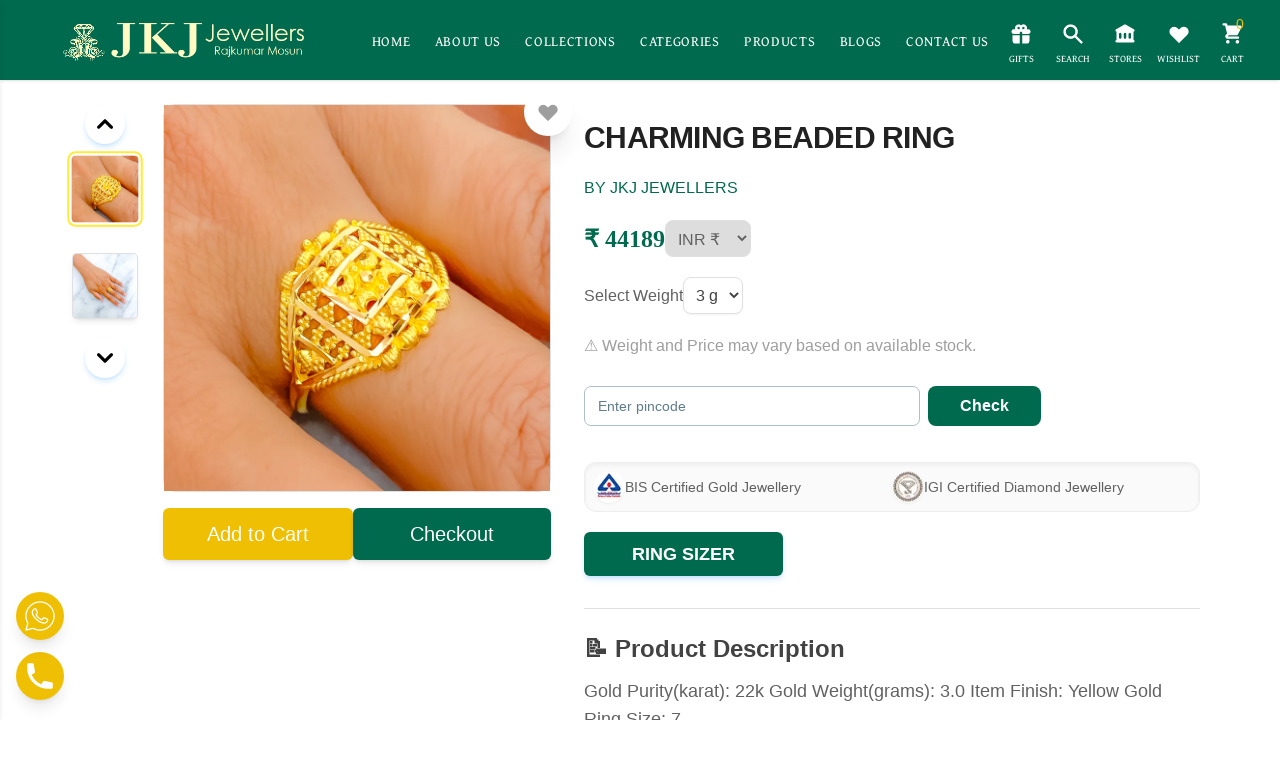

--- FILE ---
content_type: text/html; charset=utf-8
request_url: https://www.jkjjewellers.in/products/charming-beaded-ring
body_size: 17493
content:
<!DOCTYPE html><html><head><meta charSet="utf-8"/><meta name="viewport" content="width=device-width"/><meta name="p:domain_verify" content="4a54711117a8ea761ff518bce99c423d"/><link rel="preload" as="image" imageSrcSet="/_next/image?url=%2F_next%2Fstatic%2Fmedia%2FLogoblack.e80083c9.png&amp;w=1920&amp;q=75 1x, /_next/image?url=%2F_next%2Fstatic%2Fmedia%2FLogoblack.e80083c9.png&amp;w=3840&amp;q=75 2x" fetchpriority="high"/><link rel="preload" as="image" imageSrcSet="/_next/image?url=%2F_next%2Fstatic%2Fmedia%2FMainLogo.7f1ba3d5.png&amp;w=1920&amp;q=100 1x, /_next/image?url=%2F_next%2Fstatic%2Fmedia%2FMainLogo.7f1ba3d5.png&amp;w=3840&amp;q=100 2x" fetchpriority="high"/><title>JKJ Jewellers</title><meta name="description" content="JKJ Jewellers"/><link rel="preload" as="image" imageSrcSet="/_next/image?url=%2F_next%2Fstatic%2Fmedia%2FCertified%20Jewellery%20icon%20(1).93e2d23e.png&amp;w=1920&amp;q=100 1x, /_next/image?url=%2F_next%2Fstatic%2Fmedia%2FCertified%20Jewellery%20icon%20(1).93e2d23e.png&amp;w=3840&amp;q=100 2x" fetchpriority="high"/><link rel="preload" as="image" imageSrcSet="/_next/image?url=%2F_next%2Fstatic%2Fmedia%2FOnwords%20icon%20(1).4f6107cb.png&amp;w=1920&amp;q=100 1x, /_next/image?url=%2F_next%2Fstatic%2Fmedia%2FOnwords%20icon%20(1).4f6107cb.png&amp;w=3840&amp;q=100 2x" fetchpriority="high"/><link rel="preload" as="image" imageSrcSet="/_next/image?url=%2F_next%2Fstatic%2Fmedia%2FCustomization%20Options%20icon%20(1).a6bf49d8.png&amp;w=1920&amp;q=100 1x, /_next/image?url=%2F_next%2Fstatic%2Fmedia%2FCustomization%20Options%20icon%20(1).a6bf49d8.png&amp;w=3840&amp;q=100 2x" fetchpriority="high"/><link rel="preload" as="image" imageSrcSet="/_next/image?url=%2F_next%2Fstatic%2Fmedia%2FBest%20Exchange%20Value%20icon%20(1).7ead8fee.png&amp;w=1920&amp;q=100 1x, /_next/image?url=%2F_next%2Fstatic%2Fmedia%2FBest%20Exchange%20Value%20icon%20(1).7ead8fee.png&amp;w=3840&amp;q=100 2x" fetchpriority="high"/><link rel="preload" as="image" imageSrcSet="/_next/image?url=%2F_next%2Fstatic%2Fmedia%2FElegant%20Designs%20icon%20(1).ce37b301.png&amp;w=1920&amp;q=100 1x, /_next/image?url=%2F_next%2Fstatic%2Fmedia%2FElegant%20Designs%20icon%20(1).ce37b301.png&amp;w=3840&amp;q=100 2x" fetchpriority="high"/><link rel="preload" as="image" imageSrcSet="/_next/image?url=%2F_next%2Fstatic%2Fmedia%2FBuliding%20Trust%20icon%20(1).8f3f02dc.png&amp;w=1920&amp;q=100 1x, /_next/image?url=%2F_next%2Fstatic%2Fmedia%2FBuliding%20Trust%20icon%20(1).8f3f02dc.png&amp;w=3840&amp;q=100 2x" fetchpriority="high"/><link rel="preload" as="image" imageSrcSet="/_next/image?url=%2F_next%2Fstatic%2Fmedia%2FMainLogo.7f1ba3d5.png&amp;w=1920&amp;q=75 1x, /_next/image?url=%2F_next%2Fstatic%2Fmedia%2FMainLogo.7f1ba3d5.png&amp;w=3840&amp;q=75 2x" fetchpriority="high"/><link rel="preload" as="image" imageSrcSet="/_next/image?url=%2F_next%2Fstatic%2Fmedia%2Fgoogle.5723fcef.png&amp;w=1920&amp;q=75 1x, /_next/image?url=%2F_next%2Fstatic%2Fmedia%2Fgoogle.5723fcef.png&amp;w=3840&amp;q=75 2x" fetchpriority="high"/><meta name="next-head-count" content="15"/><meta name="google-site-verification" content="mSptO87scDzLypDJQzdXL1czYn6MC9iTRH6_7dH3fQU"/><link rel="preconnect" href="https://fonts.googleapis.com"/><link rel="preconnect" href="https://fonts.gstatic.com" crossorigin="true"/><link rel="preload" as="font"/><link rel="stylesheet" data-href="https://fonts.googleapis.com/css2?family=Absans:wght@400;500;600;700&amp;display=swap"/><link href="https://fonts.cdnfonts.com/css/brittany-signature" rel="stylesheet"/><meta name="google-site-verification" content="8m3EDNL5-2eIiqJpDd1DeGY7GM6_G-XVAfh8GD8jvdM"/><script async="" src="https://www.googletagmanager.com/gtag/js?id=G-9NLWPN7WJL"></script><script async="">
              window.dataLayer = window.dataLayer || [];
          function gtag(){dataLayer.push(arguments);}
          gtag('js', new Date());

          gtag('config', 'G-9NLWPN7WJL');
          </script><link rel="preconnect" href="https://fonts.gstatic.com" crossorigin /><link rel="preload" href="/_next/static/css/d80339bf971ca37c.css" as="style"/><link rel="stylesheet" href="/_next/static/css/d80339bf971ca37c.css" data-n-g=""/><link rel="preload" href="/_next/static/css/4d911184ff9acff5.css" as="style"/><link rel="stylesheet" href="/_next/static/css/4d911184ff9acff5.css" data-n-p=""/><link rel="preload" href="/_next/static/css/095eaba61aac8148.css" as="style"/><link rel="stylesheet" href="/_next/static/css/095eaba61aac8148.css"/><noscript data-n-css=""></noscript><script defer="" nomodule="" src="/_next/static/chunks/polyfills-78c92fac7aa8fdd8.js"></script><script defer="" src="/_next/static/chunks/6951.d73a756dab6d09eb.js"></script><script defer="" src="/_next/static/chunks/7563.e30d688eef8342d1.js"></script><script defer="" src="/_next/static/chunks/3423.7779dab4ed439804.js"></script><script defer="" src="/_next/static/chunks/8936.a3a0ffa4e31c9b29.js"></script><script defer="" src="/_next/static/chunks/5422.635933b7d4639565.js"></script><script src="/_next/static/chunks/webpack-c3c3f69e56f49d68.js" defer=""></script><script src="/_next/static/chunks/framework-56ba6e1e0ca49644.js" defer=""></script><script src="/_next/static/chunks/main-10bb33139ddb0f15.js" defer=""></script><script src="/_next/static/chunks/pages/_app-5708efe7c01b87ef.js" defer=""></script><script src="/_next/static/chunks/bd1a647f-14e08815e4867d08.js" defer=""></script><script src="/_next/static/chunks/75fc9c18-0061c64dcc709f97.js" defer=""></script><script src="/_next/static/chunks/8710b798-915dba5b9462fadd.js" defer=""></script><script src="/_next/static/chunks/5675-5b7e8c5b0646f2db.js" defer=""></script><script src="/_next/static/chunks/8788-11d32b730ac874b8.js" defer=""></script><script src="/_next/static/chunks/1664-336bd3a673b89d12.js" defer=""></script><script src="/_next/static/chunks/551-fe55cee35c18e98b.js" defer=""></script><script src="/_next/static/chunks/5505-0349db916c807be5.js" defer=""></script><script src="/_next/static/chunks/5800-774aee183da008d2.js" defer=""></script><script src="/_next/static/chunks/2876-fd6357c197fe91d0.js" defer=""></script><script src="/_next/static/chunks/9527-02df30cdf8dbb9b2.js" defer=""></script><script src="/_next/static/chunks/9353-8297db9a1a93308f.js" defer=""></script><script src="/_next/static/chunks/pages/products/%5Bproduct%5D-5807410b1b164ad6.js" defer=""></script><script src="/_next/static/wjzudNL-XpBPhHQg9LhqK/_buildManifest.js" defer=""></script><script src="/_next/static/wjzudNL-XpBPhHQg9LhqK/_ssgManifest.js" defer=""></script><style data-href="https://fonts.googleapis.com/css2?family=Cinzel:wght@400;800&family=Gentium+Book+Plus&display=swap">@font-face{font-family:'Cinzel';font-style:normal;font-weight:400;font-display:swap;src:url(https://fonts.gstatic.com/l/font?kit=8vIU7ww63mVu7gtR-kwKxNvkNOjw-tbnTYk&skey=f319ae43d1034808&v=v26) format('woff')}@font-face{font-family:'Cinzel';font-style:normal;font-weight:800;font-display:swap;src:url(https://fonts.gstatic.com/l/font?kit=8vIU7ww63mVu7gtR-kwKxNvkNOjw-lbgTYk&skey=f319ae43d1034808&v=v26) format('woff')}@font-face{font-family:'Gentium Book Plus';font-style:normal;font-weight:400;font-display:swap;src:url(https://fonts.gstatic.com/l/font?kit=vEFL2-RHBgUK5fbjKxRpbBtJPyRpofKc&skey=611942dd48f5b6af&v=v1) format('woff')}@font-face{font-family:'Cinzel';font-style:normal;font-weight:400;font-display:swap;src:url(https://fonts.gstatic.com/s/cinzel/v26/8vIJ7ww63mVu7gt7-GT7PkRXM8Xx.woff2) format('woff2');unicode-range:U+0100-02BA,U+02BD-02C5,U+02C7-02CC,U+02CE-02D7,U+02DD-02FF,U+0304,U+0308,U+0329,U+1D00-1DBF,U+1E00-1E9F,U+1EF2-1EFF,U+2020,U+20A0-20AB,U+20AD-20C0,U+2113,U+2C60-2C7F,U+A720-A7FF}@font-face{font-family:'Cinzel';font-style:normal;font-weight:400;font-display:swap;src:url(https://fonts.gstatic.com/s/cinzel/v26/8vIJ7ww63mVu7gt79mT7PkRXMw.woff2) format('woff2');unicode-range:U+0000-00FF,U+0131,U+0152-0153,U+02BB-02BC,U+02C6,U+02DA,U+02DC,U+0304,U+0308,U+0329,U+2000-206F,U+20AC,U+2122,U+2191,U+2193,U+2212,U+2215,U+FEFF,U+FFFD}@font-face{font-family:'Cinzel';font-style:normal;font-weight:800;font-display:swap;src:url(https://fonts.gstatic.com/s/cinzel/v26/8vIJ7ww63mVu7gt7-GT7PkRXM8Xx.woff2) format('woff2');unicode-range:U+0100-02BA,U+02BD-02C5,U+02C7-02CC,U+02CE-02D7,U+02DD-02FF,U+0304,U+0308,U+0329,U+1D00-1DBF,U+1E00-1E9F,U+1EF2-1EFF,U+2020,U+20A0-20AB,U+20AD-20C0,U+2113,U+2C60-2C7F,U+A720-A7FF}@font-face{font-family:'Cinzel';font-style:normal;font-weight:800;font-display:swap;src:url(https://fonts.gstatic.com/s/cinzel/v26/8vIJ7ww63mVu7gt79mT7PkRXMw.woff2) format('woff2');unicode-range:U+0000-00FF,U+0131,U+0152-0153,U+02BB-02BC,U+02C6,U+02DA,U+02DC,U+0304,U+0308,U+0329,U+2000-206F,U+20AC,U+2122,U+2191,U+2193,U+2212,U+2215,U+FEFF,U+FFFD}@font-face{font-family:'Gentium Book Plus';font-style:normal;font-weight:400;font-display:swap;src:url(https://fonts.gstatic.com/s/gentiumbookplus/v1/vEFL2-RHBgUK5fbjKxRpbBtJPyRpocKVf7PsrsPURb4.woff2) format('woff2');unicode-range:U+0460-052F,U+1C80-1C8A,U+20B4,U+2DE0-2DFF,U+A640-A69F,U+FE2E-FE2F}@font-face{font-family:'Gentium Book Plus';font-style:normal;font-weight:400;font-display:swap;src:url(https://fonts.gstatic.com/s/gentiumbookplus/v1/vEFL2-RHBgUK5fbjKxRpbBtJPyRpocKcf7PsrsPURb4.woff2) format('woff2');unicode-range:U+0301,U+0400-045F,U+0490-0491,U+04B0-04B1,U+2116}@font-face{font-family:'Gentium Book Plus';font-style:normal;font-weight:400;font-display:swap;src:url(https://fonts.gstatic.com/s/gentiumbookplus/v1/vEFL2-RHBgUK5fbjKxRpbBtJPyRpocKUf7PsrsPURb4.woff2) format('woff2');unicode-range:U+1F00-1FFF}@font-face{font-family:'Gentium Book Plus';font-style:normal;font-weight:400;font-display:swap;src:url(https://fonts.gstatic.com/s/gentiumbookplus/v1/vEFL2-RHBgUK5fbjKxRpbBtJPyRpocKbf7PsrsPURb4.woff2) format('woff2');unicode-range:U+0370-0377,U+037A-037F,U+0384-038A,U+038C,U+038E-03A1,U+03A3-03FF}@font-face{font-family:'Gentium Book Plus';font-style:normal;font-weight:400;font-display:swap;src:url(https://fonts.gstatic.com/s/gentiumbookplus/v1/vEFL2-RHBgUK5fbjKxRpbBtJPyRpocKXf7PsrsPURb4.woff2) format('woff2');unicode-range:U+0102-0103,U+0110-0111,U+0128-0129,U+0168-0169,U+01A0-01A1,U+01AF-01B0,U+0300-0301,U+0303-0304,U+0308-0309,U+0323,U+0329,U+1EA0-1EF9,U+20AB}@font-face{font-family:'Gentium Book Plus';font-style:normal;font-weight:400;font-display:swap;src:url(https://fonts.gstatic.com/s/gentiumbookplus/v1/vEFL2-RHBgUK5fbjKxRpbBtJPyRpocKWf7PsrsPURb4.woff2) format('woff2');unicode-range:U+0100-02BA,U+02BD-02C5,U+02C7-02CC,U+02CE-02D7,U+02DD-02FF,U+0304,U+0308,U+0329,U+1D00-1DBF,U+1E00-1E9F,U+1EF2-1EFF,U+2020,U+20A0-20AB,U+20AD-20C0,U+2113,U+2C60-2C7F,U+A720-A7FF}@font-face{font-family:'Gentium Book Plus';font-style:normal;font-weight:400;font-display:swap;src:url(https://fonts.gstatic.com/s/gentiumbookplus/v1/vEFL2-RHBgUK5fbjKxRpbBtJPyRpocKYf7PsrsPU.woff2) format('woff2');unicode-range:U+0000-00FF,U+0131,U+0152-0153,U+02BB-02BC,U+02C6,U+02DA,U+02DC,U+0304,U+0308,U+0329,U+2000-206F,U+20AC,U+2122,U+2191,U+2193,U+2212,U+2215,U+FEFF,U+FFFD}</style><style data-href="https://fonts.googleapis.com/css2?family=Bricolage+Grotesque:wght@400;500;600;700&display=swap">@font-face{font-family:'Bricolage Grotesque';font-style:normal;font-weight:400;font-stretch:normal;font-display:swap;src:url(https://fonts.gstatic.com/l/font?kit=3y9U6as8bTXq_nANBjzKo3IeZx8z6up5BeSl5jBNz_19PpbpMXuECpwUxJBOm_OJWiaaD30YfKfjZZoLvRviyM4&skey=7f69194495102d00&v=v9) format('woff')}@font-face{font-family:'Bricolage Grotesque';font-style:normal;font-weight:500;font-stretch:normal;font-display:swap;src:url(https://fonts.gstatic.com/l/font?kit=3y9U6as8bTXq_nANBjzKo3IeZx8z6up5BeSl5jBNz_19PpbpMXuECpwUxJBOm_OJWiaaD30YfKfjZZoLvSniyM4&skey=7f69194495102d00&v=v9) format('woff')}@font-face{font-family:'Bricolage Grotesque';font-style:normal;font-weight:600;font-stretch:normal;font-display:swap;src:url(https://fonts.gstatic.com/l/font?kit=3y9U6as8bTXq_nANBjzKo3IeZx8z6up5BeSl5jBNz_19PpbpMXuECpwUxJBOm_OJWiaaD30YfKfjZZoLvcXlyM4&skey=7f69194495102d00&v=v9) format('woff')}@font-face{font-family:'Bricolage Grotesque';font-style:normal;font-weight:700;font-stretch:normal;font-display:swap;src:url(https://fonts.gstatic.com/l/font?kit=3y9U6as8bTXq_nANBjzKo3IeZx8z6up5BeSl5jBNz_19PpbpMXuECpwUxJBOm_OJWiaaD30YfKfjZZoLvfzlyM4&skey=7f69194495102d00&v=v9) format('woff')}@font-face{font-family:'Bricolage Grotesque';font-style:normal;font-weight:400;font-stretch:100%;font-display:swap;src:url(https://fonts.gstatic.com/s/bricolagegrotesque/v9/3y9H6as8bTXq_nANBjzKo3IeZx8z6up5BeSl5jBNz_19PpbpMXuECpwUxJBOm_OJWiawDFXphjhQYrcK.woff2) format('woff2');unicode-range:U+0102-0103,U+0110-0111,U+0128-0129,U+0168-0169,U+01A0-01A1,U+01AF-01B0,U+0300-0301,U+0303-0304,U+0308-0309,U+0323,U+0329,U+1EA0-1EF9,U+20AB}@font-face{font-family:'Bricolage Grotesque';font-style:normal;font-weight:400;font-stretch:100%;font-display:swap;src:url(https://fonts.gstatic.com/s/bricolagegrotesque/v9/3y9H6as8bTXq_nANBjzKo3IeZx8z6up5BeSl5jBNz_19PpbpMXuECpwUxJBOm_OJWiawDVXphjhQYrcK.woff2) format('woff2');unicode-range:U+0100-02BA,U+02BD-02C5,U+02C7-02CC,U+02CE-02D7,U+02DD-02FF,U+0304,U+0308,U+0329,U+1D00-1DBF,U+1E00-1E9F,U+1EF2-1EFF,U+2020,U+20A0-20AB,U+20AD-20C0,U+2113,U+2C60-2C7F,U+A720-A7FF}@font-face{font-family:'Bricolage Grotesque';font-style:normal;font-weight:400;font-stretch:100%;font-display:swap;src:url(https://fonts.gstatic.com/s/bricolagegrotesque/v9/3y9H6as8bTXq_nANBjzKo3IeZx8z6up5BeSl5jBNz_19PpbpMXuECpwUxJBOm_OJWiawA1XphjhQYg.woff2) format('woff2');unicode-range:U+0000-00FF,U+0131,U+0152-0153,U+02BB-02BC,U+02C6,U+02DA,U+02DC,U+0304,U+0308,U+0329,U+2000-206F,U+20AC,U+2122,U+2191,U+2193,U+2212,U+2215,U+FEFF,U+FFFD}@font-face{font-family:'Bricolage Grotesque';font-style:normal;font-weight:500;font-stretch:100%;font-display:swap;src:url(https://fonts.gstatic.com/s/bricolagegrotesque/v9/3y9H6as8bTXq_nANBjzKo3IeZx8z6up5BeSl5jBNz_19PpbpMXuECpwUxJBOm_OJWiawDFXphjhQYrcK.woff2) format('woff2');unicode-range:U+0102-0103,U+0110-0111,U+0128-0129,U+0168-0169,U+01A0-01A1,U+01AF-01B0,U+0300-0301,U+0303-0304,U+0308-0309,U+0323,U+0329,U+1EA0-1EF9,U+20AB}@font-face{font-family:'Bricolage Grotesque';font-style:normal;font-weight:500;font-stretch:100%;font-display:swap;src:url(https://fonts.gstatic.com/s/bricolagegrotesque/v9/3y9H6as8bTXq_nANBjzKo3IeZx8z6up5BeSl5jBNz_19PpbpMXuECpwUxJBOm_OJWiawDVXphjhQYrcK.woff2) format('woff2');unicode-range:U+0100-02BA,U+02BD-02C5,U+02C7-02CC,U+02CE-02D7,U+02DD-02FF,U+0304,U+0308,U+0329,U+1D00-1DBF,U+1E00-1E9F,U+1EF2-1EFF,U+2020,U+20A0-20AB,U+20AD-20C0,U+2113,U+2C60-2C7F,U+A720-A7FF}@font-face{font-family:'Bricolage Grotesque';font-style:normal;font-weight:500;font-stretch:100%;font-display:swap;src:url(https://fonts.gstatic.com/s/bricolagegrotesque/v9/3y9H6as8bTXq_nANBjzKo3IeZx8z6up5BeSl5jBNz_19PpbpMXuECpwUxJBOm_OJWiawA1XphjhQYg.woff2) format('woff2');unicode-range:U+0000-00FF,U+0131,U+0152-0153,U+02BB-02BC,U+02C6,U+02DA,U+02DC,U+0304,U+0308,U+0329,U+2000-206F,U+20AC,U+2122,U+2191,U+2193,U+2212,U+2215,U+FEFF,U+FFFD}@font-face{font-family:'Bricolage Grotesque';font-style:normal;font-weight:600;font-stretch:100%;font-display:swap;src:url(https://fonts.gstatic.com/s/bricolagegrotesque/v9/3y9H6as8bTXq_nANBjzKo3IeZx8z6up5BeSl5jBNz_19PpbpMXuECpwUxJBOm_OJWiawDFXphjhQYrcK.woff2) format('woff2');unicode-range:U+0102-0103,U+0110-0111,U+0128-0129,U+0168-0169,U+01A0-01A1,U+01AF-01B0,U+0300-0301,U+0303-0304,U+0308-0309,U+0323,U+0329,U+1EA0-1EF9,U+20AB}@font-face{font-family:'Bricolage Grotesque';font-style:normal;font-weight:600;font-stretch:100%;font-display:swap;src:url(https://fonts.gstatic.com/s/bricolagegrotesque/v9/3y9H6as8bTXq_nANBjzKo3IeZx8z6up5BeSl5jBNz_19PpbpMXuECpwUxJBOm_OJWiawDVXphjhQYrcK.woff2) format('woff2');unicode-range:U+0100-02BA,U+02BD-02C5,U+02C7-02CC,U+02CE-02D7,U+02DD-02FF,U+0304,U+0308,U+0329,U+1D00-1DBF,U+1E00-1E9F,U+1EF2-1EFF,U+2020,U+20A0-20AB,U+20AD-20C0,U+2113,U+2C60-2C7F,U+A720-A7FF}@font-face{font-family:'Bricolage Grotesque';font-style:normal;font-weight:600;font-stretch:100%;font-display:swap;src:url(https://fonts.gstatic.com/s/bricolagegrotesque/v9/3y9H6as8bTXq_nANBjzKo3IeZx8z6up5BeSl5jBNz_19PpbpMXuECpwUxJBOm_OJWiawA1XphjhQYg.woff2) format('woff2');unicode-range:U+0000-00FF,U+0131,U+0152-0153,U+02BB-02BC,U+02C6,U+02DA,U+02DC,U+0304,U+0308,U+0329,U+2000-206F,U+20AC,U+2122,U+2191,U+2193,U+2212,U+2215,U+FEFF,U+FFFD}@font-face{font-family:'Bricolage Grotesque';font-style:normal;font-weight:700;font-stretch:100%;font-display:swap;src:url(https://fonts.gstatic.com/s/bricolagegrotesque/v9/3y9H6as8bTXq_nANBjzKo3IeZx8z6up5BeSl5jBNz_19PpbpMXuECpwUxJBOm_OJWiawDFXphjhQYrcK.woff2) format('woff2');unicode-range:U+0102-0103,U+0110-0111,U+0128-0129,U+0168-0169,U+01A0-01A1,U+01AF-01B0,U+0300-0301,U+0303-0304,U+0308-0309,U+0323,U+0329,U+1EA0-1EF9,U+20AB}@font-face{font-family:'Bricolage Grotesque';font-style:normal;font-weight:700;font-stretch:100%;font-display:swap;src:url(https://fonts.gstatic.com/s/bricolagegrotesque/v9/3y9H6as8bTXq_nANBjzKo3IeZx8z6up5BeSl5jBNz_19PpbpMXuECpwUxJBOm_OJWiawDVXphjhQYrcK.woff2) format('woff2');unicode-range:U+0100-02BA,U+02BD-02C5,U+02C7-02CC,U+02CE-02D7,U+02DD-02FF,U+0304,U+0308,U+0329,U+1D00-1DBF,U+1E00-1E9F,U+1EF2-1EFF,U+2020,U+20A0-20AB,U+20AD-20C0,U+2113,U+2C60-2C7F,U+A720-A7FF}@font-face{font-family:'Bricolage Grotesque';font-style:normal;font-weight:700;font-stretch:100%;font-display:swap;src:url(https://fonts.gstatic.com/s/bricolagegrotesque/v9/3y9H6as8bTXq_nANBjzKo3IeZx8z6up5BeSl5jBNz_19PpbpMXuECpwUxJBOm_OJWiawA1XphjhQYg.woff2) format('woff2');unicode-range:U+0000-00FF,U+0131,U+0152-0153,U+02BB-02BC,U+02C6,U+02DA,U+02DC,U+0304,U+0308,U+0329,U+2000-206F,U+20AC,U+2122,U+2191,U+2193,U+2212,U+2215,U+FEFF,U+FFFD}</style><link rel="stylesheet" href="https://fonts.googleapis.com/css2?family=Absans:wght@400;500;600;700&display=swap"/></head><body><div id="__next"><div><header class="py-1 px-0 md:px-4 md:py-3  flex  justify-between  z-40 sticky top-0  bg-primary shadow"><div class="flex items-center overflow-x-hidden"><div class="flex overflow-y-auto flex-col justify-between top-0 left-0 w-[100%] md:w-[25vw] bg-white shadow-md  fixed h-screen z-50  ease-in-out duration-300 -translate-x-full"><div class="fixed top-2 right-5"><button class="relative middle none font-sans font-medium text-center uppercase transition-all disabled:opacity-50 disabled:shadow-none disabled:pointer-events-none w-10 max-w-[40px] h-10 max-h-[40px] rounded-lg text-xs text-blue-500 hover:bg-blue-500/10 active:bg-blue-500/30 bg-transparent" type="button"><span class="absolute top-1/2 left-1/2 transform -translate-y-1/2 -translate-x-1/2"><svg xmlns="http://www.w3.org/2000/svg" viewBox="0 0 20 20" fill="currentColor" aria-hidden="true" class="h-8 w-8 md:h-10 md:w-10 text-primary"><path fill-rule="evenodd" d="M4.293 4.293a1 1 0 011.414 0L10 8.586l4.293-4.293a1 1 0 111.414 1.414L11.414 10l4.293 4.293a1 1 0 01-1.414 1.414L10 11.414l-4.293 4.293a1 1 0 01-1.414-1.414L8.586 10 4.293 5.707a1 1 0 010-1.414z" clip-rule="evenodd"></path></svg></span></button></div><div class=" w-full"><div class="border-b p-4 pb-3 border-primary"><img alt="online gold jewellery" fetchpriority="high" width="1920" height="1080" decoding="async" data-nimg="1" class="object-contain w-2/3" style="color:transparent" srcSet="/_next/image?url=%2F_next%2Fstatic%2Fmedia%2FLogoblack.e80083c9.png&amp;w=1920&amp;q=75 1x, /_next/image?url=%2F_next%2Fstatic%2Fmedia%2FLogoblack.e80083c9.png&amp;w=3840&amp;q=75 2x" src="/_next/image?url=%2F_next%2Fstatic%2Fmedia%2FLogoblack.e80083c9.png&amp;w=3840&amp;q=75"/></div><ul class="mt-5 overflow-y-scroll h-auto scrollbar-hide "><li class="flex flex-wrap overflow-hidden w-full mb-2 ease-in-out duration-300 hover:bg-grey-300 p-4 border-b border-grey-300 last:border-none"><a href="/"><span class="text-black flex cursor-pointer flex-wrap overflow-hidden w-full items-center space-x-3"><svg xmlns="http://www.w3.org/2000/svg" viewBox="0 0 20 20" fill="currentColor" aria-hidden="true" class="h-8 w-8 md:h-8 md:w-8 text-primary"><path d="M10.707 2.293a1 1 0 00-1.414 0l-7 7a1 1 0 001.414 1.414L4 10.414V17a1 1 0 001 1h2a1 1 0 001-1v-2a1 1 0 011-1h2a1 1 0 011 1v2a1 1 0 001 1h2a1 1 0 001-1v-6.586l.293.293a1 1 0 001.414-1.414l-7-7z"></path></svg><span class="text-md tracking-wider uppercase font-bold">Home</span></span></a></li><li class="flex flex-wrap overflow-hidden w-full mb-2 ease-in-out duration-300 hover:bg-grey-300 p-4 border-b border-grey-300 last:border-none"><a href="/about"><span class="text-black flex cursor-pointer flex-wrap overflow-hidden w-full items-center space-x-3"><svg xmlns="http://www.w3.org/2000/svg" viewBox="0 0 20 20" fill="currentColor" aria-hidden="true" class="h-8 w-8 md:h-6 md:w-6 text-primary"><path fill-rule="evenodd" d="M18 10a8 8 0 11-16 0 8 8 0 0116 0zm-7-4a1 1 0 11-2 0 1 1 0 012 0zM9 9a1 1 0 000 2v3a1 1 0 001 1h1a1 1 0 100-2v-3a1 1 0 00-1-1H9z" clip-rule="evenodd"></path></svg><span class="text-md tracking-wider uppercase font-bold">About Us</span></span></a></li><li class="flex flex-wrap overflow-hidden w-full mb-2 ease-in-out duration-300 hover:bg-grey-300 p-4 border-b border-grey-300 last:border-none"><button class="text-black flex cursor-pointer flex-wrap overflow-hidden w-full items-center space-x-3"><svg xmlns="http://www.w3.org/2000/svg" viewBox="0 0 20 20" fill="currentColor" aria-hidden="true" class="h-8 w-8 md:h-6 md:w-6 text-primary"><path fill-rule="evenodd" d="M3 4a1 1 0 011-1h4a1 1 0 010 2H6.414l2.293 2.293a1 1 0 01-1.414 1.414L5 6.414V8a1 1 0 01-2 0V4zm9 1a1 1 0 110-2h4a1 1 0 011 1v4a1 1 0 11-2 0V6.414l-2.293 2.293a1 1 0 11-1.414-1.414L13.586 5H12zm-9 7a1 1 0 112 0v1.586l2.293-2.293a1 1 0 011.414 1.414L6.414 15H8a1 1 0 110 2H4a1 1 0 01-1-1v-4zm13-1a1 1 0 011 1v4a1 1 0 01-1 1h-4a1 1 0 110-2h1.586l-2.293-2.293a1 1 0 011.414-1.414L15 13.586V12a1 1 0 011-1z" clip-rule="evenodd"></path></svg><span class="text-md tracking-wider uppercase font-bold">Collections</span></button></li><li class="flex flex-wrap overflow-hidden w-full mb-2 ease-in-out duration-300 hover:bg-grey-300 p-4 border-b border-grey-300 last:border-none"><button class="text-black flex cursor-pointer flex-wrap overflow-hidden w-full items-center space-x-3"><svg xmlns="http://www.w3.org/2000/svg" viewBox="0 0 20 20" fill="currentColor" aria-hidden="true" class="h-8 w-8 md:h-6 md:w-6 text-primary"><path d="M11 17a1 1 0 001.447.894l4-2A1 1 0 0017 15V9.236a1 1 0 00-1.447-.894l-4 2a1 1 0 00-.553.894V17zM15.211 6.276a1 1 0 000-1.788l-4.764-2.382a1 1 0 00-.894 0L4.789 4.488a1 1 0 000 1.788l4.764 2.382a1 1 0 00.894 0l4.764-2.382zM4.447 8.342A1 1 0 003 9.236V15a1 1 0 00.553.894l4 2A1 1 0 009 17v-5.764a1 1 0 00-.553-.894l-4-2z"></path></svg><span class="text-md tracking-wider uppercase font-bold">Categories</span></button></li><li class="flex flex-wrap overflow-hidden w-full mb-2 ease-in-out duration-300 hover:bg-grey-300 p-4 border-b border-grey-300 last:border-none"><a href="/products"><span class="text-black flex cursor-pointer flex-wrap overflow-hidden w-full items-center space-x-3"><svg xmlns="http://www.w3.org/2000/svg" viewBox="0 0 20 20" fill="currentColor" aria-hidden="true" class="h-8 w-8 md:h-6 md:w-6 text-primary"><path d="M9.049 2.927c.3-.921 1.603-.921 1.902 0l1.07 3.292a1 1 0 00.95.69h3.462c.969 0 1.371 1.24.588 1.81l-2.8 2.034a1 1 0 00-.364 1.118l1.07 3.292c.3.921-.755 1.688-1.54 1.118l-2.8-2.034a1 1 0 00-1.175 0l-2.8 2.034c-.784.57-1.838-.197-1.539-1.118l1.07-3.292a1 1 0 00-.364-1.118L2.98 8.72c-.783-.57-.38-1.81.588-1.81h3.461a1 1 0 00.951-.69l1.07-3.292z"></path></svg><span class="text-md tracking-wider uppercase font-bold">Products</span></span></a></li><li class="flex flex-wrap overflow-hidden w-full mb-2 ease-in-out duration-300 hover:bg-grey-300 p-4 border-b border-grey-300 last:border-none"><a href="/blogs"><span class="text-black flex cursor-pointer flex-wrap overflow-hidden w-full items-center space-x-3"><svg xmlns="http://www.w3.org/2000/svg" viewBox="0 0 20 20" fill="currentColor" aria-hidden="true" class="h-8 w-8 md:h-6 md:w-6 text-primary"><path d="M10.707 2.293a1 1 0 00-1.414 0l-7 7a1 1 0 001.414 1.414L4 10.414V17a1 1 0 001 1h2a1 1 0 001-1v-2a1 1 0 011-1h2a1 1 0 011 1v2a1 1 0 001 1h2a1 1 0 001-1v-6.586l.293.293a1 1 0 001.414-1.414l-7-7z"></path></svg><span class="text-md tracking-wider uppercase font-bold">Blogs</span></span></a></li><li class="flex flex-wrap overflow-hidden w-full mb-2 ease-in-out duration-300 hover:bg-grey-300 p-4 border-b border-grey-300 last:border-none"><a href="/contact"><span class="text-black flex cursor-pointer flex-wrap overflow-hidden w-full items-center space-x-3"><svg xmlns="http://www.w3.org/2000/svg" viewBox="0 0 20 20" fill="currentColor" aria-hidden="true" class="h-8 w-8 md:h-6 md:w-6 text-primary"><path d="M2 3a1 1 0 011-1h2.153a1 1 0 01.986.836l.74 4.435a1 1 0 01-.54 1.06l-1.548.773a11.037 11.037 0 006.105 6.105l.774-1.548a1 1 0 011.059-.54l4.435.74a1 1 0 01.836.986V17a1 1 0 01-1 1h-2C7.82 18 2 12.18 2 5V3z"></path></svg><span class="text-md tracking-wider uppercase font-bold">Contact Us</span></span></a></li><li class="flex flex-wrap overflow-hidden w-full mb-2 ease-in-out duration-300 hover:bg-grey-300 p-4 border-b border-grey-300 last:border-none"><a href="/auth/login"><span class="text-black flex flex-wrap overflow-hidden w-full items-center space-x-3"><svg xmlns="http://www.w3.org/2000/svg" viewBox="0 0 20 20" fill="currentColor" aria-hidden="true" class="h-8 w-8 md:h-8 md:w-8 text-primary"><path fill-rule="evenodd" d="M3 3a1 1 0 011 1v12a1 1 0 11-2 0V4a1 1 0 011-1zm7.707 3.293a1 1 0 010 1.414L9.414 9H17a1 1 0 110 2H9.414l1.293 1.293a1 1 0 01-1.414 1.414l-3-3a1 1 0 010-1.414l3-3a1 1 0 011.414 0z" clip-rule="evenodd"></path></svg><span class="text-md tracking-wider uppercase font-bold">Login</span></span></a></li></ul></div><div class="p-4"></div></div><button class="relative middle none font-sans font-medium text-center uppercase transition-all disabled:opacity-50 disabled:shadow-none disabled:pointer-events-none w-10 max-w-[40px] h-10 max-h-[40px] rounded-lg text-xs text-blue-500 hover:bg-blue-500/10 active:bg-blue-500/30 bg-transparent block lg:hidden" type="button"><span class="absolute top-1/2 left-1/2 transform -translate-y-1/2 -translate-x-1/2"><svg xmlns="http://www.w3.org/2000/svg" fill="none" viewBox="0 0 24 24" stroke-width="1.5" stroke="currentColor" class="  h-6 w-6 text-white"><path stroke-linecap="round" stroke-linejoin="round" d="M3.75 6.75h16.5M3.75 12h16.5m-16.5 5.25h16.5"></path></svg></span></button><div class="hidden md:block"><a href="/"><span><img alt="JKJ Jewellers" fetchpriority="high" width="1920" height="1080" decoding="async" data-nimg="1" class="h-14 w-full object-contain" style="color:transparent" srcSet="/_next/image?url=%2F_next%2Fstatic%2Fmedia%2FMainLogo.7f1ba3d5.png&amp;w=1920&amp;q=100 1x, /_next/image?url=%2F_next%2Fstatic%2Fmedia%2FMainLogo.7f1ba3d5.png&amp;w=3840&amp;q=100 2x" src="/_next/image?url=%2F_next%2Fstatic%2Fmedia%2FMainLogo.7f1ba3d5.png&amp;w=3840&amp;q=100"/></span></a></div><div class="block md:hidden"><a href="/"><span><img alt="JKJ Jewellers" fetchpriority="high" width="1920" height="1080" decoding="async" data-nimg="1" class="w-full h-full object-contain" style="color:transparent" srcSet="/_next/image?url=%2F_next%2Fstatic%2Fmedia%2FMainLogo.7f1ba3d5.png&amp;w=1920&amp;q=100 1x, /_next/image?url=%2F_next%2Fstatic%2Fmedia%2FMainLogo.7f1ba3d5.png&amp;w=3840&amp;q=100 2x" src="/_next/image?url=%2F_next%2Fstatic%2Fmedia%2FMainLogo.7f1ba3d5.png&amp;w=3840&amp;q=100"/></span></a></div></div><div class="justify-center items-center hidden lg:flex relative"><ul class="lg:flex items-center justify-center"><li class="font-gentium px-2 xl:px-3 2xl:px-5 text-sm xl:text-base"><a href="/"><div class="relative inline-block group"><span class="inline-block font-gentium text-sm 2xl:text-base tracking-wider uppercase font-[500] whitespace-nowrap cursor-pointer transition-transform duration-300 group-hover:scale-125 text-white group-hover:text-Textprimary">Home</span><span class="absolute left-0 -bottom-1 h-[2px] rounded-full transition-all duration-500 ease-in-out w-0 group-hover:w-full bg-Textprimary"></span></div></a></li><li class="font-gentium px-2 xl:px-3 2xl:px-5 text-sm xl:text-base"><a href="/about"><div class="relative inline-block group"><span class="inline-block font-gentium text-sm 2xl:text-base tracking-wider uppercase font-[500] whitespace-nowrap cursor-pointer transition-transform duration-300 group-hover:scale-125 text-white group-hover:text-Textprimary">About Us</span><span class="absolute left-0 -bottom-1 h-[2px] rounded-full transition-all duration-500 ease-in-out w-0 group-hover:w-full bg-Textprimary"></span></div></a></li><li class="font-gentium px-2 xl:px-3 2xl:px-5 text-sm xl:text-base"><a href="/collections"><div class="relative inline-block group"><span class="inline-block font-gentium text-sm 2xl:text-base tracking-wider uppercase font-[500] whitespace-nowrap cursor-pointer transition-transform duration-300 group-hover:scale-125 text-white group-hover:text-Textprimary">Collections</span><span class="absolute left-0 -bottom-1 h-[2px] rounded-full transition-all duration-500 ease-in-out w-0 group-hover:w-full bg-Textprimary"></span></div></a></li><li class="font-gentium px-2 xl:px-3 2xl:px-5 text-sm xl:text-base"><a href="/categories"><div class="relative inline-block group"><span class="inline-block font-gentium text-sm 2xl:text-base tracking-wider uppercase font-[500] whitespace-nowrap cursor-pointer transition-transform duration-300 group-hover:scale-125 text-white group-hover:text-Textprimary">Categories</span><span class="absolute left-0 -bottom-1 h-[2px] rounded-full transition-all duration-500 ease-in-out w-0 group-hover:w-full bg-Textprimary"></span></div></a></li><li class="font-gentium px-2 xl:px-3 2xl:px-5 text-sm xl:text-base"><a href="/products"><div class="relative inline-block group"><span class="inline-block font-gentium text-sm 2xl:text-base tracking-wider uppercase font-[500] whitespace-nowrap cursor-pointer transition-transform duration-300 group-hover:scale-125 text-white group-hover:text-Textprimary">Products</span><span class="absolute left-0 -bottom-1 h-[2px] rounded-full transition-all duration-500 ease-in-out w-0 group-hover:w-full bg-Textprimary"></span></div></a></li><li class="font-gentium px-2 xl:px-3 2xl:px-5 text-sm xl:text-base"><a href="/blogs"><div class="relative inline-block group"><span class="inline-block font-gentium text-sm 2xl:text-base tracking-wider uppercase font-[500] whitespace-nowrap cursor-pointer transition-transform duration-300 group-hover:scale-125 text-white group-hover:text-Textprimary">Blogs</span><span class="absolute left-0 -bottom-1 h-[2px] rounded-full transition-all duration-500 ease-in-out w-0 group-hover:w-full bg-Textprimary"></span></div></a></li><li class="font-gentium px-2 xl:px-3 2xl:px-5 text-sm xl:text-base"><a href="/contact"><div class="relative inline-block group"><span class="inline-block font-gentium text-sm 2xl:text-base tracking-wider uppercase font-[500] whitespace-nowrap cursor-pointer transition-transform duration-300 group-hover:scale-125 text-white group-hover:text-Textprimary">Contact Us</span><span class="absolute left-0 -bottom-1 h-[2px] rounded-full transition-all duration-500 ease-in-out w-0 group-hover:w-full bg-Textprimary"></span></div></a></li></ul></div><div class="flex justify-end  flex-wrap space-x-1.5  md:space-x-3"><div class="flex items-center space-x-0 md:space-x-3"><div class="group flex items-center justify-center"><a href="/gifts"><div class="flex  group flex-col justify-center items-center transition-transform duration-300 hover:scale-110"><button class="relative middle none font-sans font-medium text-center uppercase transition-all disabled:opacity-50 disabled:shadow-none disabled:pointer-events-none w-10 max-w-[40px] h-10 max-h-[40px] rounded-lg text-xs text-blue-500 hover:bg-blue-500/10 active:bg-blue-500/30 flex p-0" type="button"><span class="absolute top-1/2 left-1/2 transform -translate-y-1/2 -translate-x-1/2"><svg xmlns="http://www.w3.org/2000/svg" viewBox="0 0 20 20" fill="currentColor" aria-hidden="true" class="h-6 w-6 md:h-6 md:w-6 transition-colors duration-300 text-white group-hover:text-Textprimary"><path fill-rule="evenodd" d="M5 5a3 3 0 015-2.236A3 3 0 0114.83 6H16a2 2 0 110 4h-5V9a1 1 0 10-2 0v1H4a2 2 0 110-4h1.17C5.06 5.687 5 5.35 5 5zm4 1V5a1 1 0 10-1 1h1zm3 0a1 1 0 10-1-1v1h1z" clip-rule="evenodd"></path><path d="M9 11H3v5a2 2 0 002 2h4v-7zM11 18h4a2 2 0 002-2v-5h-6v7z"></path></svg></span></button><span class="font-gentium uppercase font-medium text-[10px] md:text-md mt-[-5px] md:mt-[-3px] transition-colors duration-300 text-white group-hover:text-Textprimary">Gifts</span></div></a></div><div class="hidden sm:flex flex-col justify-center  group items-center transition-transform duration-300 hover:scale-110 cursor-pointer"><button class="relative middle none font-sans font-medium text-center uppercase transition-all disabled:opacity-50 disabled:shadow-none disabled:pointer-events-none w-10 max-w-[40px] h-10 max-h-[40px] rounded-lg text-xs text-blue-500 hover:bg-blue-500/10 active:bg-blue-500/30 flex p-0" type="button"><span class="absolute top-1/2 left-1/2 transform -translate-y-1/2 -translate-x-1/2"><svg xmlns="http://www.w3.org/2000/svg" viewBox="0 0 20 20" fill="currentColor" aria-hidden="true" class="h-6 w-6 md:h-6 md:w-6 text-white group-hover:text-Textprimary"><path fill-rule="evenodd" d="M8 4a4 4 0 100 8 4 4 0 000-8zM2 8a6 6 0 1110.89 3.476l4.817 4.817a1 1 0 01-1.414 1.414l-4.816-4.816A6 6 0 012 8z" clip-rule="evenodd"></path></svg></span></button><span class="font-gentium uppercase font-medium text-[10px] md:text-md mt-[-5px] md:mt-[-3px] text-white group-hover:text-Textprimary">Search</span></div><div class=" group hidden sm:flex  flex-col justify-center items-center transition-transform duration-300 hover:scale-110"><a href="/stores"><span class="flex flex-col items-center"><button class="relative middle none font-sans font-medium text-center uppercase transition-all disabled:opacity-50 disabled:shadow-none disabled:pointer-events-none w-10 max-w-[40px] h-10 max-h-[40px] rounded-lg text-xs text-blue-500 hover:bg-blue-500/10 active:bg-blue-500/30 flex p-0" type="button"><span class="absolute top-1/2 left-1/2 transform -translate-y-1/2 -translate-x-1/2"><svg xmlns="http://www.w3.org/2000/svg" viewBox="0 0 20 20" fill="currentColor" aria-hidden="true" class="h-6 w-6 md:h-6 md:w-6 text-white group-hover:text-Textprimary"><path fill-rule="evenodd" d="M10.496 2.132a1 1 0 00-.992 0l-7 4A1 1 0 003 8v7a1 1 0 100 2h14a1 1 0 100-2V8a1 1 0 00.496-1.868l-7-4zM6 9a1 1 0 00-1 1v3a1 1 0 102 0v-3a1 1 0 00-1-1zm3 1a1 1 0 012 0v3a1 1 0 11-2 0v-3zm5-1a1 1 0 00-1 1v3a1 1 0 102 0v-3a1 1 0 00-1-1z" clip-rule="evenodd"></path></svg></span></button><span class="font-gentium uppercase font-medium text-[10px] md:text-md mt-[-5px] md:mt-[-3px] text-white group-hover:text-Textprimary">Stores</span></span></a></div><div class="  group flex flex-col justify-center items-center transition-transform duration-300 hover:scale-110"><a href="/wishlist"><span class="flex flex-col items-center"><button class="relative middle none font-sans font-medium text-center uppercase transition-all disabled:opacity-50 disabled:shadow-none disabled:pointer-events-none w-10 max-w-[40px] h-10 max-h-[40px] rounded-lg text-xs text-blue-500 hover:bg-blue-500/10 active:bg-blue-500/30" type="button"><span class="absolute top-1/2 left-1/2 transform -translate-y-1/2 -translate-x-1/2"><svg xmlns="http://www.w3.org/2000/svg" viewBox="0 0 20 20" fill="currentColor" aria-hidden="true" class="h-6 w-6 md:h-6 md:w-6 text-white group-hover:text-Textprimary"><path fill-rule="evenodd" d="M3.172 5.172a4 4 0 015.656 0L10 6.343l1.172-1.171a4 4 0 115.656 5.656L10 17.657l-6.828-6.829a4 4 0 010-5.656z" clip-rule="evenodd"></path></svg><div class="absolute top-[-8px] right-[0px] z-50 text-gold text-sm rounded-full"></div></span></button><span class="font-gentium uppercase font-medium text-[10px] md:text-md mt-[-5px] md:mt-[-3px] text-white group-hover:text-Textprimary">Wishlist</span></span></a></div><div class="group flex flex-col justify-center items-center transition-transform duration-300 hover:scale-110"><a href="/cart"><div class="flex flex-col items-center group"><button class="relative middle none font-sans font-medium text-center uppercase transition-all disabled:opacity-50 disabled:shadow-none disabled:pointer-events-none w-10 max-w-[40px] h-10 max-h-[40px] rounded-lg text-xs text-blue-500 hover:bg-blue-500/10 active:bg-blue-500/30" type="button"><span class="absolute top-1/2 left-1/2 transform -translate-y-1/2 -translate-x-1/2"><svg xmlns="http://www.w3.org/2000/svg" viewBox="0 0 20 20" fill="currentColor" aria-hidden="true" class="h-6 w-6 md:h-6 md:w-6 text-white group-hover:text-Textprimary"><path d="M3 1a1 1 0 000 2h1.22l.305 1.222a.997.997 0 00.01.042l1.358 5.43-.893.892C3.74 11.846 4.632 14 6.414 14H15a1 1 0 000-2H6.414l1-1H14a1 1 0 00.894-.553l3-6A1 1 0 0017 3H6.28l-.31-1.243A1 1 0 005 1H3zM16 16.5a1.5 1.5 0 11-3 0 1.5 1.5 0 013 0zM6.5 18a1.5 1.5 0 100-3 1.5 1.5 0 000 3z"></path></svg><div class="absolute top-[-8px] right-[0px] z-50 text-gold text-sm rounded-full"></div></span></button><span class="font-gentium uppercase font-medium text-[10px] md:text-md mt-[-5px] md:mt-[-3px] text-white group-hover:text-Textprimary">Cart</span></div></a></div><div class="group flex justify-center items-center transition-transform duration-300 hover:scale-110"></div></div></div></header><section class="px-2 md:px-4 mt-2 py-1 md:hidden"><div class="flex flex-wrap  outline outline-primary outline-1 rounded"><div class="w-[85%] md:w-[96%]"><input class="w-full px-4 py-2 text-md tracking-wider font-cinzel" placeholder="Search" value=""/></div><div class="w-[15%] md:w-[4%]  bg-primary flex justify-center items-center"><svg xmlns="http://www.w3.org/2000/svg" viewBox="0 0 20 20" fill="currentColor" aria-hidden="true" class="h-7 w-7 md:h-8 md:w-8 text-white"><path fill-rule="evenodd" d="M8 4a4 4 0 100 8 4 4 0 000-8zM2 8a6 6 0 1110.89 3.476l4.817 4.817a1 1 0 01-1.414 1.414l-4.816-4.816A6 6 0 012 8z" clip-rule="evenodd"></path></svg></div></div></section><main><section class="px-4 md:px-12  xl:px-20  "><div class="flex flex-col xl:flex-row items-start gap-10  "><div class=" styles_magnify__gICoP w-full xl:w-[45%] z-10 xl:sticky top-14   "><div class="flex items-start w-full gap-10 mt-6"><div class=" w-full xl:w-[10%] xl:block hidden"><div class="px-0 md:px-4 flex justify-center verticalSlick"><div class="slick-slider slick-vertical slick-initialized" dir="ltr"><div class="font-[800] tracking-wider flex justify-center"><button class="relative middle none font-sans font-medium text-center uppercase transition-all disabled:opacity-50 disabled:shadow-none disabled:pointer-events-none w-10 max-w-[40px] h-10 max-h-[40px] text-xs shadow-md shadow-blue-500/20 hover:shadow-lg hover:shadow-blue-500/40 focus:opacity-[0.85] focus:shadow-none active:opacity-[0.85] active:shadow-none bg-white bg-opacity-10 text-black rounded-full" type="button"><span class="absolute top-1/2 left-1/2 transform -translate-y-1/2 -translate-x-1/2"><svg xmlns="http://www.w3.org/2000/svg" viewBox="0 0 20 20" fill="currentColor" aria-hidden="true" class="h-8 w-8"><path fill-rule="evenodd" d="M14.707 12.707a1 1 0 01-1.414 0L10 9.414l-3.293 3.293a1 1 0 01-1.414-1.414l4-4a1 1 0 011.414 0l4 4a1 1 0 010 1.414z" clip-rule="evenodd"></path></svg></span></button></div><div class="slick-list"><div class="slick-track" style="width:500%;left:-100%"><div data-index="-2" tabindex="-1" class="slick-slide slick-cloned" aria-hidden="true" style="width:10%"><div><div class="px-2 my-3 cursor-pointer transition-all duration-300 scale-100" tabindex="-1" style="width:100%;display:inline-block"><img alt="online gold jewellery" loading="lazy" width="1920" height="1080" decoding="async" data-nimg="1" class="rounded-sm h-16 w-16 shadow-md transition-all duration-300 ring-1 ring-gray-300" style="color:transparent;background-size:cover;background-position:50% 50%;background-repeat:no-repeat;background-image:url(&quot;data:image/svg+xml;charset=utf-8,%3Csvg xmlns=&#x27;http%3A//www.w3.org/2000/svg&#x27; viewBox=&#x27;0 0 1920 1080&#x27;%3E%3Cfilter id=&#x27;b&#x27; color-interpolation-filters=&#x27;sRGB&#x27;%3E%3CfeGaussianBlur stdDeviation=&#x27;20&#x27;/%3E%3C/filter%3E%3Cimage preserveAspectRatio=&#x27;none&#x27; filter=&#x27;url(%23b)&#x27; x=&#x27;0&#x27; y=&#x27;0&#x27; height=&#x27;100%25&#x27; width=&#x27;100%25&#x27; href=&#x27;https://res.cloudinary.com/jkjjeweller/products/myjrhbkqbwsamtwfwe6l&#x27;/%3E%3C/svg%3E&quot;)" srcSet="/_next/image?url=https%3A%2F%2Fres.cloudinary.com%2Fjkjjeweller%2Fproducts%2Fmyjrhbkqbwsamtwfwe6l&amp;w=1920&amp;q=75 1x, /_next/image?url=https%3A%2F%2Fres.cloudinary.com%2Fjkjjeweller%2Fproducts%2Fmyjrhbkqbwsamtwfwe6l&amp;w=3840&amp;q=75 2x" src="/_next/image?url=https%3A%2F%2Fres.cloudinary.com%2Fjkjjeweller%2Fproducts%2Fmyjrhbkqbwsamtwfwe6l&amp;w=3840&amp;q=75"/></div></div></div><div data-index="-1" tabindex="-1" class="slick-slide slick-cloned" aria-hidden="true" style="width:10%"><div><div class="px-2 my-3 cursor-pointer transition-all duration-300 scale-100" tabindex="-1" style="width:100%;display:inline-block"><img alt="online gold jewellery" loading="lazy" width="1920" height="1080" decoding="async" data-nimg="1" class="rounded-sm h-16 w-16 shadow-md transition-all duration-300 ring-1 ring-gray-300" style="color:transparent;background-size:cover;background-position:50% 50%;background-repeat:no-repeat;background-image:url(&quot;data:image/svg+xml;charset=utf-8,%3Csvg xmlns=&#x27;http%3A//www.w3.org/2000/svg&#x27; viewBox=&#x27;0 0 1920 1080&#x27;%3E%3Cfilter id=&#x27;b&#x27; color-interpolation-filters=&#x27;sRGB&#x27;%3E%3CfeGaussianBlur stdDeviation=&#x27;20&#x27;/%3E%3C/filter%3E%3Cimage preserveAspectRatio=&#x27;none&#x27; filter=&#x27;url(%23b)&#x27; x=&#x27;0&#x27; y=&#x27;0&#x27; height=&#x27;100%25&#x27; width=&#x27;100%25&#x27; href=&#x27;https://res.cloudinary.com/jkjjeweller/products/v4xl6r7dnb4dvkk2wegc&#x27;/%3E%3C/svg%3E&quot;)" srcSet="/_next/image?url=https%3A%2F%2Fres.cloudinary.com%2Fjkjjeweller%2Fproducts%2Fv4xl6r7dnb4dvkk2wegc&amp;w=1920&amp;q=75 1x, /_next/image?url=https%3A%2F%2Fres.cloudinary.com%2Fjkjjeweller%2Fproducts%2Fv4xl6r7dnb4dvkk2wegc&amp;w=3840&amp;q=75 2x" src="/_next/image?url=https%3A%2F%2Fres.cloudinary.com%2Fjkjjeweller%2Fproducts%2Fv4xl6r7dnb4dvkk2wegc&amp;w=3840&amp;q=75"/></div></div></div><div data-index="0" class="slick-slide slick-active slick-current" tabindex="-1" aria-hidden="false" style="outline:none;width:10%"><div><div class="px-2 my-3 cursor-pointer transition-all duration-300 scale-105" tabindex="-1" style="width:100%;display:inline-block"><img alt="online gold jewellery" loading="lazy" width="1920" height="1080" decoding="async" data-nimg="1" class="rounded-sm h-16 w-16 shadow-md transition-all duration-300 ring-2 ring-yellow-500 ring-offset-2" style="color:transparent;background-size:cover;background-position:50% 50%;background-repeat:no-repeat;background-image:url(&quot;data:image/svg+xml;charset=utf-8,%3Csvg xmlns=&#x27;http%3A//www.w3.org/2000/svg&#x27; viewBox=&#x27;0 0 1920 1080&#x27;%3E%3Cfilter id=&#x27;b&#x27; color-interpolation-filters=&#x27;sRGB&#x27;%3E%3CfeGaussianBlur stdDeviation=&#x27;20&#x27;/%3E%3C/filter%3E%3Cimage preserveAspectRatio=&#x27;none&#x27; filter=&#x27;url(%23b)&#x27; x=&#x27;0&#x27; y=&#x27;0&#x27; height=&#x27;100%25&#x27; width=&#x27;100%25&#x27; href=&#x27;https://res.cloudinary.com/jkjjeweller/products/nvj8ysfmhtlv7fwkuzkx&#x27;/%3E%3C/svg%3E&quot;)" srcSet="/_next/image?url=https%3A%2F%2Fres.cloudinary.com%2Fjkjjeweller%2Fproducts%2Fnvj8ysfmhtlv7fwkuzkx&amp;w=1920&amp;q=75 1x, /_next/image?url=https%3A%2F%2Fres.cloudinary.com%2Fjkjjeweller%2Fproducts%2Fnvj8ysfmhtlv7fwkuzkx&amp;w=3840&amp;q=75 2x" src="/_next/image?url=https%3A%2F%2Fres.cloudinary.com%2Fjkjjeweller%2Fproducts%2Fnvj8ysfmhtlv7fwkuzkx&amp;w=3840&amp;q=75"/></div></div></div><div data-index="1" class="slick-slide slick-active" tabindex="-1" aria-hidden="false" style="outline:none;width:10%"><div><div class="px-2 my-3 cursor-pointer transition-all duration-300 scale-100" tabindex="-1" style="width:100%;display:inline-block"><img alt="online gold jewellery" loading="lazy" width="1920" height="1080" decoding="async" data-nimg="1" class="rounded-sm h-16 w-16 shadow-md transition-all duration-300 ring-1 ring-gray-300" style="color:transparent;background-size:cover;background-position:50% 50%;background-repeat:no-repeat;background-image:url(&quot;data:image/svg+xml;charset=utf-8,%3Csvg xmlns=&#x27;http%3A//www.w3.org/2000/svg&#x27; viewBox=&#x27;0 0 1920 1080&#x27;%3E%3Cfilter id=&#x27;b&#x27; color-interpolation-filters=&#x27;sRGB&#x27;%3E%3CfeGaussianBlur stdDeviation=&#x27;20&#x27;/%3E%3C/filter%3E%3Cimage preserveAspectRatio=&#x27;none&#x27; filter=&#x27;url(%23b)&#x27; x=&#x27;0&#x27; y=&#x27;0&#x27; height=&#x27;100%25&#x27; width=&#x27;100%25&#x27; href=&#x27;https://res.cloudinary.com/jkjjeweller/products/ffc3nwpfoimmsz3andos&#x27;/%3E%3C/svg%3E&quot;)" srcSet="/_next/image?url=https%3A%2F%2Fres.cloudinary.com%2Fjkjjeweller%2Fproducts%2Fffc3nwpfoimmsz3andos&amp;w=1920&amp;q=75 1x, /_next/image?url=https%3A%2F%2Fres.cloudinary.com%2Fjkjjeweller%2Fproducts%2Fffc3nwpfoimmsz3andos&amp;w=3840&amp;q=75 2x" src="/_next/image?url=https%3A%2F%2Fres.cloudinary.com%2Fjkjjeweller%2Fproducts%2Fffc3nwpfoimmsz3andos&amp;w=3840&amp;q=75"/></div></div></div><div data-index="2" class="slick-slide" tabindex="-1" aria-hidden="true" style="outline:none;width:10%"><div><div class="px-2 my-3 cursor-pointer transition-all duration-300 scale-100" tabindex="-1" style="width:100%;display:inline-block"><img alt="online gold jewellery" loading="lazy" width="1920" height="1080" decoding="async" data-nimg="1" class="rounded-sm h-16 w-16 shadow-md transition-all duration-300 ring-1 ring-gray-300" style="color:transparent;background-size:cover;background-position:50% 50%;background-repeat:no-repeat;background-image:url(&quot;data:image/svg+xml;charset=utf-8,%3Csvg xmlns=&#x27;http%3A//www.w3.org/2000/svg&#x27; viewBox=&#x27;0 0 1920 1080&#x27;%3E%3Cfilter id=&#x27;b&#x27; color-interpolation-filters=&#x27;sRGB&#x27;%3E%3CfeGaussianBlur stdDeviation=&#x27;20&#x27;/%3E%3C/filter%3E%3Cimage preserveAspectRatio=&#x27;none&#x27; filter=&#x27;url(%23b)&#x27; x=&#x27;0&#x27; y=&#x27;0&#x27; height=&#x27;100%25&#x27; width=&#x27;100%25&#x27; href=&#x27;https://res.cloudinary.com/jkjjeweller/products/myjrhbkqbwsamtwfwe6l&#x27;/%3E%3C/svg%3E&quot;)" srcSet="/_next/image?url=https%3A%2F%2Fres.cloudinary.com%2Fjkjjeweller%2Fproducts%2Fmyjrhbkqbwsamtwfwe6l&amp;w=1920&amp;q=75 1x, /_next/image?url=https%3A%2F%2Fres.cloudinary.com%2Fjkjjeweller%2Fproducts%2Fmyjrhbkqbwsamtwfwe6l&amp;w=3840&amp;q=75 2x" src="/_next/image?url=https%3A%2F%2Fres.cloudinary.com%2Fjkjjeweller%2Fproducts%2Fmyjrhbkqbwsamtwfwe6l&amp;w=3840&amp;q=75"/></div></div></div><div data-index="3" class="slick-slide" tabindex="-1" aria-hidden="true" style="outline:none;width:10%"><div><div class="px-2 my-3 cursor-pointer transition-all duration-300 scale-100" tabindex="-1" style="width:100%;display:inline-block"><img alt="online gold jewellery" loading="lazy" width="1920" height="1080" decoding="async" data-nimg="1" class="rounded-sm h-16 w-16 shadow-md transition-all duration-300 ring-1 ring-gray-300" style="color:transparent;background-size:cover;background-position:50% 50%;background-repeat:no-repeat;background-image:url(&quot;data:image/svg+xml;charset=utf-8,%3Csvg xmlns=&#x27;http%3A//www.w3.org/2000/svg&#x27; viewBox=&#x27;0 0 1920 1080&#x27;%3E%3Cfilter id=&#x27;b&#x27; color-interpolation-filters=&#x27;sRGB&#x27;%3E%3CfeGaussianBlur stdDeviation=&#x27;20&#x27;/%3E%3C/filter%3E%3Cimage preserveAspectRatio=&#x27;none&#x27; filter=&#x27;url(%23b)&#x27; x=&#x27;0&#x27; y=&#x27;0&#x27; height=&#x27;100%25&#x27; width=&#x27;100%25&#x27; href=&#x27;https://res.cloudinary.com/jkjjeweller/products/v4xl6r7dnb4dvkk2wegc&#x27;/%3E%3C/svg%3E&quot;)" srcSet="/_next/image?url=https%3A%2F%2Fres.cloudinary.com%2Fjkjjeweller%2Fproducts%2Fv4xl6r7dnb4dvkk2wegc&amp;w=1920&amp;q=75 1x, /_next/image?url=https%3A%2F%2Fres.cloudinary.com%2Fjkjjeweller%2Fproducts%2Fv4xl6r7dnb4dvkk2wegc&amp;w=3840&amp;q=75 2x" src="/_next/image?url=https%3A%2F%2Fres.cloudinary.com%2Fjkjjeweller%2Fproducts%2Fv4xl6r7dnb4dvkk2wegc&amp;w=3840&amp;q=75"/></div></div></div><div data-index="4" tabindex="-1" class="slick-slide slick-cloned" aria-hidden="true" style="width:10%"><div><div class="px-2 my-3 cursor-pointer transition-all duration-300 scale-105" tabindex="-1" style="width:100%;display:inline-block"><img alt="online gold jewellery" loading="lazy" width="1920" height="1080" decoding="async" data-nimg="1" class="rounded-sm h-16 w-16 shadow-md transition-all duration-300 ring-2 ring-yellow-500 ring-offset-2" style="color:transparent;background-size:cover;background-position:50% 50%;background-repeat:no-repeat;background-image:url(&quot;data:image/svg+xml;charset=utf-8,%3Csvg xmlns=&#x27;http%3A//www.w3.org/2000/svg&#x27; viewBox=&#x27;0 0 1920 1080&#x27;%3E%3Cfilter id=&#x27;b&#x27; color-interpolation-filters=&#x27;sRGB&#x27;%3E%3CfeGaussianBlur stdDeviation=&#x27;20&#x27;/%3E%3C/filter%3E%3Cimage preserveAspectRatio=&#x27;none&#x27; filter=&#x27;url(%23b)&#x27; x=&#x27;0&#x27; y=&#x27;0&#x27; height=&#x27;100%25&#x27; width=&#x27;100%25&#x27; href=&#x27;https://res.cloudinary.com/jkjjeweller/products/nvj8ysfmhtlv7fwkuzkx&#x27;/%3E%3C/svg%3E&quot;)" srcSet="/_next/image?url=https%3A%2F%2Fres.cloudinary.com%2Fjkjjeweller%2Fproducts%2Fnvj8ysfmhtlv7fwkuzkx&amp;w=1920&amp;q=75 1x, /_next/image?url=https%3A%2F%2Fres.cloudinary.com%2Fjkjjeweller%2Fproducts%2Fnvj8ysfmhtlv7fwkuzkx&amp;w=3840&amp;q=75 2x" src="/_next/image?url=https%3A%2F%2Fres.cloudinary.com%2Fjkjjeweller%2Fproducts%2Fnvj8ysfmhtlv7fwkuzkx&amp;w=3840&amp;q=75"/></div></div></div><div data-index="5" tabindex="-1" class="slick-slide slick-cloned" aria-hidden="true" style="width:10%"><div><div class="px-2 my-3 cursor-pointer transition-all duration-300 scale-100" tabindex="-1" style="width:100%;display:inline-block"><img alt="online gold jewellery" loading="lazy" width="1920" height="1080" decoding="async" data-nimg="1" class="rounded-sm h-16 w-16 shadow-md transition-all duration-300 ring-1 ring-gray-300" style="color:transparent;background-size:cover;background-position:50% 50%;background-repeat:no-repeat;background-image:url(&quot;data:image/svg+xml;charset=utf-8,%3Csvg xmlns=&#x27;http%3A//www.w3.org/2000/svg&#x27; viewBox=&#x27;0 0 1920 1080&#x27;%3E%3Cfilter id=&#x27;b&#x27; color-interpolation-filters=&#x27;sRGB&#x27;%3E%3CfeGaussianBlur stdDeviation=&#x27;20&#x27;/%3E%3C/filter%3E%3Cimage preserveAspectRatio=&#x27;none&#x27; filter=&#x27;url(%23b)&#x27; x=&#x27;0&#x27; y=&#x27;0&#x27; height=&#x27;100%25&#x27; width=&#x27;100%25&#x27; href=&#x27;https://res.cloudinary.com/jkjjeweller/products/ffc3nwpfoimmsz3andos&#x27;/%3E%3C/svg%3E&quot;)" srcSet="/_next/image?url=https%3A%2F%2Fres.cloudinary.com%2Fjkjjeweller%2Fproducts%2Fffc3nwpfoimmsz3andos&amp;w=1920&amp;q=75 1x, /_next/image?url=https%3A%2F%2Fres.cloudinary.com%2Fjkjjeweller%2Fproducts%2Fffc3nwpfoimmsz3andos&amp;w=3840&amp;q=75 2x" src="/_next/image?url=https%3A%2F%2Fres.cloudinary.com%2Fjkjjeweller%2Fproducts%2Fffc3nwpfoimmsz3andos&amp;w=3840&amp;q=75"/></div></div></div><div data-index="6" tabindex="-1" class="slick-slide slick-cloned" aria-hidden="true" style="width:10%"><div><div class="px-2 my-3 cursor-pointer transition-all duration-300 scale-100" tabindex="-1" style="width:100%;display:inline-block"><img alt="online gold jewellery" loading="lazy" width="1920" height="1080" decoding="async" data-nimg="1" class="rounded-sm h-16 w-16 shadow-md transition-all duration-300 ring-1 ring-gray-300" style="color:transparent;background-size:cover;background-position:50% 50%;background-repeat:no-repeat;background-image:url(&quot;data:image/svg+xml;charset=utf-8,%3Csvg xmlns=&#x27;http%3A//www.w3.org/2000/svg&#x27; viewBox=&#x27;0 0 1920 1080&#x27;%3E%3Cfilter id=&#x27;b&#x27; color-interpolation-filters=&#x27;sRGB&#x27;%3E%3CfeGaussianBlur stdDeviation=&#x27;20&#x27;/%3E%3C/filter%3E%3Cimage preserveAspectRatio=&#x27;none&#x27; filter=&#x27;url(%23b)&#x27; x=&#x27;0&#x27; y=&#x27;0&#x27; height=&#x27;100%25&#x27; width=&#x27;100%25&#x27; href=&#x27;https://res.cloudinary.com/jkjjeweller/products/myjrhbkqbwsamtwfwe6l&#x27;/%3E%3C/svg%3E&quot;)" srcSet="/_next/image?url=https%3A%2F%2Fres.cloudinary.com%2Fjkjjeweller%2Fproducts%2Fmyjrhbkqbwsamtwfwe6l&amp;w=1920&amp;q=75 1x, /_next/image?url=https%3A%2F%2Fres.cloudinary.com%2Fjkjjeweller%2Fproducts%2Fmyjrhbkqbwsamtwfwe6l&amp;w=3840&amp;q=75 2x" src="/_next/image?url=https%3A%2F%2Fres.cloudinary.com%2Fjkjjeweller%2Fproducts%2Fmyjrhbkqbwsamtwfwe6l&amp;w=3840&amp;q=75"/></div></div></div><div data-index="7" tabindex="-1" class="slick-slide slick-cloned" aria-hidden="true" style="width:10%"><div><div class="px-2 my-3 cursor-pointer transition-all duration-300 scale-100" tabindex="-1" style="width:100%;display:inline-block"><img alt="online gold jewellery" loading="lazy" width="1920" height="1080" decoding="async" data-nimg="1" class="rounded-sm h-16 w-16 shadow-md transition-all duration-300 ring-1 ring-gray-300" style="color:transparent;background-size:cover;background-position:50% 50%;background-repeat:no-repeat;background-image:url(&quot;data:image/svg+xml;charset=utf-8,%3Csvg xmlns=&#x27;http%3A//www.w3.org/2000/svg&#x27; viewBox=&#x27;0 0 1920 1080&#x27;%3E%3Cfilter id=&#x27;b&#x27; color-interpolation-filters=&#x27;sRGB&#x27;%3E%3CfeGaussianBlur stdDeviation=&#x27;20&#x27;/%3E%3C/filter%3E%3Cimage preserveAspectRatio=&#x27;none&#x27; filter=&#x27;url(%23b)&#x27; x=&#x27;0&#x27; y=&#x27;0&#x27; height=&#x27;100%25&#x27; width=&#x27;100%25&#x27; href=&#x27;https://res.cloudinary.com/jkjjeweller/products/v4xl6r7dnb4dvkk2wegc&#x27;/%3E%3C/svg%3E&quot;)" srcSet="/_next/image?url=https%3A%2F%2Fres.cloudinary.com%2Fjkjjeweller%2Fproducts%2Fv4xl6r7dnb4dvkk2wegc&amp;w=1920&amp;q=75 1x, /_next/image?url=https%3A%2F%2Fres.cloudinary.com%2Fjkjjeweller%2Fproducts%2Fv4xl6r7dnb4dvkk2wegc&amp;w=3840&amp;q=75 2x" src="/_next/image?url=https%3A%2F%2Fres.cloudinary.com%2Fjkjjeweller%2Fproducts%2Fv4xl6r7dnb4dvkk2wegc&amp;w=3840&amp;q=75"/></div></div></div></div></div><div class="font-[800] tracking-wider flex justify-center"><button class="relative middle none font-sans font-medium text-center uppercase transition-all disabled:opacity-50 disabled:shadow-none disabled:pointer-events-none w-10 max-w-[40px] h-10 max-h-[40px] text-xs shadow-md shadow-blue-500/20 hover:shadow-lg hover:shadow-blue-500/40 focus:opacity-[0.85] focus:shadow-none active:opacity-[0.85] active:shadow-none bg-white bg-opacity-10 text-black rounded-full" type="button"><span class="absolute top-1/2 left-1/2 transform -translate-y-1/2 -translate-x-1/2"><svg xmlns="http://www.w3.org/2000/svg" viewBox="0 0 20 20" fill="currentColor" aria-hidden="true" class="h-8 w-8"><path fill-rule="evenodd" d="M5.293 7.293a1 1 0 011.414 0L10 10.586l3.293-3.293a1 1 0 111.414 1.414l-4 4a1 1 0 01-1.414 0l-4-4a1 1 0 010-1.414z" clip-rule="evenodd"></path></svg></span></button></div></div></div></div><div class="w-[95%] md:w-[60%] mx-auto xl:w-[77%] 2xl:w-[70%] "><div class="styles_magnify__gICoP "><div style="-webkit-user-select:none;-moz-user-select:none;-ms-user-select:none;user-select:none;cursor:crosshair" class="grist-input-position rounded-xl border border-gray-300"><div style="position:relative"><img src="https://res.cloudinary.com/jkjjeweller/products/nvj8ysfmhtlv7fwkuzkx" alt="" style="width:100%;display:block;cursor:default"/><div style="position:absolute;box-sizing:border-box;pointer-events:none;width:0px;height:0px;top:0;overflow:hidden;left:0px;opacity:0;transition:opacity 0.4s ease;z-index:100;border:1px solid #ccc;box-shadow:none"><img src="https://res.cloudinary.com/jkjjeweller/products/nvj8ysfmhtlv7fwkuzkx" alt="" style="position:absolute;box-sizing:border-box;display:block;top:0;left:0;transform:translate(0px, 0px);z-index:1;visibility:visible;width:auto"/></div><div style="position:absolute;width:NaNpx;height:NaNpx;left:0;top:0;box-sizing:border-box;transform:translate(0px, 0px);border:1px solid #fff;opacity:0;transition:opacity 0.4s ease;z-index:15;pointer-events:none"></div><div style="background-color:#000;position:absolute;box-sizing:border-box;top:0;left:0;width:0px;height:0px;z-index:10;transition:opacity 0.4s ease;opacity:0;transform:scale3d(1,1,1);pointer-events:none"></div><div style="background-color:#000;position:absolute;box-sizing:border-box;width:0px;top:0px;left:0;height:NaNpx;z-index:10;transition:opacity 0.4s ease;opacity:0;transform:scale3d(1,1,1);pointer-events:none"></div><div style="background-color:#000;position:absolute;box-sizing:border-box;top:0px;right:0;width:0px;height:NaNpx;z-index:10;transition:opacity 0.4s ease;opacity:0;transform:scale3d(1,1,1);pointer-events:none"></div><div style="background-color:#000;position:absolute;box-sizing:border-box;top:0px;width:0px;height:0px;z-index:10;transition:opacity 0.4s ease;opacity:0;transform:scale3d(1,1,1);pointer-events:none"></div></div></div><div class="absolute top-2 right-3 bg-white shadow-xl rounded-full flex items-center justify-center h-12 w-12"><button class="relative middle none font-sans font-medium text-center uppercase disabled:opacity-50 disabled:shadow-none disabled:pointer-events-none w-10 max-w-[40px] h-10 max-h-[40px] rounded-lg text-xs text-blue-500 hover:bg-blue-500/10 active:bg-blue-500/30 p-0 hover:scale-110 transition-transform duration-300" type="button"><span class="absolute top-1/2 left-1/2 transform -translate-y-1/2 -translate-x-1/2"><svg xmlns="http://www.w3.org/2000/svg" viewBox="0 0 20 20" fill="currentColor" aria-hidden="true" class="h-6 w-6 text-gray-500 hover:text-red-500"><path fill-rule="evenodd" d="M3.172 5.172a4 4 0 015.656 0L10 6.343l1.172-1.171a4 4 0 115.656 5.656L10 17.657l-6.828-6.829a4 4 0 010-5.656z" clip-rule="evenodd"></path></svg></span></button></div><div class=" w-full xl:hidden block"><div class=""><div class="slick-slider slick-initialized"><div class="slick-list"><div class="slick-track" style="width:100%;left:0%"><div data-index="0" class="slick-slide slick-active slick-current" tabindex="-1" aria-hidden="false" style="outline:none;width:25%"></div><div data-index="1" class="slick-slide slick-active" tabindex="-1" aria-hidden="false" style="outline:none;width:25%"></div><div data-index="2" class="slick-slide slick-active" tabindex="-1" aria-hidden="false" style="outline:none;width:25%"></div><div data-index="3" class="slick-slide slick-active" tabindex="-1" aria-hidden="false" style="outline:none;width:25%"></div></div></div></div></div></div></div><div class="pt-4 flex items-center justify-between gap-5"><div class="flex items-center gap-5 md:gap-8 w-full"><button type="button" class=" text-lg md:text-xl hover:scale-105  flex-1 rounded-md  px-5  py-3 font-medium shadow-md transition-all duration-500 bg-gold text-white  btn btn-secondary">Add to Cart</button><button type="button" class="flex-1 bg-primary hover:scale-105  text-white rounded-md text-lg md:text-xl px-6 py-3 shadow-md transition-all duration-500 btn btn-secondary">Checkout</button></div></div></div></div></div><div class="  w-full xl:w-[55%] h-full xl:mt-10 "><div class="w-full space-y-5 "><h3 class="font-absans font-semibold text-2xl md:text-3xl text-gray-900 tracking-tight">CHARMING BEADED RING</h3><p class="text-md text-primary font-medium my-3">BY JKJ JEWELLERS</p><div class="flex items-center gap-10"><p class="text-primary font-body font-semibold text-2xl">₹ 44189</p><select class="border border-gray-300 p-2 rounded-lg text-gray-700 font-medium focus:ring-1 focus:ring-primary focus:outline-none transition-all"><option value="INR">INR<!-- --> <!-- -->₹<!-- --></option><option value="USD">USD<!-- --> <!-- -->$<!-- --></option><option value="EUR">EUR<!-- --> <!-- -->€<!-- --></option><option value="GBP">GBP<!-- --> <!-- -->£<!-- --></option></select></div><div class="flex items-center gap-4"><p class="font-medium text-gray-700">Select Weight</p><select class="border border-gray-300 p-2 rounded-lg bg-white text-gray-800 font-medium shadow-sm focus:ring-1 focus:ring-primary focus:outline-none transition-all"><option value="0">3<!-- --> g<!-- --></option></select></div><p class="text-gray-500 text-sm md:text-base">⚠ Weight and Price may vary based on available stock.</p><div class="max-w-md"><div><div class="flex items-center gap-2 "><div class="w-full md:w-3/4  mb-2"><div class="relative w-full min-w-[200px] h-10"><input type="tel" name="pincode" required="" maxLength="6" class="peer w-full h-full bg-transparent text-blue-gray-700 font-sans font-normal outline outline-0 focus:outline-0 disabled:bg-blue-gray-50 disabled:border-0 transition-all placeholder-shown:border placeholder-shown:border-blue-gray-200 placeholder-shown:border-t-blue-gray-200 border focus:border-2 border-t-transparent focus:border-t-transparent text-sm px-3 py-2.5 rounded-[7px] border-blue-gray-200 focus:border-green-500" placeholder=" " value=""/><label class="flex w-full h-full select-none pointer-events-none absolute left-0 font-normal peer-placeholder-shown:text-blue-gray-500 leading-tight peer-focus:leading-tight peer-disabled:text-transparent peer-disabled:peer-placeholder-shown:text-blue-gray-500 transition-all -top-1.5 peer-placeholder-shown:text-sm text-[11px] peer-focus:text-[11px] before:content[&#x27; &#x27;] before:block before:box-border before:w-2.5 before:h-1.5 before:mt-[6.5px] before:mr-1 peer-placeholder-shown:before:border-transparent before:rounded-tl-md before:border-t peer-focus:before:border-t-2 before:border-l peer-focus:before:border-l-2 before:pointer-events-none before:transition-all peer-disabled:before:border-transparent after:content[&#x27; &#x27;] after:block after:flex-grow after:box-border after:w-2.5 after:h-1.5 after:mt-[6.5px] after:ml-1 peer-placeholder-shown:after:border-transparent after:rounded-tr-md after:border-t peer-focus:after:border-t-2 after:border-r peer-focus:after:border-r-2 after:pointer-events-none after:transition-all peer-disabled:after:border-transparent peer-placeholder-shown:leading-[3.75] text-blue-gray-400 peer-focus:text-green-500 before:border-blue-gray-200 peer-focus:before:border-green-500 after:border-blue-gray-200 peer-focus:after:border-green-500">Enter pincode</label></div></div><div class="w-full md:w-1/4 p-2 mb-2"><div><button type="button" class="  px-8 py-2 rounded-lg text-white  font-bold bg-primary whitespace-nowrap btn btn-secondary">Check</button></div></div></div></div></div><div class="flex flex-col sm:flex-row bg-gray-50 border rounded-xl p-2 gap-2 shadow-inner"><div class="w-full md:w-1/2 flex items-center gap-3"><img alt="BIS certified gold" loading="lazy" width="1920" height="1080" decoding="async" data-nimg="1" class="w-8 h-8 rounded-full shadow-sm" style="color:transparent" srcSet="/_next/image?url=%2F_next%2Fstatic%2Fmedia%2F1s.7fa92518.jpg&amp;w=1920&amp;q=75 1x, /_next/image?url=%2F_next%2Fstatic%2Fmedia%2F1s.7fa92518.jpg&amp;w=3840&amp;q=75 2x" src="/_next/image?url=%2F_next%2Fstatic%2Fmedia%2F1s.7fa92518.jpg&amp;w=3840&amp;q=75"/><p class="text-gray-700 text-sm font-medium">BIS Certified Gold Jewellery</p></div><div class="w-full md:w-1/2 flex items-center gap-3"><img alt="IGI certified diamond" loading="lazy" width="1920" height="1080" decoding="async" data-nimg="1" class="w-8 h-8 rounded-full shadow-sm" style="color:transparent" srcSet="/_next/image?url=%2F_next%2Fstatic%2Fmedia%2F2s.8ccbbfc6.jpg&amp;w=1920&amp;q=75 1x, /_next/image?url=%2F_next%2Fstatic%2Fmedia%2F2s.8ccbbfc6.jpg&amp;w=3840&amp;q=75 2x" src="/_next/image?url=%2F_next%2Fstatic%2Fmedia%2F2s.8ccbbfc6.jpg&amp;w=3840&amp;q=75"/><p class="text-gray-700 text-sm font-medium">IGI Certified Diamond Jewellery</p></div></div><div class="mt-3"><button class="middle none font-sans font-bold center uppercase transition-all disabled:opacity-50 disabled:shadow-none disabled:pointer-events-none shadow-md shadow-blue-500/20 hover:shadow-lg hover:shadow-blue-500/40 focus:opacity-[0.85] focus:shadow-none active:opacity-[0.85] active:shadow-none bg-primary text-white rounded-md px-12 text-lg py-2 whitespace-nowrap" type="button">Ring Sizer</button></div></div><div class="mt-8"><div class="border-t border-gray-300 pt-6"><h2 class="text-2xl font-semibold font-absans text-gray-800 flex items-center gap-2">📝 Product Description</h2><p class="mt-3 text-base md:text-lg text-gray-700 leading-relaxed font-absans">Gold Purity(karat): 22k 
Gold Weight(grams): 3.0
Item Finish: Yellow Gold
Ring Size: 7</p></div></div><div class="mt-8"><div class="border-t border-gray-300 pt-6"><h2 class="text-xl md:text-2xl font-semibold font-absans text-gray-800 flex items-center gap-2">📌 Product Specifications</h2><div class="mt-4"><div><div class="mt-3"><div class="border-b-[1px] border-b-grey-300 last:border-b-0 "><div class="flex flex-wrap justify-between gap-3 my-3"><p class="text-lg font-absans tracking-wider font-medium  text-blue-gray-900">Specification</p><p class="font-absans tracking-wider ">Meet your favorite metal in modern designs, inspired by the beauty of intricate lace.</p></div></div></div></div></div></div></div><div class="mt-8"><div class="border-t border-gray-300 pt-6"><h2 class="text-2xl font-semibold font-absans text-gray-800 flex items-center gap-2">💰 Price BreakUp</h2><div class="mt-5 bg-gray-50 rounded-xl border border-gray-200 p-5 shadow-sm"><div class="w-full  font-absans  mt-3"><div class="relative overflow-x-auto   "><table class="w-full text-sm text-left text-blue-gray-900   "><thead class=" bg-auth  w-full  text-blue-gray-900 "><tr class="  w-full"><th scope="col" class=" text-lg  py-3  pr-6 md:px-0  ">Component</th><th scope="col" class="text-lg  px-10 py-3  ">Rate</th><th scope="col" class="text-lg  px-10 py-3   ">Weight</th><th scope="col" class="text-lg  px-6 py-3   ">Final</th></tr></thead><tbody><tr class="mb-3 mt-2"><td class="text-primary font-semibold text-sm md:text-lg    capitalize col-span-4">Gold</td> <!-- --><td class="text-primary font-semibold text-sm md:text-lg    capitalize col-span-4"></td> <!-- --><td class="text-primary font-semibold text-sm md:text-lg    capitalize col-span-4"></td> <!-- --><td class="text-primary font-semibold text-sm md:text-lg    capitalize col-span-4"></td></tr><tr class=""><td class="pt-2  text-blue-gray-900 text-sm md:text-lg ">22 k</td><td class="pt-2  text-xs md:text-base  text-center   lg:px-2">₹ 12800<!-- -->/ g<!-- --></td><td class="pt-2  text-xs md:text-base  text-center   lg:px-10 ">3 g</td><td class="pt-2  text-xs md:text-base  text-center   lg:px-2">₹ 38400</td></tr><tr class="   "><td class=" text-blue-gray-900 text-sm md:text-lg">Making Charges</td><td class="pt-2  text-xs md:text-base  text-center   lg:px-2">₹ 1500</td><td class="pt-2  text-xs md:text-base  text-center   lg:px-2"> <!-- -->3 g<!-- --></td><td class="pt-2  text-xs md:text-base  text-center     lg:px-2">₹ 4500</td></tr><tr class=""><td class="pt-2  text-blue-gray-900 text-sm md:text-lg">Hallmark Price</td><td class="pt-2  text-xs md:text-base  text-center   lg:px-2">-</td><td class="pt-2  text-xs md:text-base  text-center   lg:px-2">-</td><td class="pt-2  text-xs md:text-base  text-center     lg:px-2">₹ 2</td></tr><tr class=""><td class="py-2  text-primary font-semibold text-sm md:text-lg">Sub Total</td><td class="pt-2  text-xs md:text-base  text-center   lg:px-2">-<!-- --> <!-- --></td><td class="pt-2  text-xs md:text-base  text-center   lg:px-2">-<!-- --> <!-- --></td><td class="pt-2  text-xs md:text-base  text-center     lg:px-2">₹ 42902</td></tr><tr class=""><td class=" text-blue-gray-900 text-sm md:text-lg">GST</td><td class="pt-2  text-xs md:text-base  text-center   lg:px-2">3 %</td><td class="pt-2  text-xs md:text-base  text-center   lg:px-2">-<!-- --> <!-- --></td><td class="pt-2  text-xs md:text-base  text-center     lg:px-2">₹ 1287</td></tr><tr class=""><td class="pt-2  text-primary font-semibold text-sm md:text-lg md">Grand Total</td><td class="pt-2  text-xs md:text-base  text-center   lg:px-2">-<!-- --> <!-- --></td><td class="pt-2  text-xs md:text-base  text-center   lg:px-2">-<!-- --> <!-- --></td><td class="pt-2  text-xs md:text-base  text-center     lg:px-2">₹ 44189</td></tr></tbody></table></div></div></div></div></div></div></div><div><div class=" mt-10 md:mt-20 border-t-[1px] border-b-[1px] border-t-grey-300  border-b-grey-300 pt-8 pb-14 "><section class="md:mt-10  "><div class="flex flex-wrap justify-between items-center"><h2 class="text-2xl md:text-3xl font-bold text-gray-800 font-gentium">Customer Reviews</h2><button class="bg-primary text-white px-5 py-2 rounded-lg shadow hover:opacity-90 transition duration-200 font-medium text-sm uppercase">Write a Review</button></div><div class="bg-white border border-gray-300 rounded-xl p-6 mt-10"><div class="mt-4 space-y-5"></div></div></section></div><div class=" my-6  md:my-10 "><div class="w-full"><div class="pb-10"><h2 class="text-2xl md:text-3xl lg:text-3xl  font-bold font-gentium text-slate-700 ">The<!-- --> <!-- --><span class="italic font-serif text-gold relative px-4 py-2 rounded-lg bg-gradient-to-r from-gold-100/70 to-gold-50/80 border border-gold/30 shadow-sm">JKJ<!-- --><div class="absolute -bottom-1 left-2 right-2 h-0.5 bg-gradient-to-r from-gold to-gold-500 rounded-full"></div></span> <!-- -->Promises<!-- --></h2></div><div class="relative"><div class="absolute inset-0 z-10 top-[45%] h-fit flex items-center"><button class="text-heading  border bg-white/80 hover:bg-gold group hover:text-white text-primary rounded-full w-10 flex items-center justify-center left-0 h-10 absolute  block"><svg class="w-6 h-6 text-gray-800 group-hover:text-white" aria-hidden="true" xmlns="http://www.w3.org/2000/svg" width="24" height="24" fill="none" viewBox="0 0 24 24"><path stroke="currentColor" stroke-linecap="round" stroke-linejoin="round" stroke-width="2" d="m15 19-7-7 7-7"></path></svg></button><button class="text-heading  border bg-white/80 text-primary  rounded-full w-10 flex items-center justify-center group h-10 hover:bg-gold hover:text-white right-0 absolute block"><svg class="w-6 h-6 text-gray-800 group-hover:text-white" aria-hidden="true" xmlns="http://www.w3.org/2000/svg" width="24" height="24" fill="none" viewBox="0 0 24 24"><path stroke="currentColor" stroke-linecap="round" stroke-linejoin="round" stroke-width="2" d="m9 5 7 7-7 7"></path></svg></button></div><div class="overflow-hidden"><div class="flex scroll-smooth transition-transform duration-500 ease-in-out " style="transform:translateX(-0%);gap:0px"><div class="w-full flex-shrink-0 transition-transform duration-300" style="flex:0 0 100%;transform:translateY(0)"><div class="group md:m-3 relative bg-white/95 backdrop-blur-sm rounded-2xl p-6 border border-gold-200/80 hover:border-gold/40 transition-all duration-500 hover:-translate-y-2 hover:scale-[1.02] overflow-hidden shadow-sm hover:shadow-lg hover:shadow-gold/15"><div class="absolute -top-16 -right-16 w-32 h-32 bg-gradient-to-br from-gold/10 to-gold-400/8 rounded-full blur-2xl group-hover:scale-125 transition-all duration-700"></div><div class="relative z-10"><div class="mb-6"><div class="relative w-16 h-16 mb-4"><div class="w-full h-full  flex items-center justify-center  transition-all duration-300"><img alt="JKJ Jewellers" fetchpriority="high" width="1920" height="1080" decoding="async" data-nimg="1" class="h-20  object-contain" style="color:transparent" srcSet="/_next/image?url=%2F_next%2Fstatic%2Fmedia%2FCertified%20Jewellery%20icon%20(1).93e2d23e.png&amp;w=1920&amp;q=100 1x, /_next/image?url=%2F_next%2Fstatic%2Fmedia%2FCertified%20Jewellery%20icon%20(1).93e2d23e.png&amp;w=3840&amp;q=100 2x" src="/_next/image?url=%2F_next%2Fstatic%2Fmedia%2FCertified%20Jewellery%20icon%20(1).93e2d23e.png&amp;w=3840&amp;q=100"/> <!-- --></div></div></div><p class="text-gray-800 font-medium font-gentium capitalize text-xl mb-3 mt-3 group-hover:text-gold transition-colors duration-300"> Certified Jewellery</p><p class="text-slate-600 leading-relaxed font-light text-sm h-28 2xl:h-24">We offer high-quality jewels that embark purity and are certified with BIS Hallmark keeping customer satisfaction our top priority.</p><div class="mt-6 flex items-center space-x-2"><div class="h-1 bg-gradient-to-r from-gold via-gold-500 to-gold-400 rounded-full group-hover:w-20 w-12 transition-all duration-400"></div><div class="w-2 h-2 bg-gold rounded-full opacity-0 group-hover:opacity-100 transition-all duration-400 delay-100"></div></div></div></div></div><div class="w-full flex-shrink-0 transition-transform duration-300" style="flex:0 0 100%;transform:translateY(0)"><div class="group md:m-3 relative bg-white/95 backdrop-blur-sm rounded-2xl p-6 border border-gold-200/80 hover:border-gold/40 transition-all duration-500 hover:-translate-y-2 hover:scale-[1.02] overflow-hidden shadow-sm hover:shadow-lg hover:shadow-gold/15"><div class="absolute -top-16 -right-16 w-32 h-32 bg-gradient-to-br from-gold/10 to-gold-400/8 rounded-full blur-2xl group-hover:scale-125 transition-all duration-700"></div><div class="relative z-10"><div class="mb-6"><div class="relative w-16 h-16 mb-4"><div class="w-full h-full  flex items-center justify-center  transition-all duration-300"><img alt="JKJ Jewellers" fetchpriority="high" width="1920" height="1080" decoding="async" data-nimg="1" class="h-20  object-contain" style="color:transparent" srcSet="/_next/image?url=%2F_next%2Fstatic%2Fmedia%2FOnwords%20icon%20(1).4f6107cb.png&amp;w=1920&amp;q=100 1x, /_next/image?url=%2F_next%2Fstatic%2Fmedia%2FOnwords%20icon%20(1).4f6107cb.png&amp;w=3840&amp;q=100 2x" src="/_next/image?url=%2F_next%2Fstatic%2Fmedia%2FOnwords%20icon%20(1).4f6107cb.png&amp;w=3840&amp;q=100"/> <!-- --></div></div></div><p class="text-gray-800 font-medium font-gentium capitalize text-xl mb-3 mt-3 group-hover:text-gold transition-colors duration-300">8% onwords*</p><p class="text-slate-600 leading-relaxed font-light text-sm h-28 2xl:h-24">It is a long established fact that a reader will be distracted by the readable content of a page when looking at</p><div class="mt-6 flex items-center space-x-2"><div class="h-1 bg-gradient-to-r from-gold via-gold-500 to-gold-400 rounded-full group-hover:w-20 w-12 transition-all duration-400"></div><div class="w-2 h-2 bg-gold rounded-full opacity-0 group-hover:opacity-100 transition-all duration-400 delay-100"></div></div></div></div></div><div class="w-full flex-shrink-0 transition-transform duration-300" style="flex:0 0 100%;transform:translateY(0)"><div class="group md:m-3 relative bg-white/95 backdrop-blur-sm rounded-2xl p-6 border border-gold-200/80 hover:border-gold/40 transition-all duration-500 hover:-translate-y-2 hover:scale-[1.02] overflow-hidden shadow-sm hover:shadow-lg hover:shadow-gold/15"><div class="absolute -top-16 -right-16 w-32 h-32 bg-gradient-to-br from-gold/10 to-gold-400/8 rounded-full blur-2xl group-hover:scale-125 transition-all duration-700"></div><div class="relative z-10"><div class="mb-6"><div class="relative w-16 h-16 mb-4"><div class="w-full h-full  flex items-center justify-center  transition-all duration-300"><img alt="JKJ Jewellers" fetchpriority="high" width="1920" height="1080" decoding="async" data-nimg="1" class="h-20  object-contain" style="color:transparent" srcSet="/_next/image?url=%2F_next%2Fstatic%2Fmedia%2FCustomization%20Options%20icon%20(1).a6bf49d8.png&amp;w=1920&amp;q=100 1x, /_next/image?url=%2F_next%2Fstatic%2Fmedia%2FCustomization%20Options%20icon%20(1).a6bf49d8.png&amp;w=3840&amp;q=100 2x" src="/_next/image?url=%2F_next%2Fstatic%2Fmedia%2FCustomization%20Options%20icon%20(1).a6bf49d8.png&amp;w=3840&amp;q=100"/> <!-- --></div></div></div><p class="text-gray-800 font-medium font-gentium capitalize text-xl mb-3 mt-3 group-hover:text-gold transition-colors duration-300">Customization options</p><p class="text-slate-600 leading-relaxed font-light text-sm h-28 2xl:h-24">We design unique pieces of jewels that appeal to your taste and use elements that best suits your desires.</p><div class="mt-6 flex items-center space-x-2"><div class="h-1 bg-gradient-to-r from-gold via-gold-500 to-gold-400 rounded-full group-hover:w-20 w-12 transition-all duration-400"></div><div class="w-2 h-2 bg-gold rounded-full opacity-0 group-hover:opacity-100 transition-all duration-400 delay-100"></div></div></div></div></div><div class="w-full flex-shrink-0 transition-transform duration-300" style="flex:0 0 100%;transform:translateY(0)"><div class="group md:m-3 relative bg-white/95 backdrop-blur-sm rounded-2xl p-6 border border-gold-200/80 hover:border-gold/40 transition-all duration-500 hover:-translate-y-2 hover:scale-[1.02] overflow-hidden shadow-sm hover:shadow-lg hover:shadow-gold/15"><div class="absolute -top-16 -right-16 w-32 h-32 bg-gradient-to-br from-gold/10 to-gold-400/8 rounded-full blur-2xl group-hover:scale-125 transition-all duration-700"></div><div class="relative z-10"><div class="mb-6"><div class="relative w-16 h-16 mb-4"><div class="w-full h-full  flex items-center justify-center  transition-all duration-300"><img alt="JKJ Jewellers" fetchpriority="high" width="1920" height="1080" decoding="async" data-nimg="1" class="h-20  object-contain" style="color:transparent" srcSet="/_next/image?url=%2F_next%2Fstatic%2Fmedia%2FBest%20Exchange%20Value%20icon%20(1).7ead8fee.png&amp;w=1920&amp;q=100 1x, /_next/image?url=%2F_next%2Fstatic%2Fmedia%2FBest%20Exchange%20Value%20icon%20(1).7ead8fee.png&amp;w=3840&amp;q=100 2x" src="/_next/image?url=%2F_next%2Fstatic%2Fmedia%2FBest%20Exchange%20Value%20icon%20(1).7ead8fee.png&amp;w=3840&amp;q=100"/> <!-- --></div></div></div><p class="text-gray-800 font-medium font-gentium capitalize text-xl mb-3 mt-3 group-hover:text-gold transition-colors duration-300">Best Exchange value</p><p class="text-slate-600 leading-relaxed font-light text-sm h-28 2xl:h-24">We offer the best exchange value on old gold jewelry to build trust among our customers and use state-of-the-art karameter to ensure transparency in the process.</p><div class="mt-6 flex items-center space-x-2"><div class="h-1 bg-gradient-to-r from-gold via-gold-500 to-gold-400 rounded-full group-hover:w-20 w-12 transition-all duration-400"></div><div class="w-2 h-2 bg-gold rounded-full opacity-0 group-hover:opacity-100 transition-all duration-400 delay-100"></div></div></div></div></div><div class="w-full flex-shrink-0 transition-transform duration-300" style="flex:0 0 100%;transform:translateY(0)"><div class="group md:m-3 relative bg-white/95 backdrop-blur-sm rounded-2xl p-6 border border-gold-200/80 hover:border-gold/40 transition-all duration-500 hover:-translate-y-2 hover:scale-[1.02] overflow-hidden shadow-sm hover:shadow-lg hover:shadow-gold/15"><div class="absolute -top-16 -right-16 w-32 h-32 bg-gradient-to-br from-gold/10 to-gold-400/8 rounded-full blur-2xl group-hover:scale-125 transition-all duration-700"></div><div class="relative z-10"><div class="mb-6"><div class="relative w-16 h-16 mb-4"><div class="w-full h-full  flex items-center justify-center  transition-all duration-300"><img alt="JKJ Jewellers" fetchpriority="high" width="1920" height="1080" decoding="async" data-nimg="1" class="h-20  object-contain" style="color:transparent" srcSet="/_next/image?url=%2F_next%2Fstatic%2Fmedia%2FElegant%20Designs%20icon%20(1).ce37b301.png&amp;w=1920&amp;q=100 1x, /_next/image?url=%2F_next%2Fstatic%2Fmedia%2FElegant%20Designs%20icon%20(1).ce37b301.png&amp;w=3840&amp;q=100 2x" src="/_next/image?url=%2F_next%2Fstatic%2Fmedia%2FElegant%20Designs%20icon%20(1).ce37b301.png&amp;w=3840&amp;q=100"/> <!-- --></div></div></div><p class="text-gray-800 font-medium font-gentium capitalize text-xl mb-3 mt-3 group-hover:text-gold transition-colors duration-300">Elegant designs</p><p class="text-slate-600 leading-relaxed font-light text-sm h-28 2xl:h-24">We design enchanting collections of traditional as well as glamorous jewels at low-making charges that add to the glory of every woman.</p><div class="mt-6 flex items-center space-x-2"><div class="h-1 bg-gradient-to-r from-gold via-gold-500 to-gold-400 rounded-full group-hover:w-20 w-12 transition-all duration-400"></div><div class="w-2 h-2 bg-gold rounded-full opacity-0 group-hover:opacity-100 transition-all duration-400 delay-100"></div></div></div></div></div><div class="w-full flex-shrink-0 transition-transform duration-300" style="flex:0 0 100%;transform:translateY(0)"><div class="group md:m-3 relative bg-white/95 backdrop-blur-sm rounded-2xl p-6 border border-gold-200/80 hover:border-gold/40 transition-all duration-500 hover:-translate-y-2 hover:scale-[1.02] overflow-hidden shadow-sm hover:shadow-lg hover:shadow-gold/15"><div class="absolute -top-16 -right-16 w-32 h-32 bg-gradient-to-br from-gold/10 to-gold-400/8 rounded-full blur-2xl group-hover:scale-125 transition-all duration-700"></div><div class="relative z-10"><div class="mb-6"><div class="relative w-16 h-16 mb-4"><div class="w-full h-full  flex items-center justify-center  transition-all duration-300"><img alt="JKJ Jewellers" fetchpriority="high" width="1920" height="1080" decoding="async" data-nimg="1" class="h-20  object-contain" style="color:transparent" srcSet="/_next/image?url=%2F_next%2Fstatic%2Fmedia%2FBuliding%20Trust%20icon%20(1).8f3f02dc.png&amp;w=1920&amp;q=100 1x, /_next/image?url=%2F_next%2Fstatic%2Fmedia%2FBuliding%20Trust%20icon%20(1).8f3f02dc.png&amp;w=3840&amp;q=100 2x" src="/_next/image?url=%2F_next%2Fstatic%2Fmedia%2FBuliding%20Trust%20icon%20(1).8f3f02dc.png&amp;w=3840&amp;q=100"/> <!-- --></div></div></div><p class="text-gray-800 font-medium font-gentium capitalize text-xl mb-3 mt-3 group-hover:text-gold transition-colors duration-300">Buliding trust</p><p class="text-slate-600 leading-relaxed font-light text-sm h-28 2xl:h-24">We build a relationship of trust with our customers by invoking a feeling of satisfaction with our quality products.</p><div class="mt-6 flex items-center space-x-2"><div class="h-1 bg-gradient-to-r from-gold via-gold-500 to-gold-400 rounded-full group-hover:w-20 w-12 transition-all duration-400"></div><div class="w-2 h-2 bg-gold rounded-full opacity-0 group-hover:opacity-100 transition-all duration-400 delay-100"></div></div></div></div></div></div></div></div></div></div><div class="  mt-10 border-t-[1px] border-t-grey-300 pt-10 "></div></div></section></main><div class="bg-primary"><section class="w-full px-4 md:px-10 pt-12 lg:pt-16"><div class="flex flex-col lg:flex-row items-start md:items-center justify-between font-luxury w-full gap-10 lg:gap-20"><div class="text-start lg:text-left w-full lg:w-1/2"><h2 class="text-white text-xl md:text-2xl lg:text-3xl font-normal font-luxury">Join Our Newsletter to</h2><p class="text-white text-xl md:text-2xl lg:text-3xl font-medium mt-3 font-luxury">Keep Up To Date With Us</p></div><form action="#" class="relative w-full flex flex-row justify-start xl:justify-end gap-4"><div class="w-full max-w-xs md:max-w-md"><input name="email" type="email" placeholder="Enter your email" class="w-full bg-transparent border-b border-white text-white placeholder-gray-300 text-base md:text-lg pb-3 focus:outline-none" value=""/></div><button type="submit" class="relative font-luxury z-10 group w-fit h-fit bg-white text-[#3E332D] px-5 md:px-12 py-2 font-medium text-sm lg:text-lg tracking-wider transition-all duration-300 disabled:opacity-60">Subscribe<!-- --><span class="absolute inset-0 border border-white translate-x-1 -translate-y-2 group-hover:translate-y-2 transition-all duration-500 -z-10"></span></button></form></div></section><footer class="px-4 md:px-10 pt-10 md:pt-16 pb-2  text-white  relative"><div class="flex flex-col xl:flex-row items-start justify-between w-full "><div class="w-full flex items-start md:items-center md:justify-center lg:items-start justify-start lg:justify-center flex-col xl:w-1/4"><img alt="JKJ Jewellers" fetchpriority="high" width="1920" height="1080" decoding="async" data-nimg="1" class="h-16 w-72 object-contain" style="color:transparent" srcSet="/_next/image?url=%2F_next%2Fstatic%2Fmedia%2FMainLogo.7f1ba3d5.png&amp;w=1920&amp;q=75 1x, /_next/image?url=%2F_next%2Fstatic%2Fmedia%2FMainLogo.7f1ba3d5.png&amp;w=3840&amp;q=75 2x" src="/_next/image?url=%2F_next%2Fstatic%2Fmedia%2FMainLogo.7f1ba3d5.png&amp;w=3840&amp;q=75"/><div class="pt-2"><p class="font-medium text-xl font-luxury">J K J &amp; SONS ENDEAVOUR PVT LTD</p></div><div class="w-full mt-7 flex  justify-start md:justify-center lg:justify-start space-x-3   "><div class="bg-white p-2  hover:scale-110 transition-all duration-500 rounded-full"><a href="https://www.facebook.com/jkjjeweller" target="_blank" rel="noopener noreferrer" aria-label="Facebook" class="w-6 h-6 hover:scale-110 transition-transform duration-300"><svg fill="currentColor" width="20" height="20" viewBox="0 0 24 24" xmlns="http://www.w3.org/2000/svg" class="text-black hover:text-gold  transition-colors duration-300"><path d="M14,6h3a1,1,0,0,0,1-1V3a1,1,0,0,0-1-1H14A5,5,0,0,0,9,7v3H7a1,1,0,0,0-1,1v2a1,1,0,0,0,1,1H9v7a1,1,0,0,0,1,1h2a1,1,0,0,0,1-1V14h2.22a1,1,0,0,0,1-.76l.5-2a1,1,0,0,0-1-1.24H13V7A1,1,0,0,1,14,6Z"></path></svg></a></div><div class="bg-white p-2  hover:scale-110 transition-all duration-500 rounded-full"><a href="https://www.instagram.com/jkjjewellers/" target="_blank"><svg fill="currentColor" xmlns="http://www.w3.org/2000/svg" width="20" height="20" viewBox="0 0 24 24" class="text-black hover:text-gold  transition-colors duration-300"><path d="M12 2.163c3.204 0 3.584.012 4.85.07 3.252.148 4.771 1.691 4.919 4.919.058 1.265.069 1.645.069 4.849 0 3.205-.012 3.584-.069 4.849-.149 3.225-1.664 4.771-4.919 4.919-1.266.058-1.644.07-4.85.07-3.204 0-3.584-.012-4.849-.07-3.26-.149-4.771-1.699-4.919-4.92-.058-1.265-.07-1.644-.07-4.849 0-3.204.013-3.583.07-4.849.149-3.227 1.664-4.771 4.919-4.919 1.266-.057 1.645-.069 4.849-.069zm0-2.163c-3.259 0-3.667.014-4.947.072-4.358.2-6.78 2.618-6.98 6.98-.059 1.281-.073 1.689-.073 4.948 0 3.259.014 3.668.072 4.948.2 4.358 2.618 6.78 6.98 6.98 1.281.058 1.689.072 4.948.072 3.259 0 3.668-.014 4.948-.072 4.354-.2 6.782-2.618 6.979-6.98.059-1.28.073-1.689.073-4.948 0-3.259-.014-3.667-.072-4.947-.196-4.354-2.617-6.78-6.979-6.98-1.281-.059-1.69-.073-4.949-.073zm0 5.838c-3.403 0-6.162 2.759-6.162 6.162s2.759 6.163 6.162 6.163 6.162-2.759 6.162-6.163c0-3.403-2.759-6.162-6.162-6.162zm0 10.162c-2.209 0-4-1.79-4-4 0-2.209 1.791-4 4-4s4 1.791 4 4c0 2.21-1.791 4-4 4zm6.406-11.845c-.796 0-1.441.645-1.441 1.44s.645 1.44 1.441 1.44c.795 0 1.439-.645 1.439-1.44s-.644-1.44-1.439-1.44z"></path></svg></a></div><div class="bg-white p-2  hover:scale-110 transition-all duration-500 rounded-full"><a href="https://api.whatsapp.com/send?phone=+91-9001516666&amp;text=Hi I have a enquiry regarding ....  !" target="_blank"><svg fill="currentColor" xmlns="http://www.w3.org/2000/svg" width="20" height="20" viewBox="0 0 172 172" class="text-black hover:text-gold  transition-colors duration-300"><path d="M86,6.88c-43.6552,0 -79.12,35.4648 -79.12,79.12c0,14.03209 3.84829,27.12743 10.26625,38.5589l-10.13859,36.19391c-0.32961,1.17862 -0.00828,2.44361 0.84387,3.32204c0.85215,0.87843 2.1068,1.23803 3.29488,0.94436l37.73922,-9.3525c11.0895,5.92016 23.67289,9.45328 37.11437,9.45328c43.6552,0 79.12,-35.4648 79.12,-79.12c0,-43.6552 -35.4648,-79.12 -79.12,-79.12zM86,13.76c39.9368,0 72.24,32.3032 72.24,72.24c0,39.9368 -32.3032,72.24 -72.24,72.24c-12.80359,0 -24.7951,-3.33806 -35.21969,-9.1711c-0.76244,-0.42603 -1.65837,-0.54613 -2.5061,-0.33594l-33.04953,8.19016l8.86203,-31.61844c0.25624,-0.90292 0.13246,-1.87134 -0.34266,-2.68078c-6.3353,-10.74275 -9.98406,-23.24194 -9.98406,-36.6239c0,-39.9368 32.3032,-72.24 72.24,-72.24zM57.25047,44.72c-2.20517,0 -5.35447,0.82041 -7.94156,3.60797c-1.5539,1.67432 -8.0289,7.98315 -8.0289,19.07453c0,11.56363 8.01999,21.54162 8.98969,22.8236h0.00672v0.00672c-0.09199,-0.12088 1.23082,1.79472 2.99656,4.09172c1.76575,2.29699 4.2349,5.31383 7.33688,8.57984c6.20394,6.53203 14.92665,14.08115 25.75297,18.69828c4.98566,2.12306 8.91892,3.40494 11.8989,4.34031c5.52255,1.7341 10.55261,1.4705 14.3311,0.91375c2.82823,-0.4165 5.93885,-1.77449 9.01656,-3.72219c3.07772,-1.9477 6.09406,-4.36949 7.42422,-8.04906c0.9529,-2.63791 1.43732,-5.07565 1.6125,-7.08156c0.08758,-1.00296 0.09871,-1.88815 0.03359,-2.70765c-0.06526,-0.8195 0.00447,-1.44725 -0.75922,-2.70094c-1.60156,-2.62959 -3.41532,-2.69822 -5.30781,-3.63485c-1.0515,-0.52041 -4.04526,-1.9823 -7.04797,-3.41312c-2.99933,-1.42922 -5.5964,-2.69503 -7.19578,-3.26531c-1.01048,-0.36355 -2.24435,-0.8869 -4.02453,-0.68531c-1.78018,0.20158 -3.53839,1.48601 -4.56203,3.00328c-0.97027,1.43816 -4.87621,6.04872 -6.06703,7.40406c-0.01582,-0.00963 0.08751,0.03797 -0.38297,-0.19485c-1.47277,-0.72889 -3.27396,-1.34866 -5.93938,-2.75469c-2.66541,-1.40603 -5.99961,-3.48227 -9.64812,-6.6986v-0.00672c-5.43043,-4.78075 -9.23423,-10.78301 -10.43422,-12.79922c0.08084,-0.09618 -0.00961,0.0203 0.16125,-0.14781l0.00672,-0.00672c1.22641,-1.20797 2.31331,-2.65072 3.23172,-3.70875c1.30217,-1.50014 1.87683,-2.82258 2.49937,-4.05812c1.24072,-2.46244 0.54988,-5.17212 -0.16797,-6.59781v-0.00672c0.04957,0.09862 -0.38831,-0.86752 -0.86,-1.98203c-0.47303,-1.11769 -1.076,-2.5667 -1.72,-4.11188c-1.288,-3.09035 -2.72595,-6.55646 -3.58109,-8.58656v-0.00672c-1.00739,-2.39124 -2.37031,-4.11391 -4.15219,-4.945c-1.78188,-0.83109 -3.35616,-0.59481 -3.41984,-0.59797h-0.00672c-1.27158,-0.05866 -2.66694,-0.0739 -4.0514,-0.0739zM57.25047,51.6c1.32626,0 2.63379,0.01617 3.7289,0.06719c1.12658,0.05614 1.05651,0.06075 0.83985,-0.04031c-0.22013,-0.10265 0.07854,-0.13598 0.71891,1.38406c0.83733,1.98782 2.28238,5.46648 3.57437,8.56641c0.646,1.54996 1.25058,3.00458 1.73344,4.14547c0.48286,1.14089 0.74449,1.77788 1.04813,2.38515v0.00672l0.00672,0.00672c0.2977,0.58738 0.27137,0.21132 0.16797,0.41656c-0.72594,1.44077 -0.82444,1.79453 -1.55875,2.64047c-1.11807,1.28805 -2.25852,2.72447 -2.86219,3.31906c-0.52814,0.51882 -1.48109,1.32709 -2.0761,2.90922c-0.59592,1.58455 -0.31779,3.7586 0.63828,5.38172c1.27291,2.16099 5.46756,8.98838 11.98625,14.7275c4.10524,3.61896 7.92985,6.01407 10.98515,7.62578c3.05531,1.61171 5.54379,2.55301 6.10063,2.8286c1.32226,0.6544 2.76742,1.16255 4.44781,0.96078c1.68039,-0.20176 3.12916,-1.22133 4.0514,-2.26422l0.00672,-0.00672c1.2274,-1.39152 4.87455,-5.55605 6.62469,-8.12297c0.07417,0.02614 0.04988,0.00585 0.63156,0.215v0.00672h0.00672c0.26557,0.09457 3.59181,1.58337 6.5575,2.99656c2.96569,1.41319 5.97581,2.88202 6.95391,3.3661c1.41155,0.6986 2.07852,1.15339 2.25078,1.15562c0.01164,0.30267 0.02341,0.63065 -0.02016,1.12875c-0.12064,1.38163 -0.48995,3.29404 -1.22953,5.34141c-0.36231,1.00226 -2.24937,3.06941 -4.62922,4.57547c-2.37984,1.50606 -5.2765,2.56983 -6.34922,2.72781c-3.22536,0.47525 -7.05485,0.64875 -11.26063,-0.67188c-2.91618,-0.91535 -6.55236,-2.10022 -11.26062,-4.10515c-9.5488,-4.07231 -17.66452,-11.00199 -23.46188,-17.10594c-2.89867,-3.05197 -5.22106,-5.89303 -6.87328,-8.04234c-1.64914,-2.1453 -2.36926,-3.26169 -2.96969,-4.05141l-0.00672,-0.00672c-1.06581,-1.40946 -7.59219,-10.48746 -7.59219,-18.66469c0,-8.65422 4.01963,-12.04796 6.19469,-14.39156c1.14187,-1.23035 2.39024,-1.41094 2.89578,-1.41094z"></path></svg></a></div></div></div><div class="flex flex-col gap-10 mt-14 xl:mt-0 md:flex-row justify-between w-full xl:w-2/3"><div class="w-full md:w-1/3  "><h3 class="text-xl md:text-2xl font-bold font-luxury">Policies</h3><ul class="mt-3 md:mt-5 text-base flex flex-col gap-3"><li><a class="relative cursor-pointer font-absans text-base hover:text-Textprimary hover:scale-110 transition duration-300 ease-in-out after:content-[&#x27;&#x27;] after:absolute after:right-0 after:-bottom-1 after:w-0 after:h-[2px] after:bg-Textprimary  after:transition-all after:duration-300 hover:after:w-full hover:after:left-0" href="/privacy-policy">Privacy Policy</a></li><li><a class="relative cursor-pointer font-absans text-base hover:text-Textprimary hover:scale-110 transition duration-300 ease-in-out after:content-[&#x27;&#x27;] after:absolute after:right-0 after:-bottom-1 after:w-0 after:h-[2px] after:bg-Textprimary  after:transition-all after:duration-300 hover:after:w-full hover:after:left-0" href="/terms-and-conditions">Terms And Conditions</a></li><li><a class="relative cursor-pointer font-absans text-base hover:text-Textprimary hover:scale-110 transition duration-300 ease-in-out after:content-[&#x27;&#x27;] after:absolute after:right-0 after:-bottom-1 after:w-0 after:h-[2px] after:bg-Textprimary  after:transition-all after:duration-300 hover:after:w-full hover:after:left-0" href="/shipping-policy">Shipping Policy</a></li><li><a class="relative cursor-pointer font-absans text-base hover:text-Textprimary hover:scale-110 transition duration-300 ease-in-out after:content-[&#x27;&#x27;] after:absolute after:right-0 after:-bottom-1 after:w-0 after:h-[2px] after:bg-Textprimary  after:transition-all after:duration-300 hover:after:w-full hover:after:left-0" href="/refund-and-cancellation-policy">Refund and Cancellation Policy</a></li><li><a class="relative cursor-pointer font-absans text-base hover:text-Textprimary hover:scale-110 transition duration-300 ease-in-out after:content-[&#x27;&#x27;] after:absolute after:right-0 after:-bottom-1 after:w-0 after:h-[2px] after:bg-Textprimary  after:transition-all after:duration-300 hover:after:w-full hover:after:left-0" href="/governing-law">Governing law</a></li></ul></div><div class="w-full md:w-1/3 "><h3 class=" text-xl md:text-2xl font-bold font-luxury">Services</h3><ul class="mt-3 md:mt-5 text-base flex flex-col gap-3"><li><a class="relative cursor-pointer font-absans text-base hover:text-Textprimary hover:scale-110 transition duration-300 ease-in-out after:content-[&#x27;&#x27;] after:absolute after:right-0 after:-bottom-1 after:w-0 after:h-[2px] after:bg-Textprimary  after:transition-all after:duration-300 hover:after:w-full hover:after:left-0" href="/contact">Contact Us</a></li><li><a class="relative cursor-pointer font-absans text-base hover:text-Textprimary hover:scale-110 transition duration-300 ease-in-out after:content-[&#x27;&#x27;] after:absolute after:right-0 after:-bottom-1 after:w-0 after:h-[2px] after:bg-Textprimary  after:transition-all after:duration-300 hover:after:w-full hover:after:left-0" href="/auth/register">Register</a></li><li><a class="relative cursor-pointer font-absans text-base hover:text-Textprimary hover:scale-110 transition duration-300 ease-in-out after:content-[&#x27;&#x27;] after:absolute after:right-0 after:-bottom-1 after:w-0 after:h-[2px] after:bg-Textprimary  after:transition-all after:duration-300 hover:after:w-full hover:after:left-0" href="/auth/login">Login</a></li></ul></div><div class="w-full md:w-1/3  "><h3 class=" text-xl md:text-2xl xl:pl-3 font-bold font-luxury ">Contact Us</h3><div class="relative font-absans text-base w-full"><div class="overflow-hidden relative pb-8"><div class="flex transition-transform duration-500 ease-in-out" style="transform:translateX(-0%)"><div class="w-full flex-shrink-0 px-5 py-5"><div class="flex items-start gap-3 mb-3"><svg xmlns="http://www.w3.org/2000/svg" viewBox="0 0 20 20" fill="currentColor" aria-hidden="true" class="h-6 w-6 text-white flex-shrink-0"><path fill-rule="evenodd" d="M5.05 4.05a7 7 0 119.9 9.9L10 18.9l-4.95-4.95a7 7 0 010-9.9zM10 11a2 2 0 100-4 2 2 0 000 4z" clip-rule="evenodd"></path></svg><p class="leading-snug">A, 271, Shivanand Marg, near SATKAR SHOPPING CENTER, Block-A, Sector 4, Malviya Nagar, Jaipur, Rajasthan 302017</p></div><div class="flex items-center gap-3 mb-3"><svg xmlns="http://www.w3.org/2000/svg" viewBox="0 0 20 20" fill="currentColor" aria-hidden="true" class="h-6 w-6 text-white flex-shrink-0"><path d="M2 3a1 1 0 011-1h2.153a1 1 0 01.986.836l.74 4.435a1 1 0 01-.54 1.06l-1.548.773a11.037 11.037 0 006.105 6.105l.774-1.548a1 1 0 011.059-.54l4.435.74a1 1 0 01.836.986V17a1 1 0 01-1 1h-2C7.82 18 2 12.18 2 5V3z"></path></svg><a href="tel:0141 411 3565" class="hover:text-Textprimary transition-colors">0141 411 3565</a></div><div class="flex items-start gap-3"><svg xmlns="http://www.w3.org/2000/svg" viewBox="0 0 20 20" fill="currentColor" aria-hidden="true" class="h-6 w-6 text-white flex-shrink-0"><path d="M2.003 5.884L10 9.882l7.997-3.998A2 2 0 0016 4H4a2 2 0 00-1.997 1.884z"></path><path d="M18 8.118l-8 4-8-4V14a2 2 0 002 2h12a2 2 0 002-2V8.118z"></path></svg><div class="flex flex-col gap-1"><a class="hover:text-Textprimary transition-colors" href="mailto:info@jkjjewellers.in">info@jkjjewellers.in</a><a class="hover:text-Textprimary transition-colors" href="mailto:orderjkjjewellers@gmail.com">orderjkjjewellers@gmail.com</a></div></div></div><div class="w-full flex-shrink-0 px-5 py-5"><div class="flex items-start gap-3 mb-3"><svg xmlns="http://www.w3.org/2000/svg" viewBox="0 0 20 20" fill="currentColor" aria-hidden="true" class="h-6 w-6 text-white flex-shrink-0"><path fill-rule="evenodd" d="M5.05 4.05a7 7 0 119.9 9.9L10 18.9l-4.95-4.95a7 7 0 010-9.9zM10 11a2 2 0 100-4 2 2 0 000 4z" clip-rule="evenodd"></path></svg><p class="leading-snug">D-231, Hanuman Nagar, Amrapali Marg, Vaishali Nagar, Jaipur,Rajasthan 302021</p></div><div class="flex items-center gap-3 mb-3"><svg xmlns="http://www.w3.org/2000/svg" viewBox="0 0 20 20" fill="currentColor" aria-hidden="true" class="h-6 w-6 text-white flex-shrink-0"><path d="M2 3a1 1 0 011-1h2.153a1 1 0 01.986.836l.74 4.435a1 1 0 01-.54 1.06l-1.548.773a11.037 11.037 0 006.105 6.105l.774-1.548a1 1 0 011.059-.54l4.435.74a1 1 0 01.836.986V17a1 1 0 01-1 1h-2C7.82 18 2 12.18 2 5V3z"></path></svg><a href="tel:0141 411 3561" class="hover:text-Textprimary transition-colors">0141 411 3561</a></div><div class="flex items-start gap-3"><svg xmlns="http://www.w3.org/2000/svg" viewBox="0 0 20 20" fill="currentColor" aria-hidden="true" class="h-6 w-6 text-white flex-shrink-0"><path d="M2.003 5.884L10 9.882l7.997-3.998A2 2 0 0016 4H4a2 2 0 00-1.997 1.884z"></path><path d="M18 8.118l-8 4-8-4V14a2 2 0 002 2h12a2 2 0 002-2V8.118z"></path></svg><div class="flex flex-col gap-1"><a class="hover:text-Textprimary transition-colors" href="mailto:info@jkjjewellers.in">info@jkjjewellers.in</a><a class="hover:text-Textprimary transition-colors" href="mailto:orderjkjjewellers@gmail.com">orderjkjjewellers@gmail.com</a></div></div></div><div class="w-full flex-shrink-0 px-5 py-5"><div class="flex items-start gap-3 mb-3"><svg xmlns="http://www.w3.org/2000/svg" viewBox="0 0 20 20" fill="currentColor" aria-hidden="true" class="h-6 w-6 text-white flex-shrink-0"><path fill-rule="evenodd" d="M5.05 4.05a7 7 0 119.9 9.9L10 18.9l-4.95-4.95a7 7 0 010-9.9zM10 11a2 2 0 100-4 2 2 0 000 4z" clip-rule="evenodd"></path></svg><p class="leading-snug">Mod, 15, Tonk Rd, Ojha Ji Ka Bagh, Gandhi Nagar, Jaipur, Rajasthan 302015</p></div><div class="flex items-center gap-3 mb-3"><svg xmlns="http://www.w3.org/2000/svg" viewBox="0 0 20 20" fill="currentColor" aria-hidden="true" class="h-6 w-6 text-white flex-shrink-0"><path d="M2 3a1 1 0 011-1h2.153a1 1 0 01.986.836l.74 4.435a1 1 0 01-.54 1.06l-1.548.773a11.037 11.037 0 006.105 6.105l.774-1.548a1 1 0 011.059-.54l4.435.74a1 1 0 01.836.986V17a1 1 0 01-1 1h-2C7.82 18 2 12.18 2 5V3z"></path></svg><a href="tel:0141 411 3544" class="hover:text-Textprimary transition-colors">0141 411 3544</a></div><div class="flex items-start gap-3"><svg xmlns="http://www.w3.org/2000/svg" viewBox="0 0 20 20" fill="currentColor" aria-hidden="true" class="h-6 w-6 text-white flex-shrink-0"><path d="M2.003 5.884L10 9.882l7.997-3.998A2 2 0 0016 4H4a2 2 0 00-1.997 1.884z"></path><path d="M18 8.118l-8 4-8-4V14a2 2 0 002 2h12a2 2 0 002-2V8.118z"></path></svg><div class="flex flex-col gap-1"><a class="hover:text-Textprimary transition-colors" href="mailto:info@jkjjewellers.in">info@jkjjewellers.in</a><a class="hover:text-Textprimary transition-colors" href="mailto:orderjkjjewellers@gmail.com">orderjkjjewellers@gmail.com</a></div></div></div></div><button class="absolute bottom-0 left-[35%] group  bg-white/70 hover:bg-gold text-black hover:text-white  rounded-full w-8 h-8 p-2 transition"><svg class="w-4 h-4 text-gray-800 group-hover:text-white" aria-hidden="true" xmlns="http://www.w3.org/2000/svg" width="24" height="24" fill="none" viewBox="0 0 24 24"><path stroke="currentColor" stroke-linecap="round" stroke-linejoin="round" stroke-width="2" d="m15 19-7-7 7-7"></path></svg></button><button class="absolute bottom-0 right-[35%] group  bg-white/70 hover:bg-gold text-black hover:text-white  rounded-full w-8 h-8 p-2 transition"><svg class="w-4 h-4 text-gray-800 group-hover:text-white" aria-hidden="true" xmlns="http://www.w3.org/2000/svg" width="24" height="24" fill="none" viewBox="0 0 24 24"><path stroke="currentColor" stroke-linecap="round" stroke-linejoin="round" stroke-width="2" d="m9 5 7 7-7 7"></path></svg></button></div></div></div></div></div><div class="w-full py-5 mt-12  border-t border-white/40 flex flex-col md:flex-row items-center justify-between gap-4 "><p class="text-base md:text-lg  font-absans text-center md:text-right text-white">© J.K.J Jewellers 2022. All rights reserved.</p><div class="flex items-center gap-5"><a href="https://play.google.com/store/apps/details?id=in.jkjjewllers.app" target="_blank" class="rounded-lg transition duration-300"><img alt="Google_Play" fetchpriority="high" width="1920" height="1080" decoding="async" data-nimg="1" class="h-10 w-32 object-contain" style="color:transparent" srcSet="/_next/image?url=%2F_next%2Fstatic%2Fmedia%2Fgoogle.5723fcef.png&amp;w=1920&amp;q=75 1x, /_next/image?url=%2F_next%2Fstatic%2Fmedia%2Fgoogle.5723fcef.png&amp;w=3840&amp;q=75 2x" src="/_next/image?url=%2F_next%2Fstatic%2Fmedia%2Fgoogle.5723fcef.png&amp;w=3840&amp;q=75"/></a></div></div></footer></div><a href="tel:+919001516666" class="h-12 w-12 p-2 fixed z-40 left-4 bottom-5 bg-gold rounded-full  shadow-lg hover:scale-110 transition-transform duration-300"><svg xmlns="http://www.w3.org/2000/svg" viewBox="0 0 20 20" fill="currentColor" aria-hidden="true" style="color:#fff;font-size:20px"><path d="M2 3a1 1 0 011-1h2.153a1 1 0 01.986.836l.74 4.435a1 1 0 01-.54 1.06l-1.548.773a11.037 11.037 0 006.105 6.105l.774-1.548a1 1 0 011.059-.54l4.435.74a1 1 0 01.836.986V17a1 1 0 01-1 1h-2C7.82 18 2 12.18 2 5V3z"></path></svg></a><a href="https://wa.me/919001516666" target="_blank" rel="noopener noreferrer" class="h-12 w-12 p-2 fixed z-40 left-4 bottom-20 rounded-full bg-gold cursor-pointer  shadow-lg hover:scale-110 transition-transform duration-300"><svg fill="currentColor" xmlns="http://www.w3.org/2000/svg" width="32" height="32" viewBox="0 0 172 172" class="text-white   transition-colors duration-300"><path d="M86,6.88c-43.6552,0 -79.12,35.4648 -79.12,79.12c0,14.03209 3.84829,27.12743 10.26625,38.5589l-10.13859,36.19391c-0.32961,1.17862 -0.00828,2.44361 0.84387,3.32204c0.85215,0.87843 2.1068,1.23803 3.29488,0.94436l37.73922,-9.3525c11.0895,5.92016 23.67289,9.45328 37.11437,9.45328c43.6552,0 79.12,-35.4648 79.12,-79.12c0,-43.6552 -35.4648,-79.12 -79.12,-79.12zM86,13.76c39.9368,0 72.24,32.3032 72.24,72.24c0,39.9368 -32.3032,72.24 -72.24,72.24c-12.80359,0 -24.7951,-3.33806 -35.21969,-9.1711c-0.76244,-0.42603 -1.65837,-0.54613 -2.5061,-0.33594l-33.04953,8.19016l8.86203,-31.61844c0.25624,-0.90292 0.13246,-1.87134 -0.34266,-2.68078c-6.3353,-10.74275 -9.98406,-23.24194 -9.98406,-36.6239c0,-39.9368 32.3032,-72.24 72.24,-72.24zM57.25047,44.72c-2.20517,0 -5.35447,0.82041 -7.94156,3.60797c-1.5539,1.67432 -8.0289,7.98315 -8.0289,19.07453c0,11.56363 8.01999,21.54162 8.98969,22.8236h0.00672v0.00672c-0.09199,-0.12088 1.23082,1.79472 2.99656,4.09172c1.76575,2.29699 4.2349,5.31383 7.33688,8.57984c6.20394,6.53203 14.92665,14.08115 25.75297,18.69828c4.98566,2.12306 8.91892,3.40494 11.8989,4.34031c5.52255,1.7341 10.55261,1.4705 14.3311,0.91375c2.82823,-0.4165 5.93885,-1.77449 9.01656,-3.72219c3.07772,-1.9477 6.09406,-4.36949 7.42422,-8.04906c0.9529,-2.63791 1.43732,-5.07565 1.6125,-7.08156c0.08758,-1.00296 0.09871,-1.88815 0.03359,-2.70765c-0.06526,-0.8195 0.00447,-1.44725 -0.75922,-2.70094c-1.60156,-2.62959 -3.41532,-2.69822 -5.30781,-3.63485c-1.0515,-0.52041 -4.04526,-1.9823 -7.04797,-3.41312c-2.99933,-1.42922 -5.5964,-2.69503 -7.19578,-3.26531c-1.01048,-0.36355 -2.24435,-0.8869 -4.02453,-0.68531c-1.78018,0.20158 -3.53839,1.48601 -4.56203,3.00328c-0.97027,1.43816 -4.87621,6.04872 -6.06703,7.40406c-0.01582,-0.00963 0.08751,0.03797 -0.38297,-0.19485c-1.47277,-0.72889 -3.27396,-1.34866 -5.93938,-2.75469c-2.66541,-1.40603 -5.99961,-3.48227 -9.64812,-6.6986v-0.00672c-5.43043,-4.78075 -9.23423,-10.78301 -10.43422,-12.79922c0.08084,-0.09618 -0.00961,0.0203 0.16125,-0.14781l0.00672,-0.00672c1.22641,-1.20797 2.31331,-2.65072 3.23172,-3.70875c1.30217,-1.50014 1.87683,-2.82258 2.49937,-4.05812c1.24072,-2.46244 0.54988,-5.17212 -0.16797,-6.59781v-0.00672c0.04957,0.09862 -0.38831,-0.86752 -0.86,-1.98203c-0.47303,-1.11769 -1.076,-2.5667 -1.72,-4.11188c-1.288,-3.09035 -2.72595,-6.55646 -3.58109,-8.58656v-0.00672c-1.00739,-2.39124 -2.37031,-4.11391 -4.15219,-4.945c-1.78188,-0.83109 -3.35616,-0.59481 -3.41984,-0.59797h-0.00672c-1.27158,-0.05866 -2.66694,-0.0739 -4.0514,-0.0739zM57.25047,51.6c1.32626,0 2.63379,0.01617 3.7289,0.06719c1.12658,0.05614 1.05651,0.06075 0.83985,-0.04031c-0.22013,-0.10265 0.07854,-0.13598 0.71891,1.38406c0.83733,1.98782 2.28238,5.46648 3.57437,8.56641c0.646,1.54996 1.25058,3.00458 1.73344,4.14547c0.48286,1.14089 0.74449,1.77788 1.04813,2.38515v0.00672l0.00672,0.00672c0.2977,0.58738 0.27137,0.21132 0.16797,0.41656c-0.72594,1.44077 -0.82444,1.79453 -1.55875,2.64047c-1.11807,1.28805 -2.25852,2.72447 -2.86219,3.31906c-0.52814,0.51882 -1.48109,1.32709 -2.0761,2.90922c-0.59592,1.58455 -0.31779,3.7586 0.63828,5.38172c1.27291,2.16099 5.46756,8.98838 11.98625,14.7275c4.10524,3.61896 7.92985,6.01407 10.98515,7.62578c3.05531,1.61171 5.54379,2.55301 6.10063,2.8286c1.32226,0.6544 2.76742,1.16255 4.44781,0.96078c1.68039,-0.20176 3.12916,-1.22133 4.0514,-2.26422l0.00672,-0.00672c1.2274,-1.39152 4.87455,-5.55605 6.62469,-8.12297c0.07417,0.02614 0.04988,0.00585 0.63156,0.215v0.00672h0.00672c0.26557,0.09457 3.59181,1.58337 6.5575,2.99656c2.96569,1.41319 5.97581,2.88202 6.95391,3.3661c1.41155,0.6986 2.07852,1.15339 2.25078,1.15562c0.01164,0.30267 0.02341,0.63065 -0.02016,1.12875c-0.12064,1.38163 -0.48995,3.29404 -1.22953,5.34141c-0.36231,1.00226 -2.24937,3.06941 -4.62922,4.57547c-2.37984,1.50606 -5.2765,2.56983 -6.34922,2.72781c-3.22536,0.47525 -7.05485,0.64875 -11.26063,-0.67188c-2.91618,-0.91535 -6.55236,-2.10022 -11.26062,-4.10515c-9.5488,-4.07231 -17.66452,-11.00199 -23.46188,-17.10594c-2.89867,-3.05197 -5.22106,-5.89303 -6.87328,-8.04234c-1.64914,-2.1453 -2.36926,-3.26169 -2.96969,-4.05141l-0.00672,-0.00672c-1.06581,-1.40946 -7.59219,-10.48746 -7.59219,-18.66469c0,-8.65422 4.01963,-12.04796 6.19469,-14.39156c1.14187,-1.23035 2.39024,-1.41094 2.89578,-1.41094z"></path></svg></a></div></div><script id="__NEXT_DATA__" type="application/json">{"props":{"pageProps":{"product":{"id":1569,"title":"CHARMING BEADED RING","description":"Gold Purity(karat): 22k \r\nGold Weight(grams): 3.0\r\nItem Finish: Yellow Gold\r\nRing Size: 7","slug":"charming-beaded-ring","inventory":2,"average_rating":null,"promotions":[],"unit_price":2,"price_with_tax":2.2,"collection":1,"images":[{"image_url":"https://res.cloudinary.com/jkjjeweller/products/ffc3nwpfoimmsz3andos","is_active":true},{"image_url":"https://res.cloudinary.com/jkjjeweller/products/myjrhbkqbwsamtwfwe6l","is_active":true},{"image_url":"https://res.cloudinary.com/jkjjeweller/products/v4xl6r7dnb4dvkk2wegc","is_active":true}],"weights":[{"id":1669,"weight":3,"price":2,"making_charges":{"inr":1500,"eur":16.7234475,"gbp":14.3225829,"usd":18.0921045},"hallmark_price":2,"price_in_usd":0.024122806,"price_in_gbp":0.0190967772,"price_in_eur":0.02229793,"price_breakdown":{"gold_price":38400,"gold_price_usd":463.1578752,"gold_price_eur":428.120256,"gold_price_gbp":366.65812224,"diamond_price":null,"diamond_price_usd":null,"diamond_price_eur":null,"diamond_price_gbp":null,"hallmark_price":2,"hallmark_price_eur":0.02229793,"hallmark_price_gbp":0.0190967772,"hallmark_price_usd":0.024122806,"making_charges":4500,"making_charges_usd":54.2763135,"making_charges_eur":50.1703425,"making_charges_gbp":42.9677487,"gst_rate":3,"gst":1287.06,"gross_price":42902,"net_price":44189.06,"gross_price_in_usd":517.458311506,"gst_usd":15.52374934518,"net_price_in_usd":532.98206085118,"gross_price_in_eur":478.31289643,"gst_eur":14.3493868929,"net_price_in_eur":492.6622833229,"gross_price_in_gbp":409.6449677172,"gst_gbp":12.289349031516,"net_price_in_gbp":421.934316748716},"gold":{"type":"22 k","price":12800,"created_at":"2022-12-05T14:49:57.974446+05:30","prices_in_currencies":{"inr":12800,"eur":142.706752,"gbp":122.21937408,"usd":154.3859584}},"diamond":null,"carats":null}],"specifications":[{"specification":"Specification","value":"Meet your favorite metal in modern designs, inspired by the beauty of intricate lace."}],"feature_image_url":"https://res.cloudinary.com/jkjjeweller/products/nvj8ysfmhtlv7fwkuzkx","unit_code":"","gender":"Women","ratings":[],"total_comments":0,"total_ratings":0,"meta_title":"JKJ Jewellers","meta_description":"JKJ Jewellers"}},"__N_SSP":true},"page":"/products/[product]","query":{"product":"charming-beaded-ring"},"buildId":"wjzudNL-XpBPhHQg9LhqK","isFallback":false,"dynamicIds":[56951,87563,73423,78936,65422],"gssp":true,"scriptLoader":[]}</script></body></html>

--- FILE ---
content_type: text/css; charset=utf-8
request_url: https://www.jkjjewellers.in/_next/static/css/d80339bf971ca37c.css
body_size: 20060
content:
/*
! tailwindcss v3.1.8 | MIT License | https://tailwindcss.com
*/*,:after,:before{box-sizing:border-box;border:0 solid #eee}:after,:before{--tw-content:""}html{line-height:1.5;-webkit-text-size-adjust:100%;-moz-tab-size:4;-o-tab-size:4;tab-size:4;font-family:Inter,sans-serif}body{margin:0;line-height:inherit}hr{height:0;color:inherit;border-top-width:1px}abbr:where([title]){-webkit-text-decoration:underline dotted;text-decoration:underline dotted}h1,h2,h3,h4,h5,h6{font-size:inherit;font-weight:inherit}a{color:inherit;text-decoration:inherit}b,strong{font-weight:bolder}code,kbd,pre,samp{font-family:ui-monospace,SFMono-Regular,Menlo,Monaco,Consolas,Liberation Mono,Courier New,monospace;font-size:1em}small{font-size:80%}sub,sup{font-size:75%;line-height:0;position:relative;vertical-align:baseline}sub{bottom:-.25em}sup{top:-.5em}table{text-indent:0;border-color:inherit;border-collapse:collapse}button,input,optgroup,select,textarea{font-family:inherit;font-size:100%;font-weight:inherit;line-height:inherit;color:inherit;margin:0;padding:0}button,select{text-transform:none}[type=button],[type=reset],[type=submit],button{-webkit-appearance:button;background-color:transparent;background-image:none}:-moz-focusring{outline:auto}:-moz-ui-invalid{box-shadow:none}progress{vertical-align:baseline}::-webkit-inner-spin-button,::-webkit-outer-spin-button{height:auto}[type=search]{-webkit-appearance:textfield;outline-offset:-2px}::-webkit-search-decoration{-webkit-appearance:none}::-webkit-file-upload-button{-webkit-appearance:button;font:inherit}summary{display:list-item}blockquote,dd,dl,figure,h1,h2,h3,h4,h5,h6,hr,p,pre{margin:0}fieldset{margin:0}fieldset,legend{padding:0}menu,ol,ul{list-style:none;margin:0;padding:0}textarea{resize:vertical}input::-moz-placeholder,textarea::-moz-placeholder{opacity:1;color:#bdbdbd}input::placeholder,textarea::placeholder{opacity:1;color:#bdbdbd}[role=button],button{cursor:pointer}:disabled{cursor:default}audio,canvas,embed,iframe,img,object,svg,video{display:block;vertical-align:middle}img,video{max-width:100%;height:auto}*,:after,:before{--tw-border-spacing-x:0;--tw-border-spacing-y:0;--tw-translate-x:0;--tw-translate-y:0;--tw-rotate:0;--tw-skew-x:0;--tw-skew-y:0;--tw-scale-x:1;--tw-scale-y:1;--tw-pan-x: ;--tw-pan-y: ;--tw-pinch-zoom: ;--tw-scroll-snap-strictness:proximity;--tw-ordinal: ;--tw-slashed-zero: ;--tw-numeric-figure: ;--tw-numeric-spacing: ;--tw-numeric-fraction: ;--tw-ring-inset: ;--tw-ring-offset-width:0px;--tw-ring-offset-color:#fff;--tw-ring-color:rgba(33,150,243,.5);--tw-ring-offset-shadow:0 0 #0000;--tw-ring-shadow:0 0 #0000;--tw-shadow:0 0 #0000;--tw-shadow-colored:0 0 #0000;--tw-blur: ;--tw-brightness: ;--tw-contrast: ;--tw-grayscale: ;--tw-hue-rotate: ;--tw-invert: ;--tw-saturate: ;--tw-sepia: ;--tw-drop-shadow: ;--tw-backdrop-blur: ;--tw-backdrop-brightness: ;--tw-backdrop-contrast: ;--tw-backdrop-grayscale: ;--tw-backdrop-hue-rotate: ;--tw-backdrop-invert: ;--tw-backdrop-opacity: ;--tw-backdrop-saturate: ;--tw-backdrop-sepia: }::backdrop{--tw-border-spacing-x:0;--tw-border-spacing-y:0;--tw-translate-x:0;--tw-translate-y:0;--tw-rotate:0;--tw-skew-x:0;--tw-skew-y:0;--tw-scale-x:1;--tw-scale-y:1;--tw-pan-x: ;--tw-pan-y: ;--tw-pinch-zoom: ;--tw-scroll-snap-strictness:proximity;--tw-ordinal: ;--tw-slashed-zero: ;--tw-numeric-figure: ;--tw-numeric-spacing: ;--tw-numeric-fraction: ;--tw-ring-inset: ;--tw-ring-offset-width:0px;--tw-ring-offset-color:#fff;--tw-ring-color:rgba(33,150,243,.5);--tw-ring-offset-shadow:0 0 #0000;--tw-ring-shadow:0 0 #0000;--tw-shadow:0 0 #0000;--tw-shadow-colored:0 0 #0000;--tw-blur: ;--tw-brightness: ;--tw-contrast: ;--tw-grayscale: ;--tw-hue-rotate: ;--tw-invert: ;--tw-saturate: ;--tw-sepia: ;--tw-drop-shadow: ;--tw-backdrop-blur: ;--tw-backdrop-brightness: ;--tw-backdrop-contrast: ;--tw-backdrop-grayscale: ;--tw-backdrop-hue-rotate: ;--tw-backdrop-invert: ;--tw-backdrop-opacity: ;--tw-backdrop-saturate: ;--tw-backdrop-sepia: }.container{width:100%}@media (min-width:540px){.container{max-width:540px}}@media (min-width:720px){.container{max-width:720px}}@media (min-width:960px){.container{max-width:960px}}@media (min-width:1140px){.container{max-width:1140px}}@media (min-width:1320px){.container{max-width:1320px}}@media (min-width:1680px){.container{max-width:1680px}}.pointer-events-none{pointer-events:none}.static{position:static}.fixed{position:fixed}.absolute{position:absolute}.relative{position:relative}.sticky{position:sticky}.inset-0{top:0;right:0;bottom:0;left:0}.inset-2{top:.5rem;right:.5rem;bottom:.5rem;left:.5rem}.top-4{top:1rem}.left-4{left:1rem}.top-3{top:.75rem}.right-3{right:.75rem}.top-2\/4{top:50%}.left-2\/4{left:50%}.top-1{top:.25rem}.right-1{right:.25rem}.left-1{left:.25rem}.top-1\/2{top:50%}.left-1\/2{left:50%}.left-3{left:.75rem}.left-0{left:0}.right-2{right:.5rem}.-left-1{left:-.25rem}.top-0{top:0}.right-0{right:0}.-top-1\.5{top:-.375rem}.-top-1{top:-.25rem}.-top-2\.5{top:-.625rem}.-top-2{top:-.5rem}.top-10{top:2.5rem}.right-0\.5{right:.125rem}.top-\[1\.5px\]{top:1.5px}.top-24{top:6rem}.top-20{top:5rem}.right-4{right:1rem}.top-14{top:3.5rem}.top-2{top:.5rem}.top-\[90px\]{top:90px}.top-\[-8px\]{top:-8px}.right-\[0px\]{right:0}.left-5{left:1.25rem}.left-1\/3{left:33.333333%}.top-\[85\%\]{top:85%}.top-\[45\%\]{top:45%}.-bottom-14{bottom:-3.5rem}.bottom-0{bottom:0}.top-\[37\%\]{top:37%}.-bottom-1{bottom:-.25rem}.left-2{left:.5rem}.-top-16{top:-4rem}.-right-16{right:-4rem}.left-\[-140px\]{left:-140px}.top-6{top:1.5rem}.left-6{left:1.5rem}.right-6{right:1.5rem}.left-10{left:2.5rem}.bottom-20{bottom:5rem}.right-10{right:2.5rem}.right-5{right:1.25rem}.bottom-5{bottom:1.25rem}.left-\[35\%\]{left:35%}.right-\[35\%\]{right:35%}.z-20{z-index:20}.z-\[999\]{z-index:999}.z-10{z-index:10}.z-50{z-index:50}.z-0{z-index:0}.z-30{z-index:30}.-z-0{z-index:0}.-z-10{z-index:-10}.z-40{z-index:40}.col-span-4{grid-column:span 4/span 4}.m-4{margin:1rem}.m-0{margin:0}.m-1{margin:.25rem}.m-2{margin:.5rem}.mx-px{margin-left:1px;margin-right:1px}.mx-2{margin-left:.5rem;margin-right:.5rem}.mx-4{margin-left:1rem;margin-right:1rem}.mx-auto{margin-left:auto;margin-right:auto}.my-2{margin-top:.5rem;margin-bottom:.5rem}.my-4{margin-top:1rem;margin-bottom:1rem}.my-5{margin-top:1.25rem;margin-bottom:1.25rem}.my-10{margin-top:2.5rem;margin-bottom:2.5rem}.my-6{margin-top:1.5rem;margin-bottom:1.5rem}.my-3{margin-top:.75rem;margin-bottom:.75rem}.my-8{margin-top:2rem;margin-bottom:2rem}.mx-1{margin-left:.25rem;margin-right:.25rem}.ml-8{margin-left:2rem}.mr-12{margin-right:3rem}.mt-\[0\.5px\]{margin-top:.5px}.ml-4{margin-left:1rem}.mr-5{margin-right:1.25rem}.mt-px{margin-top:1px}.mt-4{margin-top:1rem}.-mt-6{margin-top:-1.5rem}.ml-3{margin-left:.75rem}.mb-0{margin-bottom:0}.mb-2{margin-bottom:.5rem}.mb-6{margin-bottom:1.5rem}.mt-3{margin-top:.75rem}.mt-6{margin-top:1.5rem}.mt-5{margin-top:1.25rem}.mb-4{margin-bottom:1rem}.mt-12{margin-top:3rem}.mt-8{margin-top:2rem}.mt-1{margin-top:.25rem}.mt-2{margin-top:.5rem}.mt-10{margin-top:2.5rem}.mb-10{margin-bottom:2.5rem}.mb-3{margin-bottom:.75rem}.mb-8{margin-bottom:2rem}.mb-5{margin-bottom:1.25rem}.mt-28{margin-top:7rem}.mt-60{margin-top:15rem}.mb-20{margin-bottom:5rem}.ml-2{margin-left:.5rem}.ml-7{margin-left:1.75rem}.mt-7{margin-top:1.75rem}.mr-2{margin-right:.5rem}.mt-\[-5px\]{margin-top:-5px}.mb-1{margin-bottom:.25rem}.mb-12{margin-bottom:3rem}.mt-14{margin-top:3.5rem}.mr-1{margin-right:.25rem}.mb-2\.5{margin-bottom:.625rem}.mr-8{margin-right:2rem}.mb-16{margin-bottom:4rem}.mb-24{margin-bottom:6rem}.mr-3{margin-right:.75rem}.block{display:block}.inline-block{display:inline-block}.inline{display:inline}.flex{display:flex}.inline-flex{display:inline-flex}.table{display:table}.grid{display:grid}.contents{display:contents}.hidden{display:none}.aspect-square{aspect-ratio:1/1}.h-6{height:1.5rem}.h-3\.5{height:.875rem}.h-3{height:.75rem}.h-5{height:1.25rem}.h-9{height:2.25rem}.h-12{height:3rem}.h-\[58px\]{height:58px}.h-\[74px\]{height:74px}.h-\[110px\]{height:110px}.h-screen{height:100vh}.h-8{height:2rem}.h-10{height:2.5rem}.h-full{height:100%}.h-1\.5{height:.375rem}.h-4{height:1rem}.h-1{height:.25rem}.h-max{height:-moz-max-content;height:max-content}.h-11{height:2.75rem}.h-\[80px\]{height:80px}.h-\[100vh\]{height:100vh}.h-32{height:8rem}.h-\[70vh\]{height:70vh}.h-60{height:15rem}.h-20{height:5rem}.h-\[33vh\]{height:33vh}.h-40{height:10rem}.h-auto{height:auto}.h-52{height:13rem}.h-64{height:16rem}.h-\[300px\]{height:300px}.h-16{height:4rem}.h-7{height:1.75rem}.h-24{height:6rem}.h-56{height:14rem}.h-2\.5{height:.625rem}.h-2{height:.5rem}.h-fit{height:-moz-fit-content;height:fit-content}.h-96{height:24rem}.h-0\.5{height:.125rem}.h-0{height:0}.h-28{height:7rem}.h-\[2px\]{height:2px}.h-\[85\%\]{height:85%}.h-72{height:18rem}.h-48{height:12rem}.h-14{height:3.5rem}.h-80{height:20rem}.h-\[600px\]{height:600px}.h-px{height:1px}.h-\[86vh\]{height:86vh}.h-\[50px\]{height:50px}.h-\[20px\]{height:20px}.max-h-\[100vh\]{max-height:100vh}.max-h-\[32px\]{max-height:32px}.max-h-\[40px\]{max-height:40px}.max-h-\[48px\]{max-height:48px}.max-h-96{max-height:24rem}.max-h-64{max-height:16rem}.max-h-\[300px\]{max-height:300px}.max-h-0{max-height:0}.min-h-\[100vh\]{min-height:100vh}.min-h-\[100px\]{min-height:100px}.w-max{width:-moz-max-content;width:max-content}.w-6{width:1.5rem}.w-3\.5{width:.875rem}.w-3{width:.75rem}.w-5{width:1.25rem}.w-full{width:100%}.w-9{width:2.25rem}.w-12{width:3rem}.w-\[58px\]{width:58px}.w-\[74px\]{width:74px}.w-\[110px\]{width:110px}.w-screen{width:100vw}.w-1\/4{width:25%}.w-1\/3{width:33.333333%}.w-2\/5{width:40%}.w-3\/5{width:60%}.w-3\/4{width:75%}.w-8{width:2rem}.w-10{width:2.5rem}.w-40{width:10rem}.w-\[80px\]{width:80px}.w-\[65\%\]{width:65%}.w-1\/2{width:50%}.w-52{width:13rem}.w-32{width:8rem}.w-8\/12{width:66.666667%}.w-4\/12{width:33.333333%}.w-\[95\%\]{width:95%}.w-4{width:1rem}.w-20{width:5rem}.w-64{width:16rem}.w-60{width:15rem}.w-3\/12{width:25%}.w-9\/12{width:75%}.w-\[80\%\]{width:80%}.w-\[180px\]{width:180px}.w-\[300px\]{width:300px}.w-\[200px\]{width:200px}.w-16{width:4rem}.w-24{width:6rem}.w-2\.5{width:.625rem}.w-2{width:.5rem}.w-7{width:1.75rem}.w-72{width:18rem}.w-fit{width:-moz-fit-content;width:fit-content}.w-\[51\%\]{width:51%}.w-2\/3{width:66.666667%}.w-14{width:3.5rem}.w-80{width:20rem}.w-96{width:24rem}.w-\[600px\]{width:600px}.w-\[50px\]{width:50px}.w-\[100\%\]{width:100%}.w-\[30\%\]{width:30%}.w-0{width:0}.w-\[85\%\]{width:85%}.w-\[15\%\]{width:15%}.w-\[20px\]{width:20px}.min-w-\[25\%\]{min-width:25%}.min-w-\[33\.333333\%\]{min-width:33.333333%}.min-w-\[40\%\]{min-width:40%}.min-w-\[60\%\]{min-width:60%}.min-w-\[75\%\]{min-width:75%}.min-w-\[100vw\]{min-width:100vw}.min-w-\[200px\]{min-width:200px}.min-w-\[180px\]{min-width:180px}.max-w-\[25\%\]{max-width:25%}.max-w-\[33\.333333\%\]{max-width:33.333333%}.max-w-\[40\%\]{max-width:40%}.max-w-\[60\%\]{max-width:60%}.max-w-\[75\%\]{max-width:75%}.max-w-\[100vw\]{max-width:100vw}.max-w-\[32px\]{max-width:32px}.max-w-\[40px\]{max-width:40px}.max-w-\[48px\]{max-width:48px}.max-w-screen-2xl{max-width:1320px}.max-w-full{max-width:100%}.max-w-6xl{max-width:72rem}.max-w-md{max-width:28rem}.max-w-4xl{max-width:56rem}.max-w-5xl{max-width:64rem}.max-w-7xl{max-width:80rem}.max-w-2xl{max-width:42rem}.max-w-xs{max-width:20rem}.flex-auto{flex:1 1 auto}.flex-1{flex:1 1 0%}.flex-shrink-0,.shrink-0{flex-shrink:0}.grow{flex-grow:1}.basis-full{flex-basis:100%}.-translate-y-2\/4{--tw-translate-y:-50%}.-translate-x-2\/4,.-translate-y-2\/4{transform:translate(var(--tw-translate-x),var(--tw-translate-y)) rotate(var(--tw-rotate)) skewX(var(--tw-skew-x)) skewY(var(--tw-skew-y)) scaleX(var(--tw-scale-x)) scaleY(var(--tw-scale-y))}.-translate-x-2\/4{--tw-translate-x:-50%}.-translate-y-1\/2{--tw-translate-y:-50%}.-translate-x-1\/2,.-translate-y-1\/2{transform:translate(var(--tw-translate-x),var(--tw-translate-y)) rotate(var(--tw-rotate)) skewX(var(--tw-skew-x)) skewY(var(--tw-skew-y)) scaleX(var(--tw-scale-x)) scaleY(var(--tw-scale-y))}.-translate-x-1\/2{--tw-translate-x:-50%}.-translate-y-1\/4{--tw-translate-y:-25%}.-translate-y-1\/4,.translate-x-1{transform:translate(var(--tw-translate-x),var(--tw-translate-y)) rotate(var(--tw-rotate)) skewX(var(--tw-skew-x)) skewY(var(--tw-skew-y)) scaleX(var(--tw-scale-x)) scaleY(var(--tw-scale-y))}.translate-x-1{--tw-translate-x:0.25rem}.-translate-y-2{--tw-translate-y:-0.5rem}.-translate-y-2,.translate-y-4{transform:translate(var(--tw-translate-x),var(--tw-translate-y)) rotate(var(--tw-rotate)) skewX(var(--tw-skew-x)) skewY(var(--tw-skew-y)) scaleX(var(--tw-scale-x)) scaleY(var(--tw-scale-y))}.translate-y-4{--tw-translate-y:1rem}.translate-y-0{--tw-translate-y:0px}.translate-x-0,.translate-y-0{transform:translate(var(--tw-translate-x),var(--tw-translate-y)) rotate(var(--tw-rotate)) skewX(var(--tw-skew-x)) skewY(var(--tw-skew-y)) scaleX(var(--tw-scale-x)) scaleY(var(--tw-scale-y))}.translate-x-0{--tw-translate-x:0px}.-translate-x-full,.translate-x-\[-100\%\]{--tw-translate-x:-100%}.-translate-x-full,.rotate-0,.translate-x-\[-100\%\]{transform:translate(var(--tw-translate-x),var(--tw-translate-y)) rotate(var(--tw-rotate)) skewX(var(--tw-skew-x)) skewY(var(--tw-skew-y)) scaleX(var(--tw-scale-x)) scaleY(var(--tw-scale-y))}.rotate-0{--tw-rotate:0deg}.rotate-180{--tw-rotate:180deg}.rotate-180,.rotate-45{transform:translate(var(--tw-translate-x),var(--tw-translate-y)) rotate(var(--tw-rotate)) skewX(var(--tw-skew-x)) skewY(var(--tw-skew-y)) scaleX(var(--tw-scale-x)) scaleY(var(--tw-scale-y))}.rotate-45{--tw-rotate:45deg}.-rotate-45{--tw-rotate:-45deg}.-rotate-45,.scale-125{transform:translate(var(--tw-translate-x),var(--tw-translate-y)) rotate(var(--tw-rotate)) skewX(var(--tw-skew-x)) skewY(var(--tw-skew-y)) scaleX(var(--tw-scale-x)) scaleY(var(--tw-scale-y))}.scale-125{--tw-scale-x:1.25;--tw-scale-y:1.25}.scale-100{--tw-scale-x:1;--tw-scale-y:1}.scale-100,.scale-110{transform:translate(var(--tw-translate-x),var(--tw-translate-y)) rotate(var(--tw-rotate)) skewX(var(--tw-skew-x)) skewY(var(--tw-skew-y)) scaleX(var(--tw-scale-x)) scaleY(var(--tw-scale-y))}.scale-110{--tw-scale-x:1.1;--tw-scale-y:1.1}.scale-90{--tw-scale-x:.9;--tw-scale-y:.9}.scale-105,.scale-90{transform:translate(var(--tw-translate-x),var(--tw-translate-y)) rotate(var(--tw-rotate)) skewX(var(--tw-skew-x)) skewY(var(--tw-skew-y)) scaleX(var(--tw-scale-x)) scaleY(var(--tw-scale-y))}.scale-105{--tw-scale-x:1.05;--tw-scale-y:1.05}.scale-x-0{--tw-scale-x:0}.scale-x-0,.scale-x-100{transform:translate(var(--tw-translate-x),var(--tw-translate-y)) rotate(var(--tw-rotate)) skewX(var(--tw-skew-x)) skewY(var(--tw-skew-y)) scaleX(var(--tw-scale-x)) scaleY(var(--tw-scale-y))}.scale-x-100{--tw-scale-x:1}.transform{transform:translate(var(--tw-translate-x),var(--tw-translate-y)) rotate(var(--tw-rotate)) skewX(var(--tw-skew-x)) skewY(var(--tw-skew-y)) scaleX(var(--tw-scale-x)) scaleY(var(--tw-scale-y))}@keyframes pulse{50%{opacity:.5}}.animate-pulse{animation:pulse 2s cubic-bezier(.4,0,.6,1) infinite}@keyframes spin{to{transform:rotate(1turn)}}.animate-spin{animation:spin 1s linear infinite}@keyframes bounce{0%,to{transform:translateY(-25%);animation-timing-function:cubic-bezier(.8,0,1,1)}50%{transform:none;animation-timing-function:cubic-bezier(0,0,.2,1)}}.animate-bounce{animation:bounce 1s infinite}.cursor-pointer{cursor:pointer}.cursor-not-allowed{cursor:not-allowed}.select-none{-webkit-user-select:none;-moz-user-select:none;user-select:none}.\!resize-none{resize:none!important}.resize-none{resize:none}.resize-y{resize:vertical}.resize{resize:both}.\!resize{resize:both!important}.list-disc{list-style-type:disc}.appearance-none{-webkit-appearance:none;-moz-appearance:none;appearance:none}.grid-cols-1{grid-template-columns:repeat(1,minmax(0,1fr))}.grid-cols-2{grid-template-columns:repeat(2,minmax(0,1fr))}.grid-cols-3{grid-template-columns:repeat(3,minmax(0,1fr))}.grid-cols-4{grid-template-columns:repeat(4,minmax(0,1fr))}.flex-row{flex-direction:row}.flex-col{flex-direction:column}.flex-col-reverse{flex-direction:column-reverse}.flex-wrap{flex-wrap:wrap}.place-items-center{place-items:center}.items-start{align-items:flex-start}.items-center{align-items:center}.items-baseline{align-items:baseline}.items-stretch{align-items:stretch}.justify-start{justify-content:flex-start}.justify-end{justify-content:flex-end}.justify-center{justify-content:center}.justify-between{justify-content:space-between}.justify-around{justify-content:space-around}.justify-evenly{justify-content:space-evenly}.gap-10{gap:2.5rem}.gap-2{gap:.5rem}.gap-7{gap:1.75rem}.gap-3{gap:.75rem}.gap-6{gap:1.5rem}.gap-4{gap:1rem}.gap-5{gap:1.25rem}.gap-8{gap:2rem}.gap-1{gap:.25rem}.gap-12{gap:3rem}.gap-20{gap:5rem}.gap-x-2{-moz-column-gap:.5rem;column-gap:.5rem}.gap-y-1{row-gap:.25rem}.space-y-6>:not([hidden])~:not([hidden]){--tw-space-y-reverse:0;margin-top:calc(1.5rem * calc(1 - var(--tw-space-y-reverse)));margin-bottom:calc(1.5rem * var(--tw-space-y-reverse))}.space-y-3>:not([hidden])~:not([hidden]){--tw-space-y-reverse:0;margin-top:calc(.75rem * calc(1 - var(--tw-space-y-reverse)));margin-bottom:calc(.75rem * var(--tw-space-y-reverse))}.space-y-2>:not([hidden])~:not([hidden]){--tw-space-y-reverse:0;margin-top:calc(.5rem * calc(1 - var(--tw-space-y-reverse)));margin-bottom:calc(.5rem * var(--tw-space-y-reverse))}.space-y-8>:not([hidden])~:not([hidden]){--tw-space-y-reverse:0;margin-top:calc(2rem * calc(1 - var(--tw-space-y-reverse)));margin-bottom:calc(2rem * var(--tw-space-y-reverse))}.space-y-4>:not([hidden])~:not([hidden]){--tw-space-y-reverse:0;margin-top:calc(1rem * calc(1 - var(--tw-space-y-reverse)));margin-bottom:calc(1rem * var(--tw-space-y-reverse))}.space-y-5>:not([hidden])~:not([hidden]){--tw-space-y-reverse:0;margin-top:calc(1.25rem * calc(1 - var(--tw-space-y-reverse)));margin-bottom:calc(1.25rem * var(--tw-space-y-reverse))}.space-x-5>:not([hidden])~:not([hidden]){--tw-space-x-reverse:0;margin-right:calc(1.25rem * var(--tw-space-x-reverse));margin-left:calc(1.25rem * calc(1 - var(--tw-space-x-reverse)))}.space-x-1>:not([hidden])~:not([hidden]){--tw-space-x-reverse:0;margin-right:calc(.25rem * var(--tw-space-x-reverse));margin-left:calc(.25rem * calc(1 - var(--tw-space-x-reverse)))}.space-x-0>:not([hidden])~:not([hidden]){--tw-space-x-reverse:0;margin-right:calc(0px * var(--tw-space-x-reverse));margin-left:calc(0px * calc(1 - var(--tw-space-x-reverse)))}.space-x-2>:not([hidden])~:not([hidden]){--tw-space-x-reverse:0;margin-right:calc(.5rem * var(--tw-space-x-reverse));margin-left:calc(.5rem * calc(1 - var(--tw-space-x-reverse)))}.space-x-4>:not([hidden])~:not([hidden]){--tw-space-x-reverse:0;margin-right:calc(1rem * var(--tw-space-x-reverse));margin-left:calc(1rem * calc(1 - var(--tw-space-x-reverse)))}.space-x-8>:not([hidden])~:not([hidden]){--tw-space-x-reverse:0;margin-right:calc(2rem * var(--tw-space-x-reverse));margin-left:calc(2rem * calc(1 - var(--tw-space-x-reverse)))}.space-y-1>:not([hidden])~:not([hidden]){--tw-space-y-reverse:0;margin-top:calc(.25rem * calc(1 - var(--tw-space-y-reverse)));margin-bottom:calc(.25rem * var(--tw-space-y-reverse))}.space-x-3>:not([hidden])~:not([hidden]){--tw-space-x-reverse:0;margin-right:calc(.75rem * var(--tw-space-x-reverse));margin-left:calc(.75rem * calc(1 - var(--tw-space-x-reverse)))}.space-x-1\.5>:not([hidden])~:not([hidden]){--tw-space-x-reverse:0;margin-right:calc(.375rem * var(--tw-space-x-reverse));margin-left:calc(.375rem * calc(1 - var(--tw-space-x-reverse)))}.overflow-auto{overflow:auto}.overflow-hidden{overflow:hidden}.overflow-scroll{overflow:scroll}.overflow-x-auto{overflow-x:auto}.overflow-y-auto{overflow-y:auto}.overflow-x-hidden{overflow-x:hidden}.overflow-y-hidden{overflow-y:hidden}.overflow-x-scroll{overflow-x:scroll}.overflow-y-scroll{overflow-y:scroll}.scroll-smooth{scroll-behavior:smooth}.overflow-ellipsis{text-overflow:ellipsis}.whitespace-normal{white-space:normal}.whitespace-nowrap{white-space:nowrap}.break-words{overflow-wrap:break-word}.rounded-lg{border-radius:.5rem}.rounded{border-radius:.25rem}.rounded-md{border-radius:.375rem}.rounded-xl{border-radius:.75rem}.rounded-2xl{border-radius:1rem}.\!rounded-full{border-radius:9999px!important}.rounded-full{border-radius:9999px}.rounded-none{border-radius:0}.rounded-sm{border-radius:.25rem}.rounded-\[7px\]{border-radius:7px}.rounded-t-lg{border-top-left-radius:.5rem;border-top-right-radius:.5rem}.rounded-t-xl{border-top-left-radius:.75rem;border-top-right-radius:.75rem}.rounded-b-xl{border-bottom-right-radius:.75rem;border-bottom-left-radius:.75rem}.rounded-b-lg{border-bottom-right-radius:.5rem;border-bottom-left-radius:.5rem}.border{border-width:1px}.border-0{border-width:0}.border-2{border-width:2px}.border-\[1px\]{border-width:1px}.border-4{border-width:4px}.border-\[0\.5px\]{border-width:.5px}.border-b{border-bottom-width:1px}.border-t{border-top-width:1px}.border-t-2{border-top-width:2px}.border-l-2{border-left-width:2px}.border-r-2{border-right-width:2px}.border-l-4{border-left-width:4px}.border-b-2{border-bottom-width:2px}.border-b-\[1px\]{border-bottom-width:1px}.border-t-\[1px\]{border-top-width:1px}.border-r-\[0\.5px\]{border-right-width:.5px}.border-t-\[0\.5px\]{border-top-width:.5px}.border-b-0{border-bottom-width:0}.border-white{--tw-border-opacity:1;border-color:rgb(255 255 255/var(--tw-border-opacity))}.border-blue-gray-500{--tw-border-opacity:1;border-color:rgb(96 125 139/var(--tw-border-opacity))}.border-gray-500{--tw-border-opacity:1;border-color:rgb(158 158 158/var(--tw-border-opacity))}.border-brown-500{--tw-border-opacity:1;border-color:rgb(121 85 72/var(--tw-border-opacity))}.border-deep-orange-500{--tw-border-opacity:1;border-color:rgb(255 87 34/var(--tw-border-opacity))}.border-orange-500{--tw-border-opacity:1;border-color:rgb(255 152 0/var(--tw-border-opacity))}.border-amber-500{--tw-border-opacity:1;border-color:rgb(255 193 7/var(--tw-border-opacity))}.border-yellow-500{--tw-border-opacity:1;border-color:rgb(255 235 59/var(--tw-border-opacity))}.border-lime-500{--tw-border-opacity:1;border-color:rgb(205 220 57/var(--tw-border-opacity))}.border-light-green-500{--tw-border-opacity:1;border-color:rgb(139 195 74/var(--tw-border-opacity))}.border-green-500{--tw-border-opacity:1;border-color:rgb(76 175 80/var(--tw-border-opacity))}.border-teal-500{--tw-border-opacity:1;border-color:rgb(0 150 136/var(--tw-border-opacity))}.border-cyan-500{--tw-border-opacity:1;border-color:rgb(0 188 212/var(--tw-border-opacity))}.border-light-blue-500{--tw-border-opacity:1;border-color:rgb(3 169 244/var(--tw-border-opacity))}.border-blue-500{--tw-border-opacity:1;border-color:rgb(33 150 243/var(--tw-border-opacity))}.border-indigo-500{--tw-border-opacity:1;border-color:rgb(63 81 181/var(--tw-border-opacity))}.border-deep-purple-500{--tw-border-opacity:1;border-color:rgb(103 58 183/var(--tw-border-opacity))}.border-purple-500{--tw-border-opacity:1;border-color:rgb(156 39 176/var(--tw-border-opacity))}.border-pink-500{--tw-border-opacity:1;border-color:rgb(233 30 99/var(--tw-border-opacity))}.border-red-500{--tw-border-opacity:1;border-color:rgb(244 67 54/var(--tw-border-opacity))}.border-blue-gray-50{--tw-border-opacity:1;border-color:rgb(236 239 241/var(--tw-border-opacity))}.border-blue-gray-200{--tw-border-opacity:1;border-color:rgb(176 190 197/var(--tw-border-opacity))}.border-white\/80{border-color:hsla(0,0%,100%,.8)}.border-blue-gray-100{--tw-border-opacity:1;border-color:rgb(207 216 220/var(--tw-border-opacity))}.border-\[\#aca90d\]{--tw-border-opacity:1;border-color:rgb(172 169 13/var(--tw-border-opacity))}.border-\[\#d4af37\]{--tw-border-opacity:1;border-color:rgb(212 175 55/var(--tw-border-opacity))}.border-\[\#e3e0f1\]{--tw-border-opacity:1;border-color:rgb(227 224 241/var(--tw-border-opacity))}.border-\[\#cac5e2\]{--tw-border-opacity:1;border-color:rgb(202 197 226/var(--tw-border-opacity))}.border-\[\#ebdbeb\]{--tw-border-opacity:1;border-color:rgb(235 219 235/var(--tw-border-opacity))}.border-gray-100{--tw-border-opacity:1;border-color:rgb(245 245 245/var(--tw-border-opacity))}.border-gray-300{--tw-border-opacity:1;border-color:rgb(224 224 224/var(--tw-border-opacity))}.border-gray-200{--tw-border-opacity:1;border-color:rgb(238 238 238/var(--tw-border-opacity))}.border-black{--tw-border-opacity:1;border-color:rgb(0 0 0/var(--tw-border-opacity))}.border-\[\#c7c7c7\]{--tw-border-opacity:1;border-color:rgb(199 199 199/var(--tw-border-opacity))}.border-\[\#e0e0e0\]{--tw-border-opacity:1;border-color:rgb(224 224 224/var(--tw-border-opacity))}.border-\[\#d4d4d4\]{--tw-border-opacity:1;border-color:rgb(212 212 212/var(--tw-border-opacity))}.border-\[\#6b4e7b\]{--tw-border-opacity:1;border-color:rgb(107 78 123/var(--tw-border-opacity))}.border-\[\#ce9c3e\]{--tw-border-opacity:1;border-color:rgb(206 156 62/var(--tw-border-opacity))}.border-\[\#2d44aae5\]{border-color:#2d44aae5}.border-\[\#5f2daae5\]{border-color:#5f2daae5}.border-primary{--tw-border-opacity:1;border-color:rgb(0 106 78/var(--tw-border-opacity))}.border-\[\#fef3c7\]{--tw-border-opacity:1;border-color:rgb(254 243 199/var(--tw-border-opacity))}.border-gray-400{--tw-border-opacity:1;border-color:rgb(189 189 189/var(--tw-border-opacity))}.border-amber-400{--tw-border-opacity:1;border-color:rgb(255 202 40/var(--tw-border-opacity))}.border-gold{--tw-border-opacity:1;border-color:rgb(239 191 4/var(--tw-border-opacity))}.border-gold\/30{border-color:rgba(239,191,4,.3)}.border-gold-200\/80{border-color:hsla(48,97%,77%,.8)}.border-black\/10{border-color:rgba(0,0,0,.1)}.border-gold-400\/20{border-color:rgba(251,191,36,.2)}.border-emerald-100{--tw-border-opacity:1;border-color:rgb(209 250 229/var(--tw-border-opacity))}.border-yellow-200{--tw-border-opacity:1;border-color:rgb(255 245 157/var(--tw-border-opacity))}.border-white\/40{border-color:hsla(0,0%,100%,.4)}.border-white\/10{border-color:hsla(0,0%,100%,.1)}.border-b-blue-gray-100{--tw-border-opacity:1;border-bottom-color:rgb(207 216 220/var(--tw-border-opacity))}.border-t-blue-gray-100{--tw-border-opacity:1;border-top-color:rgb(207 216 220/var(--tw-border-opacity))}.border-t-transparent{border-top-color:transparent}.border-l-transparent{border-left-color:transparent}.border-r-transparent{border-right-color:transparent}.border-b-primary{--tw-border-opacity:1;border-bottom-color:rgb(0 106 78/var(--tw-border-opacity))}.border-t-indigo-600{--tw-border-opacity:1;border-top-color:rgb(57 73 171/var(--tw-border-opacity))}.border-t-primary{--tw-border-opacity:1;border-top-color:rgb(0 106 78/var(--tw-border-opacity))}.border-b-white{--tw-border-opacity:1;border-bottom-color:rgb(255 255 255/var(--tw-border-opacity))}.bg-blue-gray-500{--tw-bg-opacity:1;background-color:rgb(96 125 139/var(--tw-bg-opacity))}.bg-gray-500{--tw-bg-opacity:1;background-color:rgb(158 158 158/var(--tw-bg-opacity))}.bg-brown-500{--tw-bg-opacity:1;background-color:rgb(121 85 72/var(--tw-bg-opacity))}.bg-deep-orange-500{--tw-bg-opacity:1;background-color:rgb(255 87 34/var(--tw-bg-opacity))}.bg-orange-500{--tw-bg-opacity:1;background-color:rgb(255 152 0/var(--tw-bg-opacity))}.bg-amber-500{--tw-bg-opacity:1;background-color:rgb(255 193 7/var(--tw-bg-opacity))}.bg-yellow-500{--tw-bg-opacity:1;background-color:rgb(255 235 59/var(--tw-bg-opacity))}.bg-lime-500{--tw-bg-opacity:1;background-color:rgb(205 220 57/var(--tw-bg-opacity))}.bg-light-green-500{--tw-bg-opacity:1;background-color:rgb(139 195 74/var(--tw-bg-opacity))}.bg-green-500{--tw-bg-opacity:1;background-color:rgb(76 175 80/var(--tw-bg-opacity))}.bg-teal-500{--tw-bg-opacity:1;background-color:rgb(0 150 136/var(--tw-bg-opacity))}.bg-cyan-500{--tw-bg-opacity:1;background-color:rgb(0 188 212/var(--tw-bg-opacity))}.bg-light-blue-500{--tw-bg-opacity:1;background-color:rgb(3 169 244/var(--tw-bg-opacity))}.bg-blue-500{--tw-bg-opacity:1;background-color:rgb(33 150 243/var(--tw-bg-opacity))}.bg-indigo-500{--tw-bg-opacity:1;background-color:rgb(63 81 181/var(--tw-bg-opacity))}.bg-deep-purple-500{--tw-bg-opacity:1;background-color:rgb(103 58 183/var(--tw-bg-opacity))}.bg-purple-500{--tw-bg-opacity:1;background-color:rgb(156 39 176/var(--tw-bg-opacity))}.bg-pink-500{--tw-bg-opacity:1;background-color:rgb(233 30 99/var(--tw-bg-opacity))}.bg-red-500{--tw-bg-opacity:1;background-color:rgb(244 67 54/var(--tw-bg-opacity))}.bg-blue-gray-50{--tw-bg-opacity:1;background-color:rgb(236 239 241/var(--tw-bg-opacity))}.bg-white{--tw-bg-opacity:1;background-color:rgb(255 255 255/var(--tw-bg-opacity))}.bg-transparent{background-color:transparent}.bg-blue-gray-800{--tw-bg-opacity:1;background-color:rgb(55 71 79/var(--tw-bg-opacity))}.bg-gray-800{--tw-bg-opacity:1;background-color:rgb(66 66 66/var(--tw-bg-opacity))}.bg-brown-800{--tw-bg-opacity:1;background-color:rgb(78 52 46/var(--tw-bg-opacity))}.bg-deep-orange-800{--tw-bg-opacity:1;background-color:rgb(216 67 21/var(--tw-bg-opacity))}.bg-orange-800{--tw-bg-opacity:1;background-color:rgb(239 108 0/var(--tw-bg-opacity))}.bg-amber-800{--tw-bg-opacity:1;background-color:rgb(255 143 0/var(--tw-bg-opacity))}.bg-yellow-800{--tw-bg-opacity:1;background-color:rgb(249 168 37/var(--tw-bg-opacity))}.bg-lime-800{--tw-bg-opacity:1;background-color:rgb(158 157 36/var(--tw-bg-opacity))}.bg-light-green-800{--tw-bg-opacity:1;background-color:rgb(85 139 47/var(--tw-bg-opacity))}.bg-green-800{--tw-bg-opacity:1;background-color:rgb(46 125 50/var(--tw-bg-opacity))}.bg-teal-800{--tw-bg-opacity:1;background-color:rgb(0 105 92/var(--tw-bg-opacity))}.bg-cyan-800{--tw-bg-opacity:1;background-color:rgb(0 131 143/var(--tw-bg-opacity))}.bg-light-blue-800{--tw-bg-opacity:1;background-color:rgb(2 119 189/var(--tw-bg-opacity))}.bg-blue-800{--tw-bg-opacity:1;background-color:rgb(21 101 192/var(--tw-bg-opacity))}.bg-indigo-800{--tw-bg-opacity:1;background-color:rgb(40 53 147/var(--tw-bg-opacity))}.bg-deep-purple-800{--tw-bg-opacity:1;background-color:rgb(69 39 160/var(--tw-bg-opacity))}.bg-purple-800{--tw-bg-opacity:1;background-color:rgb(106 27 154/var(--tw-bg-opacity))}.bg-pink-800{--tw-bg-opacity:1;background-color:rgb(173 20 87/var(--tw-bg-opacity))}.bg-red-800{--tw-bg-opacity:1;background-color:rgb(198 40 40/var(--tw-bg-opacity))}.bg-black{--tw-bg-opacity:1;background-color:rgb(0 0 0/var(--tw-bg-opacity))}.bg-blue-gray-100{--tw-bg-opacity:1;background-color:rgb(207 216 220/var(--tw-bg-opacity))}.bg-\[\#aca90d\]{--tw-bg-opacity:1;background-color:rgb(172 169 13/var(--tw-bg-opacity))}.bg-primary\/10{background-color:rgba(0,106,78,.1)}.bg-primary{--tw-bg-opacity:1;background-color:rgb(0 106 78/var(--tw-bg-opacity))}.bg-gray-100{--tw-bg-opacity:1;background-color:rgb(245 245 245/var(--tw-bg-opacity))}.bg-gray-300{--tw-bg-opacity:1;background-color:rgb(224 224 224/var(--tw-bg-opacity))}.bg-red-600{--tw-bg-opacity:1;background-color:rgb(229 57 53/var(--tw-bg-opacity))}.bg-gold{--tw-bg-opacity:1;background-color:rgb(239 191 4/var(--tw-bg-opacity))}.bg-\[\#fff5f5\]{--tw-bg-opacity:1;background-color:rgb(255 245 245/var(--tw-bg-opacity))}.bg-\[\#f7f7f7\]{--tw-bg-opacity:1;background-color:rgb(247 247 247/var(--tw-bg-opacity))}.bg-\[\#f2f0fb\]{--tw-bg-opacity:1;background-color:rgb(242 240 251/var(--tw-bg-opacity))}.bg-\[\#FDF8D4\]{--tw-bg-opacity:1;background-color:rgb(253 248 212/var(--tw-bg-opacity))}.bg-Golden{--tw-bg-opacity:1;background-color:rgb(254 206 67/var(--tw-bg-opacity))}.bg-gray-50{--tw-bg-opacity:1;background-color:rgb(250 250 250/var(--tw-bg-opacity))}.bg-\[\#e2e2e2\]{--tw-bg-opacity:1;background-color:rgb(226 226 226/var(--tw-bg-opacity))}.bg-secondary{--tw-bg-opacity:1;background-color:rgb(0 106 78/var(--tw-bg-opacity))}.bg-\[\#2e2e2e\]{--tw-bg-opacity:1;background-color:rgb(46 46 46/var(--tw-bg-opacity))}.bg-\[\#131313\]{--tw-bg-opacity:1;background-color:rgb(19 19 19/var(--tw-bg-opacity))}.bg-\[\#1f1e1e\]{--tw-bg-opacity:1;background-color:rgb(31 30 30/var(--tw-bg-opacity))}.bg-red-50{--tw-bg-opacity:1;background-color:rgb(255 235 238/var(--tw-bg-opacity))}.bg-\[\#f3f0eb29\]{background-color:#f3f0eb29}.bg-Textprimary\/60{background-color:hsla(53,91%,91%,.6)}.bg-\[\#ececec\]{--tw-bg-opacity:1;background-color:rgb(236 236 236/var(--tw-bg-opacity))}.bg-\[\#f0f0f0e5\]{background-color:#f0f0f0e5}.bg-black\/30{background-color:rgba(0,0,0,.3)}.bg-gold\/20{background-color:rgba(239,191,4,.2)}.bg-gray-200{--tw-bg-opacity:1;background-color:rgb(238 238 238/var(--tw-bg-opacity))}.bg-\[\#5f2daae5\]{background-color:#5f2daae5}.bg-\[\#e6e6e6\]{--tw-bg-opacity:1;background-color:rgb(230 230 230/var(--tw-bg-opacity))}.bg-\[\#ffffff\]{--tw-bg-opacity:1;background-color:rgb(255 255 255/var(--tw-bg-opacity))}.bg-black\/0{background-color:transparent}.bg-red-300{--tw-bg-opacity:1;background-color:rgb(229 115 115/var(--tw-bg-opacity))}.bg-white\/80{background-color:hsla(0,0%,100%,.8)}.bg-black\/50{background-color:rgba(0,0,0,.5)}.bg-white\/95{background-color:hsla(0,0%,100%,.95)}.bg-Textprimary{--tw-bg-opacity:1;background-color:rgb(253 248 212/var(--tw-bg-opacity))}.bg-\[\#6d4104\]{--tw-bg-opacity:1;background-color:rgb(109 65 4/var(--tw-bg-opacity))}.bg-white\/40{background-color:hsla(0,0%,100%,.4)}.bg-\[\#3a393a39\]{background-color:#3a393a39}.bg-Textprimary\/20{background-color:hsla(53,91%,91%,.2)}.bg-gray-400{--tw-bg-opacity:1;background-color:rgb(189 189 189/var(--tw-bg-opacity))}.bg-emerald-50{--tw-bg-opacity:1;background-color:rgb(236 253 245/var(--tw-bg-opacity))}.bg-\[\#060606f0\]{background-color:#060606f0}.bg-yellow-50{--tw-bg-opacity:1;background-color:rgb(255 253 231/var(--tw-bg-opacity))}.bg-green-100{--tw-bg-opacity:1;background-color:rgb(200 230 201/var(--tw-bg-opacity))}.bg-white\/70{background-color:hsla(0,0%,100%,.7)}.bg-Textprimary\/80{background-color:hsla(53,91%,91%,.8)}.bg-opacity-60{--tw-bg-opacity:0.6}.bg-opacity-80{--tw-bg-opacity:0.8}.bg-opacity-50{--tw-bg-opacity:0.5}.bg-gradient-to-tr{background-image:linear-gradient(to top right,var(--tw-gradient-stops))}.bg-loginBg{background-image:url(/home/bg/bg3.png)}.bg-gradient-to-r{background-image:linear-gradient(to right,var(--tw-gradient-stops))}.bg-banner-bg{background-image:url(/jkjnew2025/bgbanner.png)}.bg-gradient-to-br{background-image:linear-gradient(to bottom right,var(--tw-gradient-stops))}.bg-cross-hair{background-image:url(/crosshair.png)}.bg-gradient-to-b{background-image:linear-gradient(to bottom,var(--tw-gradient-stops))}.bg-Gorgeous-banner{background-image:url(/jkjnew2025/BG03.png)}.bg-\[url\(\'\/for_women\/bg\.webp\'\)\]{background-image:url(/for_women/bg.webp)}.bg-bgtestimonial{background-image:url(/jkjnew2025/BG04.png)}.from-blue-gray-600{--tw-gradient-from:#546e7a;--tw-gradient-to:rgba(84,110,122,0);--tw-gradient-stops:var(--tw-gradient-from),var(--tw-gradient-to)}.from-gray-600{--tw-gradient-from:#757575;--tw-gradient-to:hsla(0,0%,46%,0);--tw-gradient-stops:var(--tw-gradient-from),var(--tw-gradient-to)}.from-brown-600{--tw-gradient-from:#6d4c41;--tw-gradient-to:rgba(109,76,65,0);--tw-gradient-stops:var(--tw-gradient-from),var(--tw-gradient-to)}.from-deep-orange-600{--tw-gradient-from:#f4511e;--tw-gradient-to:rgba(244,81,30,0);--tw-gradient-stops:var(--tw-gradient-from),var(--tw-gradient-to)}.from-orange-600{--tw-gradient-from:#fb8c00;--tw-gradient-to:rgba(251,140,0,0);--tw-gradient-stops:var(--tw-gradient-from),var(--tw-gradient-to)}.from-amber-600{--tw-gradient-from:#ffb300;--tw-gradient-to:rgba(255,179,0,0);--tw-gradient-stops:var(--tw-gradient-from),var(--tw-gradient-to)}.from-yellow-600{--tw-gradient-from:#fdd835;--tw-gradient-to:rgba(253,216,53,0);--tw-gradient-stops:var(--tw-gradient-from),var(--tw-gradient-to)}.from-lime-600{--tw-gradient-from:#c0ca33;--tw-gradient-to:rgba(192,202,51,0);--tw-gradient-stops:var(--tw-gradient-from),var(--tw-gradient-to)}.from-light-green-600{--tw-gradient-from:#7cb342;--tw-gradient-to:rgba(124,179,66,0);--tw-gradient-stops:var(--tw-gradient-from),var(--tw-gradient-to)}.from-green-600{--tw-gradient-from:#43a047;--tw-gradient-to:rgba(67,160,71,0);--tw-gradient-stops:var(--tw-gradient-from),var(--tw-gradient-to)}.from-teal-600{--tw-gradient-from:#00897b;--tw-gradient-to:rgba(0,137,123,0);--tw-gradient-stops:var(--tw-gradient-from),var(--tw-gradient-to)}.from-cyan-600{--tw-gradient-from:#00acc1;--tw-gradient-to:rgba(0,172,193,0);--tw-gradient-stops:var(--tw-gradient-from),var(--tw-gradient-to)}.from-light-blue-600{--tw-gradient-from:#039be5;--tw-gradient-to:rgba(3,155,229,0);--tw-gradient-stops:var(--tw-gradient-from),var(--tw-gradient-to)}.from-blue-600{--tw-gradient-from:#1e88e5;--tw-gradient-to:rgba(30,136,229,0);--tw-gradient-stops:var(--tw-gradient-from),var(--tw-gradient-to)}.from-indigo-600{--tw-gradient-from:#3949ab;--tw-gradient-to:rgba(57,73,171,0);--tw-gradient-stops:var(--tw-gradient-from),var(--tw-gradient-to)}.from-deep-purple-600{--tw-gradient-from:#5e35b1;--tw-gradient-to:rgba(94,53,177,0);--tw-gradient-stops:var(--tw-gradient-from),var(--tw-gradient-to)}.from-purple-600{--tw-gradient-from:#8e24aa;--tw-gradient-to:rgba(142,36,170,0);--tw-gradient-stops:var(--tw-gradient-from),var(--tw-gradient-to)}.from-pink-600{--tw-gradient-from:#d81b60;--tw-gradient-to:rgba(216,27,96,0);--tw-gradient-stops:var(--tw-gradient-from),var(--tw-gradient-to)}.from-red-600{--tw-gradient-from:#e53935;--tw-gradient-to:rgba(229,57,53,0);--tw-gradient-stops:var(--tw-gradient-from),var(--tw-gradient-to)}.from-primary{--tw-gradient-from:#006a4e;--tw-gradient-to:rgba(0,106,78,0);--tw-gradient-stops:var(--tw-gradient-from),var(--tw-gradient-to)}.from-gold-200\/40{--tw-gradient-from:hsla(48,97%,77%,.4);--tw-gradient-to:hsla(48,97%,77%,0);--tw-gradient-stops:var(--tw-gradient-from),var(--tw-gradient-to)}.from-\[\#d4af37\]\/50{--tw-gradient-from:rgba(212,175,55,.5);--tw-gradient-to:rgba(212,175,55,0);--tw-gradient-stops:var(--tw-gradient-from),var(--tw-gradient-to)}.from-white\/30{--tw-gradient-from:hsla(0,0%,100%,.3);--tw-gradient-to:hsla(0,0%,100%,0);--tw-gradient-stops:var(--tw-gradient-from),var(--tw-gradient-to)}.from-gold-100\/70{--tw-gradient-from:hsla(48,96%,89%,.7);--tw-gradient-to:hsla(48,96%,89%,0);--tw-gradient-stops:var(--tw-gradient-from),var(--tw-gradient-to)}.from-gold{--tw-gradient-from:#efbf04;--tw-gradient-to:rgba(239,191,4,0);--tw-gradient-stops:var(--tw-gradient-from),var(--tw-gradient-to)}.from-gold\/10{--tw-gradient-from:rgba(239,191,4,.1);--tw-gradient-to:rgba(239,191,4,0);--tw-gradient-stops:var(--tw-gradient-from),var(--tw-gradient-to)}.from-white{--tw-gradient-from:#fff;--tw-gradient-to:hsla(0,0%,100%,0);--tw-gradient-stops:var(--tw-gradient-from),var(--tw-gradient-to)}.from-transparent{--tw-gradient-from:transparent;--tw-gradient-to:transparent;--tw-gradient-stops:var(--tw-gradient-from),var(--tw-gradient-to)}.from-gold-100\/90{--tw-gradient-from:hsla(48,96%,89%,.9);--tw-gradient-to:hsla(48,96%,89%,0);--tw-gradient-stops:var(--tw-gradient-from),var(--tw-gradient-to)}.from-\[\#714c7a\]{--tw-gradient-from:#714c7a;--tw-gradient-to:rgba(113,76,122,0);--tw-gradient-stops:var(--tw-gradient-from),var(--tw-gradient-to)}.from-\[\#FECE43\]{--tw-gradient-from:#fece43;--tw-gradient-to:rgba(254,206,67,0);--tw-gradient-stops:var(--tw-gradient-from),var(--tw-gradient-to)}.from-gray-50{--tw-gradient-from:#fafafa;--tw-gradient-to:hsla(0,0%,98%,0);--tw-gradient-stops:var(--tw-gradient-from),var(--tw-gradient-to)}.via-primary\/70{--tw-gradient-to:rgba(0,106,78,0);--tw-gradient-stops:var(--tw-gradient-from),rgba(0,106,78,.7),var(--tw-gradient-to)}.via-gray-300{--tw-gradient-to:hsla(0,0%,88%,0);--tw-gradient-stops:var(--tw-gradient-from),#e0e0e0,var(--tw-gradient-to)}.via-gold-500{--tw-gradient-to:rgba(245,158,11,0);--tw-gradient-stops:var(--tw-gradient-from),#f59e0b,var(--tw-gradient-to)}.via-gold-50\/30{--tw-gradient-to:rgba(255,251,235,0);--tw-gradient-stops:var(--tw-gradient-from),rgba(255,251,235,.3),var(--tw-gradient-to)}.via-gold\/40{--tw-gradient-to:rgba(239,191,4,0);--tw-gradient-stops:var(--tw-gradient-from),rgba(239,191,4,.4),var(--tw-gradient-to)}.via-white\/95{--tw-gradient-to:hsla(0,0%,100%,0);--tw-gradient-stops:var(--tw-gradient-from),hsla(0,0%,100%,.95),var(--tw-gradient-to)}.via-gold-400{--tw-gradient-to:rgba(251,191,36,0);--tw-gradient-stops:var(--tw-gradient-from),#fbbf24,var(--tw-gradient-to)}.to-blue-gray-400{--tw-gradient-to:#78909c}.to-gray-400{--tw-gradient-to:#bdbdbd}.to-brown-400{--tw-gradient-to:#8d6e63}.to-deep-orange-400{--tw-gradient-to:#ff7043}.to-orange-400{--tw-gradient-to:#ffa726}.to-amber-400{--tw-gradient-to:#ffca28}.to-yellow-400{--tw-gradient-to:#ffee58}.to-lime-400{--tw-gradient-to:#d4e157}.to-light-green-400{--tw-gradient-to:#9ccc65}.to-green-400{--tw-gradient-to:#66bb6a}.to-teal-400{--tw-gradient-to:#26a69a}.to-cyan-400{--tw-gradient-to:#26c6da}.to-light-blue-400{--tw-gradient-to:#29b6f6}.to-blue-400{--tw-gradient-to:#42a5f5}.to-indigo-400{--tw-gradient-to:#5c6bc0}.to-deep-purple-400{--tw-gradient-to:#7e57c2}.to-purple-400{--tw-gradient-to:#ab47bc}.to-pink-400{--tw-gradient-to:#ec407a}.to-red-400{--tw-gradient-to:#ef5350}.to-primary\/80{--tw-gradient-to:rgba(0,106,78,.8)}.to-\[\#006a4e\]\/40{--tw-gradient-to:rgba(0,106,78,.4)}.to-white{--tw-gradient-to:#fff}.to-gold-50\/80{--tw-gradient-to:rgba(255,251,235,.8)}.to-gold-500{--tw-gradient-to:#f59e0b}.to-gold-400{--tw-gradient-to:#fbbf24}.to-transparent{--tw-gradient-to:transparent}.to-gold-100\/90{--tw-gradient-to:hsla(48,96%,89%,.9)}.to-gold{--tw-gradient-to:#efbf04}.to-\[\#bf376d\]{--tw-gradient-to:#bf376d}.bg-cover{background-size:cover}.bg-contain{background-size:contain}.bg-clip-border{background-clip:border-box}.bg-clip-text{-webkit-background-clip:text;background-clip:text}.bg-center{background-position:50%}.bg-left-top{background-position:0 0}.bg-left{background-position:0}.bg-no-repeat{background-repeat:no-repeat}.fill-primary{fill:#006a4e}.object-contain{-o-object-fit:contain;object-fit:contain}.object-cover{-o-object-fit:cover;object-fit:cover}.object-center{-o-object-position:center;object-position:center}.p-1{padding:.25rem}.p-6{padding:1.5rem}.p-3{padding:.75rem}.p-4{padding:1rem}.p-5{padding:1.25rem}.p-2{padding:.5rem}.p-10{padding:2.5rem}.p-0{padding:0}.p-1\.5{padding:.375rem}.p-\[2px\]{padding:2px}.p-\[1px\]{padding:1px}.py-4{padding-top:1rem;padding-bottom:1rem}.px-4{padding-left:1rem;padding-right:1rem}.py-2{padding-top:.5rem;padding-bottom:.5rem}.py-3{padding-top:.75rem;padding-bottom:.75rem}.px-6{padding-left:1.5rem;padding-right:1.5rem}.py-3\.5{padding-top:.875rem;padding-bottom:.875rem}.px-7{padding-left:1.75rem;padding-right:1.75rem}.px-3\.5{padding-left:.875rem;padding-right:.875rem}.px-3{padding-left:.75rem;padding-right:.75rem}.px-8{padding-left:2rem;padding-right:2rem}.py-1\.5{padding-top:.375rem;padding-bottom:.375rem}.py-1{padding-top:.25rem;padding-bottom:.25rem}.py-2\.5{padding-top:.625rem;padding-bottom:.625rem}.px-px{padding-left:1px;padding-right:1px}.py-5{padding-top:1.25rem;padding-bottom:1.25rem}.px-5{padding-left:1.25rem;padding-right:1.25rem}.py-10{padding-top:2.5rem;padding-bottom:2.5rem}.py-6{padding-top:1.5rem;padding-bottom:1.5rem}.px-1{padding-left:.25rem;padding-right:.25rem}.py-12{padding-top:3rem;padding-bottom:3rem}.px-0{padding-left:0;padding-right:0}.px-2{padding-left:.5rem;padding-right:.5rem}.py-7{padding-top:1.75rem;padding-bottom:1.75rem}.py-14{padding-top:3.5rem;padding-bottom:3.5rem}.py-20{padding-top:5rem;padding-bottom:5rem}.py-24{padding-top:6rem;padding-bottom:6rem}.py-8{padding-top:2rem;padding-bottom:2rem}.px-12{padding-left:3rem;padding-right:3rem}.px-10{padding-left:2.5rem;padding-right:2.5rem}.py-0{padding-top:0;padding-bottom:0}.px-\[88px\]{padding-left:88px;padding-right:88px}.py-0\.5{padding-top:.125rem;padding-bottom:.125rem}.py-16{padding-top:4rem;padding-bottom:4rem}.pt-0\.5{padding-top:.125rem}.pt-3{padding-top:.75rem}.pt-0{padding-top:0}.pt-\[9px\]{padding-top:9px}.pb-2{padding-bottom:.5rem}.pt-px{padding-top:1px}.\!pr-9{padding-right:2.25rem!important}.\!pr-7{padding-right:1.75rem!important}.pt-4{padding-top:1rem}.pb-1\.5{padding-bottom:.375rem}.pt-5{padding-top:1.25rem}.pb-1{padding-bottom:.25rem}.pb-6{padding-bottom:1.5rem}.pl-4{padding-left:1rem}.pb-14{padding-bottom:3.5rem}.pt-10{padding-top:2.5rem}.pt-16{padding-top:4rem}.pb-16{padding-bottom:4rem}.pl-2{padding-left:.5rem}.pt-8{padding-top:2rem}.pt-2{padding-top:.5rem}.pr-4{padding-right:1rem}.pl-5{padding-left:1.25rem}.pb-10{padding-bottom:2.5rem}.pt-6{padding-top:1.5rem}.pb-24{padding-bottom:6rem}.pb-5{padding-bottom:1.25rem}.pl-1{padding-left:.25rem}.pt-12{padding-top:3rem}.pl-3{padding-left:.75rem}.pb-4{padding-bottom:1rem}.pb-8{padding-bottom:2rem}.pt-24{padding-top:6rem}.pl-40{padding-left:10rem}.pr-5{padding-right:1.25rem}.pb-20{padding-bottom:5rem}.pr-6{padding-right:1.5rem}.pb-3{padding-bottom:.75rem}.pb-0{padding-bottom:0}.pr-2{padding-right:.5rem}.pt-7{padding-top:1.75rem}.text-left{text-align:left}.text-center{text-align:center}.text-right{text-align:right}.text-justify{text-align:justify}.text-start{text-align:start}.text-end{text-align:end}.align-baseline{vertical-align:baseline}.font-sans{font-family:Inter,sans-serif}.font-body{font-family:Open Sans}.font-cinzel{font-family:Cinzel,cursive}.font-gentium{font-family:Gentium Book Plus,serif}.font-absans{font-family:Absans,sans-serif}.font-serif{font-family:Playfair Display,serif}.font-bricolage{font-family:Bricolage Grotesque,sans-serif}.text-xl{font-size:1.25rem;line-height:1.75rem}.text-sm{font-size:.875rem;line-height:1.25rem}.text-base{font-size:1rem;line-height:1.5rem}.text-xs{font-size:.75rem;line-height:1rem}.text-2xl{font-size:1.5rem;line-height:2rem}.text-5xl{font-size:3rem;line-height:1}.text-4xl{font-size:2.25rem;line-height:2.5rem}.text-3xl{font-size:1.875rem;line-height:2.25rem}.text-\[11px\]{font-size:11px}.text-\[25px\]{font-size:25px}.text-lg{font-size:1.125rem;line-height:1.75rem}.text-\[15px\]{font-size:15px}.text-\[14px\]{font-size:14px}.text-\[10px\]{font-size:10px}.font-semibold{font-weight:600}.font-light{font-weight:300}.font-normal{font-weight:400}.font-bold{font-weight:700}.font-medium{font-weight:500}.font-\[800\]{font-weight:800}.font-\[600\]{font-weight:600}.font-\[500\]{font-weight:500}.uppercase{text-transform:uppercase}.lowercase{text-transform:lowercase}.capitalize{text-transform:capitalize}.italic{font-style:italic}.leading-snug{line-height:1.375}.leading-normal{line-height:1.5}.leading-none{line-height:1}.leading-relaxed{line-height:1.625}.leading-tight{line-height:1.25}.leading-\[1\.3\]{line-height:1.3}.leading-\[3\.75\]{line-height:3.75}.leading-\[4\.1\]{line-height:4.1}.leading-\[4\.25\]{line-height:4.25}.leading-\[4\.875\]{line-height:4.875}.leading-7{line-height:1.75rem}.leading-8{line-height:2rem}.leading-6{line-height:1.5rem}.leading-\[50px\]{line-height:50px}.tracking-normal{letter-spacing:0}.tracking-wide{letter-spacing:.025em}.tracking-widest{letter-spacing:.1em}.tracking-wider{letter-spacing:.05em}.tracking-tight{letter-spacing:-.025em}.tracking-\[0\.15em\]{letter-spacing:.15em}.tracking-\[0\.05em\]{letter-spacing:.05em}.text-white{--tw-text-opacity:1;color:rgb(255 255 255/var(--tw-text-opacity))}.text-blue-gray-700{--tw-text-opacity:1;color:rgb(69 90 100/var(--tw-text-opacity))}.text-blue-gray-900{--tw-text-opacity:1;color:rgb(38 50 56/var(--tw-text-opacity))}.text-gray-700{--tw-text-opacity:1;color:rgb(97 97 97/var(--tw-text-opacity))}.text-black{--tw-text-opacity:1;color:rgb(0 0 0/var(--tw-text-opacity))}.text-blue-gray-500{--tw-text-opacity:1;color:rgb(96 125 139/var(--tw-text-opacity))}.text-light-blue-500{--tw-text-opacity:1;color:rgb(3 169 244/var(--tw-text-opacity))}.text-gray-500{--tw-text-opacity:1;color:rgb(158 158 158/var(--tw-text-opacity))}.text-brown-500{--tw-text-opacity:1;color:rgb(121 85 72/var(--tw-text-opacity))}.text-deep-orange-500{--tw-text-opacity:1;color:rgb(255 87 34/var(--tw-text-opacity))}.text-orange-500{--tw-text-opacity:1;color:rgb(255 152 0/var(--tw-text-opacity))}.text-amber-500{--tw-text-opacity:1;color:rgb(255 193 7/var(--tw-text-opacity))}.text-yellow-500{--tw-text-opacity:1;color:rgb(255 235 59/var(--tw-text-opacity))}.text-lime-500{--tw-text-opacity:1;color:rgb(205 220 57/var(--tw-text-opacity))}.text-light-green-500{--tw-text-opacity:1;color:rgb(139 195 74/var(--tw-text-opacity))}.text-green-500{--tw-text-opacity:1;color:rgb(76 175 80/var(--tw-text-opacity))}.text-teal-500{--tw-text-opacity:1;color:rgb(0 150 136/var(--tw-text-opacity))}.text-cyan-500{--tw-text-opacity:1;color:rgb(0 188 212/var(--tw-text-opacity))}.text-blue-500{--tw-text-opacity:1;color:rgb(33 150 243/var(--tw-text-opacity))}.text-indigo-500{--tw-text-opacity:1;color:rgb(63 81 181/var(--tw-text-opacity))}.text-deep-purple-500{--tw-text-opacity:1;color:rgb(103 58 183/var(--tw-text-opacity))}.text-purple-500{--tw-text-opacity:1;color:rgb(156 39 176/var(--tw-text-opacity))}.text-pink-500{--tw-text-opacity:1;color:rgb(233 30 99/var(--tw-text-opacity))}.text-red-500{--tw-text-opacity:1;color:rgb(244 67 54/var(--tw-text-opacity))}.text-blue-gray-400{--tw-text-opacity:1;color:rgb(120 144 156/var(--tw-text-opacity))}.text-transparent{color:transparent}.text-inherit{color:inherit}.text-current{color:currentColor}.text-\[\#94922e\]{--tw-text-opacity:1;color:rgb(148 146 46/var(--tw-text-opacity))}.text-\[\#fff\]{--tw-text-opacity:1;color:rgb(255 255 255/var(--tw-text-opacity))}.text-\[\#006241\]{--tw-text-opacity:1;color:rgb(0 98 65/var(--tw-text-opacity))}.text-\[\#1c2535\]{--tw-text-opacity:1;color:rgb(28 37 53/var(--tw-text-opacity))}.text-primary{--tw-text-opacity:1;color:rgb(0 106 78/var(--tw-text-opacity))}.text-green-600{--tw-text-opacity:1;color:rgb(67 160 71/var(--tw-text-opacity))}.text-gray-800{--tw-text-opacity:1;color:rgb(66 66 66/var(--tw-text-opacity))}.text-gray-600{--tw-text-opacity:1;color:rgb(117 117 117/var(--tw-text-opacity))}.text-gray-900{--tw-text-opacity:1;color:rgb(33 33 33/var(--tw-text-opacity))}.text-black\/80{color:rgba(0,0,0,.8)}.text-secondary{--tw-text-opacity:1;color:rgb(0 106 78/var(--tw-text-opacity))}.text-\[\#000\]{--tw-text-opacity:1;color:rgb(0 0 0/var(--tw-text-opacity))}.text-\[\#162434\]{--tw-text-opacity:1;color:rgb(22 36 52/var(--tw-text-opacity))}.text-\[\#233552\]{--tw-text-opacity:1;color:rgb(35 53 82/var(--tw-text-opacity))}.text-\[\#0e141d\]{--tw-text-opacity:1;color:rgb(14 20 29/var(--tw-text-opacity))}.text-red-400{--tw-text-opacity:1;color:rgb(239 83 80/var(--tw-text-opacity))}.text-\[\#25395a\]{--tw-text-opacity:1;color:rgb(37 57 90/var(--tw-text-opacity))}.text-\[\#494949\]{--tw-text-opacity:1;color:rgb(73 73 73/var(--tw-text-opacity))}.text-\[\#006a4e\]{--tw-text-opacity:1;color:rgb(0 106 78/var(--tw-text-opacity))}.text-red-600{--tw-text-opacity:1;color:rgb(229 57 53/var(--tw-text-opacity))}.text-gold{--tw-text-opacity:1;color:rgb(239 191 4/var(--tw-text-opacity))}.text-\[\#823b33\]{--tw-text-opacity:1;color:rgb(130 59 51/var(--tw-text-opacity))}.text-indigo-900{--tw-text-opacity:1;color:rgb(26 35 126/var(--tw-text-opacity))}.text-\[\#66071ce5\]{color:#66071ce5}.text-\[\#2d44aae5\]{color:#2d44aae5}.text-\[\#461a88e5\]{color:#461a88e5}.text-\[\#5f2daae5\]{color:#5f2daae5}.text-\[\#ffffffe5\]{color:#ffffffe5}.text-\[\#434343\]{--tw-text-opacity:1;color:rgb(67 67 67/var(--tw-text-opacity))}.text-\[\#2e2e2e\]{--tw-text-opacity:1;color:rgb(46 46 46/var(--tw-text-opacity))}.text-gray-400{--tw-text-opacity:1;color:rgb(189 189 189/var(--tw-text-opacity))}.text-gray-200{--tw-text-opacity:1;color:rgb(238 238 238/var(--tw-text-opacity))}.text-white\/30{color:hsla(0,0%,100%,.3)}.text-white\/50{color:hsla(0,0%,100%,.5)}.text-emerald{--tw-text-opacity:1;color:rgb(0 106 78/var(--tw-text-opacity))}.text-amber-600{--tw-text-opacity:1;color:rgb(255 179 0/var(--tw-text-opacity))}.text-\[\#3E332D\]{--tw-text-opacity:1;color:rgb(62 51 45/var(--tw-text-opacity))}.text-\[\#ce9c3e\]{--tw-text-opacity:1;color:rgb(206 156 62/var(--tw-text-opacity))}.text-gold-400\/100{color:#fbbf24}.text-green-400{--tw-text-opacity:1;color:rgb(102 187 106/var(--tw-text-opacity))}.text-gold-400{--tw-text-opacity:1;color:rgb(251 191 36/var(--tw-text-opacity))}.text-gray-300{--tw-text-opacity:1;color:rgb(224 224 224/var(--tw-text-opacity))}.text-emerald-700{--tw-text-opacity:1;color:rgb(4 120 87/var(--tw-text-opacity))}.text-\[\#6b4e7b\]{--tw-text-opacity:1;color:rgb(107 78 123/var(--tw-text-opacity))}.text-green-700{--tw-text-opacity:1;color:rgb(56 142 60/var(--tw-text-opacity))}.text-Textprimary{--tw-text-opacity:1;color:rgb(253 248 212/var(--tw-text-opacity))}.underline{text-decoration-line:underline}.antialiased{-webkit-font-smoothing:antialiased;-moz-osx-font-smoothing:grayscale}.placeholder-gray-300::-moz-placeholder{--tw-placeholder-opacity:1;color:rgb(224 224 224/var(--tw-placeholder-opacity))}.placeholder-gray-300::placeholder{--tw-placeholder-opacity:1;color:rgb(224 224 224/var(--tw-placeholder-opacity))}.accent-primary{accent-color:#006a4e}.opacity-0{opacity:0}.opacity-50{opacity:.5}.opacity-10{opacity:.1}.opacity-100{opacity:1}.opacity-60{opacity:.6}.shadow{--tw-shadow:0 1px 3px 0 rgba(0,0,0,.1),0 1px 2px -1px rgba(0,0,0,.1);--tw-shadow-colored:0 1px 3px 0 var(--tw-shadow-color),0 1px 2px -1px var(--tw-shadow-color)}.shadow,.shadow-md{box-shadow:var(--tw-ring-offset-shadow,0 0 #0000),var(--tw-ring-shadow,0 0 #0000),var(--tw-shadow)}.shadow-md{--tw-shadow:0 4px 6px -1px rgba(0,0,0,.1),0 2px 4px -2px rgba(0,0,0,.1);--tw-shadow-colored:0 4px 6px -1px var(--tw-shadow-color),0 2px 4px -2px var(--tw-shadow-color)}.shadow-none{--tw-shadow:0 0 rgb(0,0/0,0);--tw-shadow-colored:0 0 var(--tw-shadow-color)}.shadow-lg,.shadow-none{box-shadow:var(--tw-ring-offset-shadow,0 0 #0000),var(--tw-ring-shadow,0 0 #0000),var(--tw-shadow)}.shadow-lg{--tw-shadow:0 10px 15px -3px rgba(0,0,0,.1),0 4px 6px -4px rgba(0,0,0,.1);--tw-shadow-colored:0 10px 15px -3px var(--tw-shadow-color),0 4px 6px -4px var(--tw-shadow-color)}.shadow-2xl{--tw-shadow:0 25px 50px -12px rgba(0,0,0,.25);--tw-shadow-colored:0 25px 50px -12px var(--tw-shadow-color)}.shadow-2xl,.shadow-inner{box-shadow:var(--tw-ring-offset-shadow,0 0 #0000),var(--tw-ring-shadow,0 0 #0000),var(--tw-shadow)}.shadow-inner{--tw-shadow:inset 0 2px 4px 0 rgba(0,0,0,.05);--tw-shadow-colored:inset 0 2px 4px 0 var(--tw-shadow-color)}.shadow-xl{--tw-shadow:0 20px 25px -5px rgba(0,0,0,.1),0 8px 10px -6px rgba(0,0,0,.1);--tw-shadow-colored:0 20px 25px -5px var(--tw-shadow-color),0 8px 10px -6px var(--tw-shadow-color)}.shadow-sm,.shadow-xl{box-shadow:var(--tw-ring-offset-shadow,0 0 #0000),var(--tw-ring-shadow,0 0 #0000),var(--tw-shadow)}.shadow-sm{--tw-shadow:0 1px 2px 0 rgba(0,0,0,.05);--tw-shadow-colored:0 1px 2px 0 var(--tw-shadow-color)}.shadow-\[0_0_10px_1px_rgba\(212\2c 175\2c 55\2c 0\.65\)\]{--tw-shadow:0 0 10px 1px rgba(212,175,55,.65);--tw-shadow-colored:0 0 10px 1px var(--tw-shadow-color);box-shadow:var(--tw-ring-offset-shadow,0 0 #0000),var(--tw-ring-shadow,0 0 #0000),var(--tw-shadow)}.shadow-\[0_0_15px_1px_rgba\(212\2c 175\2c 55\2c 0\.65\)\]{--tw-shadow:0 0 15px 1px rgba(212,175,55,.65);--tw-shadow-colored:0 0 15px 1px var(--tw-shadow-color);box-shadow:var(--tw-ring-offset-shadow,0 0 #0000),var(--tw-ring-shadow,0 0 #0000),var(--tw-shadow)}.shadow-blue-gray-500\/10{--tw-shadow-color:rgba(96,125,139,.1);--tw-shadow:var(--tw-shadow-colored)}.shadow-blue-gray-500\/20{--tw-shadow-color:rgba(96,125,139,.2);--tw-shadow:var(--tw-shadow-colored)}.shadow-gray-500\/20{--tw-shadow-color:hsla(0,0%,62%,.2);--tw-shadow:var(--tw-shadow-colored)}.shadow-brown-500\/20{--tw-shadow-color:rgba(121,85,72,.2);--tw-shadow:var(--tw-shadow-colored)}.shadow-deep-orange-500\/20{--tw-shadow-color:rgba(255,87,34,.2);--tw-shadow:var(--tw-shadow-colored)}.shadow-orange-500\/20{--tw-shadow-color:rgba(255,152,0,.2);--tw-shadow:var(--tw-shadow-colored)}.shadow-amber-500\/20{--tw-shadow-color:rgba(255,193,7,.2);--tw-shadow:var(--tw-shadow-colored)}.shadow-yellow-500\/20{--tw-shadow-color:rgba(255,235,59,.2);--tw-shadow:var(--tw-shadow-colored)}.shadow-lime-500\/20{--tw-shadow-color:rgba(205,220,57,.2);--tw-shadow:var(--tw-shadow-colored)}.shadow-light-green-500\/20{--tw-shadow-color:rgba(139,195,74,.2);--tw-shadow:var(--tw-shadow-colored)}.shadow-green-500\/20{--tw-shadow-color:rgba(76,175,80,.2);--tw-shadow:var(--tw-shadow-colored)}.shadow-teal-500\/20{--tw-shadow-color:rgba(0,150,136,.2);--tw-shadow:var(--tw-shadow-colored)}.shadow-cyan-500\/20{--tw-shadow-color:rgba(0,188,212,.2);--tw-shadow:var(--tw-shadow-colored)}.shadow-light-blue-500\/20{--tw-shadow-color:rgba(3,169,244,.2);--tw-shadow:var(--tw-shadow-colored)}.shadow-blue-500\/20{--tw-shadow-color:rgba(33,150,243,.2);--tw-shadow:var(--tw-shadow-colored)}.shadow-indigo-500\/20{--tw-shadow-color:rgba(63,81,181,.2);--tw-shadow:var(--tw-shadow-colored)}.shadow-deep-purple-500\/20{--tw-shadow-color:rgba(103,58,183,.2);--tw-shadow:var(--tw-shadow-colored)}.shadow-purple-500\/20{--tw-shadow-color:rgba(156,39,176,.2);--tw-shadow:var(--tw-shadow-colored)}.shadow-pink-500\/20{--tw-shadow-color:rgba(233,30,99,.2);--tw-shadow:var(--tw-shadow-colored)}.shadow-red-500\/20{--tw-shadow-color:rgba(244,67,54,.2);--tw-shadow:var(--tw-shadow-colored)}.shadow-blue-gray-500\/40{--tw-shadow-color:rgba(96,125,139,.4);--tw-shadow:var(--tw-shadow-colored)}.shadow-gray-500\/40{--tw-shadow-color:hsla(0,0%,62%,.4);--tw-shadow:var(--tw-shadow-colored)}.shadow-brown-500\/40{--tw-shadow-color:rgba(121,85,72,.4);--tw-shadow:var(--tw-shadow-colored)}.shadow-deep-orange-500\/40{--tw-shadow-color:rgba(255,87,34,.4);--tw-shadow:var(--tw-shadow-colored)}.shadow-orange-500\/40{--tw-shadow-color:rgba(255,152,0,.4);--tw-shadow:var(--tw-shadow-colored)}.shadow-amber-500\/40{--tw-shadow-color:rgba(255,193,7,.4);--tw-shadow:var(--tw-shadow-colored)}.shadow-yellow-500\/40{--tw-shadow-color:rgba(255,235,59,.4);--tw-shadow:var(--tw-shadow-colored)}.shadow-lime-500\/40{--tw-shadow-color:rgba(205,220,57,.4);--tw-shadow:var(--tw-shadow-colored)}.shadow-light-green-500\/40{--tw-shadow-color:rgba(139,195,74,.4);--tw-shadow:var(--tw-shadow-colored)}.shadow-green-500\/40{--tw-shadow-color:rgba(76,175,80,.4);--tw-shadow:var(--tw-shadow-colored)}.shadow-teal-500\/40{--tw-shadow-color:rgba(0,150,136,.4);--tw-shadow:var(--tw-shadow-colored)}.shadow-cyan-500\/40{--tw-shadow-color:rgba(0,188,212,.4);--tw-shadow:var(--tw-shadow-colored)}.shadow-light-blue-500\/40{--tw-shadow-color:rgba(3,169,244,.4);--tw-shadow:var(--tw-shadow-colored)}.shadow-blue-500\/40{--tw-shadow-color:rgba(33,150,243,.4);--tw-shadow:var(--tw-shadow-colored)}.shadow-indigo-500\/40{--tw-shadow-color:rgba(63,81,181,.4);--tw-shadow:var(--tw-shadow-colored)}.shadow-deep-purple-500\/40{--tw-shadow-color:rgba(103,58,183,.4);--tw-shadow:var(--tw-shadow-colored)}.shadow-purple-500\/40{--tw-shadow-color:rgba(156,39,176,.4);--tw-shadow:var(--tw-shadow-colored)}.shadow-pink-500\/40{--tw-shadow-color:rgba(233,30,99,.4);--tw-shadow:var(--tw-shadow-colored)}.shadow-red-500\/40{--tw-shadow-color:rgba(244,67,54,.4);--tw-shadow:var(--tw-shadow-colored)}.shadow-gold\/10{--tw-shadow-color:rgba(239,191,4,.1);--tw-shadow:var(--tw-shadow-colored)}.outline-none{outline:2px solid transparent;outline-offset:2px}.outline{outline-style:solid}.outline-0{outline-width:0}.outline-2{outline-width:2px}.outline-1,.outline-\[1px\]{outline-width:1px}.outline-offset-1{outline-offset:1px}.outline-\[\#ce9c3e\]{outline-color:#ce9c3e}.outline-white{outline-color:#fff}.outline-primary{outline-color:#006a4e}.ring{--tw-ring-offset-shadow:var(--tw-ring-inset) 0 0 0 var(--tw-ring-offset-width) var(--tw-ring-offset-color);--tw-ring-shadow:var(--tw-ring-inset) 0 0 0 calc(3px + var(--tw-ring-offset-width)) var(--tw-ring-color)}.ring,.ring-2{box-shadow:var(--tw-ring-offset-shadow),var(--tw-ring-shadow),var(--tw-shadow,0 0 #0000)}.ring-2{--tw-ring-offset-shadow:var(--tw-ring-inset) 0 0 0 var(--tw-ring-offset-width) var(--tw-ring-offset-color);--tw-ring-shadow:var(--tw-ring-inset) 0 0 0 calc(2px + var(--tw-ring-offset-width)) var(--tw-ring-color)}.ring-1{--tw-ring-offset-shadow:var(--tw-ring-inset) 0 0 0 var(--tw-ring-offset-width) var(--tw-ring-offset-color);--tw-ring-shadow:var(--tw-ring-inset) 0 0 0 calc(1px + var(--tw-ring-offset-width)) var(--tw-ring-color);box-shadow:var(--tw-ring-offset-shadow),var(--tw-ring-shadow),var(--tw-shadow,0 0 #0000)}.ring-yellow-500{--tw-ring-opacity:1;--tw-ring-color:rgb(255 235 59/var(--tw-ring-opacity))}.ring-gray-300{--tw-ring-opacity:1;--tw-ring-color:rgb(224 224 224/var(--tw-ring-opacity))}.ring-offset-2{--tw-ring-offset-width:2px}.blur{--tw-blur:blur(8px)}.blur,.blur-lg{filter:var(--tw-blur) var(--tw-brightness) var(--tw-contrast) var(--tw-grayscale) var(--tw-hue-rotate) var(--tw-invert) var(--tw-saturate) var(--tw-sepia) var(--tw-drop-shadow)}.blur-lg{--tw-blur:blur(16px)}.blur-2xl{--tw-blur:blur(40px)}.blur-2xl,.blur-3xl{filter:var(--tw-blur) var(--tw-brightness) var(--tw-contrast) var(--tw-grayscale) var(--tw-hue-rotate) var(--tw-invert) var(--tw-saturate) var(--tw-sepia) var(--tw-drop-shadow)}.blur-3xl{--tw-blur:blur(64px)}.drop-shadow-lg{--tw-drop-shadow:drop-shadow(0 10px 8px rgba(0,0,0,.04)) drop-shadow(0 4px 3px rgba(0,0,0,.1))}.drop-shadow-lg,.filter{filter:var(--tw-blur) var(--tw-brightness) var(--tw-contrast) var(--tw-grayscale) var(--tw-hue-rotate) var(--tw-invert) var(--tw-saturate) var(--tw-sepia) var(--tw-drop-shadow)}.backdrop-blur-sm{--tw-backdrop-blur:blur(4px)}.backdrop-blur-2xl,.backdrop-blur-sm{-webkit-backdrop-filter:var(--tw-backdrop-blur) var(--tw-backdrop-brightness) var(--tw-backdrop-contrast) var(--tw-backdrop-grayscale) var(--tw-backdrop-hue-rotate) var(--tw-backdrop-invert) var(--tw-backdrop-opacity) var(--tw-backdrop-saturate) var(--tw-backdrop-sepia);backdrop-filter:var(--tw-backdrop-blur) var(--tw-backdrop-brightness) var(--tw-backdrop-contrast) var(--tw-backdrop-grayscale) var(--tw-backdrop-hue-rotate) var(--tw-backdrop-invert) var(--tw-backdrop-opacity) var(--tw-backdrop-saturate) var(--tw-backdrop-sepia)}.backdrop-blur-2xl{--tw-backdrop-blur:blur(40px)}.backdrop-blur-lg{--tw-backdrop-blur:blur(16px)}.backdrop-blur-lg,.backdrop-saturate-200{-webkit-backdrop-filter:var(--tw-backdrop-blur) var(--tw-backdrop-brightness) var(--tw-backdrop-contrast) var(--tw-backdrop-grayscale) var(--tw-backdrop-hue-rotate) var(--tw-backdrop-invert) var(--tw-backdrop-opacity) var(--tw-backdrop-saturate) var(--tw-backdrop-sepia);backdrop-filter:var(--tw-backdrop-blur) var(--tw-backdrop-brightness) var(--tw-backdrop-contrast) var(--tw-backdrop-grayscale) var(--tw-backdrop-hue-rotate) var(--tw-backdrop-invert) var(--tw-backdrop-opacity) var(--tw-backdrop-saturate) var(--tw-backdrop-sepia)}.backdrop-saturate-200{--tw-backdrop-saturate:saturate(2)}.backdrop-filter{-webkit-backdrop-filter:var(--tw-backdrop-blur) var(--tw-backdrop-brightness) var(--tw-backdrop-contrast) var(--tw-backdrop-grayscale) var(--tw-backdrop-hue-rotate) var(--tw-backdrop-invert) var(--tw-backdrop-opacity) var(--tw-backdrop-saturate) var(--tw-backdrop-sepia);backdrop-filter:var(--tw-backdrop-blur) var(--tw-backdrop-brightness) var(--tw-backdrop-contrast) var(--tw-backdrop-grayscale) var(--tw-backdrop-hue-rotate) var(--tw-backdrop-invert) var(--tw-backdrop-opacity) var(--tw-backdrop-saturate) var(--tw-backdrop-sepia)}.transition{transition-property:color,background-color,border-color,text-decoration-color,fill,stroke,opacity,box-shadow,transform,filter,-webkit-backdrop-filter;transition-property:color,background-color,border-color,text-decoration-color,fill,stroke,opacity,box-shadow,transform,filter,backdrop-filter;transition-property:color,background-color,border-color,text-decoration-color,fill,stroke,opacity,box-shadow,transform,filter,backdrop-filter,-webkit-backdrop-filter;transition-timing-function:cubic-bezier(.4,0,.2,1);transition-duration:.15s}.transition-all{transition-property:all;transition-timing-function:cubic-bezier(.4,0,.2,1);transition-duration:.15s}.transition-opacity{transition-property:opacity;transition-timing-function:cubic-bezier(.4,0,.2,1);transition-duration:.15s}.transition-colors{transition-property:color,background-color,border-color,text-decoration-color,fill,stroke;transition-timing-function:cubic-bezier(.4,0,.2,1);transition-duration:.15s}.transition-transform{transition-property:transform;transition-timing-function:cubic-bezier(.4,0,.2,1);transition-duration:.15s}.delay-100{transition-delay:.1s}.duration-300{transition-duration:.3s}.duration-200{transition-duration:.2s}.duration-500{transition-duration:.5s}.duration-700{transition-duration:.7s}.ease-in-out{transition-timing-function:cubic-bezier(.4,0,.2,1)}.ease-out{transition-timing-function:cubic-bezier(0,0,.2,1)}.scrollbar-hide{-ms-overflow-style:none;scrollbar-width:none}.scrollbar-hide::-webkit-scrollbar{display:none}.line-clamp-2{-webkit-line-clamp:2}.line-clamp-1,.line-clamp-2{overflow:hidden;display:-webkit-box;-webkit-box-orient:vertical}.line-clamp-1{-webkit-line-clamp:1}.line-clamp-3{overflow:hidden;display:-webkit-box;-webkit-box-orient:vertical;-webkit-line-clamp:3}@keyframes enter{0%{opacity:var(--tw-enter-opacity,1);transform:translate3d(var(--tw-enter-translate-x,0),var(--tw-enter-translate-y,0),0) scale3d(var(--tw-enter-scale,1),var(--tw-enter-scale,1),var(--tw-enter-scale,1)) rotate(var(--tw-enter-rotate,0))}}@keyframes exit{to{opacity:var(--tw-exit-opacity,1);transform:translate3d(var(--tw-exit-translate-x,0),var(--tw-exit-translate-y,0),0) scale3d(var(--tw-exit-scale,1),var(--tw-exit-scale,1),var(--tw-exit-scale,1)) rotate(var(--tw-exit-rotate,0))}}.duration-300{animation-duration:.3s}.duration-200{animation-duration:.2s}.duration-500{animation-duration:.5s}.duration-700{animation-duration:.7s}.delay-100{animation-delay:.1s}.ease-in-out{animation-timing-function:cubic-bezier(.4,0,.2,1)}.ease-out{animation-timing-function:cubic-bezier(0,0,.2,1)}.font-luxury{font-family:Playfair Display,serif;font-weight:400;letter-spacing:.025em}body{max-width:2100px;margin:auto;padding:0;overflow-x:hidden;background-color:#fff}body::-webkit-scrollbar{width:7px;font-family:Bricolage Grotesque,sans-serif;font-family:Absans,sans-serif;font-family:Brittany Signature,cursive}@font-face{font-family:Brittany Signature;src:url(/fonts.cdnfonts.com/css/brittany-signature) format("truetype");font-weight:400;font-style:normal}body::-webkit-scrollbar-track{border-radius:0;background-color:#006a4e}body::-webkit-scrollbar-thumb{background:#fdf8d4;border-radius:100vh;border:3px solid #fdf8d4}body::-webkit-scrollbar-thumb:hover{background:#fdf8d4}.primary-button{position:relative;border-radius:.5rem;--tw-bg-opacity:1;background-color:rgb(255 255 255/var(--tw-bg-opacity));padding:1rem;font-size:1.25rem;line-height:1.75rem;outline-style:solid;outline-width:1px;outline-color:#000;transition-duration:.3s;transition-timing-function:cubic-bezier(.4,0,.2,1);animation-duration:.3s;animation-timing-function:cubic-bezier(.4,0,.2,1);font-family:cinzel}.primary-button:before{border-radius:.5rem;content:"";position:absolute;top:-7px;left:-5%;width:110%;padding:5px;z-index:-1;background:#ddd}.primary-button:hover{border-radius:.5rem;padding:1rem;font-size:1.25rem;line-height:1.75rem;outline-style:solid;outline-width:1px;outline-color:#006a4e}.verticalSlick .slick-track{height:-moz-fit-content!important;height:fit-content!important}#nprogress{pointer-events:none}#nprogress .bar{background:#fece43;position:fixed;z-index:1031;top:0;left:0;width:100%;height:3px}#nprogress .peg{display:block;position:absolute;right:0;width:100px;height:100%;box-shadow:0 0 10px #fece43,0 0 5px #fece43;opacity:1;transform:rotate(3deg) translateY(-4px)}#nprogress .spinner{display:block;position:fixed;z-index:1031;top:15px;right:15px}#nprogress .spinner-icon{width:18px;height:18px;box-sizing:border-box;border-color:#000 transparent transparent #000;border-style:solid;border-width:2px;border-radius:50%;animation:nprogress-spinner .4s linear infinite}.nprogress-custom-parent{overflow:hidden;position:relative}.nprogress-custom-parent #nprogress .bar,.nprogress-custom-parent #nprogress .spinner{position:absolute}table,td,th,tr{width:100%!important}@keyframes nprogress-spinner{0%{transform:rotate(0deg)}to{transform:rotate(1turn)}}.bghjHX{margin:0!important}@font-face{font-family:Brittany Signature;src:url(/fonts/BrittanySignature.ttf) format("truetype");font-weight:400;font-style:normal}.signature{font-family:Brittany Signature,cursive}.no-scrollbar::-webkit-scrollbar{display:none}.no-scrollbar{-ms-overflow-style:none;scrollbar-width:none}@keyframes bounce-slow{0%,to{transform:translateY(0)}50%{transform:translateY(-8px)}}.animate-bounce-slow{animation:bounce-slow 3s ease-in-out infinite}.before\:pointer-events-none:before{content:var(--tw-content);pointer-events:none}.before\:absolute:before{content:var(--tw-content);position:absolute}.before\:top-2\/4:before{content:var(--tw-content);top:50%}.before\:left-2\/4:before{content:var(--tw-content);left:50%}.before\:mt-\[6\.5px\]:before{content:var(--tw-content);margin-top:6.5px}.before\:mr-1:before{content:var(--tw-content);margin-right:.25rem}.before\:box-border:before{content:var(--tw-content);box-sizing:border-box}.before\:block:before{content:var(--tw-content);display:block}.before\:h-12:before{content:var(--tw-content);height:3rem}.before\:h-10:before{content:var(--tw-content);height:2.5rem}.before\:h-1\.5:before{content:var(--tw-content);height:.375rem}.before\:h-1:before{content:var(--tw-content);height:.25rem}.before\:w-12:before{content:var(--tw-content);width:3rem}.before\:w-10:before{content:var(--tw-content);width:2.5rem}.before\:w-2\.5:before{content:var(--tw-content);width:.625rem}.before\:w-2:before{content:var(--tw-content);width:.5rem}.before\:-translate-y-2\/4:before{--tw-translate-y:-50%}.before\:-translate-x-2\/4:before,.before\:-translate-y-2\/4:before{content:var(--tw-content);transform:translate(var(--tw-translate-x),var(--tw-translate-y)) rotate(var(--tw-rotate)) skewX(var(--tw-skew-x)) skewY(var(--tw-skew-y)) scaleX(var(--tw-scale-x)) scaleY(var(--tw-scale-y))}.before\:-translate-x-2\/4:before{--tw-translate-x:-50%}.before\:rounded-full:before{content:var(--tw-content);border-radius:9999px}.before\:rounded-tl-md:before{content:var(--tw-content);border-top-left-radius:.375rem}.before\:border-t:before{content:var(--tw-content);border-top-width:1px}.before\:border-l:before{content:var(--tw-content);border-left-width:1px}.before\:border-t-2:before{content:var(--tw-content);border-top-width:2px}.before\:border-l-2:before{content:var(--tw-content);border-left-width:2px}.before\:border-red-500:before{content:var(--tw-content);--tw-border-opacity:1;border-color:rgb(244 67 54/var(--tw-border-opacity))}.before\:border-green-500:before{content:var(--tw-content);--tw-border-opacity:1;border-color:rgb(76 175 80/var(--tw-border-opacity))}.before\:border-blue-gray-200:before{content:var(--tw-content);--tw-border-opacity:1;border-color:rgb(176 190 197/var(--tw-border-opacity))}.before\:border-transparent:before{content:var(--tw-content);border-color:transparent}.before\:border-blue-gray-500:before{content:var(--tw-content);--tw-border-opacity:1;border-color:rgb(96 125 139/var(--tw-border-opacity))}.before\:border-gray-500:before{content:var(--tw-content);--tw-border-opacity:1;border-color:rgb(158 158 158/var(--tw-border-opacity))}.before\:border-brown-500:before{content:var(--tw-content);--tw-border-opacity:1;border-color:rgb(121 85 72/var(--tw-border-opacity))}.before\:border-deep-orange-500:before{content:var(--tw-content);--tw-border-opacity:1;border-color:rgb(255 87 34/var(--tw-border-opacity))}.before\:border-orange-500:before{content:var(--tw-content);--tw-border-opacity:1;border-color:rgb(255 152 0/var(--tw-border-opacity))}.before\:border-amber-500:before{content:var(--tw-content);--tw-border-opacity:1;border-color:rgb(255 193 7/var(--tw-border-opacity))}.before\:border-yellow-500:before{content:var(--tw-content);--tw-border-opacity:1;border-color:rgb(255 235 59/var(--tw-border-opacity))}.before\:border-lime-500:before{content:var(--tw-content);--tw-border-opacity:1;border-color:rgb(205 220 57/var(--tw-border-opacity))}.before\:border-light-green-500:before{content:var(--tw-content);--tw-border-opacity:1;border-color:rgb(139 195 74/var(--tw-border-opacity))}.before\:border-teal-500:before{content:var(--tw-content);--tw-border-opacity:1;border-color:rgb(0 150 136/var(--tw-border-opacity))}.before\:border-cyan-500:before{content:var(--tw-content);--tw-border-opacity:1;border-color:rgb(0 188 212/var(--tw-border-opacity))}.before\:border-light-blue-500:before{content:var(--tw-content);--tw-border-opacity:1;border-color:rgb(3 169 244/var(--tw-border-opacity))}.before\:border-blue-500:before{content:var(--tw-content);--tw-border-opacity:1;border-color:rgb(33 150 243/var(--tw-border-opacity))}.before\:border-indigo-500:before{content:var(--tw-content);--tw-border-opacity:1;border-color:rgb(63 81 181/var(--tw-border-opacity))}.before\:border-deep-purple-500:before{content:var(--tw-content);--tw-border-opacity:1;border-color:rgb(103 58 183/var(--tw-border-opacity))}.before\:border-purple-500:before{content:var(--tw-content);--tw-border-opacity:1;border-color:rgb(156 39 176/var(--tw-border-opacity))}.before\:border-pink-500:before{content:var(--tw-content);--tw-border-opacity:1;border-color:rgb(233 30 99/var(--tw-border-opacity))}.before\:border-t-transparent:before{content:var(--tw-content);border-top-color:transparent}.before\:border-l-transparent:before{content:var(--tw-content);border-left-color:transparent}.before\:bg-blue-gray-500:before{content:var(--tw-content);--tw-bg-opacity:1;background-color:rgb(96 125 139/var(--tw-bg-opacity))}.before\:opacity-0:before{content:var(--tw-content);opacity:0}.before\:transition-opacity:before{content:var(--tw-content);transition-property:opacity;transition-timing-function:cubic-bezier(.4,0,.2,1);transition-duration:.15s}.before\:transition-all:before{content:var(--tw-content);transition-property:all;transition-timing-function:cubic-bezier(.4,0,.2,1);transition-duration:.15s}.after\:pointer-events-none:after{content:var(--tw-content);pointer-events:none}.after\:absolute:after{content:var(--tw-content);position:absolute}.after\:-bottom-1\.5:after{content:var(--tw-content);bottom:-.375rem}.after\:-bottom-1:after{content:var(--tw-content);bottom:-.25rem}.after\:-bottom-2\.5:after{content:var(--tw-content);bottom:-.625rem}.after\:-bottom-2:after{content:var(--tw-content);bottom:-.5rem}.after\:-bottom-0:after{content:var(--tw-content);bottom:0}.after\:right-0:after{content:var(--tw-content);right:0}.after\:mt-\[6\.5px\]:after{content:var(--tw-content);margin-top:6.5px}.after\:ml-1:after{content:var(--tw-content);margin-left:.25rem}.after\:box-border:after{content:var(--tw-content);box-sizing:border-box}.after\:block:after{content:var(--tw-content);display:block}.after\:h-1\.5:after{content:var(--tw-content);height:.375rem}.after\:h-1:after{content:var(--tw-content);height:.25rem}.after\:h-\[2px\]:after{content:var(--tw-content);height:2px}.after\:w-2\.5:after{content:var(--tw-content);width:.625rem}.after\:w-2:after{content:var(--tw-content);width:.5rem}.after\:w-full:after{content:var(--tw-content);width:100%}.after\:w-0:after{content:var(--tw-content);width:0}.after\:flex-grow:after{content:var(--tw-content);flex-grow:1}.after\:scale-x-0:after{--tw-scale-x:0}.after\:scale-x-0:after,.after\:scale-x-100:after{content:var(--tw-content);transform:translate(var(--tw-translate-x),var(--tw-translate-y)) rotate(var(--tw-rotate)) skewX(var(--tw-skew-x)) skewY(var(--tw-skew-y)) scaleX(var(--tw-scale-x)) scaleY(var(--tw-scale-y))}.after\:scale-x-100:after{--tw-scale-x:1}.after\:rounded-tr-md:after{content:var(--tw-content);border-top-right-radius:.375rem}.after\:border-t:after{content:var(--tw-content);border-top-width:1px}.after\:border-r:after{content:var(--tw-content);border-right-width:1px}.after\:border-b-2:after{content:var(--tw-content);border-bottom-width:2px}.after\:border-t-2:after{content:var(--tw-content);border-top-width:2px}.after\:border-r-2:after{content:var(--tw-content);border-right-width:2px}.after\:border-red-500:after{content:var(--tw-content);--tw-border-opacity:1;border-color:rgb(244 67 54/var(--tw-border-opacity))}.after\:border-green-500:after{content:var(--tw-content);--tw-border-opacity:1;border-color:rgb(76 175 80/var(--tw-border-opacity))}.after\:border-blue-gray-200:after{content:var(--tw-content);--tw-border-opacity:1;border-color:rgb(176 190 197/var(--tw-border-opacity))}.after\:border-blue-gray-500:after{content:var(--tw-content);--tw-border-opacity:1;border-color:rgb(96 125 139/var(--tw-border-opacity))}.after\:border-gray-500:after{content:var(--tw-content);--tw-border-opacity:1;border-color:rgb(158 158 158/var(--tw-border-opacity))}.after\:border-brown-500:after{content:var(--tw-content);--tw-border-opacity:1;border-color:rgb(121 85 72/var(--tw-border-opacity))}.after\:border-deep-orange-500:after{content:var(--tw-content);--tw-border-opacity:1;border-color:rgb(255 87 34/var(--tw-border-opacity))}.after\:border-orange-500:after{content:var(--tw-content);--tw-border-opacity:1;border-color:rgb(255 152 0/var(--tw-border-opacity))}.after\:border-amber-500:after{content:var(--tw-content);--tw-border-opacity:1;border-color:rgb(255 193 7/var(--tw-border-opacity))}.after\:border-yellow-500:after{content:var(--tw-content);--tw-border-opacity:1;border-color:rgb(255 235 59/var(--tw-border-opacity))}.after\:border-lime-500:after{content:var(--tw-content);--tw-border-opacity:1;border-color:rgb(205 220 57/var(--tw-border-opacity))}.after\:border-light-green-500:after{content:var(--tw-content);--tw-border-opacity:1;border-color:rgb(139 195 74/var(--tw-border-opacity))}.after\:border-teal-500:after{content:var(--tw-content);--tw-border-opacity:1;border-color:rgb(0 150 136/var(--tw-border-opacity))}.after\:border-cyan-500:after{content:var(--tw-content);--tw-border-opacity:1;border-color:rgb(0 188 212/var(--tw-border-opacity))}.after\:border-light-blue-500:after{content:var(--tw-content);--tw-border-opacity:1;border-color:rgb(3 169 244/var(--tw-border-opacity))}.after\:border-blue-500:after{content:var(--tw-content);--tw-border-opacity:1;border-color:rgb(33 150 243/var(--tw-border-opacity))}.after\:border-indigo-500:after{content:var(--tw-content);--tw-border-opacity:1;border-color:rgb(63 81 181/var(--tw-border-opacity))}.after\:border-deep-purple-500:after{content:var(--tw-content);--tw-border-opacity:1;border-color:rgb(103 58 183/var(--tw-border-opacity))}.after\:border-purple-500:after{content:var(--tw-content);--tw-border-opacity:1;border-color:rgb(156 39 176/var(--tw-border-opacity))}.after\:border-pink-500:after{content:var(--tw-content);--tw-border-opacity:1;border-color:rgb(233 30 99/var(--tw-border-opacity))}.after\:border-transparent:after{content:var(--tw-content);border-color:transparent}.after\:border-blue-gray-50:after{content:var(--tw-content);--tw-border-opacity:1;border-color:rgb(236 239 241/var(--tw-border-opacity))}.after\:border-t-transparent:after{content:var(--tw-content);border-top-color:transparent}.after\:border-r-transparent:after{content:var(--tw-content);border-right-color:transparent}.after\:bg-Textprimary:after{content:var(--tw-content);--tw-bg-opacity:1;background-color:rgb(253 248 212/var(--tw-bg-opacity))}.after\:transition-all:after{content:var(--tw-content);transition-property:all;transition-timing-function:cubic-bezier(.4,0,.2,1);transition-duration:.15s}.after\:transition-transform:after{content:var(--tw-content);transition-property:transform;transition-timing-function:cubic-bezier(.4,0,.2,1);transition-duration:.15s}.after\:duration-300:after{transition-duration:.3s}.after\:content-\[\'\'\]:after{--tw-content:"";content:var(--tw-content)}.after\:duration-300:after{content:var(--tw-content);animation-duration:.3s}.last\:border-b-0:last-child{border-bottom-width:0}.last\:border-none:last-child{border-style:none}.checked\:border-blue-gray-500:checked{--tw-border-opacity:1;border-color:rgb(96 125 139/var(--tw-border-opacity))}.checked\:border-gray-500:checked{--tw-border-opacity:1;border-color:rgb(158 158 158/var(--tw-border-opacity))}.checked\:border-brown-500:checked{--tw-border-opacity:1;border-color:rgb(121 85 72/var(--tw-border-opacity))}.checked\:border-deep-orange-500:checked{--tw-border-opacity:1;border-color:rgb(255 87 34/var(--tw-border-opacity))}.checked\:border-orange-500:checked{--tw-border-opacity:1;border-color:rgb(255 152 0/var(--tw-border-opacity))}.checked\:border-amber-500:checked{--tw-border-opacity:1;border-color:rgb(255 193 7/var(--tw-border-opacity))}.checked\:border-yellow-500:checked{--tw-border-opacity:1;border-color:rgb(255 235 59/var(--tw-border-opacity))}.checked\:border-lime-500:checked{--tw-border-opacity:1;border-color:rgb(205 220 57/var(--tw-border-opacity))}.checked\:border-light-green-500:checked{--tw-border-opacity:1;border-color:rgb(139 195 74/var(--tw-border-opacity))}.checked\:border-green-500:checked{--tw-border-opacity:1;border-color:rgb(76 175 80/var(--tw-border-opacity))}.checked\:border-teal-500:checked{--tw-border-opacity:1;border-color:rgb(0 150 136/var(--tw-border-opacity))}.checked\:border-cyan-500:checked{--tw-border-opacity:1;border-color:rgb(0 188 212/var(--tw-border-opacity))}.checked\:border-light-blue-500:checked{--tw-border-opacity:1;border-color:rgb(3 169 244/var(--tw-border-opacity))}.checked\:border-blue-500:checked{--tw-border-opacity:1;border-color:rgb(33 150 243/var(--tw-border-opacity))}.checked\:border-indigo-500:checked{--tw-border-opacity:1;border-color:rgb(63 81 181/var(--tw-border-opacity))}.checked\:border-deep-purple-500:checked{--tw-border-opacity:1;border-color:rgb(103 58 183/var(--tw-border-opacity))}.checked\:border-purple-500:checked{--tw-border-opacity:1;border-color:rgb(156 39 176/var(--tw-border-opacity))}.checked\:border-pink-500:checked{--tw-border-opacity:1;border-color:rgb(233 30 99/var(--tw-border-opacity))}.checked\:border-red-500:checked{--tw-border-opacity:1;border-color:rgb(244 67 54/var(--tw-border-opacity))}.checked\:bg-blue-gray-500:checked{--tw-bg-opacity:1;background-color:rgb(96 125 139/var(--tw-bg-opacity))}.checked\:bg-gray-500:checked{--tw-bg-opacity:1;background-color:rgb(158 158 158/var(--tw-bg-opacity))}.checked\:bg-brown-500:checked{--tw-bg-opacity:1;background-color:rgb(121 85 72/var(--tw-bg-opacity))}.checked\:bg-deep-orange-500:checked{--tw-bg-opacity:1;background-color:rgb(255 87 34/var(--tw-bg-opacity))}.checked\:bg-orange-500:checked{--tw-bg-opacity:1;background-color:rgb(255 152 0/var(--tw-bg-opacity))}.checked\:bg-amber-500:checked{--tw-bg-opacity:1;background-color:rgb(255 193 7/var(--tw-bg-opacity))}.checked\:bg-yellow-500:checked{--tw-bg-opacity:1;background-color:rgb(255 235 59/var(--tw-bg-opacity))}.checked\:bg-lime-500:checked{--tw-bg-opacity:1;background-color:rgb(205 220 57/var(--tw-bg-opacity))}.checked\:bg-light-green-500:checked{--tw-bg-opacity:1;background-color:rgb(139 195 74/var(--tw-bg-opacity))}.checked\:bg-green-500:checked{--tw-bg-opacity:1;background-color:rgb(76 175 80/var(--tw-bg-opacity))}.checked\:bg-teal-500:checked{--tw-bg-opacity:1;background-color:rgb(0 150 136/var(--tw-bg-opacity))}.checked\:bg-cyan-500:checked{--tw-bg-opacity:1;background-color:rgb(0 188 212/var(--tw-bg-opacity))}.checked\:bg-light-blue-500:checked{--tw-bg-opacity:1;background-color:rgb(3 169 244/var(--tw-bg-opacity))}.checked\:bg-blue-500:checked{--tw-bg-opacity:1;background-color:rgb(33 150 243/var(--tw-bg-opacity))}.checked\:bg-indigo-500:checked{--tw-bg-opacity:1;background-color:rgb(63 81 181/var(--tw-bg-opacity))}.checked\:bg-deep-purple-500:checked{--tw-bg-opacity:1;background-color:rgb(103 58 183/var(--tw-bg-opacity))}.checked\:bg-purple-500:checked{--tw-bg-opacity:1;background-color:rgb(156 39 176/var(--tw-bg-opacity))}.checked\:bg-pink-500:checked{--tw-bg-opacity:1;background-color:rgb(233 30 99/var(--tw-bg-opacity))}.checked\:bg-red-500:checked{--tw-bg-opacity:1;background-color:rgb(244 67 54/var(--tw-bg-opacity))}.checked\:before\:bg-blue-gray-500:checked:before{content:var(--tw-content);--tw-bg-opacity:1;background-color:rgb(96 125 139/var(--tw-bg-opacity))}.checked\:before\:bg-gray-500:checked:before{content:var(--tw-content);--tw-bg-opacity:1;background-color:rgb(158 158 158/var(--tw-bg-opacity))}.checked\:before\:bg-brown-500:checked:before{content:var(--tw-content);--tw-bg-opacity:1;background-color:rgb(121 85 72/var(--tw-bg-opacity))}.checked\:before\:bg-deep-orange-500:checked:before{content:var(--tw-content);--tw-bg-opacity:1;background-color:rgb(255 87 34/var(--tw-bg-opacity))}.checked\:before\:bg-orange-500:checked:before{content:var(--tw-content);--tw-bg-opacity:1;background-color:rgb(255 152 0/var(--tw-bg-opacity))}.checked\:before\:bg-amber-500:checked:before{content:var(--tw-content);--tw-bg-opacity:1;background-color:rgb(255 193 7/var(--tw-bg-opacity))}.checked\:before\:bg-yellow-500:checked:before{content:var(--tw-content);--tw-bg-opacity:1;background-color:rgb(255 235 59/var(--tw-bg-opacity))}.checked\:before\:bg-lime-500:checked:before{content:var(--tw-content);--tw-bg-opacity:1;background-color:rgb(205 220 57/var(--tw-bg-opacity))}.checked\:before\:bg-light-green-500:checked:before{content:var(--tw-content);--tw-bg-opacity:1;background-color:rgb(139 195 74/var(--tw-bg-opacity))}.checked\:before\:bg-green-500:checked:before{content:var(--tw-content);--tw-bg-opacity:1;background-color:rgb(76 175 80/var(--tw-bg-opacity))}.checked\:before\:bg-teal-500:checked:before{content:var(--tw-content);--tw-bg-opacity:1;background-color:rgb(0 150 136/var(--tw-bg-opacity))}.checked\:before\:bg-cyan-500:checked:before{content:var(--tw-content);--tw-bg-opacity:1;background-color:rgb(0 188 212/var(--tw-bg-opacity))}.checked\:before\:bg-light-blue-500:checked:before{content:var(--tw-content);--tw-bg-opacity:1;background-color:rgb(3 169 244/var(--tw-bg-opacity))}.checked\:before\:bg-blue-500:checked:before{content:var(--tw-content);--tw-bg-opacity:1;background-color:rgb(33 150 243/var(--tw-bg-opacity))}.checked\:before\:bg-indigo-500:checked:before{content:var(--tw-content);--tw-bg-opacity:1;background-color:rgb(63 81 181/var(--tw-bg-opacity))}.checked\:before\:bg-deep-purple-500:checked:before{content:var(--tw-content);--tw-bg-opacity:1;background-color:rgb(103 58 183/var(--tw-bg-opacity))}.checked\:before\:bg-purple-500:checked:before{content:var(--tw-content);--tw-bg-opacity:1;background-color:rgb(156 39 176/var(--tw-bg-opacity))}.checked\:before\:bg-pink-500:checked:before{content:var(--tw-content);--tw-bg-opacity:1;background-color:rgb(233 30 99/var(--tw-bg-opacity))}.checked\:before\:bg-red-500:checked:before{content:var(--tw-content);--tw-bg-opacity:1;background-color:rgb(244 67 54/var(--tw-bg-opacity))}.placeholder-shown\:border:-moz-placeholder-shown{border-width:1px}.placeholder-shown\:border:placeholder-shown{border-width:1px}.placeholder-shown\:border-blue-gray-200:-moz-placeholder-shown{--tw-border-opacity:1;border-color:rgb(176 190 197/var(--tw-border-opacity))}.placeholder-shown\:border-blue-gray-200:placeholder-shown{--tw-border-opacity:1;border-color:rgb(176 190 197/var(--tw-border-opacity))}.placeholder-shown\:border-red-500:-moz-placeholder-shown{--tw-border-opacity:1;border-color:rgb(244 67 54/var(--tw-border-opacity))}.placeholder-shown\:border-red-500:placeholder-shown{--tw-border-opacity:1;border-color:rgb(244 67 54/var(--tw-border-opacity))}.placeholder-shown\:border-green-500:-moz-placeholder-shown{--tw-border-opacity:1;border-color:rgb(76 175 80/var(--tw-border-opacity))}.placeholder-shown\:border-green-500:placeholder-shown{--tw-border-opacity:1;border-color:rgb(76 175 80/var(--tw-border-opacity))}.placeholder-shown\:border-t-blue-gray-200:-moz-placeholder-shown{--tw-border-opacity:1;border-top-color:rgb(176 190 197/var(--tw-border-opacity))}.placeholder-shown\:border-t-blue-gray-200:placeholder-shown{--tw-border-opacity:1;border-top-color:rgb(176 190 197/var(--tw-border-opacity))}.placeholder-shown\:border-t-red-500:-moz-placeholder-shown{--tw-border-opacity:1;border-top-color:rgb(244 67 54/var(--tw-border-opacity))}.placeholder-shown\:border-t-red-500:placeholder-shown{--tw-border-opacity:1;border-top-color:rgb(244 67 54/var(--tw-border-opacity))}.placeholder-shown\:border-t-green-500:-moz-placeholder-shown{--tw-border-opacity:1;border-top-color:rgb(76 175 80/var(--tw-border-opacity))}.placeholder-shown\:border-t-green-500:placeholder-shown{--tw-border-opacity:1;border-top-color:rgb(76 175 80/var(--tw-border-opacity))}.hover\:-translate-y-2:hover{--tw-translate-y:-0.5rem}.hover\:-translate-y-1:hover,.hover\:-translate-y-2:hover{transform:translate(var(--tw-translate-x),var(--tw-translate-y)) rotate(var(--tw-rotate)) skewX(var(--tw-skew-x)) skewY(var(--tw-skew-y)) scaleX(var(--tw-scale-x)) scaleY(var(--tw-scale-y))}.hover\:-translate-y-1:hover{--tw-translate-y:-0.25rem}.hover\:rotate-6:hover{--tw-rotate:6deg}.hover\:rotate-6:hover,.hover\:scale-105:hover{transform:translate(var(--tw-translate-x),var(--tw-translate-y)) rotate(var(--tw-rotate)) skewX(var(--tw-skew-x)) skewY(var(--tw-skew-y)) scaleX(var(--tw-scale-x)) scaleY(var(--tw-scale-y))}.hover\:scale-105:hover{--tw-scale-x:1.05;--tw-scale-y:1.05}.hover\:scale-\[1\.02\]:hover{--tw-scale-x:1.02;--tw-scale-y:1.02}.hover\:scale-\[1\.02\]:hover,.hover\:scale-\[1\.03\]:hover{transform:translate(var(--tw-translate-x),var(--tw-translate-y)) rotate(var(--tw-rotate)) skewX(var(--tw-skew-x)) skewY(var(--tw-skew-y)) scaleX(var(--tw-scale-x)) scaleY(var(--tw-scale-y))}.hover\:scale-\[1\.03\]:hover{--tw-scale-x:1.03;--tw-scale-y:1.03}.hover\:scale-110:hover{--tw-scale-x:1.1;--tw-scale-y:1.1;transform:translate(var(--tw-translate-x),var(--tw-translate-y)) rotate(var(--tw-rotate)) skewX(var(--tw-skew-x)) skewY(var(--tw-skew-y)) scaleX(var(--tw-scale-x)) scaleY(var(--tw-scale-y))}.hover\:border-4:hover{border-width:4px}.hover\:border-\[\#000\]:hover{--tw-border-opacity:1;border-color:rgb(0 0 0/var(--tw-border-opacity))}.hover\:border-\[\#006a4e\]\/60:hover{border-color:rgba(0,106,78,.6)}.hover\:border-gold\/40:hover{border-color:rgba(239,191,4,.4)}.hover\:border-gray-600:hover{--tw-border-opacity:1;border-color:rgb(117 117 117/var(--tw-border-opacity))}.hover\:border-\[\#FECE43\]:hover{--tw-border-opacity:1;border-color:rgb(254 206 67/var(--tw-border-opacity))}.hover\:border-\[\#006a4e\]:hover{--tw-border-opacity:1;border-color:rgb(0 106 78/var(--tw-border-opacity))}.hover\:bg-white:hover{--tw-bg-opacity:1;background-color:rgb(255 255 255/var(--tw-bg-opacity))}.hover\:bg-white\/10:hover{background-color:hsla(0,0%,100%,.1)}.hover\:bg-blue-gray-500\/10:hover{background-color:rgba(96,125,139,.1)}.hover\:bg-gray-500\/10:hover{background-color:hsla(0,0%,62%,.1)}.hover\:bg-brown-500\/10:hover{background-color:rgba(121,85,72,.1)}.hover\:bg-deep-orange-500\/10:hover{background-color:rgba(255,87,34,.1)}.hover\:bg-orange-500\/10:hover{background-color:rgba(255,152,0,.1)}.hover\:bg-amber-500\/10:hover{background-color:rgba(255,193,7,.1)}.hover\:bg-yellow-500\/10:hover{background-color:rgba(255,235,59,.1)}.hover\:bg-lime-500\/10:hover{background-color:rgba(205,220,57,.1)}.hover\:bg-light-green-500\/10:hover{background-color:rgba(139,195,74,.1)}.hover\:bg-green-500\/10:hover{background-color:rgba(76,175,80,.1)}.hover\:bg-teal-500\/10:hover{background-color:rgba(0,150,136,.1)}.hover\:bg-cyan-500\/10:hover{background-color:rgba(0,188,212,.1)}.hover\:bg-light-blue-500\/10:hover{background-color:rgba(3,169,244,.1)}.hover\:bg-blue-500\/10:hover{background-color:rgba(33,150,243,.1)}.hover\:bg-indigo-500\/10:hover{background-color:rgba(63,81,181,.1)}.hover\:bg-deep-purple-500\/10:hover{background-color:rgba(103,58,183,.1)}.hover\:bg-purple-500\/10:hover{background-color:rgba(156,39,176,.1)}.hover\:bg-pink-500\/10:hover{background-color:rgba(233,30,99,.1)}.hover\:bg-red-500\/10:hover{background-color:rgba(244,67,54,.1)}.hover\:bg-blue-gray-900:hover{--tw-bg-opacity:1;background-color:rgb(38 50 56/var(--tw-bg-opacity))}.hover\:bg-gray-900:hover{--tw-bg-opacity:1;background-color:rgb(33 33 33/var(--tw-bg-opacity))}.hover\:bg-brown-900:hover{--tw-bg-opacity:1;background-color:rgb(62 39 35/var(--tw-bg-opacity))}.hover\:bg-deep-orange-900:hover{--tw-bg-opacity:1;background-color:rgb(191 54 12/var(--tw-bg-opacity))}.hover\:bg-orange-900:hover{--tw-bg-opacity:1;background-color:rgb(230 81 0/var(--tw-bg-opacity))}.hover\:bg-amber-900:hover{--tw-bg-opacity:1;background-color:rgb(255 111 0/var(--tw-bg-opacity))}.hover\:bg-yellow-900:hover{--tw-bg-opacity:1;background-color:rgb(245 127 23/var(--tw-bg-opacity))}.hover\:bg-lime-900:hover{--tw-bg-opacity:1;background-color:rgb(130 119 23/var(--tw-bg-opacity))}.hover\:bg-light-green-900:hover{--tw-bg-opacity:1;background-color:rgb(51 105 30/var(--tw-bg-opacity))}.hover\:bg-green-900:hover{--tw-bg-opacity:1;background-color:rgb(27 94 32/var(--tw-bg-opacity))}.hover\:bg-teal-900:hover{--tw-bg-opacity:1;background-color:rgb(0 77 64/var(--tw-bg-opacity))}.hover\:bg-cyan-900:hover{--tw-bg-opacity:1;background-color:rgb(0 96 100/var(--tw-bg-opacity))}.hover\:bg-light-blue-900:hover{--tw-bg-opacity:1;background-color:rgb(1 87 155/var(--tw-bg-opacity))}.hover\:bg-blue-900:hover{--tw-bg-opacity:1;background-color:rgb(13 71 161/var(--tw-bg-opacity))}.hover\:bg-indigo-900:hover{--tw-bg-opacity:1;background-color:rgb(26 35 126/var(--tw-bg-opacity))}.hover\:bg-deep-purple-900:hover{--tw-bg-opacity:1;background-color:rgb(49 27 146/var(--tw-bg-opacity))}.hover\:bg-purple-900:hover{--tw-bg-opacity:1;background-color:rgb(74 20 140/var(--tw-bg-opacity))}.hover\:bg-pink-900:hover{--tw-bg-opacity:1;background-color:rgb(136 14 79/var(--tw-bg-opacity))}.hover\:bg-red-900:hover{--tw-bg-opacity:1;background-color:rgb(183 28 28/var(--tw-bg-opacity))}.hover\:bg-blue-gray-50:hover{--tw-bg-opacity:1;background-color:rgb(236 239 241/var(--tw-bg-opacity))}.hover\:bg-transparent:hover{background-color:transparent}.hover\:bg-gray-400:hover{--tw-bg-opacity:1;background-color:rgb(189 189 189/var(--tw-bg-opacity))}.hover\:bg-red-700:hover{--tw-bg-opacity:1;background-color:rgb(211 47 47/var(--tw-bg-opacity))}.hover\:bg-gold:hover{--tw-bg-opacity:1;background-color:rgb(239 191 4/var(--tw-bg-opacity))}.hover\:bg-primary:hover{--tw-bg-opacity:1;background-color:rgb(0 106 78/var(--tw-bg-opacity))}.hover\:bg-Golden:hover{--tw-bg-opacity:1;background-color:rgb(254 206 67/var(--tw-bg-opacity))}.hover\:bg-gold\/80:hover{background-color:rgba(239,191,4,.8)}.hover\:bg-\[\#810101\]:hover{--tw-bg-opacity:1;background-color:rgb(129 1 1/var(--tw-bg-opacity))}.hover\:bg-\[\#5f2daae5\]:hover{background-color:#5f2daae5}.hover\:bg-\[\#fff\]:hover{--tw-bg-opacity:1;background-color:rgb(255 255 255/var(--tw-bg-opacity))}.hover\:bg-primary\/90:hover{background-color:rgba(0,106,78,.9)}.hover\:bg-red-50:hover{--tw-bg-opacity:1;background-color:rgb(255 235 238/var(--tw-bg-opacity))}.hover\:bg-\[\#FECE43\]\/10:hover{background-color:rgba(254,206,67,.1)}.hover\:bg-gray-100:hover{--tw-bg-opacity:1;background-color:rgb(245 245 245/var(--tw-bg-opacity))}.hover\:bg-gray-50:hover{--tw-bg-opacity:1;background-color:rgb(250 250 250/var(--tw-bg-opacity))}.hover\:bg-opacity-20:hover{--tw-bg-opacity:0.2}.hover\:bg-opacity-80:hover{--tw-bg-opacity:0.8}.hover\:font-medium:hover{font-weight:500}.hover\:text-blue-gray-900:hover{--tw-text-opacity:1;color:rgb(38 50 56/var(--tw-text-opacity))}.hover\:text-light-blue-500:hover{--tw-text-opacity:1;color:rgb(3 169 244/var(--tw-text-opacity))}.hover\:text-blue-gray-500:hover{--tw-text-opacity:1;color:rgb(96 125 139/var(--tw-text-opacity))}.hover\:text-white:hover{--tw-text-opacity:1;color:rgb(255 255 255/var(--tw-text-opacity))}.hover\:text-primary:hover{--tw-text-opacity:1;color:rgb(0 106 78/var(--tw-text-opacity))}.hover\:text-red-500:hover{--tw-text-opacity:1;color:rgb(244 67 54/var(--tw-text-opacity))}.hover\:text-\[\#000\]:hover{--tw-text-opacity:1;color:rgb(0 0 0/var(--tw-text-opacity))}.hover\:text-\[\#ffffffe5\]:hover{color:#ffffffe5}.hover\:text-\[\#5f2daae5\]:hover{color:#5f2daae5}.hover\:text-red-700:hover{--tw-text-opacity:1;color:rgb(211 47 47/var(--tw-text-opacity))}.hover\:text-\[\#006a4e\]:hover{--tw-text-opacity:1;color:rgb(0 106 78/var(--tw-text-opacity))}.hover\:text-white\/50:hover{color:hsla(0,0%,100%,.5)}.hover\:text-gray-700:hover{--tw-text-opacity:1;color:rgb(97 97 97/var(--tw-text-opacity))}.hover\:text-red-600:hover{--tw-text-opacity:1;color:rgb(229 57 53/var(--tw-text-opacity))}.hover\:text-Textprimary:hover{--tw-text-opacity:1;color:rgb(253 248 212/var(--tw-text-opacity))}.hover\:text-gold:hover{--tw-text-opacity:1;color:rgb(239 191 4/var(--tw-text-opacity))}.hover\:text-yellow-400:hover{--tw-text-opacity:1;color:rgb(255 238 88/var(--tw-text-opacity))}.hover\:underline:hover{text-decoration-line:underline}.hover\:opacity-75:hover{opacity:.75}.hover\:opacity-90:hover{opacity:.9}.hover\:shadow-lg:hover{--tw-shadow:0 10px 15px -3px rgba(0,0,0,.1),0 4px 6px -4px rgba(0,0,0,.1);--tw-shadow-colored:0 10px 15px -3px var(--tw-shadow-color),0 4px 6px -4px var(--tw-shadow-color)}.hover\:shadow-lg:hover,.hover\:shadow-xl:hover{box-shadow:var(--tw-ring-offset-shadow,0 0 #0000),var(--tw-ring-shadow,0 0 #0000),var(--tw-shadow)}.hover\:shadow-xl:hover{--tw-shadow:0 20px 25px -5px rgba(0,0,0,.1),0 8px 10px -6px rgba(0,0,0,.1);--tw-shadow-colored:0 20px 25px -5px var(--tw-shadow-color),0 8px 10px -6px var(--tw-shadow-color)}.hover\:shadow-2xl:hover{--tw-shadow:0 25px 50px -12px rgba(0,0,0,.25);--tw-shadow-colored:0 25px 50px -12px var(--tw-shadow-color)}.hover\:shadow-2xl:hover,.hover\:shadow-md:hover{box-shadow:var(--tw-ring-offset-shadow,0 0 #0000),var(--tw-ring-shadow,0 0 #0000),var(--tw-shadow)}.hover\:shadow-md:hover{--tw-shadow:0 4px 6px -1px rgba(0,0,0,.1),0 2px 4px -2px rgba(0,0,0,.1);--tw-shadow-colored:0 4px 6px -1px var(--tw-shadow-color),0 2px 4px -2px var(--tw-shadow-color)}.hover\:shadow-blue-gray-500\/20:hover{--tw-shadow-color:rgba(96,125,139,.2);--tw-shadow:var(--tw-shadow-colored)}.hover\:shadow-blue-gray-500\/40:hover{--tw-shadow-color:rgba(96,125,139,.4);--tw-shadow:var(--tw-shadow-colored)}.hover\:shadow-gray-500\/40:hover{--tw-shadow-color:hsla(0,0%,62%,.4);--tw-shadow:var(--tw-shadow-colored)}.hover\:shadow-brown-500\/40:hover{--tw-shadow-color:rgba(121,85,72,.4);--tw-shadow:var(--tw-shadow-colored)}.hover\:shadow-deep-orange-500\/40:hover{--tw-shadow-color:rgba(255,87,34,.4);--tw-shadow:var(--tw-shadow-colored)}.hover\:shadow-orange-500\/40:hover{--tw-shadow-color:rgba(255,152,0,.4);--tw-shadow:var(--tw-shadow-colored)}.hover\:shadow-amber-500\/40:hover{--tw-shadow-color:rgba(255,193,7,.4);--tw-shadow:var(--tw-shadow-colored)}.hover\:shadow-yellow-500\/40:hover{--tw-shadow-color:rgba(255,235,59,.4);--tw-shadow:var(--tw-shadow-colored)}.hover\:shadow-lime-500\/40:hover{--tw-shadow-color:rgba(205,220,57,.4);--tw-shadow:var(--tw-shadow-colored)}.hover\:shadow-light-green-500\/40:hover{--tw-shadow-color:rgba(139,195,74,.4);--tw-shadow:var(--tw-shadow-colored)}.hover\:shadow-green-500\/40:hover{--tw-shadow-color:rgba(76,175,80,.4);--tw-shadow:var(--tw-shadow-colored)}.hover\:shadow-teal-500\/40:hover{--tw-shadow-color:rgba(0,150,136,.4);--tw-shadow:var(--tw-shadow-colored)}.hover\:shadow-cyan-500\/40:hover{--tw-shadow-color:rgba(0,188,212,.4);--tw-shadow:var(--tw-shadow-colored)}.hover\:shadow-light-blue-500\/40:hover{--tw-shadow-color:rgba(3,169,244,.4);--tw-shadow:var(--tw-shadow-colored)}.hover\:shadow-blue-500\/40:hover{--tw-shadow-color:rgba(33,150,243,.4);--tw-shadow:var(--tw-shadow-colored)}.hover\:shadow-indigo-500\/40:hover{--tw-shadow-color:rgba(63,81,181,.4);--tw-shadow:var(--tw-shadow-colored)}.hover\:shadow-deep-purple-500\/40:hover{--tw-shadow-color:rgba(103,58,183,.4);--tw-shadow:var(--tw-shadow-colored)}.hover\:shadow-purple-500\/40:hover{--tw-shadow-color:rgba(156,39,176,.4);--tw-shadow:var(--tw-shadow-colored)}.hover\:shadow-pink-500\/40:hover{--tw-shadow-color:rgba(233,30,99,.4);--tw-shadow:var(--tw-shadow-colored)}.hover\:shadow-red-500\/40:hover{--tw-shadow-color:rgba(244,67,54,.4);--tw-shadow:var(--tw-shadow-colored)}.hover\:shadow-gold\/25:hover{--tw-shadow-color:rgba(239,191,4,.25);--tw-shadow:var(--tw-shadow-colored)}.hover\:before\:opacity-10:hover:before{content:var(--tw-content);opacity:.1}.hover\:after\:left-0:hover:after{content:var(--tw-content);left:0}.hover\:after\:w-full:hover:after{content:var(--tw-content);width:100%}.focus\:border-2:focus{border-width:2px}.focus\:border-red-500:focus{--tw-border-opacity:1;border-color:rgb(244 67 54/var(--tw-border-opacity))}.focus\:border-green-500:focus{--tw-border-opacity:1;border-color:rgb(76 175 80/var(--tw-border-opacity))}.focus\:border-blue-gray-500:focus{--tw-border-opacity:1;border-color:rgb(96 125 139/var(--tw-border-opacity))}.focus\:border-gray-500:focus{--tw-border-opacity:1;border-color:rgb(158 158 158/var(--tw-border-opacity))}.focus\:border-brown-500:focus{--tw-border-opacity:1;border-color:rgb(121 85 72/var(--tw-border-opacity))}.focus\:border-deep-orange-500:focus{--tw-border-opacity:1;border-color:rgb(255 87 34/var(--tw-border-opacity))}.focus\:border-orange-500:focus{--tw-border-opacity:1;border-color:rgb(255 152 0/var(--tw-border-opacity))}.focus\:border-amber-500:focus{--tw-border-opacity:1;border-color:rgb(255 193 7/var(--tw-border-opacity))}.focus\:border-yellow-500:focus{--tw-border-opacity:1;border-color:rgb(255 235 59/var(--tw-border-opacity))}.focus\:border-lime-500:focus{--tw-border-opacity:1;border-color:rgb(205 220 57/var(--tw-border-opacity))}.focus\:border-light-green-500:focus{--tw-border-opacity:1;border-color:rgb(139 195 74/var(--tw-border-opacity))}.focus\:border-teal-500:focus{--tw-border-opacity:1;border-color:rgb(0 150 136/var(--tw-border-opacity))}.focus\:border-cyan-500:focus{--tw-border-opacity:1;border-color:rgb(0 188 212/var(--tw-border-opacity))}.focus\:border-light-blue-500:focus{--tw-border-opacity:1;border-color:rgb(3 169 244/var(--tw-border-opacity))}.focus\:border-blue-500:focus{--tw-border-opacity:1;border-color:rgb(33 150 243/var(--tw-border-opacity))}.focus\:border-indigo-500:focus{--tw-border-opacity:1;border-color:rgb(63 81 181/var(--tw-border-opacity))}.focus\:border-deep-purple-500:focus{--tw-border-opacity:1;border-color:rgb(103 58 183/var(--tw-border-opacity))}.focus\:border-purple-500:focus{--tw-border-opacity:1;border-color:rgb(156 39 176/var(--tw-border-opacity))}.focus\:border-pink-500:focus{--tw-border-opacity:1;border-color:rgb(233 30 99/var(--tw-border-opacity))}.focus\:border-primary:focus{--tw-border-opacity:1;border-color:rgb(0 106 78/var(--tw-border-opacity))}.focus\:border-t-transparent:focus{border-top-color:transparent}.focus\:bg-blue-gray-50:focus{--tw-bg-opacity:1;background-color:rgb(236 239 241/var(--tw-bg-opacity))}.focus\:bg-transparent:focus{background-color:transparent}.focus\:bg-opacity-80:focus{--tw-bg-opacity:0.8}.focus\:text-blue-gray-900:focus{--tw-text-opacity:1;color:rgb(38 50 56/var(--tw-text-opacity))}.focus\:text-blue-gray-500:focus{--tw-text-opacity:1;color:rgb(96 125 139/var(--tw-text-opacity))}.focus\:opacity-\[0\.85\]:focus{opacity:.85}.focus\:shadow-none:focus{--tw-shadow:0 0 rgb(0,0/0,0);--tw-shadow-colored:0 0 var(--tw-shadow-color);box-shadow:var(--tw-ring-offset-shadow,0 0 #0000),var(--tw-ring-shadow,0 0 #0000),var(--tw-shadow)}.focus\:outline-none:focus{outline:2px solid transparent;outline-offset:2px}.focus\:outline-0:focus{outline-width:0}.focus\:ring:focus{--tw-ring-offset-shadow:var(--tw-ring-inset) 0 0 0 var(--tw-ring-offset-width) var(--tw-ring-offset-color);--tw-ring-shadow:var(--tw-ring-inset) 0 0 0 calc(3px + var(--tw-ring-offset-width)) var(--tw-ring-color)}.focus\:ring-2:focus,.focus\:ring:focus{box-shadow:var(--tw-ring-offset-shadow),var(--tw-ring-shadow),var(--tw-shadow,0 0 #0000)}.focus\:ring-2:focus{--tw-ring-offset-shadow:var(--tw-ring-inset) 0 0 0 var(--tw-ring-offset-width) var(--tw-ring-offset-color);--tw-ring-shadow:var(--tw-ring-inset) 0 0 0 calc(2px + var(--tw-ring-offset-width)) var(--tw-ring-color)}.focus\:ring-1:focus{--tw-ring-offset-shadow:var(--tw-ring-inset) 0 0 0 var(--tw-ring-offset-width) var(--tw-ring-offset-color);--tw-ring-shadow:var(--tw-ring-inset) 0 0 0 calc(1px + var(--tw-ring-offset-width)) var(--tw-ring-color);box-shadow:var(--tw-ring-offset-shadow),var(--tw-ring-shadow),var(--tw-shadow,0 0 #0000)}.focus\:ring-white\/50:focus{--tw-ring-color:hsla(0,0%,100%,.5)}.focus\:ring-blue-gray-200:focus{--tw-ring-opacity:1;--tw-ring-color:rgb(176 190 197/var(--tw-ring-opacity))}.focus\:ring-gray-200:focus{--tw-ring-opacity:1;--tw-ring-color:rgb(238 238 238/var(--tw-ring-opacity))}.focus\:ring-brown-200:focus{--tw-ring-opacity:1;--tw-ring-color:rgb(188 170 164/var(--tw-ring-opacity))}.focus\:ring-deep-orange-200:focus{--tw-ring-opacity:1;--tw-ring-color:rgb(255 171 145/var(--tw-ring-opacity))}.focus\:ring-orange-200:focus{--tw-ring-opacity:1;--tw-ring-color:rgb(255 204 128/var(--tw-ring-opacity))}.focus\:ring-amber-200:focus{--tw-ring-opacity:1;--tw-ring-color:rgb(255 224 130/var(--tw-ring-opacity))}.focus\:ring-yellow-200:focus{--tw-ring-opacity:1;--tw-ring-color:rgb(255 245 157/var(--tw-ring-opacity))}.focus\:ring-lime-200:focus{--tw-ring-opacity:1;--tw-ring-color:rgb(230 238 156/var(--tw-ring-opacity))}.focus\:ring-light-green-200:focus{--tw-ring-opacity:1;--tw-ring-color:rgb(197 225 165/var(--tw-ring-opacity))}.focus\:ring-green-200:focus{--tw-ring-opacity:1;--tw-ring-color:rgb(165 214 167/var(--tw-ring-opacity))}.focus\:ring-teal-200:focus{--tw-ring-opacity:1;--tw-ring-color:rgb(128 203 196/var(--tw-ring-opacity))}.focus\:ring-cyan-200:focus{--tw-ring-opacity:1;--tw-ring-color:rgb(128 222 234/var(--tw-ring-opacity))}.focus\:ring-light-blue-200:focus{--tw-ring-opacity:1;--tw-ring-color:rgb(129 212 250/var(--tw-ring-opacity))}.focus\:ring-blue-200:focus{--tw-ring-opacity:1;--tw-ring-color:rgb(144 202 249/var(--tw-ring-opacity))}.focus\:ring-indigo-200:focus{--tw-ring-opacity:1;--tw-ring-color:rgb(159 168 218/var(--tw-ring-opacity))}.focus\:ring-deep-purple-200:focus{--tw-ring-opacity:1;--tw-ring-color:rgb(179 157 219/var(--tw-ring-opacity))}.focus\:ring-purple-200:focus{--tw-ring-opacity:1;--tw-ring-color:rgb(206 147 216/var(--tw-ring-opacity))}.focus\:ring-pink-200:focus{--tw-ring-opacity:1;--tw-ring-color:rgb(244 143 177/var(--tw-ring-opacity))}.focus\:ring-red-200:focus{--tw-ring-opacity:1;--tw-ring-color:rgb(239 154 154/var(--tw-ring-opacity))}.focus\:ring-primary:focus{--tw-ring-opacity:1;--tw-ring-color:rgb(0 106 78/var(--tw-ring-opacity))}.active\:bg-white\/30:active{background-color:hsla(0,0%,100%,.3)}.active\:bg-blue-gray-500\/30:active{background-color:rgba(96,125,139,.3)}.active\:bg-gray-500\/30:active{background-color:hsla(0,0%,62%,.3)}.active\:bg-brown-500\/30:active{background-color:rgba(121,85,72,.3)}.active\:bg-deep-orange-500\/30:active{background-color:rgba(255,87,34,.3)}.active\:bg-orange-500\/30:active{background-color:rgba(255,152,0,.3)}.active\:bg-amber-500\/30:active{background-color:rgba(255,193,7,.3)}.active\:bg-yellow-500\/30:active{background-color:rgba(255,235,59,.3)}.active\:bg-lime-500\/30:active{background-color:rgba(205,220,57,.3)}.active\:bg-light-green-500\/30:active{background-color:rgba(139,195,74,.3)}.active\:bg-green-500\/30:active{background-color:rgba(76,175,80,.3)}.active\:bg-teal-500\/30:active{background-color:rgba(0,150,136,.3)}.active\:bg-cyan-500\/30:active{background-color:rgba(0,188,212,.3)}.active\:bg-light-blue-500\/30:active{background-color:rgba(3,169,244,.3)}.active\:bg-blue-500\/30:active{background-color:rgba(33,150,243,.3)}.active\:bg-indigo-500\/30:active{background-color:rgba(63,81,181,.3)}.active\:bg-deep-purple-500\/30:active{background-color:rgba(103,58,183,.3)}.active\:bg-purple-500\/30:active{background-color:rgba(156,39,176,.3)}.active\:bg-pink-500\/30:active{background-color:rgba(233,30,99,.3)}.active\:bg-red-500\/30:active{background-color:rgba(244,67,54,.3)}.active\:bg-blue-gray-50:active{--tw-bg-opacity:1;background-color:rgb(236 239 241/var(--tw-bg-opacity))}.active\:bg-transparent:active{background-color:transparent}.active\:bg-opacity-80:active{--tw-bg-opacity:0.8}.active\:text-blue-gray-900:active{--tw-text-opacity:1;color:rgb(38 50 56/var(--tw-text-opacity))}.active\:text-blue-gray-500:active{--tw-text-opacity:1;color:rgb(96 125 139/var(--tw-text-opacity))}.active\:opacity-\[0\.85\]:active{opacity:.85}.active\:shadow-none:active{--tw-shadow:0 0 rgb(0,0/0,0);--tw-shadow-colored:0 0 var(--tw-shadow-color);box-shadow:var(--tw-ring-offset-shadow,0 0 #0000),var(--tw-ring-shadow,0 0 #0000),var(--tw-shadow)}.active\:outline-none:active{outline:2px solid transparent;outline-offset:2px}.disabled\:pointer-events-none:disabled{pointer-events:none}.disabled\:resize-none:disabled{resize:none}.disabled\:border-0:disabled{border-width:0}.disabled\:bg-blue-gray-50:disabled{--tw-bg-opacity:1;background-color:rgb(236 239 241/var(--tw-bg-opacity))}.disabled\:opacity-50:disabled{opacity:.5}.disabled\:opacity-60:disabled{opacity:.6}.disabled\:shadow-none:disabled{--tw-shadow:0 0 rgb(0,0/0,0);--tw-shadow-colored:0 0 var(--tw-shadow-color);box-shadow:var(--tw-ring-offset-shadow,0 0 #0000),var(--tw-ring-shadow,0 0 #0000),var(--tw-shadow)}.group:hover .group-hover\:w-20{width:5rem}.group:hover .group-hover\:w-full{width:100%}.group:hover .group-hover\:translate-y-2{--tw-translate-y:0.5rem}.group:hover .group-hover\:scale-110,.group:hover .group-hover\:translate-y-2{transform:translate(var(--tw-translate-x),var(--tw-translate-y)) rotate(var(--tw-rotate)) skewX(var(--tw-skew-x)) skewY(var(--tw-skew-y)) scaleX(var(--tw-scale-x)) scaleY(var(--tw-scale-y))}.group:hover .group-hover\:scale-110{--tw-scale-x:1.1;--tw-scale-y:1.1}.group:hover .group-hover\:scale-105{--tw-scale-x:1.05;--tw-scale-y:1.05}.group:hover .group-hover\:scale-105,.group:hover .group-hover\:scale-125{transform:translate(var(--tw-translate-x),var(--tw-translate-y)) rotate(var(--tw-rotate)) skewX(var(--tw-skew-x)) skewY(var(--tw-skew-y)) scaleX(var(--tw-scale-x)) scaleY(var(--tw-scale-y))}.group:hover .group-hover\:scale-125{--tw-scale-x:1.25;--tw-scale-y:1.25}.group:hover .group-hover\:border-transparent{border-color:transparent}.group:hover .group-hover\:bg-black\/5{background-color:rgba(0,0,0,.05)}.group:hover .group-hover\:bg-gold{--tw-bg-opacity:1;background-color:rgb(239 191 4/var(--tw-bg-opacity))}.group:hover .group-hover\:to-gold-400\/40{--tw-gradient-to:rgba(251,191,36,.4)}.group:hover .group-hover\:text-primary{--tw-text-opacity:1;color:rgb(0 106 78/var(--tw-text-opacity))}.group:hover .group-hover\:text-Textprimary{--tw-text-opacity:1;color:rgb(253 248 212/var(--tw-text-opacity))}.group:hover .group-hover\:text-\[\#006a4e\]{--tw-text-opacity:1;color:rgb(0 106 78/var(--tw-text-opacity))}.group:hover .group-hover\:text-white{--tw-text-opacity:1;color:rgb(255 255 255/var(--tw-text-opacity))}.group:hover .group-hover\:text-gold{--tw-text-opacity:1;color:rgb(239 191 4/var(--tw-text-opacity))}.group:hover .group-hover\:text-red-500{--tw-text-opacity:1;color:rgb(244 67 54/var(--tw-text-opacity))}.group:hover .group-hover\:opacity-100{opacity:1}.group:hover .group-hover\:shadow-xl{--tw-shadow:0 20px 25px -5px rgba(0,0,0,.1),0 8px 10px -6px rgba(0,0,0,.1);--tw-shadow-colored:0 20px 25px -5px var(--tw-shadow-color),0 8px 10px -6px var(--tw-shadow-color);box-shadow:var(--tw-ring-offset-shadow,0 0 #0000),var(--tw-ring-shadow,0 0 #0000),var(--tw-shadow)}.peer:checked~.peer-checked\:translate-x-full{--tw-translate-x:100%;transform:translate(var(--tw-translate-x),var(--tw-translate-y)) rotate(var(--tw-rotate)) skewX(var(--tw-skew-x)) skewY(var(--tw-skew-y)) scaleX(var(--tw-scale-x)) scaleY(var(--tw-scale-y))}.peer:checked~.peer-checked\:border-blue-gray-500{--tw-border-opacity:1;border-color:rgb(96 125 139/var(--tw-border-opacity))}.peer:checked~.peer-checked\:border-gray-500{--tw-border-opacity:1;border-color:rgb(158 158 158/var(--tw-border-opacity))}.peer:checked~.peer-checked\:border-brown-500{--tw-border-opacity:1;border-color:rgb(121 85 72/var(--tw-border-opacity))}.peer:checked~.peer-checked\:border-deep-orange-500{--tw-border-opacity:1;border-color:rgb(255 87 34/var(--tw-border-opacity))}.peer:checked~.peer-checked\:border-orange-500{--tw-border-opacity:1;border-color:rgb(255 152 0/var(--tw-border-opacity))}.peer:checked~.peer-checked\:border-amber-500{--tw-border-opacity:1;border-color:rgb(255 193 7/var(--tw-border-opacity))}.peer:checked~.peer-checked\:border-yellow-500{--tw-border-opacity:1;border-color:rgb(255 235 59/var(--tw-border-opacity))}.peer:checked~.peer-checked\:border-lime-500{--tw-border-opacity:1;border-color:rgb(205 220 57/var(--tw-border-opacity))}.peer:checked~.peer-checked\:border-light-green-500{--tw-border-opacity:1;border-color:rgb(139 195 74/var(--tw-border-opacity))}.peer:checked~.peer-checked\:border-green-500{--tw-border-opacity:1;border-color:rgb(76 175 80/var(--tw-border-opacity))}.peer:checked~.peer-checked\:border-teal-500{--tw-border-opacity:1;border-color:rgb(0 150 136/var(--tw-border-opacity))}.peer:checked~.peer-checked\:border-cyan-500{--tw-border-opacity:1;border-color:rgb(0 188 212/var(--tw-border-opacity))}.peer:checked~.peer-checked\:border-light-blue-500{--tw-border-opacity:1;border-color:rgb(3 169 244/var(--tw-border-opacity))}.peer:checked~.peer-checked\:border-blue-500{--tw-border-opacity:1;border-color:rgb(33 150 243/var(--tw-border-opacity))}.peer:checked~.peer-checked\:border-indigo-500{--tw-border-opacity:1;border-color:rgb(63 81 181/var(--tw-border-opacity))}.peer:checked~.peer-checked\:border-deep-purple-500{--tw-border-opacity:1;border-color:rgb(103 58 183/var(--tw-border-opacity))}.peer:checked~.peer-checked\:border-purple-500{--tw-border-opacity:1;border-color:rgb(156 39 176/var(--tw-border-opacity))}.peer:checked~.peer-checked\:border-pink-500{--tw-border-opacity:1;border-color:rgb(233 30 99/var(--tw-border-opacity))}.peer:checked~.peer-checked\:border-red-500{--tw-border-opacity:1;border-color:rgb(244 67 54/var(--tw-border-opacity))}.peer:checked~.peer-checked\:opacity-100{opacity:1}.peer:checked~.peer-checked\:before\:bg-blue-gray-500:before{content:var(--tw-content);--tw-bg-opacity:1;background-color:rgb(96 125 139/var(--tw-bg-opacity))}.peer:checked~.peer-checked\:before\:bg-gray-500:before{content:var(--tw-content);--tw-bg-opacity:1;background-color:rgb(158 158 158/var(--tw-bg-opacity))}.peer:checked~.peer-checked\:before\:bg-brown-500:before{content:var(--tw-content);--tw-bg-opacity:1;background-color:rgb(121 85 72/var(--tw-bg-opacity))}.peer:checked~.peer-checked\:before\:bg-deep-orange-500:before{content:var(--tw-content);--tw-bg-opacity:1;background-color:rgb(255 87 34/var(--tw-bg-opacity))}.peer:checked~.peer-checked\:before\:bg-orange-500:before{content:var(--tw-content);--tw-bg-opacity:1;background-color:rgb(255 152 0/var(--tw-bg-opacity))}.peer:checked~.peer-checked\:before\:bg-amber-500:before{content:var(--tw-content);--tw-bg-opacity:1;background-color:rgb(255 193 7/var(--tw-bg-opacity))}.peer:checked~.peer-checked\:before\:bg-yellow-500:before{content:var(--tw-content);--tw-bg-opacity:1;background-color:rgb(255 235 59/var(--tw-bg-opacity))}.peer:checked~.peer-checked\:before\:bg-lime-500:before{content:var(--tw-content);--tw-bg-opacity:1;background-color:rgb(205 220 57/var(--tw-bg-opacity))}.peer:checked~.peer-checked\:before\:bg-light-green-500:before{content:var(--tw-content);--tw-bg-opacity:1;background-color:rgb(139 195 74/var(--tw-bg-opacity))}.peer:checked~.peer-checked\:before\:bg-green-500:before{content:var(--tw-content);--tw-bg-opacity:1;background-color:rgb(76 175 80/var(--tw-bg-opacity))}.peer:checked~.peer-checked\:before\:bg-teal-500:before{content:var(--tw-content);--tw-bg-opacity:1;background-color:rgb(0 150 136/var(--tw-bg-opacity))}.peer:checked~.peer-checked\:before\:bg-cyan-500:before{content:var(--tw-content);--tw-bg-opacity:1;background-color:rgb(0 188 212/var(--tw-bg-opacity))}.peer:checked~.peer-checked\:before\:bg-light-blue-500:before{content:var(--tw-content);--tw-bg-opacity:1;background-color:rgb(3 169 244/var(--tw-bg-opacity))}.peer:checked~.peer-checked\:before\:bg-blue-500:before{content:var(--tw-content);--tw-bg-opacity:1;background-color:rgb(33 150 243/var(--tw-bg-opacity))}.peer:checked~.peer-checked\:before\:bg-indigo-500:before{content:var(--tw-content);--tw-bg-opacity:1;background-color:rgb(63 81 181/var(--tw-bg-opacity))}.peer:checked~.peer-checked\:before\:bg-deep-purple-500:before{content:var(--tw-content);--tw-bg-opacity:1;background-color:rgb(103 58 183/var(--tw-bg-opacity))}.peer:checked~.peer-checked\:before\:bg-purple-500:before{content:var(--tw-content);--tw-bg-opacity:1;background-color:rgb(156 39 176/var(--tw-bg-opacity))}.peer:checked~.peer-checked\:before\:bg-pink-500:before{content:var(--tw-content);--tw-bg-opacity:1;background-color:rgb(233 30 99/var(--tw-bg-opacity))}.peer:checked~.peer-checked\:before\:bg-red-500:before{content:var(--tw-content);--tw-bg-opacity:1;background-color:rgb(244 67 54/var(--tw-bg-opacity))}.peer:-moz-placeholder-shown~.peer-placeholder-shown\:text-sm{font-size:.875rem;line-height:1.25rem}.peer:placeholder-shown~.peer-placeholder-shown\:text-sm{font-size:.875rem;line-height:1.25rem}.peer:-moz-placeholder-shown~.peer-placeholder-shown\:leading-\[3\.75\]{line-height:3.75}.peer:placeholder-shown~.peer-placeholder-shown\:leading-\[3\.75\]{line-height:3.75}.peer:-moz-placeholder-shown~.peer-placeholder-shown\:leading-\[4\.1\]{line-height:4.1}.peer:placeholder-shown~.peer-placeholder-shown\:leading-\[4\.1\]{line-height:4.1}.peer:-moz-placeholder-shown~.peer-placeholder-shown\:leading-\[4\.25\]{line-height:4.25}.peer:placeholder-shown~.peer-placeholder-shown\:leading-\[4\.25\]{line-height:4.25}.peer:-moz-placeholder-shown~.peer-placeholder-shown\:leading-\[4\.875\]{line-height:4.875}.peer:placeholder-shown~.peer-placeholder-shown\:leading-\[4\.875\]{line-height:4.875}.peer:-moz-placeholder-shown~.peer-placeholder-shown\:leading-tight{line-height:1.25}.peer:placeholder-shown~.peer-placeholder-shown\:leading-tight{line-height:1.25}.peer:-moz-placeholder-shown~.peer-placeholder-shown\:text-blue-gray-500{--tw-text-opacity:1;color:rgb(96 125 139/var(--tw-text-opacity))}.peer:placeholder-shown~.peer-placeholder-shown\:text-blue-gray-500{--tw-text-opacity:1;color:rgb(96 125 139/var(--tw-text-opacity))}.peer:-moz-placeholder-shown~.peer-placeholder-shown\:text-red-500{--tw-text-opacity:1;color:rgb(244 67 54/var(--tw-text-opacity))}.peer:placeholder-shown~.peer-placeholder-shown\:text-red-500{--tw-text-opacity:1;color:rgb(244 67 54/var(--tw-text-opacity))}.peer:-moz-placeholder-shown~.peer-placeholder-shown\:text-green-500{--tw-text-opacity:1;color:rgb(76 175 80/var(--tw-text-opacity))}.peer:placeholder-shown~.peer-placeholder-shown\:text-green-500{--tw-text-opacity:1;color:rgb(76 175 80/var(--tw-text-opacity))}.peer:-moz-placeholder-shown~.peer-placeholder-shown\:before\:border-transparent:before{content:var(--tw-content);border-color:transparent}.peer:placeholder-shown~.peer-placeholder-shown\:before\:border-transparent:before{content:var(--tw-content);border-color:transparent}.peer:-moz-placeholder-shown~.peer-placeholder-shown\:after\:border-transparent:after{content:var(--tw-content);border-color:transparent}.peer:placeholder-shown~.peer-placeholder-shown\:after\:border-transparent:after{content:var(--tw-content);border-color:transparent}.peer:focus~.peer-focus\:text-\[11px\]{font-size:11px}.peer:focus~.peer-focus\:text-sm{font-size:.875rem;line-height:1.25rem}.peer:focus~.peer-focus\:leading-tight{line-height:1.25}.peer:focus~.peer-focus\:text-red-500{--tw-text-opacity:1;color:rgb(244 67 54/var(--tw-text-opacity))}.peer:focus~.peer-focus\:text-green-500{--tw-text-opacity:1;color:rgb(76 175 80/var(--tw-text-opacity))}.peer:focus~.peer-focus\:text-blue-gray-500{--tw-text-opacity:1;color:rgb(96 125 139/var(--tw-text-opacity))}.peer:focus~.peer-focus\:text-gray-500{--tw-text-opacity:1;color:rgb(158 158 158/var(--tw-text-opacity))}.peer:focus~.peer-focus\:text-brown-500{--tw-text-opacity:1;color:rgb(121 85 72/var(--tw-text-opacity))}.peer:focus~.peer-focus\:text-deep-orange-500{--tw-text-opacity:1;color:rgb(255 87 34/var(--tw-text-opacity))}.peer:focus~.peer-focus\:text-orange-500{--tw-text-opacity:1;color:rgb(255 152 0/var(--tw-text-opacity))}.peer:focus~.peer-focus\:text-amber-500{--tw-text-opacity:1;color:rgb(255 193 7/var(--tw-text-opacity))}.peer:focus~.peer-focus\:text-yellow-500{--tw-text-opacity:1;color:rgb(255 235 59/var(--tw-text-opacity))}.peer:focus~.peer-focus\:text-lime-500{--tw-text-opacity:1;color:rgb(205 220 57/var(--tw-text-opacity))}.peer:focus~.peer-focus\:text-light-green-500{--tw-text-opacity:1;color:rgb(139 195 74/var(--tw-text-opacity))}.peer:focus~.peer-focus\:text-teal-500{--tw-text-opacity:1;color:rgb(0 150 136/var(--tw-text-opacity))}.peer:focus~.peer-focus\:text-cyan-500{--tw-text-opacity:1;color:rgb(0 188 212/var(--tw-text-opacity))}.peer:focus~.peer-focus\:text-light-blue-500{--tw-text-opacity:1;color:rgb(3 169 244/var(--tw-text-opacity))}.peer:focus~.peer-focus\:text-blue-500{--tw-text-opacity:1;color:rgb(33 150 243/var(--tw-text-opacity))}.peer:focus~.peer-focus\:text-indigo-500{--tw-text-opacity:1;color:rgb(63 81 181/var(--tw-text-opacity))}.peer:focus~.peer-focus\:text-deep-purple-500{--tw-text-opacity:1;color:rgb(103 58 183/var(--tw-text-opacity))}.peer:focus~.peer-focus\:text-purple-500{--tw-text-opacity:1;color:rgb(156 39 176/var(--tw-text-opacity))}.peer:focus~.peer-focus\:text-pink-500{--tw-text-opacity:1;color:rgb(233 30 99/var(--tw-text-opacity))}.peer:focus~.peer-focus\:before\:border-t-2:before{content:var(--tw-content);border-top-width:2px}.peer:focus~.peer-focus\:before\:border-l-2:before{content:var(--tw-content);border-left-width:2px}.peer:focus~.peer-focus\:before\:border-red-500:before{content:var(--tw-content);--tw-border-opacity:1;border-color:rgb(244 67 54/var(--tw-border-opacity))}.peer:focus~.peer-focus\:before\:border-green-500:before{content:var(--tw-content);--tw-border-opacity:1;border-color:rgb(76 175 80/var(--tw-border-opacity))}.peer:focus~.peer-focus\:before\:border-blue-gray-500:before{content:var(--tw-content);--tw-border-opacity:1;border-color:rgb(96 125 139/var(--tw-border-opacity))}.peer:focus~.peer-focus\:before\:border-gray-500:before{content:var(--tw-content);--tw-border-opacity:1;border-color:rgb(158 158 158/var(--tw-border-opacity))}.peer:focus~.peer-focus\:before\:border-brown-500:before{content:var(--tw-content);--tw-border-opacity:1;border-color:rgb(121 85 72/var(--tw-border-opacity))}.peer:focus~.peer-focus\:before\:border-deep-orange-500:before{content:var(--tw-content);--tw-border-opacity:1;border-color:rgb(255 87 34/var(--tw-border-opacity))}.peer:focus~.peer-focus\:before\:border-orange-500:before{content:var(--tw-content);--tw-border-opacity:1;border-color:rgb(255 152 0/var(--tw-border-opacity))}.peer:focus~.peer-focus\:before\:border-amber-500:before{content:var(--tw-content);--tw-border-opacity:1;border-color:rgb(255 193 7/var(--tw-border-opacity))}.peer:focus~.peer-focus\:before\:border-yellow-500:before{content:var(--tw-content);--tw-border-opacity:1;border-color:rgb(255 235 59/var(--tw-border-opacity))}.peer:focus~.peer-focus\:before\:border-lime-500:before{content:var(--tw-content);--tw-border-opacity:1;border-color:rgb(205 220 57/var(--tw-border-opacity))}.peer:focus~.peer-focus\:before\:border-light-green-500:before{content:var(--tw-content);--tw-border-opacity:1;border-color:rgb(139 195 74/var(--tw-border-opacity))}.peer:focus~.peer-focus\:before\:border-teal-500:before{content:var(--tw-content);--tw-border-opacity:1;border-color:rgb(0 150 136/var(--tw-border-opacity))}.peer:focus~.peer-focus\:before\:border-cyan-500:before{content:var(--tw-content);--tw-border-opacity:1;border-color:rgb(0 188 212/var(--tw-border-opacity))}.peer:focus~.peer-focus\:before\:border-light-blue-500:before{content:var(--tw-content);--tw-border-opacity:1;border-color:rgb(3 169 244/var(--tw-border-opacity))}.peer:focus~.peer-focus\:before\:border-blue-500:before{content:var(--tw-content);--tw-border-opacity:1;border-color:rgb(33 150 243/var(--tw-border-opacity))}.peer:focus~.peer-focus\:before\:border-indigo-500:before{content:var(--tw-content);--tw-border-opacity:1;border-color:rgb(63 81 181/var(--tw-border-opacity))}.peer:focus~.peer-focus\:before\:border-deep-purple-500:before{content:var(--tw-content);--tw-border-opacity:1;border-color:rgb(103 58 183/var(--tw-border-opacity))}.peer:focus~.peer-focus\:before\:border-purple-500:before{content:var(--tw-content);--tw-border-opacity:1;border-color:rgb(156 39 176/var(--tw-border-opacity))}.peer:focus~.peer-focus\:before\:border-pink-500:before{content:var(--tw-content);--tw-border-opacity:1;border-color:rgb(233 30 99/var(--tw-border-opacity))}.peer:focus~.peer-focus\:after\:scale-x-100:after{content:var(--tw-content);--tw-scale-x:1;transform:translate(var(--tw-translate-x),var(--tw-translate-y)) rotate(var(--tw-rotate)) skewX(var(--tw-skew-x)) skewY(var(--tw-skew-y)) scaleX(var(--tw-scale-x)) scaleY(var(--tw-scale-y))}.peer:focus~.peer-focus\:after\:border-t-2:after{content:var(--tw-content);border-top-width:2px}.peer:focus~.peer-focus\:after\:border-r-2:after{content:var(--tw-content);border-right-width:2px}.peer:focus~.peer-focus\:after\:border-red-500:after{content:var(--tw-content);--tw-border-opacity:1;border-color:rgb(244 67 54/var(--tw-border-opacity))}.peer:focus~.peer-focus\:after\:border-green-500:after{content:var(--tw-content);--tw-border-opacity:1;border-color:rgb(76 175 80/var(--tw-border-opacity))}.peer:focus~.peer-focus\:after\:border-blue-gray-500:after{content:var(--tw-content);--tw-border-opacity:1;border-color:rgb(96 125 139/var(--tw-border-opacity))}.peer:focus~.peer-focus\:after\:border-gray-500:after{content:var(--tw-content);--tw-border-opacity:1;border-color:rgb(158 158 158/var(--tw-border-opacity))}.peer:focus~.peer-focus\:after\:border-brown-500:after{content:var(--tw-content);--tw-border-opacity:1;border-color:rgb(121 85 72/var(--tw-border-opacity))}.peer:focus~.peer-focus\:after\:border-deep-orange-500:after{content:var(--tw-content);--tw-border-opacity:1;border-color:rgb(255 87 34/var(--tw-border-opacity))}.peer:focus~.peer-focus\:after\:border-orange-500:after{content:var(--tw-content);--tw-border-opacity:1;border-color:rgb(255 152 0/var(--tw-border-opacity))}.peer:focus~.peer-focus\:after\:border-amber-500:after{content:var(--tw-content);--tw-border-opacity:1;border-color:rgb(255 193 7/var(--tw-border-opacity))}.peer:focus~.peer-focus\:after\:border-yellow-500:after{content:var(--tw-content);--tw-border-opacity:1;border-color:rgb(255 235 59/var(--tw-border-opacity))}.peer:focus~.peer-focus\:after\:border-lime-500:after{content:var(--tw-content);--tw-border-opacity:1;border-color:rgb(205 220 57/var(--tw-border-opacity))}.peer:focus~.peer-focus\:after\:border-light-green-500:after{content:var(--tw-content);--tw-border-opacity:1;border-color:rgb(139 195 74/var(--tw-border-opacity))}.peer:focus~.peer-focus\:after\:border-teal-500:after{content:var(--tw-content);--tw-border-opacity:1;border-color:rgb(0 150 136/var(--tw-border-opacity))}.peer:focus~.peer-focus\:after\:border-cyan-500:after{content:var(--tw-content);--tw-border-opacity:1;border-color:rgb(0 188 212/var(--tw-border-opacity))}.peer:focus~.peer-focus\:after\:border-light-blue-500:after{content:var(--tw-content);--tw-border-opacity:1;border-color:rgb(3 169 244/var(--tw-border-opacity))}.peer:focus~.peer-focus\:after\:border-blue-500:after{content:var(--tw-content);--tw-border-opacity:1;border-color:rgb(33 150 243/var(--tw-border-opacity))}.peer:focus~.peer-focus\:after\:border-indigo-500:after{content:var(--tw-content);--tw-border-opacity:1;border-color:rgb(63 81 181/var(--tw-border-opacity))}.peer:focus~.peer-focus\:after\:border-deep-purple-500:after{content:var(--tw-content);--tw-border-opacity:1;border-color:rgb(103 58 183/var(--tw-border-opacity))}.peer:focus~.peer-focus\:after\:border-purple-500:after{content:var(--tw-content);--tw-border-opacity:1;border-color:rgb(156 39 176/var(--tw-border-opacity))}.peer:focus~.peer-focus\:after\:border-pink-500:after{content:var(--tw-content);--tw-border-opacity:1;border-color:rgb(233 30 99/var(--tw-border-opacity))}.peer:disabled~.peer-disabled\:text-transparent{color:transparent}.peer:disabled~.peer-disabled\:text-blue-gray-400{--tw-text-opacity:1;color:rgb(120 144 156/var(--tw-text-opacity))}.peer:disabled~.peer-disabled\:after\:border-transparent:after,.peer:disabled~.peer-disabled\:before\:border-transparent:before{content:var(--tw-content);border-color:transparent}.peer:disabled:-moz-placeholder-shown~.peer-disabled\:peer-placeholder-shown\:text-blue-gray-500{--tw-text-opacity:1;color:rgb(96 125 139/var(--tw-text-opacity))}.peer:disabled:placeholder-shown~.peer-disabled\:peer-placeholder-shown\:text-blue-gray-500{--tw-text-opacity:1;color:rgb(96 125 139/var(--tw-text-opacity))}.dark .dark\:text-gray-600{--tw-text-opacity:1;color:rgb(117 117 117/var(--tw-text-opacity))}.dark .dark\:text-white{--tw-text-opacity:1;color:rgb(255 255 255/var(--tw-text-opacity))}@media (min-width:540px){.sm\:top-\[30\%\]{top:30%}.sm\:flex{display:flex}.sm\:h-full{height:100%}.sm\:w-1\/2{width:50%}.sm\:w-auto{width:auto}.sm\:w-44{width:11rem}.sm\:w-52{width:13rem}.sm\:w-\[40\%\]{width:40%}.sm\:grid-cols-2{grid-template-columns:repeat(2,minmax(0,1fr))}.sm\:flex-row{flex-direction:row}.sm\:justify-between{justify-content:space-between}.sm\:gap-3{gap:.75rem}.sm\:px-4{padding-left:1rem;padding-right:1rem}.sm\:text-lg{font-size:1.125rem;line-height:1.75rem}}@media (min-width:720px){.md\:sticky{position:sticky}.md\:top-\[90px\]{top:90px}.md\:right-24{right:6rem}.md\:top-16{top:4rem}.md\:left-\[80\%\]{left:80%}.md\:top-\[70\%\]{top:70%}.md\:top-\[47\%\]{top:47%}.md\:m-3{margin:.75rem}.md\:mx-4{margin-left:1rem;margin-right:1rem}.md\:mx-24{margin-left:6rem;margin-right:6rem}.md\:my-10{margin-top:2.5rem;margin-bottom:2.5rem}.md\:my-6{margin-top:1.5rem;margin-bottom:1.5rem}.md\:mx-8{margin-left:2rem;margin-right:2rem}.md\:mt-0{margin-top:0}.md\:mt-4{margin-top:1rem}.md\:mb-0{margin-bottom:0}.md\:mt-12{margin-top:3rem}.md\:mb-12{margin-bottom:3rem}.md\:mt-8{margin-top:2rem}.md\:mt-20{margin-top:5rem}.md\:mt-\[-3px\]{margin-top:-3px}.md\:mb-16{margin-bottom:4rem}.md\:mb-6{margin-bottom:1.5rem}.md\:mt-10{margin-top:2.5rem}.md\:mt-5{margin-top:1.25rem}.md\:block{display:block}.md\:flex{display:flex}.md\:grid{display:grid}.md\:hidden{display:none}.md\:h-\[55vh\]{height:55vh}.md\:h-6{height:1.5rem}.md\:h-32{height:8rem}.md\:h-11{height:2.75rem}.md\:h-10{height:2.5rem}.md\:h-8{height:2rem}.md\:w-1\/2{width:50%}.md\:w-\[33\%\]{width:33%}.md\:w-\[67\%\]{width:67%}.md\:w-\[65\%\]{width:65%}.md\:w-\[35\%\]{width:35%}.md\:w-1\/3{width:33.333333%}.md\:w-8\/12{width:66.666667%}.md\:w-4\/12{width:33.333333%}.md\:w-\[50\%\]{width:50%}.md\:w-\[45\%\]{width:45%}.md\:w-2\/3{width:66.666667%}.md\:w-\[48\%\]{width:48%}.md\:w-60{width:15rem}.md\:w-1\/4{width:25%}.md\:w-full{width:100%}.md\:w-3\/12{width:25%}.md\:w-6\/12{width:50%}.md\:w-\[60\%\]{width:60%}.md\:w-9\/12{width:75%}.md\:w-10\/12{width:83.333333%}.md\:w-6{width:1.5rem}.md\:w-\[90\%\]{width:90%}.md\:w-\[80\%\]{width:80%}.md\:w-32{width:8rem}.md\:w-11{width:2.75rem}.md\:w-\[30\%\]{width:30%}.md\:w-\[25vw\]{width:25vw}.md\:w-10{width:2.5rem}.md\:w-3\/4{width:75%}.md\:w-5\/12{width:41.666667%}.md\:w-7\/12{width:58.333333%}.md\:w-\[96\%\]{width:96%}.md\:w-\[4\%\]{width:4%}.md\:w-8{width:2rem}.md\:max-w-md{max-width:28rem}.md\:grid-cols-2{grid-template-columns:repeat(2,minmax(0,1fr))}.md\:grid-cols-3{grid-template-columns:repeat(3,minmax(0,1fr))}.md\:grid-cols-4{grid-template-columns:repeat(4,minmax(0,1fr))}.md\:flex-row{flex-direction:row}.md\:flex-nowrap{flex-wrap:nowrap}.md\:items-center{align-items:center}.md\:justify-start{justify-content:flex-start}.md\:justify-end{justify-content:flex-end}.md\:justify-center{justify-content:center}.md\:justify-between{justify-content:space-between}.md\:gap-8{gap:2rem}.md\:gap-10{gap:2.5rem}.md\:space-x-3>:not([hidden])~:not([hidden]){--tw-space-x-reverse:0;margin-right:calc(.75rem * var(--tw-space-x-reverse));margin-left:calc(.75rem * calc(1 - var(--tw-space-x-reverse)))}.md\:border-0{border-width:0}.md\:p-3{padding:.75rem}.md\:p-4{padding:1rem}.md\:p-16{padding:4rem}.md\:p-0{padding:0}.md\:p-32{padding:8rem}.md\:p-5{padding:1.25rem}.md\:p-6{padding:1.5rem}.md\:py-14{padding-top:3.5rem;padding-bottom:3.5rem}.md\:py-20{padding-top:5rem;padding-bottom:5rem}.md\:py-4{padding-top:1rem;padding-bottom:1rem}.md\:px-4{padding-left:1rem;padding-right:1rem}.md\:py-5{padding-top:1.25rem;padding-bottom:1.25rem}.md\:px-20{padding-left:5rem;padding-right:5rem}.md\:px-12{padding-left:3rem;padding-right:3rem}.md\:px-8{padding-left:2rem;padding-right:2rem}.md\:py-10{padding-top:2.5rem;padding-bottom:2.5rem}.md\:px-7{padding-left:1.75rem;padding-right:1.75rem}.md\:py-16{padding-top:4rem;padding-bottom:4rem}.md\:px-10{padding-left:2.5rem;padding-right:2.5rem}.md\:py-8{padding-top:2rem;padding-bottom:2rem}.md\:px-16{padding-left:4rem;padding-right:4rem}.md\:px-36{padding-left:9rem;padding-right:9rem}.md\:px-32{padding-left:8rem;padding-right:8rem}.md\:py-12{padding-top:3rem;padding-bottom:3rem}.md\:px-0{padding-left:0;padding-right:0}.md\:px-2{padding-left:.5rem;padding-right:.5rem}.md\:py-6{padding-top:1.5rem;padding-bottom:1.5rem}.md\:px-6{padding-left:1.5rem;padding-right:1.5rem}.md\:px-5{padding-left:1.25rem;padding-right:1.25rem}.md\:px-3{padding-left:.75rem;padding-right:.75rem}.md\:py-3{padding-top:.75rem;padding-bottom:.75rem}.md\:pr-40{padding-right:10rem}.md\:pb-14{padding-bottom:3.5rem}.md\:pt-12{padding-top:3rem}.md\:pb-0{padding-bottom:0}.md\:pl-2{padding-left:.5rem}.md\:pl-16{padding-left:4rem}.md\:pb-4{padding-bottom:1rem}.md\:pt-4{padding-top:1rem}.md\:pt-24{padding-top:6rem}.md\:pl-8{padding-left:2rem}.md\:pr-8{padding-right:2rem}.md\:pb-8{padding-bottom:2rem}.md\:pt-20{padding-top:5rem}.md\:pt-16{padding-top:4rem}.md\:text-left{text-align:left}.md\:text-center{text-align:center}.md\:text-right{text-align:right}.md\:text-end{text-align:end}.md\:text-3xl{font-size:1.875rem;line-height:2.25rem}.md\:text-4xl{font-size:2.25rem;line-height:2.5rem}.md\:text-sm{font-size:.875rem;line-height:1.25rem}.md\:text-2xl{font-size:1.5rem;line-height:2rem}.md\:text-lg{font-size:1.125rem;line-height:1.75rem}.md\:text-xl{font-size:1.25rem;line-height:1.75rem}.md\:text-base{font-size:1rem;line-height:1.5rem}.md\:text-5xl{font-size:3rem;line-height:1}}@media (min-width:960px){.lg\:top-\[65\%\]{top:65%}.lg\:top-1\/2{top:50%}.lg\:col-span-7{grid-column:span 7/span 7}.lg\:col-span-5{grid-column:span 5/span 5}.lg\:mt-0{margin-top:0}.lg\:block{display:block}.lg\:flex{display:flex}.lg\:hidden{display:none}.lg\:h-\[85vh\]{height:85vh}.lg\:h-\[600px\]{height:600px}.lg\:min-h-\[90vh\]{min-height:90vh}.lg\:w-8\/12{width:66.666667%}.lg\:w-4\/12{width:33.333333%}.lg\:w-52{width:13rem}.lg\:w-1\/4{width:25%}.lg\:w-3\/4{width:75%}.lg\:w-72{width:18rem}.lg\:w-\[55\%\]{width:55%}.lg\:w-\[40\%\]{width:40%}.lg\:w-1\/3{width:33.333333%}.lg\:w-full{width:100%}.lg\:w-\[20\%\]{width:20%}.lg\:w-\[60\%\]{width:60%}.lg\:w-\[70\%\]{width:70%}.lg\:w-\[54\%\]{width:54%}.lg\:w-\[65\%\]{width:65%}.lg\:w-1\/2{width:50%}.lg\:-translate-y-1\/2{--tw-translate-y:-50%;transform:translate(var(--tw-translate-x),var(--tw-translate-y)) rotate(var(--tw-rotate)) skewX(var(--tw-skew-x)) skewY(var(--tw-skew-y)) scaleX(var(--tw-scale-x)) scaleY(var(--tw-scale-y))}.lg\:grid-cols-3{grid-template-columns:repeat(3,minmax(0,1fr))}.lg\:grid-cols-2{grid-template-columns:repeat(2,minmax(0,1fr))}.lg\:grid-cols-4{grid-template-columns:repeat(4,minmax(0,1fr))}.lg\:grid-cols-12{grid-template-columns:repeat(12,minmax(0,1fr))}.lg\:grid-cols-6{grid-template-columns:repeat(6,minmax(0,1fr))}.lg\:flex-row{flex-direction:row}.lg\:items-start{align-items:flex-start}.lg\:items-center{align-items:center}.lg\:justify-start{justify-content:flex-start}.lg\:justify-end{justify-content:flex-end}.lg\:justify-center{justify-content:center}.lg\:justify-between{justify-content:space-between}.lg\:gap-10{gap:2.5rem}.lg\:gap-2{gap:.5rem}.lg\:gap-20{gap:5rem}.lg\:gap-12{gap:3rem}.lg\:p-5{padding:1.25rem}.lg\:px-20{padding-left:5rem;padding-right:5rem}.lg\:px-4{padding-left:1rem;padding-right:1rem}.lg\:px-24{padding-left:6rem;padding-right:6rem}.lg\:py-20{padding-top:5rem;padding-bottom:5rem}.lg\:px-16{padding-left:4rem;padding-right:4rem}.lg\:px-2{padding-left:.5rem;padding-right:.5rem}.lg\:px-10{padding-left:2.5rem;padding-right:2.5rem}.lg\:py-12{padding-top:3rem;padding-bottom:3rem}.lg\:px-6{padding-left:1.5rem;padding-right:1.5rem}.lg\:py-3{padding-top:.75rem;padding-bottom:.75rem}.lg\:px-8{padding-left:2rem;padding-right:2rem}.lg\:pr-5{padding-right:1.25rem}.lg\:pl-5{padding-left:1.25rem}.lg\:pr-10{padding-right:2.5rem}.lg\:pt-16{padding-top:4rem}.lg\:text-left{text-align:left}.lg\:text-5xl{font-size:3rem;line-height:1}.lg\:text-base{font-size:1rem;line-height:1.5rem}.lg\:text-2xl{font-size:1.5rem;line-height:2rem}.lg\:text-xl{font-size:1.25rem;line-height:1.75rem}.lg\:text-3xl{font-size:1.875rem;line-height:2.25rem}.lg\:text-lg{font-size:1.125rem;line-height:1.75rem}.lg\:text-4xl{font-size:2.25rem;line-height:2.5rem}}@media (min-width:1140px){.xl\:sticky{position:sticky}.xl\:mt-10{margin-top:2.5rem}.xl\:mt-0{margin-top:0}.xl\:block{display:block}.xl\:hidden{display:none}.xl\:h-72{height:18rem}.xl\:w-\[60\%\]{width:60%}.xl\:w-\[35\%\]{width:35%}.xl\:w-1\/3{width:33.333333%}.xl\:w-1\/4{width:25%}.xl\:w-\[45\%\]{width:45%}.xl\:w-\[10\%\]{width:10%}.xl\:w-\[77\%\]{width:77%}.xl\:w-\[55\%\]{width:55%}.xl\:w-80{width:20rem}.xl\:w-1\/2{width:50%}.xl\:w-2\/3{width:66.666667%}.xl\:grid-cols-4{grid-template-columns:repeat(4,minmax(0,1fr))}.xl\:flex-row{flex-direction:row}.xl\:flex-col{flex-direction:column}.xl\:justify-end{justify-content:flex-end}.xl\:p-3{padding:.75rem}.xl\:px-20{padding-left:5rem;padding-right:5rem}.xl\:px-3{padding-right:.75rem}.xl\:pl-3,.xl\:px-3{padding-left:.75rem}.xl\:text-3xl{font-size:1.875rem;line-height:2.25rem}.xl\:text-5xl{font-size:3rem;line-height:1}.xl\:text-base{font-size:1rem;line-height:1.5rem}}@media (min-width:1320px){.\32xl\:top-\[57\%\]{top:57%}.\32xl\:col-span-8{grid-column:span 8/span 8}.\32xl\:col-span-4{grid-column:span 4/span 4}.\32xl\:h-24{height:6rem}.\32xl\:w-1\/4{width:25%}.\32xl\:w-\[70\%\]{width:70%}.\32xl\:max-w-7xl{max-width:80rem}.\32xl\:px-10{padding-left:2.5rem;padding-right:2.5rem}.\32xl\:px-16{padding-left:4rem;padding-right:4rem}.\32xl\:px-5{padding-left:1.25rem;padding-right:1.25rem}.\32xl\:text-base{font-size:1rem;line-height:1.5rem}}@media (min-width:1680px){.\33xl\:w-1\/5{width:20%}}

--- FILE ---
content_type: text/css; charset=utf-8
request_url: https://www.jkjjewellers.in/_next/static/css/bec0eb1c55f40330.css
body_size: 315
content:
.styles_heading__NcN4_:after{display:block;height:2.5rem;width:100%;background-image:url(/about/Line03.png);background-size:contain;background-repeat:no-repeat;padding-left:8rem;padding-right:8rem}@media (min-width:720px){.styles_heading__NcN4_:after{height:5rem;min-width:400px;padding:2.5rem}}.styles_heading__NcN4_:after{content:""}.styles_store_heading__A_RDs:after{display:block;height:2.5rem;width:100%;background-image:url(/about/Line03.png);background-size:contain;background-repeat:no-repeat;padding-left:8rem;padding-right:8rem}@media (min-width:720px){.styles_store_heading__A_RDs:after{height:5rem;min-width:400px;padding:2.5rem}}.styles_store_heading__A_RDs:after{content:""}

--- FILE ---
content_type: application/javascript; charset=utf-8
request_url: https://www.jkjjewellers.in/_next/static/chunks/pages/gifts-266268201ee7e820.js
body_size: 3881
content:
(self.webpackChunk_N_E=self.webpackChunk_N_E||[]).push([[1710],{51556:function(e,t,o){(window.__NEXT_P=window.__NEXT_P||[]).push(["/gifts",function(){return o(49778)}])},19988:function(e,t,o){"use strict";o.d(t,{Z:function(){return s},z:function(){return i}});var n=o(85893),r=o(36731),l=o.n(r);function s(e){let{title:t}=e;return(0,n.jsxs)("div",{className:"flex  items-center justify-center h-[33vh] md:h-[55vh] bg-banner-bg bg-cover bg-no-repeat bg-center  relative",children:[(0,n.jsx)("div",{className:"bg-black/30 absolute top-0 w-full h-full "}),(0,n.jsx)("div",{className:"text-white absolute z-10 font-body text-center  mt-10 ".concat(l().heading),children:(0,n.jsx)("h1",{className:"text-3xl capitalize  md:text-4xl xl:text-5xl font-semibold mb-6",children:t.toLowerCase()})})]})}function i(e){let{title:t}=e;return(0,n.jsxs)("div",{className:"flex  items-center justify-center h-[33vh] md:h-[55vh] bg-banner-bg bg-cover bg-no-repeat bg-center  relative",children:[(0,n.jsx)("div",{className:"bg-black/30 absolute top-0 w-full h-full "}),(0,n.jsx)("div",{className:"text-white absolute z-10 font-body text-center  mt-10 ".concat(l().heading),children:(0,n.jsx)("h1",{className:"text-3xl capitalize  md:text-4xl xl:text-5xl font-semibold mb-6",children:t.toLowerCase()})})]})}},49778:function(e,t,o){"use strict";o.r(t),o.d(t,{__N_SSP:function(){return p},default:function(){return f}});var n=o(85893),r=o(9669),l=o.n(r),s=o(19988),i=o(9008),a=o.n(i),c=o(25675),h=o.n(c),u=o(67294),d=o(58533),p=!0;function f(e){var t,o,r,i;let{collection:c,types:p}=e,[f,v]=(0,u.useState)(p),[m,g]=(0,u.useState)();(0,u.useEffect)(()=>{v(p||m)},[p]);let x=async()=>{try{let{data:e}=await l().get(null==f?void 0:f.next);v({next:e.next,previous:e.previous,count:e.count,results:[...f.results,...e.results]}),g({next:e.next,previous:e.previous,count:e.count,results:[...f.results,...e.results]})}catch(e){console.log(e)}},b=async()=>{};return(0,n.jsxs)("section",{children:[(0,n.jsxs)(a(),{children:[(0,n.jsxs)("title",{children:[" ",null==c?void 0:c.meta_title," "]}),(0,n.jsx)("meta",{name:"description",content:null==c?void 0:c.meta_description})]}),(0,n.jsx)("div",{children:(0,n.jsxs)("div",{className:"  w-full overflow-hidden",children:[(0,n.jsx)("div",{className:"hidden md:block ",children:(null==c?void 0:c.banner_url)?(0,n.jsx)(h(),{blurDataURL:null==c?void 0:c.banner_url,src:null==c?void 0:c.banner_url,alt:"online gold jewellery",title:null==c?void 0:c.title,placeholder:"blur",height:462,width:1366,objectFit:"cover",layout:"responsive",className:"w-full h-[100vh]"}):(0,n.jsx)(s.Z,{subtitle:"Collections",title:c.title})}),(0,n.jsx)("div",{className:"block md:hidden",children:(null==c?void 0:c.mobile_banner_url)?(0,n.jsx)(h(),{blurDataURL:null==c?void 0:c.mobile_banner_url,src:null==c?void 0:c.mobile_banner_url,alt:"online gold jewellery",title:null==c?void 0:c.title,placeholder:"blur",height:411,width:405,objectFit:"cover",layout:"responsive",className:"w-full h-[100vh]"}):(0,n.jsx)(s.Z,{subtitle:"Collections",title:c.title})})," "]})}),(null==f?void 0:null===(t=f.results)||void 0===t?void 0:t.length)>=1?(0,n.jsx)("div",{className:" py-12",children:(0,n.jsx)(d.Z,{dataLength:null==f?void 0:null===(o=f.results)||void 0===o?void 0:o.length,next:x,hasMore:(null==f?void 0:null===(r=f.results)||void 0===r?void 0:r.length)!==f.count,loader:(0,n.jsx)("p",{className:"text-center font-body text-xl",children:(0,n.jsx)("b",{children:"Loading..."})}),endMessage:(0,n.jsx)("p",{className:"text-center font-semibold text-gray-600 mt-6",children:"\uD83C\uDF89 Yay! You have seen it all"}),refreshFunction:b,pullDownToRefresh:!0,pullDownToRefreshThreshold:50,pullDownToRefreshContent:(0,n.jsx)("h3",{className:"text-center text-gray-500",children:"⬇ Pull down to refresh"}),releaseToRefreshContent:(0,n.jsx)("h3",{className:"text-center text-gray-500",children:"⬆ Release to refresh"}),children:(0,n.jsx)("div",{className:"overflow-x-hidden py-3  flex-wrap justify-center gap-10 px-4 md:px-12 lg:px-20 grid grid-cols-2 md:grid-cols-3 lg:grid-cols-4",children:null==f?void 0:null===(i=f.results)||void 0===i?void 0:i.map((e,t)=>(0,n.jsx)("div",{children:(0,n.jsx)("a",{href:"/gifts/metalCollectionType?category=".concat(null==e?void 0:e.id),className:"block",children:(0,n.jsx)("div",{className:"group bg-white shadow-lg rounded-xl border border-gray-200 hover:shadow-2xl hover:scale-[1.03] transition-all duration-300 ease-in-out p-6",children:(0,n.jsxs)("div",{className:"flex flex-col items-center",children:[(0,n.jsx)("div",{className:"relative w-32 h-32 rounded-full border-4 border-gray-100 shadow-md overflow-hidden group-hover:scale-110 transition-transform duration-300",children:(0,n.jsx)(h(),{src:e.feature_image_url,blurDataURL:e.feature_image_url,height:150,width:150,placeholder:"blur",className:"object-cover w-full h-full",alt:e.type||"Gift"})}),(0,n.jsx)("p",{className:"mt-4 text-lg font-semibold text-gray-800 group-hover:text-primary transition-colors duration-300 text-center",children:e.type})]})})})},t))})})}):(0,n.jsx)("div",{className:"bg-[#fff5f5] px-0 md:px-4 py-12 relative",children:(0,n.jsx)("div",{className:"flex flex-wrap justify-center",children:(0,n.jsx)("div",{className:"w-full",children:(0,n.jsx)("p",{className:"text-center text-lg font-semibold text-gray-600",children:"\uD83D\uDE15 No records found"})})})})]})}},36731:function(e){e.exports={heading:"styles_heading__NcN4_",store_heading:"styles_store_heading__A_RDs"}},9008:function(e,t,o){e.exports=o(42636)},58533:function(e,t,o){"use strict";var n=o(67294),r=function(e,t){return(r=Object.setPrototypeOf||({__proto__:[]})instanceof Array&&function(e,t){e.__proto__=t}||function(e,t){for(var o in t)t.hasOwnProperty(o)&&(e[o]=t[o])})(e,t)},l=function(){return(l=Object.assign||function(e){for(var t,o=1,n=arguments.length;o<n;o++)for(var r in t=arguments[o])Object.prototype.hasOwnProperty.call(t,r)&&(e[r]=t[r]);return e}).apply(this,arguments)},s={Pixel:"Pixel",Percent:"Percent"},i={unit:s.Percent,value:.8};function a(e){return"number"==typeof e?{unit:s.Percent,value:100*e}:"string"==typeof e?e.match(/^(\d*(\.\d+)?)px$/)?{unit:s.Pixel,value:parseFloat(e)}:e.match(/^(\d*(\.\d+)?)%$/)?{unit:s.Percent,value:parseFloat(e)}:(console.warn('scrollThreshold format is invalid. Valid formats: "120px", "50%"...'),i):(console.warn("scrollThreshold should be string or number"),i)}var c=function(e){function t(t){var o=e.call(this,t)||this;return o.lastScrollTop=0,o.actionTriggered=!1,o.startY=0,o.currentY=0,o.dragging=!1,o.maxPullDownDistance=0,o.getScrollableTarget=function(){return o.props.scrollableTarget instanceof HTMLElement?o.props.scrollableTarget:"string"==typeof o.props.scrollableTarget?document.getElementById(o.props.scrollableTarget):(null===o.props.scrollableTarget&&console.warn("You are trying to pass scrollableTarget but it is null. This might\n        happen because the element may not have been added to DOM yet.\n        See https://github.com/ankeetmaini/react-infinite-scroll-component/issues/59 for more info.\n      "),null)},o.onStart=function(e){!o.lastScrollTop&&(o.dragging=!0,e instanceof MouseEvent?o.startY=e.pageY:e instanceof TouchEvent&&(o.startY=e.touches[0].pageY),o.currentY=o.startY,o._infScroll&&(o._infScroll.style.willChange="transform",o._infScroll.style.transition="transform 0.2s cubic-bezier(0,0,0.31,1)"))},o.onMove=function(e){o.dragging&&(e instanceof MouseEvent?o.currentY=e.pageY:e instanceof TouchEvent&&(o.currentY=e.touches[0].pageY),o.currentY<o.startY||(o.currentY-o.startY>=Number(o.props.pullDownToRefreshThreshold)&&o.setState({pullToRefreshThresholdBreached:!0}),o.currentY-o.startY>1.5*o.maxPullDownDistance||!o._infScroll||(o._infScroll.style.overflow="visible",o._infScroll.style.transform="translate3d(0px, "+(o.currentY-o.startY)+"px, 0px)")))},o.onEnd=function(){o.startY=0,o.currentY=0,o.dragging=!1,o.state.pullToRefreshThresholdBreached&&(o.props.refreshFunction&&o.props.refreshFunction(),o.setState({pullToRefreshThresholdBreached:!1})),requestAnimationFrame(function(){o._infScroll&&(o._infScroll.style.overflow="auto",o._infScroll.style.transform="none",o._infScroll.style.willChange="unset")})},o.onScrollListener=function(e){"function"==typeof o.props.onScroll&&setTimeout(function(){return o.props.onScroll&&o.props.onScroll(e)},0);var t=o.props.height||o._scrollableNode?e.target:document.documentElement.scrollTop?document.documentElement:document.body;o.actionTriggered||((o.props.inverse?o.isElementAtTop(t,o.props.scrollThreshold):o.isElementAtBottom(t,o.props.scrollThreshold))&&o.props.hasMore&&(o.actionTriggered=!0,o.setState({showLoader:!0}),o.props.next&&o.props.next()),o.lastScrollTop=t.scrollTop)},o.state={showLoader:!1,pullToRefreshThresholdBreached:!1,prevDataLength:t.dataLength},o.throttledOnScrollListener=(function(e,t,o,n){var r,l=!1,s=0;function i(){r&&clearTimeout(r)}function a(){var a=this,c=Date.now()-s,h=arguments;function u(){s=Date.now(),o.apply(a,h)}l||(n&&!r&&u(),i(),void 0===n&&c>e?u():!0!==t&&(r=setTimeout(n?function(){r=void 0}:u,void 0===n?e-c:e)))}return"boolean"!=typeof t&&(n=o,o=t,t=void 0),a.cancel=function(){i(),l=!0},a})(150,o.onScrollListener).bind(o),o.onStart=o.onStart.bind(o),o.onMove=o.onMove.bind(o),o.onEnd=o.onEnd.bind(o),o}return!function(e,t){function o(){this.constructor=e}r(e,t),e.prototype=null===t?Object.create(t):(o.prototype=t.prototype,new o)}(t,e),t.prototype.componentDidMount=function(){if(void 0===this.props.dataLength)throw Error('mandatory prop "dataLength" is missing. The prop is needed when loading more content. Check README.md for usage');if(this._scrollableNode=this.getScrollableTarget(),this.el=this.props.height?this._infScroll:this._scrollableNode||window,this.el&&this.el.addEventListener("scroll",this.throttledOnScrollListener),"number"==typeof this.props.initialScrollY&&this.el&&this.el instanceof HTMLElement&&this.el.scrollHeight>this.props.initialScrollY&&this.el.scrollTo(0,this.props.initialScrollY),this.props.pullDownToRefresh&&this.el&&(this.el.addEventListener("touchstart",this.onStart),this.el.addEventListener("touchmove",this.onMove),this.el.addEventListener("touchend",this.onEnd),this.el.addEventListener("mousedown",this.onStart),this.el.addEventListener("mousemove",this.onMove),this.el.addEventListener("mouseup",this.onEnd),this.maxPullDownDistance=this._pullDown&&this._pullDown.firstChild&&this._pullDown.firstChild.getBoundingClientRect().height||0,this.forceUpdate(),"function"!=typeof this.props.refreshFunction))throw Error('Mandatory prop "refreshFunction" missing.\n          Pull Down To Refresh functionality will not work\n          as expected. Check README.md for usage\'')},t.prototype.componentWillUnmount=function(){this.el&&(this.el.removeEventListener("scroll",this.throttledOnScrollListener),this.props.pullDownToRefresh&&(this.el.removeEventListener("touchstart",this.onStart),this.el.removeEventListener("touchmove",this.onMove),this.el.removeEventListener("touchend",this.onEnd),this.el.removeEventListener("mousedown",this.onStart),this.el.removeEventListener("mousemove",this.onMove),this.el.removeEventListener("mouseup",this.onEnd)))},t.prototype.componentDidUpdate=function(e){this.props.dataLength!==e.dataLength&&(this.actionTriggered=!1,this.setState({showLoader:!1}))},t.getDerivedStateFromProps=function(e,t){return e.dataLength!==t.prevDataLength?l(l({},t),{prevDataLength:e.dataLength}):null},t.prototype.isElementAtTop=function(e,t){void 0===t&&(t=.8);var o=e===document.body||e===document.documentElement?window.screen.availHeight:e.clientHeight,n=a(t);return n.unit===s.Pixel?e.scrollTop<=n.value+o-e.scrollHeight+1:e.scrollTop<=n.value/100+o-e.scrollHeight+1},t.prototype.isElementAtBottom=function(e,t){void 0===t&&(t=.8);var o=e===document.body||e===document.documentElement?window.screen.availHeight:e.clientHeight,n=a(t);return n.unit===s.Pixel?e.scrollTop+o>=e.scrollHeight-n.value:e.scrollTop+o>=n.value/100*e.scrollHeight},t.prototype.render=function(){var e=this,t=l({height:this.props.height||"auto",overflow:"auto",WebkitOverflowScrolling:"touch"},this.props.style),o=this.props.hasChildren||!!(this.props.children&&this.props.children instanceof Array&&this.props.children.length),r=this.props.pullDownToRefresh&&this.props.height?{overflow:"auto"}:{};return n.createElement("div",{style:r,className:"infinite-scroll-component__outerdiv"},n.createElement("div",{className:"infinite-scroll-component "+(this.props.className||""),ref:function(t){return e._infScroll=t},style:t},this.props.pullDownToRefresh&&n.createElement("div",{style:{position:"relative"},ref:function(t){return e._pullDown=t}},n.createElement("div",{style:{position:"absolute",left:0,right:0,top:-1*this.maxPullDownDistance}},this.state.pullToRefreshThresholdBreached?this.props.releaseToRefreshContent:this.props.pullDownToRefreshContent)),this.props.children,!this.state.showLoader&&!o&&this.props.hasMore&&this.props.loader,this.state.showLoader&&this.props.hasMore&&this.props.loader,!this.props.hasMore&&this.props.endMessage))},t}(n.Component);t.Z=c}},function(e){e.O(0,[5675,9774,2888,179],function(){return e(e.s=51556)}),_N_E=e.O()}]);

--- FILE ---
content_type: application/javascript; charset=utf-8
request_url: https://www.jkjjewellers.in/_next/static/wjzudNL-XpBPhHQg9LhqK/_buildManifest.js
body_size: 2177
content:
self.__BUILD_MANIFEST=function(s,c,t,a,e,n,i,o,u,d,p,l,r,g,f,h,b,k,j,m,y,_){return{__rewrites:{beforeFiles:[],afterFiles:[],fallback:[]},"/":["static/chunks/pages/index-96827b5fa5c2baf2.js"],"/404":[s,"static/chunks/pages/404-ad2d3bab0826c4ee.js"],"/_error":["static/chunks/pages/_error-82b79221b9ed784b.js"],"/about":[s,h,"static/css/1b4d1784acf92d7f.css","static/chunks/pages/about-607cd4a2377861b7.js"],"/about/components/Imagesgallery":[s,h,"static/css/74fc351921f6806e.css","static/chunks/pages/about/components/Imagesgallery-9b16212736182bf0.js"],"/account":[c,e,i,s,t,a,n,o,l,"static/chunks/pages/account-c96d6811b44f1172.js"],"/account/address":[c,e,i,s,t,a,n,o,l,"static/chunks/pages/account/address-3bcc761d2b1c04d1.js"],"/account/cart":[c,e,i,s,t,a,n,o,l,g,b,"static/chunks/pages/account/cart-092d59121763d557.js"],"/account/delete-account":[e,"static/chunks/pages/account/delete-account-71e202e1db354d9b.js"],"/account/manage-profile":[c,e,i,s,t,a,n,o,l,"static/css/fb07a74196c73c82.css","static/chunks/pages/account/manage-profile-4636c1c114d01aa8.js"],"/account/orders":[c,e,i,s,t,a,n,o,"static/chunks/8367-82655e1c74a41f80.js",l,k,"static/chunks/pages/account/orders-4a1495f6e472ee50.js"],"/account/transactions":[c,e,i,s,t,a,n,o,l,"static/chunks/pages/account/transactions-7274430937e4d35a.js"],"/account/wishlist":[c,e,i,s,t,a,n,o,l,j,"static/chunks/pages/account/wishlist-3e4fffce1c2d09fb.js"],"/auth/login":[c,e,i,s,t,a,n,o,"static/chunks/pages/auth/login-18e761ac803d77a0.js"],"/auth/register":[c,e,s,t,a,n,"static/css/b0f1ae2ce4f53738.css","static/chunks/pages/auth/register-1dcd022ef317c9ed.js"],"/auth/verify":[c,e,i,s,t,a,n,o,"static/chunks/pages/auth/verify-b8feac2b2c465557.js"],"/blogs":[e,s,a,m,u,"static/chunks/pages/blogs-42740030b4b48673.js"],"/blogs/[blog]":[e,s,a,"static/chunks/pages/blogs/[blog]-5ef4705cfa72b383.js"],"/cart":[c,s,t,a,g,b,d,"static/chunks/pages/cart-09e589e738f607d8.js"],"/categories":[c,s,t,a,p,f,"static/css/2237cb13159c601a.css","static/chunks/pages/categories-da0d8a8c2b703217.js"],"/categories/[slug]":[c,s,t,a,p,r,u,"static/chunks/pages/categories/[slug]-2e993c82c387a893.js"],"/checkout":[c,e,i,s,t,a,n,o,g,"static/chunks/pages/checkout-afcc335aec3ef3e4.js"],"/collections":[c,s,t,a,f,y,_,"static/chunks/pages/collections-879f647ac1c1e6e0.js"],"/collections/metalCollectionType":[c,s,t,a,p,u,"static/chunks/pages/collections/metalCollectionType-b2924c010cedd8f3.js"],"/collections/sub_type":[c,s,t,a,p,u,"static/chunks/pages/collections/sub_type-fb54b039f1caa193.js"],"/collections/subtype_products":[c,s,t,a,p,u,"static/chunks/pages/collections/subtype_products-d28c95d9a8162e36.js"],"/collections/[slug]":[s,a,u,"static/chunks/pages/collections/[slug]-3607fab683d95ca3.js"],"/contact":[c,i,s,t,a,n,o,d,"static/chunks/pages/contact-42b0ae33f9a65245.js"],"/customize-order":[c,s,t,n,d,"static/chunks/pages/customize-order-c44d8281bbc7b163.js"],"/feedback":[c,i,s,t,n,o,d,"static/chunks/pages/feedback-5001b3a78a03319c.js"],"/gifts":[s,u,"static/chunks/pages/gifts-266268201ee7e820.js"],"/gifts/components/Notfound":[c,s,t,"static/chunks/pages/gifts/components/Notfound-fc5d14e79f11259d.js"],"/gifts/metalCollectionSubType":[c,s,t,a,p,u,"static/chunks/pages/gifts/metalCollectionSubType-b10b9b9ab48b94e0.js"],"/gifts/metalCollectionType":[c,s,t,a,p,u,"static/chunks/pages/gifts/metalCollectionType-7bb0e6dec3ec6774.js"],"/governing-law":[d,"static/chunks/pages/governing-law-cabfe7e80203f6d4.js"],"/home":[s,a,"static/chunks/pages/home-d3c58143dc0cd7bf.js"],"/invoice":[e,"static/chunks/e78312c5-7e5f44ca188c27c2.js","static/chunks/ad7f724d-9c1125ff22120ecd.js","static/chunks/7860-0bcae144b533b2d9.js","static/chunks/pages/invoice-bdca2006dd52182c.js"],"/metals":[c,s,t,a,f,y,_,"static/chunks/pages/metals-5e02257a864d6868.js"],"/metals/[slug]":[c,s,t,a,p,r,u,"static/chunks/pages/metals/[slug]-a8283ec0e1802fb5.js"],"/news":[c,e,s,t,a,m,u,"static/chunks/pages/news-1cf0ac83a43525bd.js"],"/news/[slug]":[e,s,a,"static/chunks/pages/news/[slug]-4a39e8e60bd33402.js"],"/orders":[c,e,i,s,t,a,n,o,k,"static/chunks/pages/orders-5ac8d01d05427e6f.js"],"/orders/[slug]":[c,e,i,s,t,a,n,o,"static/css/a87475d77690e60b.css","static/chunks/pages/orders/[slug]-8958b27845683791.js"],"/password/reset/[slug]":[c,e,i,s,t,a,n,o,"static/chunks/pages/password/reset/[slug]-7dd14ce9f6399607.js"],"/payment":[e,s,"static/chunks/pages/payment-f90414b8660cbfa0.js"],"/payment/error":[s,"static/chunks/pages/payment/error-f9aa299bcfee3965.js"],"/payment/failed":[s,"static/chunks/pages/payment/failed-718a4d88c7f9cea1.js"],"/payment/success":[s,"static/chunks/pages/payment/success-7efe1030253b3292.js"],"/payment-status":["static/chunks/pages/payment-status-93c02c5aa116efc8.js"],"/privacy-policy":[d,"static/chunks/pages/privacy-policy-8444a87d921adfa9.js"],"/products":[c,s,t,a,p,r,u,"static/chunks/pages/products-b826180c91827fa5.js"],"/products/components/ProductDetails":[c,i,s,t,n,o,"static/chunks/pages/products/components/ProductDetails-cb8f03748e47143e.js"],"/products/[product]":[c,e,i,s,t,a,n,o,"static/chunks/5800-774aee183da008d2.js",p,g,f,"static/css/4d911184ff9acff5.css","static/chunks/pages/products/[product]-5807410b1b164ad6.js"],"/refund-and-cancellation-policy":[d,"static/chunks/pages/refund-and-cancellation-policy-7b3168aef7135cfd.js"],"/search/ok":[c,s,t,a,p,r,u,"static/chunks/pages/search/ok-de2fdb61ef8614b9.js"],"/search/[query]":[c,s,t,a,p,r,u,"static/chunks/pages/search/[query]-d92253a63a74c0dc.js"],"/server-sitemap-index.xml":["static/chunks/pages/server-sitemap-index.xml-fe2b88ab9f71e6dd.js"],"/shipping-policy":[d,"static/chunks/pages/shipping-policy-26536c656fcd5017.js"],"/stores":[c,i,s,t,a,n,o,d,"static/chunks/pages/stores-b6a7b061764944e6.js"],"/stores/[slug]":[c,i,s,t,n,o,d,"static/chunks/pages/stores/[slug]-ebdb2d77c824d660.js"],"/success":[s,"static/chunks/pages/success-74219f7122cc4ce7.js"],"/success/ordercomplete":[s,"static/chunks/pages/success/ordercomplete-5da376b1f8807400.js"],"/terms-and-conditions":[d,"static/chunks/pages/terms-and-conditions-ca8a9dae04d260bb.js"],"/thankyou":[s,"static/chunks/pages/thankyou-0c64f6751978ba32.js"],"/video-chat":[c,e,i,s,t,n,o,d,"static/chunks/pages/video-chat-aceffe19397b08e2.js"],"/wishlist":[c,e,i,s,t,a,o,j,d,"static/chunks/pages/wishlist-5e549bc65224ccf4.js"],sortedPages:["/","/404","/_app","/_error","/about","/about/components/Imagesgallery","/account","/account/address","/account/cart","/account/delete-account","/account/manage-profile","/account/orders","/account/transactions","/account/wishlist","/auth/login","/auth/register","/auth/verify","/blogs","/blogs/[blog]","/cart","/categories","/categories/[slug]","/checkout","/collections","/collections/metalCollectionType","/collections/sub_type","/collections/subtype_products","/collections/[slug]","/contact","/customize-order","/feedback","/gifts","/gifts/components/Notfound","/gifts/metalCollectionSubType","/gifts/metalCollectionType","/governing-law","/home","/invoice","/metals","/metals/[slug]","/news","/news/[slug]","/orders","/orders/[slug]","/password/reset/[slug]","/payment","/payment/error","/payment/failed","/payment/success","/payment-status","/privacy-policy","/products","/products/components/ProductDetails","/products/[product]","/refund-and-cancellation-policy","/search/ok","/search/[query]","/server-sitemap-index.xml","/shipping-policy","/stores","/stores/[slug]","/success","/success/ordercomplete","/terms-and-conditions","/thankyou","/video-chat","/wishlist"]}}("static/chunks/5675-5b7e8c5b0646f2db.js","static/chunks/bd1a647f-14e08815e4867d08.js","static/chunks/8788-11d32b730ac874b8.js","static/chunks/1664-336bd3a673b89d12.js","static/chunks/75fc9c18-0061c64dcc709f97.js","static/chunks/551-fe55cee35c18e98b.js","static/chunks/8710b798-915dba5b9462fadd.js","static/chunks/5505-0349db916c807be5.js","static/css/bec0eb1c55f40330.css","static/css/708aeaa4d2a8cdc1.css","static/chunks/2876-fd6357c197fe91d0.js","static/chunks/5330-e590c064427aaae3.js","static/chunks/880-519c31f59c510c39.js","static/chunks/9527-02df30cdf8dbb9b2.js","static/chunks/9353-8297db9a1a93308f.js","static/chunks/5711-e3db23d2cc53b314.js","static/chunks/8308-384a747d77916967.js","static/chunks/3329-b282975d222b61c8.js","static/chunks/3779-0192beae5ff429ca.js","static/chunks/2841-8bda13fd5d399838.js","static/chunks/1359-cf6fcc201c94fcf1.js","static/css/0eab202ddf15292d.css"),self.__BUILD_MANIFEST_CB&&self.__BUILD_MANIFEST_CB();

--- FILE ---
content_type: application/javascript; charset=utf-8
request_url: https://www.jkjjewellers.in/_next/static/chunks/pages/products/%5Bproduct%5D-5807410b1b164ad6.js
body_size: 12095
content:
(self.webpackChunk_N_E=self.webpackChunk_N_E||[]).push([[5131],{66276:function(e,t,s){(window.__NEXT_P=window.__NEXT_P||[]).push(["/products/[product]",function(){return s(84306)}])},47892:function(e,t,s){"use strict";s.r(t),t.default={src:"/_next/static/media/loading.bca78fc6.gif",height:225,width:512,blurWidth:0,blurHeight:0}},73549:function(e,t,s){"use strict";s.r(t),t.default={src:"/_next/static/media/spinner.fc46be27.gif",height:192,width:192,blurWidth:0,blurHeight:0}},20221:function(e,t,s){"use strict";s.r(t),t.default={src:"/_next/static/media/1.9e263dc4.jpg",height:471,width:413,blurDataURL:"[data-uri]",blurWidth:7,blurHeight:8}},10107:function(e,t,s){"use strict";s.r(t),t.default={src:"/_next/static/media/2.dd0c853a.jpg",height:471,width:413,blurDataURL:"[data-uri]",blurWidth:7,blurHeight:8}},63689:function(e,t,s){"use strict";s.r(t),t.default={src:"/_next/static/media/1s.7fa92518.jpg",height:40,width:40,blurDataURL:"[data-uri]",blurWidth:8,blurHeight:8}},92143:function(e,t,s){"use strict";s.r(t),t.default={src:"/_next/static/media/2s.8ccbbfc6.jpg",height:40,width:40,blurDataURL:"[data-uri]",blurWidth:8,blurHeight:8}},66345:function(e,t,s){"use strict";s.r(t),t.default={src:"/_next/static/media/60111.1515f91b.jpg",height:1280,width:1280,blurDataURL:"[data-uri]",blurWidth:8,blurHeight:8}},77556:function(e,t,s){"use strict";s.d(t,{K:function(){return a}});var l=s(4480);let a=(0,l.cn)({key:"userState",default:null})},68826:function(e,t,s){"use strict";s.d(t,{Z:function(){return c}});var l=s(85893);s(84640),s(19678);var a=s(67294),i=s(11429),r=s(33921),n=s(12876),o=s(11163);function c(e){var t,s;let{collectionId:c}=e,d=(0,o.useRouter)(),{min:u,max:h,sort:m}=d.query,[x,A]=(0,a.useState)({}),[g,p]=(0,a.useState)(!1);return(0,a.useEffect)(()=>{p(!1),(0,i.F9)(c,{min:Number(u||1),max:Number(h||5e5),sort:m||"net_price"}).then(e=>{A(e),p(!0)}).catch(e=>{console.log(e),p(!0)})},[c,u,h,m]),(0,l.jsx)("div",{className:"mt-8",children:g?(0,l.jsx)("div",{className:"flex flex-wrap",children:(null==x?void 0:null===(t=x.results)||void 0===t?void 0:t.length)>0?null==x?void 0:null===(s=x.results)||void 0===s?void 0:s.map((e,t)=>(0,l.jsx)("div",{className:"p-2 xl:p-3 mb-5 w-full sm:w-1/2 lg:w-1/3 xl:w-1/4",children:(0,l.jsx)(n.Z,{product:e})},t)):(0,l.jsx)("div",{className:"h-52 flex w-full flex-wrap",children:(0,l.jsx)("p",{className:"font-body text-3xl",children:"No Results Found."})})}):(0,l.jsx)("div",{className:"h-screen flex items-center justify-center",children:(0,l.jsx)(r.Z,{})})})}},1524:function(e,t,s){"use strict";s.d(t,{KS:function(){return u},Vf:function(){return d},WX:function(){return m},a4:function(){return o},c0:function(){return x},e9:function(){return A},j1:function(){return h},vx:function(){return c}});var l=s(96496),a=s(9669),i=s.n(a),r=s(30381),n=s.n(r);let o=async e=>{try{let{data:t}=await i().post("".concat(l.u.API_URL,"/auth/users/"),{email:e.email,password:e.password,first_name:e.first_name,last_name:e.last_name,username:e.phone+n()("dd-mm-yyy hh:mm:ss"),phone:e.phone});return t}catch(e){throw e}},c=async(e,t)=>{try{let{data:s}=await i().post("".concat(l.u.API_URL,"/auth/jwt/create/"),{email:e,password:t});return s}catch(e){throw e}},d=async e=>{try{let{data:t}=await i().post("".concat(l.u.API_URL,"/send-mobile-otp/"),{number:e});return t}catch(e){throw e}},u=async(e,t)=>{try{let{data:s}=await i().post("".concat(l.u.API_URL,"/check-mobile-otp/"),{otp:e,otp_hash:t});return s}catch(e){throw e}},h=async e=>{try{let{data:t}=await i().post("".concat(l.u.API_URL,"/auth/jwt/create/"),{email:e.email,password:e.password}),s={headers:{Authorization:"JWT ".concat(t.access)}};return await i().put("".concat(l.u.API_URL,"/store/customers/me/"),{phone:e.phone},s),t}catch(e){throw e}},m=async e=>{try{let{data:t}=await i().post("".concat(l.u.API_URL,"/auth/jwt/verify/"),{token:e});return t}catch(e){throw e}},x=async e=>{try{let{data:t}=await i().post("".concat(l.u.API_URL,"/api/password_reset/"),{email:e});return t}catch(e){throw e}},A=async(e,t)=>{try{let{data:s}=await i().post("".concat(l.u.API_URL,"/api/password_reset/confirm/"),{token:e,password:t});return s}catch(e){throw e}}},11429:function(e,t,s){"use strict";s.d(t,{C9:function(){return o},Dk:function(){return n},F9:function(){return d},XS:function(){return u},at:function(){return r},xm:function(){return c}});var l=s(9669),a=s.n(l),i=s(96496);let r=async()=>{try{let{data:e}=await a().get("".concat(i.u.API_URL,"/store/products/?is_featured=true"));return e}catch(e){throw e}},n=async e=>{try{let{data:t}=await a().get("".concat(i.u.API_URL,"/store/products/?search=").concat(e));return t}catch(e){throw e}},o=async()=>{try{let{data:e}=await a().get("".concat(i.u.API_URL,"/store/products/?ordering=-last_update"));return e}catch(e){throw e}},c=async()=>{try{let{data:e}=await a().get("".concat(i.u.API_URL,"/store/products/?ordering=-last_update"));return e}catch(e){throw e}},d=async(e,t)=>{try{let{data:s}=await a().get("".concat(i.u.API_URL,"/store/products/?more_collections=").concat(e,"&unit_price__gt=").concat(t.min,"&unit_price__lt=").concat(t.max,"&ordering=").concat((null==t?void 0:t.sort)?null==t?void 0:t.sort:"net_price"));return s}catch(e){throw e}},u=async e=>{try{let{data:t}=await a().get("".concat(i.u.API_URL,"/store/products/?unit_price__gt=").concat(e.min,"&unit_price__lt=").concat(e.max,"&ordering=").concat((null==e?void 0:e.sort)?null==e?void 0:e.sort:"net_price"));return t}catch(e){throw e}}},87937:function(e,t,s){"use strict";s.d(t,{Jh:function(){return n},VL:function(){return r},mA:function(){return o}});var l=s(9669),a=s.n(l),i=s(96496);let r=async(e,t)=>{try{let{data:s}=await a().post("".concat(i.u.API_URL,"/store/products/").concat(t.product_id,"/reviews/"),t,{headers:{Authorization:"JWT ".concat(e)}});return console.log("firstdata",s),s}catch(e){throw e}},n=async e=>{try{let{data:t}=await a().get("".concat(i.u.API_URL,"/store/products/").concat(e,"/reviews/"));return t}catch(e){throw e}},o=async e=>{try{let t=new FormData;t.append("email",e.email);let{data:s}=await a().post("".concat(i.u.API_URL,"/newsletter/users/"),t);return console.log("firstdata",s),s}catch(e){throw e}}},89031:function(e,t,s){"use strict";s.d(t,{NE:function(){return o},Ot:function(){return n},ts:function(){return r}});var l=s(96496),a=s(9669),i=s.n(a);let r=async e=>{try{let t=await i().get("".concat(l.u.API_URL,"/store/customers/me/"),{headers:{Authorization:"JWT ".concat(e)}});return t.data}catch(e){throw e}},n=async(e,t)=>{try{let s=await i().put("".concat(l.u.API_URL,"/auth/users/me/"),e,{headers:{Authorization:"JWT ".concat(t)}});return s.data}catch(e){throw e}},o=async(e,t)=>{try{let s=await i().put("".concat(l.u.API_URL,"/store/customers/me/"),e,{headers:{Authorization:"JWT ".concat(t)}});return s.data}catch(e){throw e}}},14156:function(e,t,s){"use strict";s.r(t),s.d(t,{default:function(){return p}});var l=s(85893),a=s(25675),i=s.n(a),r=s(67294),n=s(59335),o=s(50450),c=s(41664),d=s.n(c),u=s(74231),h=s(82580),m=s(11163),x=s(1524),A=s(77394);let g=u.Ry().shape({email:u.Z_().required("Email field is required.").email("Invalid email."),password:u.Z_().required("Please Enter password"),detail:u.Z_().nullable()});function p(e){let{asComponent:t}=e,a=(0,m.useRouter)(),{setUserToken:c,getUser:u}=(0,A.d)(),[p,v]=(0,r.useState)(!0),f=async(e,s)=>{let{setFieldError:l}=s;(0,x.vx)(e.email,e.password).then(e=>{c(e),v(!0),u(e.access),t||a.push("/checkout")}).catch(e=>{console.log(e),401===e.response.status&&e.response.data.detail&&l("detail",e.response.data.detail)})};return(0,l.jsx)(l.Fragment,{children:(0,l.jsx)("section",{className:"".concat(t?"md:p-0":"md:p-16"," bg-white"),children:(0,l.jsxs)("div",{className:"md:flex ".concat(t?"md:p-0":"md:px-20"," "),children:[(0,l.jsx)("div",{className:"hidden md:block md:w-1/3",children:(0,l.jsx)(i(),{src:s(20221),height:550,alt:"online gold jewellery"})}),(0,l.jsx)("div",{className:" md:w-1/3 overflow-hidden md:mt-4  ",children:(0,l.jsxs)("div",{className:"bg-loginBg bg-no-repeat bg-cover overflow-hidden border-2 md:border-0 border-[#ebdbeb]  pt-16 pb-16 flex flex-col justify-center items-center ",children:[(0,l.jsx)("h2",{className:"text-center font-cinzel font-bold text-4xl ",children:"Log In"}),p?(0,l.jsx)(h.J9,{initialValues:{email:"",password:"",detail:""},onSubmit:f,validationSchema:g,children:e=>{let{handleChange:t,handleBlur:s,handleSubmit:a,values:i,errors:r,touched:c}=e;return(0,l.jsxs)("div",{className:"",children:[(0,l.jsxs)("div",{className:"mt-8",children:[(0,l.jsx)(n.Input,{color:"indigo",type:"email",onChange:t("email"),onBlur:s("email"),label:"Enter Email",name:"email",value:i.email,required:!0}),r.email&&c.email?(0,l.jsx)("p",{className:"text-red-500",children:r.email}):null]}),(0,l.jsxs)("div",{className:"mt-8",children:[(0,l.jsx)(n.Input,{color:"indigo",type:"password",onChange:t("password"),onBlur:s("password"),label:"Enter Password",name:"password",value:i.password,required:!0,onKeyPress:e=>{"Enter"===e.key&&a()}}),r.password&&c.password?(0,l.jsx)("p",{className:"text-red-500",children:r.password}):null]}),r.detail&&c.detail?(0,l.jsx)("p",{className:"text-red-500 text-center mt-5",children:r.detail}):null,(0,l.jsx)("div",{className:"flex justify-center ",children:(0,l.jsx)(o.zx,{onClick:()=>a(),type:"button",className:"mt-8 px-8 py-2 rounded-lg text-white  font-bold bg-primary whitespace-nowrap",children:"Log in"})})]})}}):(0,l.jsx)("div",{className:"flex flex-row justify-center items-center",children:(0,l.jsx)(i(),{src:s(73549),alt:"online gold jewellery"})}),(0,l.jsxs)("p",{className:"pl-2 pt-8 whitespace-nowrap text-center",children:["Didn't Have account ?",(0,l.jsx)("span",{className:"text-primary font-bold underline ",children:(0,l.jsx)(d(),{href:"/auth/register",prefetch:!1,passHref:!0,children:"\xa0SignUp"})})]}),(0,l.jsx)("p",{className:"pl-2 text-center mt-3 whitespace-nowrap",children:(0,l.jsx)("span",{className:"text-primary font-bold underline ",children:(0,l.jsx)(d(),{href:"/auth/verify",prefetch:!1,passHref:!0,children:"Forgot Password"})})})]})}),(0,l.jsx)("div",{className:"md:w-1/3 hidden md:block",children:(0,l.jsx)(i(),{src:s(10107),alt:"online gold jewellery",height:550})})]})})})}},84306:function(e,t,s){"use strict";s.r(t),s.d(t,{__N_SSP:function(){return el},default:function(){return ea}});var l=s(85893),a=s(88113),i=s(59335),r=s(74288),n=s(78493),o=s(12903),c=s(86276),d=s(29527),u=s(25675),h=s.n(u),m=s(23962),x=s(78368);function A(e){let{single:t}=e,s=[{icon:m.l.icon0,title:" Certified Jewellery",description:"We offer high-quality jewels that embark purity and are certified with BIS Hallmark keeping customer satisfaction our top priority."},{icon:m.l.icon1,title:"8% onwords*",description:"It is a long established fact that a reader will be distracted by the readable content of a page when looking at"},{icon:m.l.icon2,title:"Customization options",description:"We design unique pieces of jewels that appeal to your taste and use elements that best suits your desires."},{icon:m.l.icon3,title:"Best Exchange value",description:"We offer the best exchange value on old gold jewelry to build trust among our customers and use state-of-the-art karameter to ensure transparency in the process."},{icon:m.l.icon4,title:"Elegant designs",description:"We design enchanting collections of traditional as well as glamorous jewels at low-making charges that add to the glory of every woman."},{icon:m.l.icon5,title:"Buliding trust",description:"We build a relationship of trust with our customers by invoking a feeling of satisfaction with our quality products."}];return(0,l.jsxs)("div",{className:"w-full",children:[(0,l.jsx)("div",{className:"pb-10",children:(0,l.jsxs)("h2",{className:"text-2xl md:text-3xl lg:text-3xl  font-bold font-gentium text-slate-700 ",children:["The"," ",(0,l.jsxs)("span",{className:"italic font-serif text-gold relative px-4 py-2 rounded-lg bg-gradient-to-r from-gold-100/70 to-gold-50/80 border border-gold/30 shadow-sm",children:["JKJ",(0,l.jsx)("div",{className:"absolute -bottom-1 left-2 right-2 h-0.5 bg-gradient-to-r from-gold to-gold-500 rounded-full"})]})," ","Promises"]})}),(0,l.jsx)(x.Z,{breakpoints:{lg:3,md:2},navigation:!0,navigatorDots:!1,children:s.map((e,t)=>(0,l.jsxs)("div",{className:"group md:m-3 relative bg-white/95 backdrop-blur-sm rounded-2xl p-6 border border-gold-200/80 hover:border-gold/40 transition-all duration-500 hover:-translate-y-2 hover:scale-[1.02] overflow-hidden shadow-sm hover:shadow-lg hover:shadow-gold/15",children:[(0,l.jsx)("div",{className:"absolute -top-16 -right-16 w-32 h-32 bg-gradient-to-br from-gold/10 to-gold-400/8 rounded-full blur-2xl group-hover:scale-125 transition-all duration-700"}),(0,l.jsxs)("div",{className:"relative z-10",children:[(0,l.jsx)("div",{className:"mb-6",children:(0,l.jsx)("div",{className:"relative w-16 h-16 mb-4",children:(0,l.jsxs)("div",{className:"w-full h-full  flex items-center justify-center  transition-all duration-300",children:[(0,l.jsx)(h(),{alt:"JKJ Jewellers",src:e.icon,width:1920,height:1080,priority:!0,quality:100,className:"h-20  object-contain"})," "]})})}),(0,l.jsx)("p",{className:"text-gray-800 font-medium font-gentium capitalize text-xl mb-3 mt-3 group-hover:text-gold transition-colors duration-300",children:e.title}),(0,l.jsx)("p",{className:"text-slate-600 leading-relaxed font-light text-sm h-28 2xl:h-24",children:e.description}),(0,l.jsxs)("div",{className:"mt-6 flex items-center space-x-2",children:[(0,l.jsx)("div",{className:"h-1 bg-gradient-to-r from-gold via-gold-500 to-gold-400 rounded-full group-hover:w-20 w-12 transition-all duration-400"}),(0,l.jsx)("div",{className:"w-2 h-2 bg-gold rounded-full opacity-0 group-hover:opacity-100 transition-all duration-400 delay-100"})]})]})]},t))})]})}var g=s(67294);s(84640),s(19678);var p=s(13342),v=s(74685),f=s(51183),w=s(94323);s(14085);let j={dots:!1,infinite:!0,slidesToShow:2,slidesToScroll:1,vertical:!0,verticalSwiping:!0,swipeToSlide:!0,pauseOnHover:!0,nextArrow:(0,l.jsx)(function(e){let{className:t,style:s,onClick:a}=e;return(0,l.jsx)("div",{className:"font-[800] tracking-wider flex justify-center",onClick:a,children:(0,l.jsx)(i.IconButton,{className:" bg-white bg-opacity-10 text-black rounded-full",children:(0,l.jsx)(p.Z,{className:"h-8 w-8"})})})},{}),prevArrow:(0,l.jsx)(function(e){let{className:t,style:s,onClick:a}=e;return(0,l.jsx)("div",{className:"font-[800] tracking-wider flex justify-center",onClick:a,children:(0,l.jsx)(i.IconButton,{className:"bg-white bg-opacity-10 text-black rounded-full",children:(0,l.jsx)(v.Z,{className:"h-8 w-8"})})})},{})},b={infinite:!1,speed:500,slidesToShow:4,slidesToScroll:1,lazyLoad:!0,autoplay:!0,autoplaySpeed:2e3,cssEase:"linear",pauseOnHover:!0,nextArrow:(0,l.jsx)(function(e){let{className:t,style:s,onClick:a}=e;return(0,l.jsx)("div",{className:"font-[800] tracking-wider",style:{zIndex:9,position:"absolute",right:"-10%",top:"50%",transform:"translateY(-50%)",lineHeight:"1",height:"50px",opacity:1,color:"#fff"},onClick:a,children:(0,l.jsx)("div",{className:"outline outline-primary  bg-white bg-opacity-10 text-black rounded-full",children:(0,l.jsx)(f.Z,{className:"h-8 w-8"})})})},{}),prevArrow:(0,l.jsx)(function(e){let{className:t,style:s,onClick:a}=e;return(0,l.jsx)("div",{className:"font-[800] tracking-wider",style:{zIndex:9,position:"absolute",left:"-10%",top:"50%",transform:"translateY(-50%)",lineHeight:"1",height:"50px",opacity:1,color:"#fff"},onClick:a,children:(0,l.jsx)("div",{className:"outline outline-primary  bg-white bg-opacity-10 text-black rounded-full",children:(0,l.jsx)(w.Z,{className:"h-8 w-8"})})})},{})};var y=s(46066);function N(e){let{productImages:t,onImageChange:s}=e,[a,i]=(0,g.useState)(0),r=(e,t)=>{i(t),s(e,t)};return(0,l.jsx)("div",{className:"",children:(0,l.jsx)(y.Z,{...b,children:t.map((e,t)=>(0,l.jsx)("div",{onClick:()=>r(e.image_url,t),className:"px-2 my-3 cursor-pointer transition-all duration-300 ".concat(a===t?"scale-105":"scale-100"),children:(0,l.jsx)(h(),{src:e.image_url,blurDataURL:e.image_url,height:1080,width:1920,placeholder:"blur",alt:"online gold jewellery",className:"rounded-sm h-16 w-16 shadow-md transition-all duration-300 ".concat(a===t?"ring-2 ring-yellow-500 ring-offset-2":"ring-1 ring-gray-300")})},t))})})}function _(e){let{productImages:t,onImageChange:s}=e,[a,i]=(0,g.useState)(0),r=(e,t)=>{i(t),s(e,t)};return(0,l.jsx)("div",{className:"px-0 md:px-4 flex justify-center verticalSlick",children:(0,l.jsx)(y.Z,{...j,children:t.map((e,t)=>(0,l.jsx)("div",{onClick:()=>r(e.image_url,t),className:"px-2 my-3 cursor-pointer transition-all duration-300 ".concat(a===t?"scale-105":"scale-100"),children:(0,l.jsx)(h(),{src:e.image_url,blurDataURL:e.image_url,height:1080,width:1920,placeholder:"blur",alt:"online gold jewellery",className:"rounded-sm h-16 w-16 shadow-md transition-all duration-300 ".concat(a===t?"ring-2 ring-yellow-500 ring-offset-2":"ring-1 ring-gray-300")})},t))})})}var z=s(11429),E=s(68826),S=s(41664),I=s.n(S),C=s(4480),O=s(63984),k=s(11163),B=s(6317),D=s(5152),R=s.n(D);let P=R()(()=>s.e(2479).then(s.bind(s,72479)),{loadableGenerated:{webpack:()=>[72479]}}),Q=R()(()=>s.e(1437).then(s.bind(s,41437)),{loadableGenerated:{webpack:()=>[41437]}});function L(e){var t,c,d,u,m,x,A,p,v,f;let{product:w}=e,j=(0,C.sJ)(o.J),[b,y]=(0,g.useState)(!1),N=(0,C.sJ)(n.b),_=(0,k.useRouter)(),[z,E]=(0,g.useState)(null==w?void 0:w.weights[0]),[S,D]=(0,C.FV)(r.d),[R,L]=(0,g.useState)(!1),[F,J]=(0,g.useState)(!1),[U,W]=(0,g.useState)(!1),[H,T]=(0,g.useState)([]),[Z,K]=(0,g.useState)(!1),M=e=>{L(e),W(e)};(0,g.useEffect)(()=>{j&&(0,B.KA)(null==j?void 0:j.access).then(e=>{T(e)}).catch(e=>{console.log(e)})},[Z,j]);let V=(e,t)=>{if(j){(0,B.lV)(e,t,j.access).then(e=>{J(!0),setTimeout(()=>{J(!1)},2e3),K(!Z)}).catch(e=>console.log(e));return}W(!0),setTimeout(()=>{J(!1),_.push("/auth/login")},2e3)};return(0,l.jsxs)(l.Fragment,{children:[(0,l.jsxs)("div",{className:"flex flex-col justify-between   h-full group relative bg-white rounded-2xl overflow-hidden shadow-sm hover:shadow-xl transition-all duration-500 border border-gray-100 hover:border-rose-200 hover:-translate-y-1",onMouseEnter:()=>y(!0),onMouseLeave:()=>y(!1),children:[(0,l.jsxs)(I(),{href:"/products/".concat(w.slug),target:"_blank",children:[(0,l.jsxs)("div",{className:"relative bg-gradient-to-br from-gray-50 to-rose-50/30 overflow-hidden aspect-square",children:[(null==w?void 0:w.discount)&&(0,l.jsx)("div",{className:"absolute top-4 left-4 bg-rose-500 text-white px-3 py-1.5 text-xs font-bold rounded-full z-10 shadow-lg",children:null==w?void 0:w.discount}),(null==w?void 0:w.inventory)==0&&(0,l.jsx)("div",{className:"absolute top-4 left-4 bg-gray-400 text-white px-3 py-1.5 text-xs font-bold rounded-full z-10 shadow-lg",children:"SOLD OUT"}),(0,l.jsxs)("div",{className:"relative w-full h-full",children:[(0,l.jsx)(h(),{src:(null==w?void 0:w.feature_image_url)||s(6207),height:500,width:500,loading:"lazy",alt:null==w?void 0:w.name,className:"absolute inset-0 w-full h-full object-cover group-hover:scale-110 transition-all duration-700 ease-out ".concat(b?"opacity-0":"opacity-100")}),(0,l.jsx)(h(),{src:(null==w?void 0:w.images.length)>0?null==w?void 0:w.images[0].image_url:(null==w?void 0:w.feature_image_url)||s(6207),height:500,width:500,loading:"lazy",alt:null==w?void 0:w.name,className:"absolute inset-0 w-full h-full object-cover group-hover:scale-110 transition-all duration-700 ease-out ".concat(b?"opacity-100":"opacity-0")})]})]}),(0,l.jsxs)("div",{className:"pt-6 px-6 h-52",children:[(0,l.jsxs)("div",{className:"mb-4",children:[(0,l.jsx)("p",{className:"text-gray-900 font-medium font-gentium capitalize text-xl mb-3 mt-3   transition-colors duration-300",children:null==w?void 0:w.title}),(0,l.jsx)("p",{className:"text-xs text-primary font-medium mb-2",children:"BY JKJ JEWELLERS"}),(0,l.jsxs)("div",{className:"flex items-center gap-2 mb-3",children:[(0,l.jsx)("div",{className:"flex gap-1",children:[void 0,void 0,void 0,void 0,void 0].map((e,t)=>{let s=(null==w?void 0:w.average_rating)||0,a=t<Math.floor(s),i=t===Math.floor(s)&&s%1>=.5;return(0,l.jsx)("div",{className:"w-2.5 h-2.5 rounded-full transition-colors duration-200 ".concat(a?"bg-rose-500":i?"bg-gradient-to-r from-rose-500 to-gray-400":"bg-gray-500")},t)})}),(0,l.jsx)("span",{className:"text-xs text-gray-500",children:(null==w?void 0:w.average_rating)?"".concat(null==w?void 0:w.average_rating.toFixed(1)," (").concat(Math.floor(50*Math.random())+10," reviews)"):"No Reviews Yet"})]})]}),(0,l.jsxs)("div",{className:"flex items-center justify-between mb-6",children:[(0,l.jsxs)("div",{className:"flex items-baseline gap-2",children:[(0,l.jsx)("span",{className:"text-lg font-bold text-gray-900",children:"INR"===N?"₹ ".concat(null===(t=null==w?void 0:w.weights[0])||void 0===t?void 0:null===(c=t.price_breakdown)||void 0===c?void 0:c.net_price.toFixed(0)):"USD"===N?"$ ".concat(null===(d=null==w?void 0:w.weights[0])||void 0===d?void 0:null===(u=d.price_breakdown)||void 0===u?void 0:u.net_price_in_usd.toFixed(0)):"EUR"===N?"€ ".concat(null===(m=null==w?void 0:w.weights[0])||void 0===m?void 0:null===(x=m.price_breakdown)||void 0===x?void 0:x.net_price_in_eur.toFixed(0)):"\xa3 ".concat(null===(A=null==w?void 0:w.weights[0])||void 0===A?void 0:null===(p=A.price_breakdown)||void 0===p?void 0:p.net_price_in_gbp.toFixed(0))}),(null==w?void 0:w.weights[0].weight)&&(0,l.jsxs)("span",{className:"text-sm text-gray-600",children:[null==w?void 0:w.weights[0].weight,"G"]})]}),(null==w?void 0:w.discount)&&(0,l.jsxs)("span",{className:"text-xs font-medium text-emerald-700 bg-emerald-50 px-2 py-1 rounded-lg border border-emerald-100",children:["Save"," ",Math.round((Number.parseFloat((null==w?void 0:null===(v=w.originalPrice)||void 0===v?void 0:v.replace(/[^\d.]/g,""))||"0")-Number.parseFloat(null==w?void 0:w.price.replace(/[^\d.]/g,"")))/Number.parseFloat((null==w?void 0:null===(f=w.originalPrice)||void 0===f?void 0:f.replace(/[^\d.]/g,""))||"1")*100),"%"]})]})]})]}),(0,l.jsx)("div",{className:"px-6 pb-6",children:(0,l.jsxs)("div",{className:"flex gap-3 justify-between",children:[(null==S?void 0:S.items.filter(e=>{var t;return(null==e?void 0:null===(t=e.product)||void 0===t?void 0:t.id)==(null==w?void 0:w.id)}).length)>0?(0,l.jsx)(I(),{href:"/cart",className:"w-fit rounded-full py-3 px-8 text-center border text-sm hover:font-medium  border-gold   group-hover:bg-gold text-gold group-hover:text-white font-semibold",children:"Buy Now"}):(0,l.jsx)("button",{onClick:()=>{let e={product_id:w.id,quantity:1,cart_weight_price:z.id};(0,O.Xq)(S.id,e).then(async e=>{if(j&&(0,O.Q0)(null==e?void 0:e.product_id,j).then(e=>{}).catch(e=>{console.log(e)}),e.hasValidationError)alert("cartItem.data.message");else{let e=await (0,O.dv)(S.id);D(e),L(!0)}}).catch(e=>console.log(e))},disabled:(null==w?void 0:w.inventory)==0,className:"w-fit rounded-full py-3 px-8 text-center border text-sm  hover:font-medium \n                   ".concat((null==w?void 0:w.inventory)==0?"border-gray-300 text-gray-400   font-normal  ":"border-gold   group-hover:bg-gold text-gold group-hover:text-white font-semibold","\n                  "),children:(null==w?void 0:w.inventory)==0?"Sold Out":"Add to Cart"}),F?(0,l.jsx)("div",{className:"absolute bottom-5 right-2",children:(0,l.jsx)(h(),{src:s(74479),alt:"online gold jewellery",className:"w-16"})}):(null==H?void 0:H.filter(e=>{var t;return(null==e?void 0:null===(t=e.product)||void 0===t?void 0:t.id)==(null==w?void 0:w.id)}).length)>0?(0,l.jsx)("div",{className:"   bg-gray-100 hover:bg-gray-50 text-rose-500 h-10 w-10 rounded-xl flex items-center justify-center transition-all duration-200 hover:scale-105 disabled:opacity-50 shadow-sm",children:(0,l.jsx)(a.Z,{className:"w-4 h-4  text-red-500"})}):(0,l.jsx)("button",{onClick:()=>V(null==w?void 0:w.id,null==w?void 0:w.weights[0].id),className:"   bg-gray-100 hover:bg-gray-50 text-rose-500 h-10 w-10 rounded-xl flex items-center justify-center transition-all duration-200 hover:scale-105 disabled:opacity-50 shadow-sm",disabled:(null==w?void 0:w.inventory)==0,children:(0,l.jsx)(a.Z,{className:"w-4 h-4  text-gray-500 group-hover:text-red-500"})})]})})]}),(0,l.jsx)(i.Dialog,{open:R,handler:L,size:"xl",children:(0,l.jsx)(Q,{handleClick:M})}),(0,l.jsx)(i.Dialog,{open:U,handler:W,size:"xl",children:(0,l.jsx)(P,{handleClick:M})})]})}function F(e){let{details:t}=e;return(0,l.jsx)("div",{className:"  mt-8 mb-8",children:(0,l.jsx)(x.Z,{breakpoints:{lg:3,xl:4,md:2},navigation:!0,navigatorDots:!1,children:t.map((e,t)=>(0,l.jsx)("div",{className:"md:px-2 my-3",children:(0,l.jsx)(L,{product:e})},t))})})}function J(e){let{collection:t}=e,[s,a]=(0,g.useState)({count:0});return(0,g.useEffect)(()=>{(0,z.F9)(t).then(e=>{a(e)}).catch(e=>console.log(e))},[]),(0,l.jsx)(l.Fragment,{children:(null==s?void 0:s.count)==0?(0,l.jsx)(l.Fragment,{}):(0,l.jsxs)("div",{children:[(0,l.jsxs)("p",{className:"text-2xl md:text-3xl lg:text-3xl  font-bold font-gentium  ",children:[" ","Related Products"]}),(null==s?void 0:s.count)>4?(0,l.jsx)(F,{details:s.results}):(0,l.jsx)(E.Z,{collectionId:t})]})})}function U(e){let{specs:t}=e;return(0,l.jsx)("div",{children:(0,l.jsx)("div",{className:"mt-3",children:t.map((e,t)=>(0,l.jsx)("div",{className:"border-b-[1px] border-b-grey-300 last:border-b-0 ",children:(0,l.jsxs)("div",{className:"flex flex-wrap justify-between gap-3 my-3",children:[(0,l.jsx)("p",{className:"text-lg font-absans tracking-wider font-medium  text-blue-gray-900",children:e.specification}),(0,l.jsx)("p",{className:"font-absans tracking-wider ",children:e.value})]})},t))})})}let W=[{code:"INR",symbol:"₹"},{code:"USD",symbol:"$"},{code:"EUR",symbol:"€"},{code:"GBP",symbol:"\xa3"}];var H=s(9008),T=s.n(H),Z=s(50450),K=s(77394),M=s(39503),V=s(87937),q=s(14156);function Y(e){let{review:t,user:a}=e;return(0,l.jsxs)("div",{children:[(0,l.jsxs)("div",{className:"flex items-center pt-4",children:[(0,l.jsx)(h(),{src:s(66345),width:50,height:50,alt:"online gold jewellery",className:"rounded-full"}),(0,l.jsxs)("div",{className:" pl-2",children:[(0,l.jsx)("p",{className:"font-cinzel  text-md",children:a.first_name+" "+a.last_name}),(0,l.jsx)("div",{children:(0,l.jsx)(M.Z,{rating:t.rating,starRatedColor:"#f7b604",starHoverColor:"#f7b604",starDimension:"16px",starSpacing:"4px",name:"rating"})})]})]}),(0,l.jsx)("div",{className:"pt-2 pb-4",children:(0,l.jsx)("div",{className:"pt-2 capitalize",children:t.comment})})]})}var G=s(37901);function X(e){var t;let{productId:s}=e,[a,r]=(0,g.useState)(!1),{token:n,checkIfUserLoggedIn:o}=(0,K.d)(),[c,d]=(0,g.useState)(!1),[u,h]=(0,g.useState)(0),[m,x]=(0,g.useState)(""),[A,p]=(0,g.useState)({}),v=(0,k.useRouter)();(0,g.useEffect)(()=>{n||o()},[n]),(0,g.useEffect)(()=>{(0,V.Jh)(s).then(e=>p(e)).catch(e=>console.log(e))},[s]);let f=async()=>{if(!n){alert("Please login first to submit a review!");return}try{r(!0),await (0,V.VL)(n.access,{rating:u,product_id:s,comment:m}),r(!1),x(""),h(0),d(!1),v.reload()}catch(e){console.log(e),r(!1)}};return(0,l.jsxs)("section",{className:"md:mt-10  ",children:[(0,l.jsxs)("div",{className:"flex flex-wrap justify-between items-center",children:[(0,l.jsx)("h2",{className:"text-2xl md:text-3xl font-bold text-gray-800 font-gentium",children:"Customer Reviews"}),(0,l.jsx)("button",{onClick:()=>d(!c),className:"bg-primary text-white px-5 py-2 rounded-lg shadow hover:opacity-90 transition duration-200 font-medium text-sm uppercase",children:c?"Cancel":"Write a Review"})]}),(0,l.jsxs)("div",{className:"bg-white border border-gray-300 rounded-xl p-6 mt-10",children:[A.count<1?(0,l.jsxs)("div",{className:"bg-yellow-50 border border-yellow-200 rounded-lg p-3 md:p-5 flex flex-col md:flex-row justify-between items-center gap-5",children:[(0,l.jsx)("div",{className:"flex items-center space-x-1",children:[void 0,void 0,void 0,void 0,void 0].map((e,t)=>(0,l.jsx)(G.Z,{className:"text-gray-300 h-7 w-7"},t))}),(0,l.jsxs)("div",{className:"text-center md:text-left",children:[(0,l.jsx)("p",{className:"text-red-500 font-semibold text-lg",children:"No Reviews Yet"}),(0,l.jsx)("p",{className:"text-gray-600 text-sm",children:"Be the first one to review this product!"})]}),(0,l.jsx)("button",{onClick:()=>d(!0),className:"bg-primary text-white px-6 py-2 rounded-lg shadow hover:opacity-90 transition duration-200",children:"Write a Review"})]}):(0,l.jsx)("div",{className:"mt-4 space-y-5",children:null===(t=A.results)||void 0===t?void 0:t.map((e,t)=>(0,l.jsx)(Y,{review:e,user:e.customer.user},t))}),c&&(0,l.jsx)("div",{className:"mt-8 p-5 border rounded-lg shadow-md bg-gray-50",children:n?(0,l.jsxs)(l.Fragment,{children:[(0,l.jsx)("h3",{className:"text-xl font-semibold text-gray-800 mb-3",children:"Rate this Product"}),(0,l.jsx)(M.Z,{rating:u,starRatedColor:"#f7b604",starHoverColor:"#f7b604",changeRating:e=>h(e),numberOfStars:5,starDimension:"32px",starSpacing:"6px",name:"rating"}),(0,l.jsx)("div",{className:"mt-4",children:(0,l.jsx)(i.Textarea,{variant:"outlined",color:"indigo",label:"Write your review",className:"h-32",value:m,onChange:e=>x(e.target.value)})}),(0,l.jsx)("div",{className:"mt-5 flex justify-end",children:(0,l.jsx)("button",{onClick:f,disabled:a,className:"px-6 py-2 rounded-lg font-medium shadow-lg transition duration-300 ".concat(a?"bg-gray-400 cursor-not-allowed":"bg-primary text-white hover:opacity-90"),children:a?"Submitting...":"Submit Review"})})]}):(0,l.jsx)(q.default,{asComponent:!0})})]})]})}var $=s(34051),ee=s(62254),et=s.n(ee);let{SideBySideMagnifier:es}=s(14047);var el=!0;function ea(e){let{product:t}=e,u=(0,k.useRouter)(),[m,x]=(0,g.useState)("S"),[p,v]=(0,g.useState)(),[f,w]=(0,g.useState)(),[j,b]=(0,C.FV)(n.b),[y,z]=(0,C.FV)(r.d),E=(e,t)=>{v(e)},S=(0,C.sJ)(o.J),[I,D]=(0,g.useState)(!1),[R,P]=(0,g.useState)(!1),[Q,L]=(0,g.useState)(!1),[F,H]=(0,g.useState)(!1),[K,M]=(0,C.FV)(c.o);(0,g.useEffect)(()=>{S&&(0,B.KA)(null==S?void 0:S.access).then(e=>{M(e)}).catch(e=>{console.log(e)})},[F,S]);let V=(e,t)=>{if(S){D(!0),(0,B.lV)(e,t,S.access).then(e=>{setTimeout(()=>{D(!1)},2e3),H(!F)}).catch(e=>{console.log(e),D(!1)});return}L(!0),setTimeout(()=>{D(!1),u.push("/auth/login")},2e3)},q=()=>{let e={product_id:t.id,quantity:1,cart_weight_price:f?f.id:null==t?void 0:t.weights[0].id};(0,O.Xq)(null==y?void 0:y.id,e).then(async e=>{if(S&&(0,O.Q0)(null==e?void 0:e.product_id,S).then(e=>{}).catch(e=>{console.log(e)}),e.hasValidationError)alert("cartItem.data.message");else{let e=await (0,O.dv)(null==y?void 0:y.id);z(e)}}).catch(e=>console.log(e))},[Y,G]=(0,g.useState)(50);return(0,l.jsxs)(l.Fragment,{children:[(0,l.jsxs)(T(),{children:[(0,l.jsx)("title",{children:t.meta_title}),(0,l.jsx)("meta",{name:"description",content:t.meta_description})]}),(0,l.jsxs)("section",{className:"px-4 md:px-12  xl:px-20  ",children:[(0,l.jsxs)("div",{className:"flex flex-col xl:flex-row items-start gap-10  ",children:[(0,l.jsx)("div",{className:" ".concat(et().magnify," w-full xl:w-[45%] z-10 xl:sticky top-14   "),children:(0,l.jsxs)("div",{className:"flex items-start w-full gap-10 mt-6",children:[(0,l.jsx)("div",{className:" w-full xl:w-[10%] xl:block hidden",children:(0,l.jsx)(_,{productImages:[{image_url:null==t?void 0:t.feature_image_url},...null==t?void 0:t.images],onImageChange:E})}),(0,l.jsxs)("div",{className:"w-[95%] md:w-[60%] mx-auto xl:w-[77%] 2xl:w-[70%] ",children:[(0,l.jsxs)("div",{className:"".concat(et().magnify," "),children:[(0,l.jsx)(es,{className:"grist-input-position rounded-xl border border-gray-300",imageSrc:p||(null==t?void 0:t.feature_image_url),alwaysInPlace:!1,overlayOpacity:.9,switchSides:!1,fillAvailableSpace:!1,fillAlignTop:!1,fillGapLeft:0,fillGapRight:10,fillGapTop:10,fillGapBottom:10,zoomPosition:"left",inPlaceMinBreakpoint:641,zoomContainerBorder:"1px solid #ccc",cursorStyle:"crosshair"}),(0,l.jsx)("div",{className:"absolute top-2 right-3 bg-white shadow-xl rounded-full flex items-center justify-center h-12 w-12",children:I?(0,l.jsx)(h(),{src:s(74479),alt:"loading wishlist",className:"h-6 w-6"}):(null==K?void 0:K.some(e=>{var s;return(null==e?void 0:null===(s=e.product)||void 0===s?void 0:s.id)===t.id}))?(0,l.jsx)(i.IconButton,{className:"p-0",variant:"text",disabled:!0,children:(0,l.jsx)(a.Z,{className:"h-6 w-6 text-red-500"})}):(0,l.jsx)(i.IconButton,{className:"p-0 hover:scale-110 transition-transform duration-300",variant:"text",onClick:()=>V(t.id,t.weights[0].id),children:(0,l.jsx)(a.Z,{className:"h-6 w-6 text-gray-500 hover:text-red-500"})})}),(0,l.jsx)("div",{className:" w-full xl:hidden block",children:(0,l.jsx)(N,{productImages:[{image_url:null==t?void 0:t.feature_image_url},...null==t?void 0:t.images],onImageChange:E})})]}),(0,l.jsx)("div",{className:"pt-4 flex items-center justify-between gap-5",children:(0,l.jsxs)("div",{className:"flex items-center gap-5 md:gap-8 w-full",children:[(0,l.jsx)(Z.zx,{onClick:q,disabled:null==y?void 0:y.items.some(e=>{var s;return(null==e?void 0:null===(s=e.product)||void 0===s?void 0:s.id)===t.id}),className:" text-lg md:text-xl hover:scale-105  flex-1 rounded-md  px-5  py-3 font-medium shadow-md transition-all duration-500 ".concat((null==y?void 0:y.items.some(e=>{var s;return(null==e?void 0:null===(s=e.product)||void 0===s?void 0:s.id)===t.id}))?"bg-gray-300 cursor-not-allowed text-gray-600 ":"bg-gold text-white "),children:(null==y?void 0:y.items.some(e=>{var s;return(null==e?void 0:null===(s=e.product)||void 0===s?void 0:s.id)===t.id}))?"Added to Cart":"Add to Cart"}),(0,l.jsx)(Z.zx,{onClick:()=>{q(),u.push("/cart")},className:"flex-1 bg-primary hover:scale-105  text-white rounded-md text-lg md:text-xl px-6 py-3 shadow-md transition-all duration-500",children:"Checkout"})]})})]})]})}),(0,l.jsxs)("div",{className:"  w-full xl:w-[55%] h-full xl:mt-10 ",children:[(0,l.jsx)($.default,{product:t,currencies:W,currency:j,handleCurrencyConversion:e=>{let{target:t}=e;b(t.value)},selectedWeight:f,setSelectedWeight:w,wishlist:K,openW:I,handleAddToWishlist:V,handleAddToCart:q,cart:y,router:u}),(null==t?void 0:t.description)&&(0,l.jsx)("div",{className:"mt-8",children:(0,l.jsxs)("div",{className:"border-t border-gray-300 pt-6",children:[(0,l.jsx)("h2",{className:"text-2xl font-semibold font-absans text-gray-800 flex items-center gap-2",children:"\uD83D\uDCDD Product Description"}),(0,l.jsx)("p",{className:"mt-3 text-base md:text-lg text-gray-700 leading-relaxed font-absans",children:null==t?void 0:t.description})]})}),(0,l.jsx)("div",{className:"mt-8",children:(0,l.jsxs)("div",{className:"border-t border-gray-300 pt-6",children:[(0,l.jsx)("h2",{className:"text-xl md:text-2xl font-semibold font-absans text-gray-800 flex items-center gap-2",children:"\uD83D\uDCCC Product Specifications"}),(0,l.jsx)("div",{className:"mt-4",children:(0,l.jsx)(U,{specs:null==t?void 0:t.specifications})})]})}),(0,l.jsx)("div",{className:"mt-8",children:(0,l.jsxs)("div",{className:"border-t border-gray-300 pt-6",children:[(0,l.jsx)("h2",{className:"text-2xl font-semibold font-absans text-gray-800 flex items-center gap-2",children:"\uD83D\uDCB0 Price BreakUp"}),(0,l.jsx)("div",{className:"mt-5 bg-gray-50 rounded-xl border border-gray-200 p-5 shadow-sm",children:(0,l.jsx)(d.Z,{priceBreakDown:f||(null==t?void 0:t.weights[0])})})]})})]})]}),(0,l.jsxs)("div",{children:[(0,l.jsx)("div",{className:" mt-10 md:mt-20 border-t-[1px] border-b-[1px] border-t-grey-300  border-b-grey-300 pt-8 pb-14 ",children:(0,l.jsx)(X,{productId:t.id})}),(0,l.jsx)("div",{className:" my-6  md:my-10 ",children:(0,l.jsx)(A,{single:!0})}),(0,l.jsx)("div",{className:"  mt-10 border-t-[1px] border-t-grey-300 pt-10 ",children:(0,l.jsx)(J,{collection:null==t?void 0:t.collection})})]})]})]})}},34051:function(e,t,s){"use strict";s.r(t),s.d(t,{default:function(){return A}});var l=s(85893),a=s(67294),i=s(59335);function r(){let[e,t]=(0,a.useState)(!1);(0,a.useRef)(null);let s=s=>t(!e),[r,n]=(0,a.useState)(8),[o,c]=(0,a.useState)(0),d=e=>{n(e)};return(0,l.jsxs)(a.Fragment,{children:[(0,l.jsx)(i.Button,{onClick:s,className:"bg-primary text-white rounded-md px-12 text-lg py-2 whitespace-nowrap",children:"Ring Sizer"}),(0,l.jsxs)(i.Dialog,{size:"xl",open:e,handler:s,children:[(0,l.jsx)(i.DialogHeader,{children:"Ring Sizer"}),(0,l.jsx)(i.DialogBody,{divider:!0,children:(0,l.jsxs)("div",{className:"flex flex-col items-center justify-center w-full",children:[(0,l.jsx)("div",{children:(0,l.jsx)("div",{className:"flex  justify-center items-center bg-cross-hair w-[300px] h-[300px] bg-cover",children:(0,l.jsx)("svg",{viewBox:"0 0 100 100",xmlns:"http://www.w3.org/2000/svg",children:(0,l.jsx)("circle",{cx:"50",cy:"50",r:r,fill:"transparent",stroke:"#674287",strokeWidth:"3"})})})}),(0,l.jsx)("div",{className:"w-[200px]",children:(0,l.jsx)("input",{className:"w-full",onChange:e=>d(e.target.value),type:"range",min:"1",max:"120",value:r})}),r]})}),(0,l.jsx)(i.DialogFooter,{children:(0,l.jsx)(i.Button,{variant:"text",color:"red",onClick:s,className:"mr-1",children:(0,l.jsx)("span",{children:"Close"})})})]})]})}var n=s(74231),o=s(82580),c=s(50450),d=s(25675),u=s.n(d),h=s(11163);let m=n.Ry().shape({pincode:n.Rx().required("Pincode is Required.")});function x(){let[e]=(0,a.useState)(!0),[t,r]=(0,a.useState)(!0);(0,h.useRouter)();let[n,d]=(0,a.useState)(!1);return(0,l.jsx)(l.Fragment,{children:(0,l.jsx)("div",{children:e?(0,l.jsx)(o.J9,{initialValues:{pincode:""},onSubmit:(e,t)=>{let{resetForm:s}=t;r(!1),d(!0),setTimeout(()=>{r(!0),d(!1)},5e3)},validationSchema:m,children:e=>{let{handleChange:a,handleBlur:r,handleSubmit:o,setFieldValue:d,values:h,errors:m,touched:x}=e;return(0,l.jsxs)("div",{className:"flex items-center gap-2 ",children:[(0,l.jsxs)("div",{className:"w-full md:w-3/4  mb-2",children:[(0,l.jsx)(i.Input,{color:"green",type:"tel",onChange:a("pincode"),onBlur:r("pincode"),label:"Enter pincode",name:"pincode",value:h.pincode,required:!0,maxLength:6}),m.pincode&&x.pincode?(0,l.jsx)("p",{className:"text-red-500",children:m.pincode}):null]}),(0,l.jsx)("div",{className:"w-full md:w-1/4 p-2 mb-2",children:(0,l.jsx)("div",{children:t?(0,l.jsx)(c.zx,{onClick:()=>o(),type:"button",className:"  px-8 py-2 rounded-lg text-white  font-bold bg-primary whitespace-nowrap",children:"Check"}):(0,l.jsx)("div",{className:"flex flex-row justify-center items-center",children:(0,l.jsx)(u(),{src:s(73549),alt:"online gold jewellery",height:40,width:40})})})}),n?(0,l.jsx)("p",{className:"text-grey-600 text-sm   mb-2 text-green-500 ",children:"Order will be delivered after 15 days"}):null]})}}):(0,l.jsx)("div",{className:"flex flex-row justify-center items-center",children:(0,l.jsx)(u(),{src:s(47892),alt:"online gold jewellery"})})})})}function A(e){var t,a,i,n,o;let{product:c,currencies:d=[],currency:h,handleCurrencyConversion:m,selectedWeight:A,setSelectedWeight:g,wishlist:p,openW:v,handleAddToWishlist:f,handleAddToCart:w,cart:j,router:b}=e;if(!c)return(0,l.jsx)("p",{className:"text-red-500",children:"Product details not available."});let y=(null==c?void 0:c.weights)||[],N=(null==A?void 0:A.price_breakdown)||(null===(t=y[0])||void 0===t?void 0:t.price_breakdown);return(0,l.jsxs)("div",{className:"w-full space-y-5 ",children:[(0,l.jsx)("h3",{className:"font-absans font-semibold text-2xl md:text-3xl text-gray-900 tracking-tight",children:(null==c?void 0:c.title)||"Unnamed Product"}),(0,l.jsx)("p",{className:"text-md text-primary font-medium my-3",children:"BY JKJ JEWELLERS"}),(0,l.jsxs)("div",{className:"flex items-center gap-10",children:[(0,l.jsx)("p",{className:"text-primary font-body font-semibold text-2xl",children:"INR"===h?"₹ ".concat((null==N?void 0:null===(a=N.net_price)||void 0===a?void 0:a.toFixed(0))||0):"USD"===h?"$ ".concat((null==N?void 0:null===(i=N.net_price_in_usd)||void 0===i?void 0:i.toFixed(0))||0):"EUR"===h?"€ ".concat((null==N?void 0:null===(n=N.net_price_in_eur)||void 0===n?void 0:n.toFixed(0))||0):"\xa3 ".concat((null==N?void 0:null===(o=N.net_price_in_gbp)||void 0===o?void 0:o.toFixed(0))||0)}),(0,l.jsx)("select",{className:"border border-gray-300 p-2 rounded-lg text-gray-700 font-medium focus:ring-1 focus:ring-primary focus:outline-none transition-all",onChange:m,children:(null==d?void 0:d.length)>0?d.map((e,t)=>(0,l.jsxs)("option",{value:e.code,children:[e.code," ",e.symbol]},t)):(0,l.jsx)("option",{children:"No currencies available"})})]}),(0,l.jsxs)("div",{className:"flex items-center gap-4",children:[(0,l.jsx)("p",{className:"font-medium text-gray-700",children:"Select Weight"}),(0,l.jsx)("select",{className:"border border-gray-300 p-2 rounded-lg bg-white text-gray-800 font-medium shadow-sm focus:ring-1 focus:ring-primary focus:outline-none transition-all",onChange:e=>{let{target:t}=e;return g(y[t.value])},children:y.length>0?y.map((e,t)=>(0,l.jsxs)("option",{value:t,children:[e.weight," g"]},t)):(0,l.jsx)("option",{disabled:!0,children:"No weights available"})})]}),(0,l.jsx)("p",{className:"text-gray-500 text-sm md:text-base",children:"⚠ Weight and Price may vary based on available stock."}),(0,l.jsx)("div",{className:"max-w-md",children:(0,l.jsx)(x,{})}),(0,l.jsxs)("div",{className:"flex flex-col sm:flex-row bg-gray-50 border rounded-xl p-2 gap-2 shadow-inner",children:[(0,l.jsxs)("div",{className:"w-full md:w-1/2 flex items-center gap-3",children:[(0,l.jsx)(u(),{src:s(63689),alt:"BIS certified gold",width:1920,height:1080,className:"w-8 h-8 rounded-full shadow-sm"}),(0,l.jsx)("p",{className:"text-gray-700 text-sm font-medium",children:"BIS Certified Gold Jewellery"})]}),(0,l.jsxs)("div",{className:"w-full md:w-1/2 flex items-center gap-3",children:[(0,l.jsx)(u(),{src:s(92143),alt:"IGI certified diamond",width:1920,height:1080,className:"w-8 h-8 rounded-full shadow-sm"}),(0,l.jsx)("p",{className:"text-gray-700 text-sm font-medium",children:"IGI Certified Diamond Jewellery"})]})]}),1===c.collection&&(0,l.jsx)("div",{className:"mt-3",children:(0,l.jsx)(r,{})})]})}},77394:function(e,t,s){"use strict";s.d(t,{d:function(){return d}});var l=s(12903),a=s(77556),i=s(1524),r=s(89031),n=s(11163),o=s(67294),c=s(4480);function d(){let[e,t]=(0,c.FV)(l.J),[s,d]=(0,c.FV)(a.K),[u,h]=(0,o.useState)(!1),[m,x]=(0,o.useState)(!1),A=(0,n.useRouter)(),g=async e=>{e&&(0,r.ts)(e).then(e=>d(e)).catch(e=>console.log(e))},p=async()=>{let e=localStorage.getItem("jkj_token");h(!1),e?(0,i.WX)(JSON.parse(e).access).then(s=>{t(JSON.parse(e)),h(!0),x(!0),g(JSON.parse(e).access)}).catch(e=>{t(null),localStorage.removeItem("jkj_token"),h(!0),x(!1)}):(console.log("clear token"),h(!0))};return{token:e,checkIfUserLoggedIn:p,setUserToken:e=>{h(!1),t(e),localStorage.setItem("jkj_token",JSON.stringify(e)),x(!0),h(!0)},isTokenReady:u,clearToken:()=>{h(!1),t(null),localStorage.removeItem("jkj_token"),h(!0),x(!1),A.reload()},isTokenValid:m,user:s,getUser:g}}},14085:function(e){e.exports={singleproductprev:"styles_singleproductprev__BWh4W",singleproductnext:"styles_singleproductnext__HYSfA"}},62254:function(e){e.exports={magnify:"styles_magnify__gICoP"}}},function(e){e.O(0,[4434,4885,260,5675,8788,1664,551,5505,5800,2876,9527,9353,9774,2888,179],function(){return e(e.s=66276)}),_N_E=e.O()}]);

--- FILE ---
content_type: application/javascript; charset=utf-8
request_url: https://www.jkjjewellers.in/_next/static/chunks/3423.7779dab4ed439804.js
body_size: 1916
content:
(self.webpackChunk_N_E=self.webpackChunk_N_E||[]).push([[3423],{73423:function(e,r,l){"use strict";l.r(r),l.d(r,{default:function(){return v}});var s=l(85893),t=l(68163),a=l(60364),n=l(70104),c=l(67294);let i=c.forwardRef(function(e,r){return c.createElement("svg",Object.assign({xmlns:"http://www.w3.org/2000/svg",viewBox:"0 0 20 20",fill:"currentColor","aria-hidden":"true",ref:r},e),c.createElement("path",{fillRule:"evenodd",d:"M3 3a1 1 0 011 1v12a1 1 0 11-2 0V4a1 1 0 011-1zm7.707 3.293a1 1 0 010 1.414L9.414 9H17a1 1 0 110 2H9.414l1.293 1.293a1 1 0 01-1.414 1.414l-3-3a1 1 0 010-1.414l3-3a1 1 0 011.414 0z",clipRule:"evenodd"}))});var o=l(59335),d=l(41664),x=l.n(d),p=l(33154),f=l(25675),h=l.n(f),m=l(77394),u=l(4298),w=l.n(u),g=l(6671),j=l(25092),b=l(23962);function v(){let{clearToken:e,token:r}=(0,m.d)(),[l,d]=(0,c.useState)(!1),[f,u]=(0,c.useState)(!1),[v,N]=(0,c.useState)(!1),[k,y]=(0,c.useState)(!1),[C,_]=(0,c.useState)([]),[E,L]=(0,c.useState)([]);return(0,c.useEffect)(()=>{(0,g.Lg)().then(e=>{let{results:r}=e;return _(r)}).catch(e=>console.log(e)),(0,j.kC)().then(e=>{let{results:r}=e;return L(r.reverse())}).catch(e=>console.log(e))},[]),(0,s.jsxs)(s.Fragment,{children:[(0,s.jsxs)("div",{className:"flex overflow-y-auto flex-col justify-between top-0 left-0 w-[100%] md:w-[25vw] bg-white shadow-md  fixed h-screen z-50  ease-in-out duration-300 ".concat(l?"translate-x-0":"-translate-x-full"),children:[(0,s.jsx)("div",{className:"fixed top-2 right-5",children:(0,s.jsx)(o.IconButton,{className:"bg-transparent",variant:"text",onClick:()=>d(!1),children:(0,s.jsx)(t.Z,{className:"h-8 w-8 md:h-10 md:w-10 text-primary"})})}),(0,s.jsxs)("div",{className:" w-full",children:[(0,s.jsx)("div",{className:"border-b p-4 pb-3 border-primary",children:(0,s.jsx)(h(),{src:b.l.Blacklogo,width:1920,height:1080,priority:!0,alt:"online gold jewellery",className:"object-contain w-2/3"})}),(0,s.jsxs)("ul",{className:"mt-5 overflow-y-scroll h-auto scrollbar-hide ",children:[p.G.map((e,r)=>(0,s.jsxs)("li",{className:"flex flex-wrap overflow-hidden w-full mb-2 ease-in-out duration-300 hover:bg-grey-300 p-4 border-b border-grey-300 last:border-none",children:["Collections"===e.name?(0,s.jsxs)("button",{className:"text-black flex cursor-pointer flex-wrap overflow-hidden w-full items-center space-x-3",onClick:()=>{u(!f)},children:[e.icon,(0,s.jsx)("span",{className:"text-md tracking-wider uppercase font-bold",children:e.name})]}):"Engagement"===e.name?(0,s.jsxs)("button",{className:"text-black flex cursor-pointer flex-wrap overflow-hidden w-full items-center space-x-3",onClick:()=>{y(!k)},children:[e.icon,(0,s.jsx)("span",{className:"text-md tracking-wider uppercase font-bold",children:e.name})]}):"Categories"===e.name?(0,s.jsxs)("button",{className:"text-black flex cursor-pointer flex-wrap overflow-hidden w-full items-center space-x-3",onClick:()=>{N(!v)},children:[e.icon,(0,s.jsx)("span",{className:"text-md tracking-wider uppercase font-bold",children:e.name})]}):(0,s.jsx)(x(),{href:e.href,prefetch:!1,passHref:!0,children:(0,s.jsxs)("span",{className:"text-black flex cursor-pointer flex-wrap overflow-hidden w-full items-center space-x-3",onClick:()=>{d(!1)},children:[e.icon,(0,s.jsx)("span",{className:"text-md tracking-wider uppercase font-bold",children:e.name})]})}),"Categories"===e.name&&v&&(0,s.jsx)("div",{className:w().dropdown,children:v&&(0,s.jsx)("ul",{className:"pt-5",children:C.map((e,r)=>(0,s.jsx)(x(),{href:"/categories/".concat(e.slug),prefetch:!1,passHref:!0,children:(0,s.jsxs)("span",{onClick:()=>d(!1),className:"font-gentium text-lg text-primary   flex items-center py-4 px-12",children:[(0,s.jsx)("span",{className:"w-[20px] h-[20px] mr-2",children:(0,s.jsx)(h(),{height:20,width:20,layout:"fixed",objectFit:"contain",className:"w-full h-full rounded-full ",src:e.feature_image_url,alt:"online gold jewellery"})}),(0,s.jsx)("span",{className:"px-4 whitespace-nowrap",children:e.title})]})},r))})}),"Collections"===e.name&&f&&(0,s.jsx)("div",{className:w().dropdown,children:f&&(0,s.jsx)("ul",{className:"flex flex-wrap  pt-5",children:E.map((e,r)=>(0,s.jsx)(x(),{href:"/collections/".concat(e.id),prefetch:!1,passHref:!0,children:(0,s.jsx)("span",{className:"font-gentium text-lg text-primary flex items-center w-full  py-5 px-10",onClick:()=>d(!1),children:(0,s.jsx)("span",{children:e.metal})})},r))})}),"Engagement"===e.name&&k&&(0,s.jsx)("div",{className:w().dropdown,children:k&&(0,s.jsxs)("ul",{className:"flex flex-wrap  pt-5 px-12",children:[(0,s.jsx)(x(),{href:"/feedback",prefetch:!1,passHref:!0,children:(0,s.jsx)("li",{className:"w-full  cursor-pointer py-4",children:(0,s.jsx)("span",{onClick:()=>d(!1),className:"font-gentium text-lg text-primary   flex items-center",children:(0,s.jsx)("span",{className:"text-center",children:"Feedback"})})})}),(0,s.jsx)(x(),{href:"/customize-order",prefetch:!1,passHref:!0,children:(0,s.jsx)("li",{className:"w-full  cursor-pointer py-4",children:(0,s.jsx)("span",{onClick:()=>d(!1),className:"font-gentium text-lg text-primary   flex items-center",children:(0,s.jsx)("span",{className:"text-center",children:"Customize Order"})})})}),(0,s.jsx)(x(),{href:"video-chat",prefetch:!1,passHref:!0,children:(0,s.jsx)("li",{className:"w-full  cursor-pointer py-4",children:(0,s.jsx)("span",{onClick:()=>d(!1),className:"font-gentium text-lg text-primary   flex items-center",children:(0,s.jsx)("span",{className:"text-center",children:"Video Chat"})})})})]})})]},r)),r&&(0,s.jsx)("li",{className:"flex flex-wrap overflow-hidden w-full mb-2 ease-in-out duration-300 hover:bg-grey-300 p-4 border-b border-grey-300 last:border-none",children:(0,s.jsx)(x(),{href:"/account",prefetch:!1,passHref:!0,children:(0,s.jsxs)("span",{className:"text-black flex cursor-pointer flex-wrap overflow-hidden w-full items-center space-x-3",onClick:()=>d(!1),children:[(0,s.jsx)(a.Z,{className:"h-8 w-8 md:h-8 md:w-8  text-primary"}),(0,s.jsx)("span",{className:"text-md tracking-wider uppercase font-bold",children:"My Account"})]})})}),r?(0,s.jsx)("li",{className:"flex flex-wrap overflow-hidden w-full mb-2 ease-in-out duration-300 hover:bg-grey-300 p-4 border-b border-grey-300 last:border-none",children:(0,s.jsxs)("button",{className:"text-black flex cursor-pointer flex-wrap overflow-hidden w-full items-center space-x-3",onClick:()=>e(),children:[(0,s.jsx)(n.Z,{className:"h-8 w-8 md:h-8 md:w-8  text-primary"}),(0,s.jsx)("span",{className:"text-md tracking-wider uppercase font-bold",children:"Logout"})]})}):(0,s.jsx)("li",{className:"flex flex-wrap overflow-hidden w-full mb-2 ease-in-out duration-300 hover:bg-grey-300 p-4 border-b border-grey-300 last:border-none",children:(0,s.jsx)(x(),{href:"/auth/login",children:(0,s.jsxs)("span",{className:"text-black flex flex-wrap overflow-hidden w-full items-center space-x-3",onClick:()=>d(!1),children:[(0,s.jsx)(i,{className:"h-8 w-8 md:h-8 md:w-8 text-primary"}),(0,s.jsx)("span",{className:"text-md tracking-wider uppercase font-bold",children:"Login"})]})})})]})]}),(0,s.jsx)("div",{className:"p-4"})]}),(0,s.jsx)(o.IconButton,{className:"bg-transparent block lg:hidden",variant:"text",onClick:()=>d(!0),children:(0,s.jsx)("svg",{xmlns:"http://www.w3.org/2000/svg",fill:"none",viewBox:"0 0 24 24",strokeWidth:1.5,stroke:"currentColor",className:"  h-6 w-6 text-white",children:(0,s.jsx)("path",{strokeLinecap:"round",strokeLinejoin:"round",d:"M3.75 6.75h16.5M3.75 12h16.5m-16.5 5.25h16.5"})})})]})}},4298:function(e){e.exports={navbar:"sidebarStyles_navbar__ILg_c",dropdown:"sidebarStyles_dropdown__TgLSo",dropbtn:"sidebarStyles_dropbtn__BazxN",dropdown_content:"sidebarStyles_dropdown_content__gJIEX",show:"sidebarStyles_show__h49NW"}},70104:function(e,r,l){"use strict";var s=l(67294);let t=s.forwardRef(function(e,r){return s.createElement("svg",Object.assign({xmlns:"http://www.w3.org/2000/svg",viewBox:"0 0 20 20",fill:"currentColor","aria-hidden":"true",ref:r},e),s.createElement("path",{fillRule:"evenodd",d:"M3 3a1 1 0 00-1 1v12a1 1 0 102 0V4a1 1 0 00-1-1zm10.293 9.293a1 1 0 001.414 1.414l3-3a1 1 0 000-1.414l-3-3a1 1 0 10-1.414 1.414L14.586 9H7a1 1 0 100 2h7.586l-1.293 1.293z",clipRule:"evenodd"}))});r.Z=t},60364:function(e,r,l){"use strict";var s=l(67294);let t=s.forwardRef(function(e,r){return s.createElement("svg",Object.assign({xmlns:"http://www.w3.org/2000/svg",viewBox:"0 0 20 20",fill:"currentColor","aria-hidden":"true",ref:r},e),s.createElement("path",{fillRule:"evenodd",d:"M10 9a3 3 0 100-6 3 3 0 000 6zm-7 9a7 7 0 1114 0H3z",clipRule:"evenodd"}))});r.Z=t},68163:function(e,r,l){"use strict";var s=l(67294);let t=s.forwardRef(function(e,r){return s.createElement("svg",Object.assign({xmlns:"http://www.w3.org/2000/svg",viewBox:"0 0 20 20",fill:"currentColor","aria-hidden":"true",ref:r},e),s.createElement("path",{fillRule:"evenodd",d:"M4.293 4.293a1 1 0 011.414 0L10 8.586l4.293-4.293a1 1 0 111.414 1.414L11.414 10l4.293 4.293a1 1 0 01-1.414 1.414L10 11.414l-4.293 4.293a1 1 0 01-1.414-1.414L8.586 10 4.293 5.707a1 1 0 010-1.414z",clipRule:"evenodd"}))});r.Z=t}}]);

--- FILE ---
content_type: application/javascript; charset=utf-8
request_url: https://www.jkjjewellers.in/_next/static/chunks/8710b798-915dba5b9462fadd.js
body_size: 23336
content:
"use strict";(self.webpackChunk_N_E=self.webpackChunk_N_E||[]).push([[260],{50450:function(e,t,s){let o;s.d(t,{zx:function(){return e$}});var n=s(67294),i=s(45697),a=s(94184),r=s(81385),l=s(70614),c=s(63351),d=s(73935),p=s(99342);function u(e,t){var s=Object.keys(e);if(Object.getOwnPropertySymbols){var o=Object.getOwnPropertySymbols(e);t&&(o=o.filter(function(t){return Object.getOwnPropertyDescriptor(e,t).enumerable})),s.push.apply(s,o)}return s}function h(e){for(var t=1;t<arguments.length;t++){var s=null!=arguments[t]?arguments[t]:{};t%2?u(Object(s),!0).forEach(function(t){var o;o=s[t],t in e?Object.defineProperty(e,t,{value:o,enumerable:!0,configurable:!0,writable:!0}):e[t]=o}):Object.getOwnPropertyDescriptors?Object.defineProperties(e,Object.getOwnPropertyDescriptors(s)):u(Object(s)).forEach(function(t){Object.defineProperty(e,t,Object.getOwnPropertyDescriptor(s,t))})}return e}function g(){return(g=Object.assign||function(e){for(var t=1;t<arguments.length;t++){var s=arguments[t];for(var o in s)Object.prototype.hasOwnProperty.call(s,o)&&(e[o]=s[o])}return e}).apply(this,arguments)}function m(e,t){if(null==e)return{};var s,o,n=function(e,t){if(null==e)return{};var s,o,n={},i=Object.keys(e);for(o=0;o<i.length;o++)s=i[o],t.indexOf(s)>=0||(n[s]=e[s]);return n}(e,t);if(Object.getOwnPropertySymbols){var i=Object.getOwnPropertySymbols(e);for(o=0;o<i.length;o++)s=i[o],!(t.indexOf(s)>=0)&&Object.prototype.propertyIsEnumerable.call(e,s)&&(n[s]=e[s])}return n}function f(e){document.body.style.paddingRight=e>0?`${e}px`:null}function b(){let e=window.getComputedStyle(document.body,null);return parseInt(e&&e.getPropertyValue("padding-right")||0,10)}function y(){let e=function(){let e=document.createElement("div");e.style.position="absolute",e.style.top="-9999px",e.style.width="50px",e.style.height="50px",e.style.overflow="scroll",document.body.appendChild(e);let t=e.offsetWidth-e.clientWidth;return document.body.removeChild(e),t}(),t=document.querySelectorAll(".fixed-top, .fixed-bottom, .is-fixed, .sticky-top")[0],s=t?parseInt(t.style.paddingRight||0,10):0;document.body.clientWidth<window.innerWidth&&f(s+e)}function v(e="",t=o){return t?e.split(" ").map(e=>t[e]||e).join(" "):e}function E(e,t){let s={};return Object.keys(e).forEach(o=>{-1===t.indexOf(o)&&(s[o]=e[o])}),s}function T(e,t){let s;let o=Array.isArray(t)?t:[t],{length:n}=o,i={};for(;n>0;)n-=1,i[s=o[n]]=e[s];return i}let N={};function x(e){N[e]||("undefined"!=typeof console&&console.error(e),N[e]=!0)}function C(e,t){return function(s,o,n,...i){return null!==s[o]&&void 0!==s[o]&&x(`"${o}" property of "${n}" has been deprecated.
${t}`),e(s,o,n,...i)}}let O="object"==typeof window&&window.Element||function(){};function k(e,t,s){if(!(e[t]instanceof O))return Error("Invalid prop `"+t+"` supplied to `"+s+"`. Expected prop to be an instance of Element. Validation failed.")}let M=i.oneOfType([i.string,i.func,k,i.shape({current:i.any})]),w=i.oneOfType([i.func,i.string,i.shape({$$typeof:i.symbol,render:i.func}),i.arrayOf(i.oneOfType([i.func,i.string,i.shape({$$typeof:i.symbol,render:i.func})]))]),P={Fade:150,Collapse:350,Modal:300,Carousel:600,Offcanvas:300},j=["in","mountOnEnter","unmountOnExit","appear","enter","exit","timeout","onEnter","onEntering","onEntered","onExit","onExiting","onExited"],R={ENTERING:"entering",ENTERED:"entered",EXITING:"exiting",EXITED:"exited"},_={esc:27,space:32,enter:13,tab:9,up:38,down:40,home:36,end:35,n:78,p:80},I=!!("undefined"!=typeof window&&window.document&&window.document.createElement);function D(e){return null==e?void 0===e?"[object Undefined]":"[object Null]":Object.prototype.toString.call(e)}function A(e){let t=typeof e;return null!=e&&("object"===t||"function"===t)}function $(e){let t=typeof e,s=0/0;if("number"===t)return e;if("symbol"===t||"object"===t&&"[object Symbol]"===D(e))return s;if(A(e)){let t="function"==typeof e.valueOf?e.valueOf():e;e=A(t)?`${t}`:t}if("string"!==t)return 0===e?e:+e;e=e.replace(/^\s+|\s+$/g,"");let o=/^0b[01]+$/i.test(e);return o||/^0o[0-7]+$/i.test(e)?parseInt(e.slice(2),o?2:8):/^[-+]0x[0-9a-f]+$/i.test(e)?s:+e}function S(e){if(e&&"object"==typeof e&&"current"in e)return e.current;if(function(e){if(!A(e))return!1;let t=D(e);return"[object Function]"===t||"[object AsyncFunction]"===t||"[object GeneratorFunction]"===t||"[object Proxy]"===t}(e))return e();if("string"==typeof e&&I){let t=document.querySelectorAll(e);if(t.length||(t=document.querySelectorAll(`#${e}`)),!t.length)throw Error(`The target '${e}' could not be identified in the dom, tip: check spelling`);return t}return e}function F(e){return null!==e&&(Array.isArray(e)||I&&"number"==typeof e.length)}function z(e,t){let s=S(e);return t?F(s)?s:null===s?[]:[s]:F(s)?s[0]:s}let B=["a[href]","area[href]","input:not([disabled]):not([type=hidden])","select:not([disabled])","textarea:not([disabled])","button:not([disabled])","object","embed","[tabindex]:not(.modal)","audio[controls]","video[controls]",'[contenteditable]:not([contenteditable="false"])'],L=["className","cssModule","fluid","tag"],K={tag:w,fluid:i.oneOfType([i.bool,i.string]),className:i.string,cssModule:i.object};function q(e){let{className:t,cssModule:s,fluid:o,tag:i}=e,r=m(e,L),l="container";!0===o?l="container-fluid":o&&(l=`container-${o}`);let c=v(a(t,l),s);return n.createElement(i,g({},r,{className:c}))}q.propTypes=K,q.defaultProps={tag:"div"};let W=["className","cssModule","noGutters","tag","widths"],H=i.oneOfType([i.number,i.string]),U={tag:w,noGutters:C(i.bool,"Please use Bootstrap 5 gutter utility classes. https://getbootstrap.com/docs/5.0/layout/gutters/"),className:i.string,cssModule:i.object,xs:H,sm:H,md:H,lg:H,xl:H,xxl:H,widths:i.array};function V(e){let{className:t,cssModule:s,noGutters:o,tag:i,widths:r}=e,l=m(e,W),c=[];r.forEach((t,s)=>{let o=e[t];delete l[t],o&&c.push(s?`row-cols-${t}-${o}`:`row-cols-${o}`)});let d=v(a(t,o?"gx-0":null,"row",c),s);return n.createElement(i,g({},l,{className:d}))}V.propTypes=U,V.defaultProps={tag:"div",widths:["xs","sm","md","lg","xl","xxl"]};let G=["className","cssModule","widths","tag"],X=["xs","sm","md","lg","xl","xxl"],Z=i.oneOfType([i.number,i.string]),Y=i.oneOfType([i.bool,i.number,i.string,i.shape({size:i.oneOfType([i.bool,i.number,i.string]),order:Z,offset:Z})]),J={tag:w,xs:Y,sm:Y,md:Y,lg:Y,xl:Y,xxl:Y,className:i.string,cssModule:i.object,widths:i.array},Q=(e,t,s)=>!0===s||""===s?e?"col":`col-${t}`:"auto"===s?e?"col-auto":`col-${t}-auto`:e?`col-${s}`:`col-${t}-${s}`,ee=(e,t,s=X)=>{let o=[];return s.forEach((s,n)=>{let i=e[s];if(delete e[s],!i&&""!==i)return;let r=!n;if(A(i)){let e=r?"-":`-${s}-`,n=Q(r,s,i.size);o.push(v(a({[n]:i.size||""===i.size,[`order${e}${i.order}`]:i.order||0===i.order,[`offset${e}${i.offset}`]:i.offset||0===i.offset}),t))}else{let e=Q(r,s,i);o.push(e)}}),{colClasses:o,modifiedAttributes:e}};function et(e){let{className:t,cssModule:s,widths:o,tag:i}=e,r=m(e,G),{modifiedAttributes:l,colClasses:c}=ee(r,s,o);c.length||c.push("col");let d=v(a(t,c),s);return n.createElement(i,g({},l,{className:d}))}et.propTypes=J,et.defaultProps={tag:"div",widths:X};let es=["expand","className","cssModule","light","dark","fixed","sticky","color","container","tag","children"],eo={children:i.node,className:i.string,color:i.string,container:i.oneOfType([i.bool,i.string]),cssModule:i.object,dark:i.bool,expand:i.oneOfType([i.bool,i.string]),fixed:i.string,full:i.bool,light:i.bool,role:i.string,sticky:i.string,tag:w},en=e=>!1!==e&&(!0===e||"xs"===e?"navbar-expand":`navbar-expand-${e}`);function ei(e){let{expand:t,className:s,cssModule:o,light:i,dark:r,fixed:l,sticky:c,color:d,container:p,tag:u,children:h}=e,f=m(e,es),b=v(a(s,"navbar",en(t),{"navbar-light":i,"navbar-dark":r,[`bg-${d}`]:d,[`fixed-${l}`]:l,[`sticky-${c}`]:c}),o),y=p&&!0===p?"container":`container-${p}`;return n.createElement(u,g({},f,{className:b}),p?n.createElement("div",{className:y},h):h)}ei.propTypes=eo,ei.defaultProps={tag:"nav",expand:!1,container:"fluid"};let ea=["className","cssModule","tag"],er={className:i.string,cssModule:i.object,tag:w};function el(e){let{className:t,cssModule:s,tag:o}=e,i=m(e,ea),r=v(a(t,"navbar-brand"),s);return n.createElement(o,g({},i,{className:r}))}el.propTypes=er,el.defaultProps={tag:"a"};let ec=["className","cssModule","active","tag"],ed={className:i.string,cssModule:i.object,tag:w,active:i.bool};function ep(e){let{className:t,cssModule:s,active:o,tag:i}=e,r=m(e,ec),l=v(a(t,"navbar-text"),s);return n.createElement(i,g({},r,{className:l}))}ep.propTypes=ed,ep.defaultProps={tag:"span"};let eu=["className","cssModule","children","tag"],eh={className:i.string,cssModule:i.object,tag:w,type:i.string,children:i.node};function eg(e){let{className:t,cssModule:s,children:o,tag:i}=e,r=m(e,eu),l=v(a(t,"navbar-toggler"),s);return n.createElement(i,g({"aria-label":"Toggle navigation"},r,{className:l}),o||n.createElement("span",{className:v("navbar-toggler-icon",s)}))}eg.propTypes=eh,eg.defaultProps={tag:"button",type:"button"};let em=["className","cssModule","tabs","pills","vertical","horizontal","justified","fill","navbar","card","tag"],ef={card:i.bool,className:i.string,cssModule:i.object,fill:i.bool,horizontal:i.oneOf(["center","end"]),justified:i.bool,navbar:i.bool,pills:i.bool,tabs:i.bool,tag:w,vertical:i.oneOfType([i.bool,i.string])},eb=e=>!1!==e&&(!0===e||"xs"===e?"flex-column":`flex-${e}-column`);function ey(e){let{className:t,cssModule:s,tabs:o,pills:i,vertical:r,horizontal:l,justified:c,fill:d,navbar:p,card:u,tag:h}=e,f=m(e,em),b=v(a(t,p?"navbar-nav":"nav",!!l&&`justify-content-${l}`,eb(r),{"nav-tabs":o,"card-header-tabs":u&&o,"nav-pills":i,"card-header-pills":u&&i,"nav-justified":c,"nav-fill":d}),s);return n.createElement(h,g({},f,{className:b}))}ey.propTypes=ef,ey.defaultProps={tag:"ul",vertical:!1};let ev=["className","cssModule","active","tag"],eE={active:i.bool,className:i.string,cssModule:i.object,tag:w};function eT(e){let{className:t,cssModule:s,active:o,tag:i}=e,r=m(e,ev),l=v(a(t,"nav-item",!!o&&"active"),s);return n.createElement(i,g({},r,{className:l}))}eT.propTypes=eE,eT.defaultProps={tag:"li"};let eN=["className","cssModule","active","tag","innerRef"],ex={active:i.bool,className:i.string,cssModule:i.object,disabled:i.bool,href:i.any,innerRef:i.oneOfType([i.object,i.func,i.string]),onClick:i.func,tag:w};class eC extends n.Component{constructor(e){super(e),this.onClick=this.onClick.bind(this)}onClick(e){if(this.props.disabled){e.preventDefault();return}"#"===this.props.href&&e.preventDefault(),this.props.onClick&&this.props.onClick(e)}render(){let e=this.props,{className:t,cssModule:s,active:o,tag:i,innerRef:r}=e,l=m(e,eN),c=v(a(t,"nav-link",{disabled:l.disabled,active:o}),s);return n.createElement(i,g({},l,{ref:r,onClick:this.onClick,className:c}))}}eC.propTypes=ex,eC.defaultProps={tag:"a"};let eO=["className","listClassName","cssModule","children","tag","listTag","aria-label"],ek={"aria-label":i.string,children:i.node,className:i.string,cssModule:i.object,listClassName:i.string,listTag:w,tag:w};function eM(e){let{className:t,listClassName:s,cssModule:o,children:i,tag:r,listTag:l,"aria-label":c}=e,d=m(e,eO),p=v(a(t),o),u=v(a("breadcrumb",s),o);return n.createElement(r,g({},d,{className:p,"aria-label":c}),n.createElement(l,{className:u},i))}eM.propTypes=ek,eM.defaultProps={tag:"nav",listTag:"ol","aria-label":"breadcrumb"};let ew=["className","cssModule","active","tag"],eP={active:i.bool,className:i.string,cssModule:i.object,tag:w};function ej(e){let{className:t,cssModule:s,active:o,tag:i}=e,r=m(e,ew),l=v(a(t,!!o&&"active","breadcrumb-item"),s);return n.createElement(i,g({},r,{className:l,"aria-current":o?"page":void 0}))}ej.propTypes=eP,ej.defaultProps={tag:"li"};let eR=["className","cssModule","variant","innerRef"],e_={active:i.bool,"aria-label":i.string,onClick:i.func,variant:i.oneOf(["white"]),className:i.string,cssModule:i.object,innerRef:i.oneOfType([i.object,i.string,i.func])};function eI(e){let{className:t,cssModule:s,variant:o,innerRef:i}=e,r=m(e,eR),l=v(a(t,"btn-close",o&&`btn-close-${o}`));return n.createElement("button",g({ref:i,type:"button",className:l},r))}eI.propTypes=e_,eI.defaultProps={"aria-label":"close"};let eD=["active","aria-label","block","className","close","cssModule","color","outline","size","tag","innerRef"],eA={active:i.bool,"aria-label":i.string,block:i.bool,children:i.node,className:i.string,cssModule:i.object,close:i.bool,color:i.string,disabled:i.bool,innerRef:i.oneOfType([i.object,i.func,i.string]),onClick:i.func,outline:i.bool,size:i.string,tag:w};function e$(e){let t=(0,n.useCallback)(t=>{if(e.disabled){t.preventDefault();return}if(e.onClick)return e.onClick(t)},[e.onClick,e.disabled]),{active:s,"aria-label":o,block:i,className:r,close:l,cssModule:c,color:d,outline:p,size:u,tag:h,innerRef:f}=e,b=m(e,eD);if(l)return n.createElement(eI,b);let y=`btn${p?"-outline":""}-${d}`,E=v(a(r,"btn",y,!!u&&`btn-${u}`,!!i&&"d-block w-100",{active:s,disabled:e.disabled}),c);return b.href&&"button"===h&&(h="a"),n.createElement(h,g({type:"button"===h&&b.onClick?"button":void 0},b,{className:E,ref:f,onClick:t,"aria-label":o}))}e$.propTypes=eA,e$.defaultProps={color:"secondary",tag:"button"};let eS=["className"],eF={onClick:i.func,onBlur:i.func,onFocus:i.func,defaultValue:i.bool,className:i.string,cssModule:i.object};function ez(e){let[t,s]=(0,n.useState)(e.defaultValue),[o,i]=(0,n.useState)(!1),r=(0,n.useCallback)(t=>{e.onBlur&&e.onBlur(t),i(!1)},[e.onBlur]),l=(0,n.useCallback)(t=>{e.onFocus&&e.onFocus(t),i(!0)},[e.onFocus]),c=(0,n.useCallback)(o=>{e.onClick&&e.onClick(o),s(!t)},[e.onClick]),{className:d}=e,p=m(e,eS),u=v(a(d,{focus:o}),e.cssModule);return n.createElement(e$,g({active:t,onBlur:r,onFocus:l,onClick:c,className:u},p))}ez.propTypes=eF,ez.defaultProps={defaultValue:!1};let eB=n.createContext({}),eL=n.createContext({}),eK=["className","cssModule","direction","isOpen","group","size","nav","setActiveFromChild","active","tag","menuRole"],eq={a11y:i.bool,disabled:i.bool,direction:i.oneOf(["up","down","start","end","left","right"]),group:i.bool,isOpen:i.bool,nav:i.bool,active:i.bool,size:i.string,tag:w,toggle:i.func,children:i.node,className:i.string,cssModule:i.object,dropup:i.bool,inNavbar:i.bool,setActiveFromChild:i.bool,menuRole:i.oneOf(["listbox","menu"])},eW=[_.space,_.enter,_.up,_.down,_.end,_.home];class eH extends n.Component{constructor(e){super(e),this.addEvents=this.addEvents.bind(this),this.handleDocumentClick=this.handleDocumentClick.bind(this),this.handleKeyDown=this.handleKeyDown.bind(this),this.removeEvents=this.removeEvents.bind(this),this.toggle=this.toggle.bind(this),this.handleMenuRef=this.handleMenuRef.bind(this),this.handleToggleRef=this.handleToggleRef.bind(this),this.containerRef=n.createRef(),this.menuRef=n.createRef(),this.toggleRef=n.createRef()}componentDidMount(){this.handleProps()}componentDidUpdate(e){this.props.isOpen!==e.isOpen&&this.handleProps()}componentWillUnmount(){this.removeEvents()}handleMenuRef(e){this.menuRef.current=e}handleToggleRef(e){this.toggleRef.current=e}handleDocumentClick(e){if(e&&(3===e.which||"keyup"===e.type&&e.which!==_.tab))return;let t=this.getContainer(),s=this.getMenu(),o=this.getToggle(),n=e.target===o,i=s&&s.contains(e.target)&&s!==e.target,a=!1;t&&(a=t.classList.contains("input-group")&&t.classList.contains("dropdown")&&"INPUT"===e.target.tagName),(n&&!a||i)&&("keyup"!==e.type||e.which===_.tab)||this.toggle(e)}handleKeyDown(e){let t="menuitem"===e.target.getAttribute("role")||"option"===e.target.getAttribute("role"),s=this.getMenuCtrl()===e.target,o=_.tab===e.which;if(!/input|textarea/i.test(e.target.tagName)&&(!o||this.props.a11y)&&(!o||t||s)&&((-1!==eW.indexOf(e.which)||e.which>=48&&e.which<=90)&&e.preventDefault(),!this.props.disabled&&(s&&([_.space,_.enter,_.up,_.down].indexOf(e.which)>-1?(this.props.isOpen||this.toggle(e),setTimeout(()=>this.getMenuItems()[0].focus())):this.props.isOpen&&o?(e.preventDefault(),this.getMenuItems()[0].focus()):this.props.isOpen&&e.which===_.esc&&this.toggle(e)),this.props.isOpen&&t))){if([_.tab,_.esc].indexOf(e.which)>-1)this.toggle(e),this.getMenuCtrl().focus();else if([_.space,_.enter].indexOf(e.which)>-1)e.target.click(),this.getMenuCtrl().focus();else if([_.down,_.up].indexOf(e.which)>-1||[_.n,_.p].indexOf(e.which)>-1&&e.ctrlKey){let t=this.getMenuItems(),s=t.indexOf(e.target);_.up===e.which||_.p===e.which&&e.ctrlKey?s=0!==s?s-1:t.length-1:(_.down===e.which||_.n===e.which&&e.ctrlKey)&&(s=s===t.length-1?0:s+1),t[s].focus()}else if(_.end===e.which){let e=this.getMenuItems();e[e.length-1].focus()}else if(_.home===e.which){let e=this.getMenuItems();e[0].focus()}else if(e.which>=48&&e.which<=90){let t=this.getMenuItems(),s=String.fromCharCode(e.which).toLowerCase();for(let e=0;e<t.length;e+=1){let o=t[e].textContent&&t[e].textContent[0].toLowerCase();if(o===s){t[e].focus();break}}}}}handleProps(){this.props.isOpen?this.addEvents():this.removeEvents()}getContextValue(){return{toggle:this.toggle,isOpen:this.props.isOpen,direction:"down"===this.props.direction&&this.props.dropup?"up":this.props.direction,inNavbar:this.props.inNavbar,disabled:this.props.disabled,onMenuRef:this.handleMenuRef,onToggleRef:this.handleToggleRef,menuRole:this.props.menuRole}}getContainer(){return this.containerRef.current}getMenu(){return this.menuRef.current}getToggle(){return this.toggleRef.current}getMenuCtrl(){return this._$menuCtrl||(this._$menuCtrl=this.getToggle()),this._$menuCtrl}getItemType(){return"listbox"===this.props.menuRole?"option":"menuitem"}getMenuItems(){let e=this.getMenu()||this.getContainer();return[].slice.call(e.querySelectorAll(`[role="${this.getItemType()}"]`))}addEvents(){["click","touchstart","keyup"].forEach(e=>document.addEventListener(e,this.handleDocumentClick,!0))}removeEvents(){["click","touchstart","keyup"].forEach(e=>document.removeEventListener(e,this.handleDocumentClick,!0))}toggle(e){return this.props.disabled?e&&e.preventDefault():this.props.toggle(e)}render(){let e=E(this.props,["toggle","disabled","inNavbar","a11y"]),{className:t,cssModule:s,direction:o,isOpen:i,group:l,size:c,nav:d,setActiveFromChild:p,active:u,tag:h,menuRole:f}=e,b=m(e,eK),y=h||(d?"li":"div"),T=!1;p&&n.Children.map(this.props.children[1].props.children,e=>{e&&e.props.active&&(T=!0)});let N=v(a(t,!!d&&!!u&&"active",!!p&&!!T&&"active",{"btn-group":l,[`btn-group-${c}`]:!!c,dropdown:!l,dropup:"up"===o,dropstart:"start"===o||"left"===o,dropend:"end"===o||"right"===o,show:i,"nav-item":d}),s);return this.context.insideInputGroup?n.createElement(eB.Provider,{value:this.getContextValue()},n.createElement(r.dK,null,n.Children.map(this.props.children,e=>n.cloneElement(e,{onKeyDown:this.handleKeyDown})))):n.createElement(eB.Provider,{value:this.getContextValue()},n.createElement(r.dK,null,n.createElement(y,g({},b,{["string"==typeof y?"ref":"innerRef"]:this.containerRef,onKeyDown:this.handleKeyDown,className:N}))))}}eH.propTypes=eq,eH.defaultProps={a11y:!0,isOpen:!1,direction:"down",nav:!1,active:!1,inNavbar:!1,setActiveFromChild:!1},eH.contextType=eL;let eU={children:i.node};function eV(e){return n.createElement(eH,g({group:!0},e))}eV.propTypes=eU;let eG=["className","cssModule","size","vertical","tag"],eX={"aria-label":i.string,className:i.string,cssModule:i.object,role:i.string,size:i.string,tag:w,vertical:i.bool};function eZ(e){let{className:t,cssModule:s,size:o,vertical:i,tag:r}=e,l=m(e,eG),c=v(a(t,!!o&&"btn-group-"+o,i?"btn-group-vertical":"btn-group"),s);return n.createElement(r,g({},l,{className:c}))}eZ.propTypes=eX,eZ.defaultProps={tag:"div",role:"group"};let eY=["className","cssModule","tag"],eJ={"aria-label":i.string,className:i.string,cssModule:i.object,role:i.string,tag:w};function eQ(e){let{className:t,cssModule:s,tag:o}=e,i=m(e,eY),r=v(a(t,"btn-toolbar"),s);return n.createElement(o,g({},i,{className:r}))}eQ.propTypes=eJ,eQ.defaultProps={tag:"div",role:"toolbar"};let e0=["className","cssModule","divider","tag","header","active","text"],e1={children:i.node,active:i.bool,disabled:i.bool,divider:i.bool,tag:w,header:i.bool,onClick:i.func,className:i.string,cssModule:i.object,toggle:i.bool,text:i.bool};class e3 extends n.Component{constructor(e){super(e),this.onClick=this.onClick.bind(this),this.getTabIndex=this.getTabIndex.bind(this)}onClick(e){let{disabled:t,header:s,divider:o,text:n}=this.props;if(t||s||o||n){e.preventDefault();return}this.props.onClick&&this.props.onClick(e),this.props.toggle&&this.context.toggle(e)}getRole(){return"listbox"===this.context.menuRole?"option":"menuitem"}getTabIndex(){let{disabled:e,header:t,divider:s,text:o}=this.props;return e||t||s||o?"-1":"0"}render(){let e=this.getTabIndex(),t=e>-1?this.getRole():void 0,s=E(this.props,["toggle"]),{className:o,cssModule:i,divider:r,tag:l,header:c,active:d,text:p}=s,u=m(s,e0),h=v(a(o,{disabled:u.disabled,"dropdown-item":!r&&!c&&!p,active:d,"dropdown-header":c,"dropdown-divider":r,"dropdown-item-text":p}),i);return"button"===l&&(c?l="h6":r?l="div":u.href?l="a":p&&(l="span")),n.createElement(l,g({type:"button"===l&&(u.onClick||this.props.toggle)?"button":void 0},u,{tabIndex:e,role:t,className:h,onClick:this.onClick}))}}e3.propTypes=e1,e3.defaultProps={tag:"button",toggle:!0},e3.contextType=eB;let e5=["className","cssModule","dark","end","right","tag","flip","modifiers","persist","strategy","container","updateOnSelect"],e9={tag:w,children:i.node.isRequired,dark:i.bool,end:i.bool,flip:i.bool,modifiers:i.array,className:i.string,cssModule:i.object,style:i.object,persist:i.bool,strategy:i.string,container:M,updateOnSelect:i.bool,right:C(i.bool,'Please use "end" instead.')},e2={up:"top",left:"left",right:"right",start:"left",end:"right",down:"bottom"};class e4 extends n.Component{getRole(){return"listbox"===this.context.menuRole?"listbox":"menu"}render(){let e=this.props,{className:t,cssModule:s,dark:o,end:i,right:r,tag:c,flip:p,modifiers:u,persist:f,strategy:b,container:y,updateOnSelect:E}=e,T=m(e,e5),N=v(a(t,"dropdown-menu",{"dropdown-menu-dark":o,"dropdown-menu-end":i||r,show:this.context.isOpen}),s);if(f||this.context.isOpen&&!this.context.inNavbar){let e=e2[this.context.direction]||"bottom",t=`${e}-${i||r?"end":"start"}`,s=[...u,{name:"flip",enabled:!!p}],o=n.createElement(l.r,{placement:t,modifiers:s,strategy:b},({ref:e,style:t,placement:s,update:o})=>{let i=h(h({},this.props.style),t);return n.createElement(c,g({tabIndex:"-1",role:this.getRole(),ref:t=>{e(t);let{onMenuRef:s}=this.context;s&&s(t)}},T,{style:i,"aria-hidden":!this.context.isOpen,className:N,"data-popper-placement":s,onClick:()=>E&&o()}))});return y?d.createPortal(o,z(y)):o}let{onMenuRef:x}=this.context;return n.createElement(c,g({tabIndex:"-1",role:this.getRole()},T,{ref:x,"aria-hidden":!this.context.isOpen,className:N,"data-popper-placement":T.placement}))}}e4.propTypes=e9,e4.defaultProps={tag:"div",flip:!0,modifiers:[]},e4.contextType=eB;let e8=["className","color","cssModule","caret","split","nav","tag","innerRef"],e6={caret:i.bool,color:i.string,children:i.node,className:i.string,cssModule:i.object,disabled:i.bool,onClick:i.func,"aria-haspopup":i.bool,split:i.bool,tag:w,nav:i.bool,innerRef:i.oneOfType([i.object,i.string,i.func])};class e7 extends n.Component{constructor(e){super(e),this.onClick=this.onClick.bind(this)}onClick(e){if(this.props.disabled||this.context.disabled){e.preventDefault();return}this.props.nav&&!this.props.tag&&e.preventDefault(),this.props.onClick&&this.props.onClick(e),this.context.toggle(e)}getRole(){return this.context.menuRole||this.props["aria-haspopup"]}render(){let e;let t=this.props,{className:s,color:o,cssModule:i,caret:r,split:l,nav:d,tag:p,innerRef:u}=t,h=m(t,e8),f=h["aria-label"]||"Toggle Dropdown",b=v(a(s,{"dropdown-toggle":r||l,"dropdown-toggle-split":l,"nav-link":d}),i),y=void 0!==h.children?h.children:n.createElement("span",{className:"visually-hidden"},f);return(d&&!p?(e="a",h.href="#"):p?e=p:(e=e$,h.color=o,h.cssModule=i),this.context.inNavbar)?n.createElement(e,g({},h,{className:b,onClick:this.onClick,ref:this.context.onToggleRef,"aria-expanded":this.context.isOpen,"aria-haspopup":this.getRole(),children:y})):n.createElement(c.s,{innerRef:u},({ref:t})=>n.createElement(e,g({},h,{["string"==typeof e?"ref":"innerRef"]:e=>{t(e);let{onToggleRef:s}=this.context;s&&s(e)},className:b,onClick:this.onClick,"aria-expanded":this.context.isOpen,"aria-haspopup":this.getRole(),children:y})))}}e7.propTypes=e6,e7.defaultProps={color:"secondary","aria-haspopup":!0},e7.contextType=eB;let te=["tag","baseClass","baseClassActive","className","cssModule","children","innerRef"],tt=h(h({},p.ZP.propTypes),{},{children:i.oneOfType([i.arrayOf(i.node),i.node]),tag:w,baseClass:i.string,baseClassActive:i.string,className:i.string,cssModule:i.object,innerRef:i.oneOfType([i.object,i.string,i.func])}),ts=h(h({},p.ZP.defaultProps),{},{tag:"div",baseClass:"fade",baseClassActive:"show",timeout:P.Fade,appear:!0,enter:!0,exit:!0,in:!0});function to(e){let{tag:t,baseClass:s,baseClassActive:o,className:i,cssModule:r,children:l,innerRef:c}=e,d=m(e,te),u=T(d,j),h=E(d,j);return n.createElement(p.ZP,u,e=>{let d=v(a(i,s,"entered"===e&&o),r);return n.createElement(t,g({className:d},h,{ref:c}),l)})}to.propTypes=tt,to.defaultProps=ts;let tn=n.createContext({}),ti=["flush","open","toggle","className","cssModule","tag","innerRef"],ta={children:i.node,className:i.string,cssModule:i.object,flush:i.bool,innerRef:i.oneOfType([i.object,i.string,i.func]),open:i.oneOfType([i.array,i.string]).isRequired,tag:w,toggle:i.func.isRequired};function tr(e){let{flush:t,open:s,toggle:o,className:i,cssModule:r,tag:l,innerRef:c}=e,d=m(e,ti),p=v(a(i,"accordion",{"accordion-flush":t}),r),u=(0,n.useMemo)(()=>({open:s,toggle:o}));return n.createElement(tn.Provider,{value:u},n.createElement(l,g({},d,{className:p,ref:c})))}tr.propTypes=ta,tr.defaultProps={tag:"div"};let tl=["defaultOpen","stayOpen"],tc={tag:w,className:i.string,cssModule:i.object,innerRef:i.oneOfType([i.object,i.string,i.func]),children:i.node,defaultOpen:i.oneOfType([i.array,i.string]),stayOpen:i.bool};function td(e){let{defaultOpen:t,stayOpen:s}=e,o=m(e,tl),[i,a]=(0,n.useState)(t||(s?[]:void 0));return n.createElement(tr,g({},o,{open:i,toggle:e=>{s?i.includes(e)?a(i.filter(t=>t!==e)):a([...i,e]):i===e?a(void 0):a(e)}}))}td.propTypes=tc,td.defaultProps={tag:"div"};let tp=["className","cssModule","tag","innerRef","children","targetId"],tu={children:i.node,className:i.string,cssModule:i.object,innerRef:i.oneOfType([i.object,i.string,i.func]),tag:w,targetId:i.string.isRequired};function th(e){let{className:t,cssModule:s,tag:o,innerRef:i,children:r,targetId:l}=e,c=m(e,tp),{open:d,toggle:p}=(0,n.useContext)(tn),u=v(a(t,"accordion-header"),s),h=v(a("accordion-button",{collapsed:!(Array.isArray(d)?d.includes(l):d===l)}),s);return n.createElement(o,g({},c,{className:u,ref:i}),n.createElement("button",{type:"button",className:h,onClick:()=>p(l)},r))}th.propTypes=tu,th.defaultProps={tag:"h2"};let tg=["className","cssModule","tag","innerRef"],tm={children:i.node,className:i.string,cssModule:i.object,innerRef:i.oneOfType([i.object,i.string,i.func]),tag:w};function tf(e){let{className:t,cssModule:s,tag:o,innerRef:i}=e,r=m(e,tg),l=v(a(t,"accordion-item"),s);return n.createElement(o,g({},r,{className:l,ref:i}))}tf.propTypes=tm,tf.defaultProps={tag:"div"};let tb=["tag","horizontal","isOpen","className","navbar","cssModule","children","innerRef"],ty=h(h({},p.ZP.propTypes),{},{horizontal:i.bool,isOpen:i.bool,children:i.oneOfType([i.arrayOf(i.node),i.node]),tag:w,className:i.node,navbar:i.bool,cssModule:i.object,innerRef:i.shape({current:i.object})}),tv=h(h({},p.ZP.defaultProps),{},{horizontal:!1,isOpen:!1,appear:!1,enter:!0,exit:!0,tag:"div",timeout:P.Collapse}),tE={[R.ENTERING]:"collapsing",[R.ENTERED]:"collapse show",[R.EXITING]:"collapsing",[R.EXITED]:"collapse"};class tT extends n.Component{constructor(e){super(e),this.state={dimension:null},this.nodeRef=e.innerRef||n.createRef(),["onEntering","onEntered","onExit","onExiting","onExited"].forEach(e=>{this[e]=this[e].bind(this)})}onEntering(e,t){let s=this.getNode();this.setState({dimension:this.getDimension(s)}),this.props.onEntering(s,t)}onEntered(e,t){let s=this.getNode();this.setState({dimension:null}),this.props.onEntered(s,t)}onExit(){let e=this.getNode();this.setState({dimension:this.getDimension(e)}),this.props.onExit(e)}onExiting(){let e=this.getNode();this.getDimension(e),this.setState({dimension:0}),this.props.onExiting(e)}onExited(){let e=this.getNode();this.setState({dimension:null}),this.props.onExited(e)}getNode(){return this.nodeRef.current}getDimension(e){return this.props.horizontal?e.scrollWidth:e.scrollHeight}render(){let e=this.props,{tag:t,horizontal:s,isOpen:o,className:i,navbar:r,cssModule:l,children:c,innerRef:d}=e,u=m(e,tb),{dimension:f}=this.state,b=T(u,j),y=E(u,j);return n.createElement(p.ZP,g({},b,{in:o,nodeRef:this.nodeRef,onEntering:this.onEntering,onEntered:this.onEntered,onExit:this.onExit,onExiting:this.onExiting,onExited:this.onExited}),e=>{let o=tE[e]||"collapse",d=v(a(i,s&&"collapse-horizontal",o,r&&"navbar-collapse"),l),p=null===f?null:{[s?"width":"height"]:f};return n.createElement(t,g({},y,{style:h(h({},y.style),p),className:d,ref:this.nodeRef}),c)})}}tT.propTypes=ty,tT.defaultProps=tv;let tN=["className","cssModule","tag","innerRef","children","accordionId"],tx={accordionId:i.string.isRequired,className:i.string,children:i.node,cssModule:i.object,innerRef:i.oneOfType([i.object,i.string,i.func]),tag:w};function tC(e){let{className:t,cssModule:s,tag:o,innerRef:i,children:r,accordionId:l}=e,c=m(e,tN),{open:d}=(0,n.useContext)(tn),p=v(a(t,"accordion-collapse"),s);return n.createElement(tT,g({},c,{className:p,ref:i,isOpen:Array.isArray(d)?d.includes(l):d===l}),n.createElement(o,{className:"accordion-body"},r))}tC.propTypes=tx,tC.defaultProps={tag:"div"};let tO=["className","cssModule","color","innerRef","pill","tag"],tk={children:i.node,className:i.string,color:i.string,cssModule:i.object,innerRef:i.oneOfType([i.object,i.func,i.string]),pill:i.bool,tag:w};function tM(e){let{className:t,cssModule:s,color:o,innerRef:i,pill:r,tag:l}=e,c=m(e,tO),d=v(a(t,"badge","bg-"+o,!!r&&"rounded-pill"),s);return c.href&&"span"===l&&(l="a"),n.createElement(l,g({},c,{className:d,ref:i}))}tM.propTypes=tk,tM.defaultProps={color:"secondary",pill:!1,tag:"span"};let tw=["className","cssModule","color","body","inverse","outline","tag","innerRef"],tP={body:i.bool,className:i.string,color:i.string,cssModule:i.object,innerRef:i.oneOfType([i.object,i.string,i.func]),inverse:i.bool,outline:i.bool,tag:w};function tj(e){let{className:t,cssModule:s,color:o,body:i,inverse:r,outline:l,tag:c,innerRef:d}=e,p=m(e,tw),u=v(a(t,"card",!!r&&"text-white",!!i&&"card-body",!!o&&`${l?"border":"bg"}-${o}`),s);return n.createElement(c,g({},p,{className:u,ref:d}))}tj.propTypes=tP,tj.defaultProps={tag:"div"};let tR=["className","cssModule","tag"],t_={tag:w,className:i.string,cssModule:i.object};function tI(e){let{className:t,cssModule:s,tag:o}=e,i=m(e,tR),r=v(a(t,"card-group"),s);return n.createElement(o,g({},i,{className:r}))}tI.propTypes=t_,tI.defaultProps={tag:"div"};let tD=["className","cssModule","tag"],tA={tag:w,className:i.string,cssModule:i.object};function t$(e){let{className:t,cssModule:s,tag:o}=e,i=m(e,tD),r=v(a(t,"card-deck"),s);return n.createElement(o,g({},i,{className:r}))}t$.propTypes=tA,t$.defaultProps={tag:"div"};let tS=["className","cssModule","tag"],tF={tag:w,className:i.string,cssModule:i.object};function tz(e){let{className:t,cssModule:s,tag:o}=e,i=m(e,tS),r=v(a(t,"card-columns"),s);return n.createElement(o,g({},i,{className:r}))}tz.propTypes=tF,tz.defaultProps={tag:"div"};let tB=["className","cssModule","innerRef","tag"],tL={className:i.string,cssModule:i.object,innerRef:i.oneOfType([i.object,i.string,i.func]),tag:w};function tK(e){let{className:t,cssModule:s,innerRef:o,tag:i}=e,r=m(e,tB),l=v(a(t,"card-body"),s);return n.createElement(i,g({},r,{className:l,ref:o}))}tK.propTypes=tL,tK.defaultProps={tag:"div"};let tq=["className","cssModule","tag","innerRef"],tW={tag:w,innerRef:i.oneOfType([i.object,i.func,i.string]),className:i.string,cssModule:i.object};function tH(e){let{className:t,cssModule:s,tag:o,innerRef:i}=e,r=m(e,tq),l=v(a(t,"card-link"),s);return n.createElement(o,g({},r,{ref:i,className:l}))}tH.propTypes=tW,tH.defaultProps={tag:"a"};let tU=["className","cssModule","tag"],tV={className:i.string,cssModule:i.object,tag:w};function tG(e){let{className:t,cssModule:s,tag:o}=e,i=m(e,tU),r=v(a(t,"card-footer"),s);return n.createElement(o,g({},i,{className:r}))}tG.propTypes=tV,tG.defaultProps={tag:"div"};let tX=["className","cssModule","tag"],tZ={className:i.string,cssModule:i.object,tag:w};function tY(e){let{className:t,cssModule:s,tag:o}=e,i=m(e,tX),r=v(a(t,"card-header"),s);return n.createElement(o,g({},i,{className:r}))}tY.propTypes=tZ,tY.defaultProps={tag:"div"};let tJ=["className","cssModule","top","bottom","tag"],tQ={bottom:i.bool,className:i.string,cssModule:i.object,tag:w,top:i.bool};function t0(e){let{className:t,cssModule:s,top:o,bottom:i,tag:r}=e,l=m(e,tJ),c="card-img";o&&(c="card-img-top"),i&&(c="card-img-bottom");let d=v(a(t,c),s);return n.createElement(r,g({},l,{className:d}))}t0.propTypes=tQ,t0.defaultProps={tag:"img"};let t1=["className","cssModule","tag"],t3={tag:w,className:i.string,cssModule:i.object};function t5(e){let{className:t,cssModule:s,tag:o}=e,i=m(e,t1),r=v(a(t,"card-img-overlay"),s);return n.createElement(o,g({},i,{className:r}))}t5.propTypes=t3,t5.defaultProps={tag:"div"};let t9=n.createContext({}),t2=["in","children","cssModule","slide","tag","className"];class t4 extends n.Component{constructor(e){super(e),this.state={startAnimation:!1},this.onEnter=this.onEnter.bind(this),this.onEntering=this.onEntering.bind(this),this.onExit=this.onExit.bind(this),this.onExiting=this.onExiting.bind(this),this.onExited=this.onExited.bind(this)}onEnter(e,t){this.setState({startAnimation:!1}),this.props.onEnter(e,t)}onEntering(e,t){let{offsetHeight:s}=e;return this.setState({startAnimation:!0}),this.props.onEntering(e,t),s}onExit(e){this.setState({startAnimation:!1}),this.props.onExit(e)}onExiting(e){this.setState({startAnimation:!0}),e.dispatchEvent(new CustomEvent("slide.bs.carousel")),this.props.onExiting(e)}onExited(e){e.dispatchEvent(new CustomEvent("slid.bs.carousel")),this.props.onExited(e)}render(){let e=this.props,{in:t,children:s,cssModule:o,slide:i,tag:r,className:l}=e,c=m(e,t2);return n.createElement(p.ZP,g({},c,{enter:i,exit:i,in:t,onEnter:this.onEnter,onEntering:this.onEntering,onExit:this.onExit,onExiting:this.onExiting,onExited:this.onExited}),e=>{let{direction:t}=this.context,i=e===R.ENTERED||e===R.EXITING,c=(e===R.ENTERING||e===R.EXITING)&&this.state.startAnimation&&("end"===t?"carousel-item-start":"carousel-item-end"),d=e===R.ENTERING&&("end"===t?"carousel-item-next":"carousel-item-prev"),p=v(a(l,"carousel-item",i&&"active",c,d),o);return n.createElement(r,{className:p},s)})}}t4.propTypes=h(h({},p.ZP.propTypes),{},{tag:w,in:i.bool,cssModule:i.object,children:i.node,slide:i.bool,className:i.string}),t4.defaultProps=h(h({},p.ZP.defaultProps),{},{tag:"div",timeout:P.Carousel,slide:!0}),t4.contextType=t9;let t8={activeIndex:i.number,next:i.func.isRequired,previous:i.func.isRequired,keyboard:i.bool,pause:i.oneOf(["hover",!1]),ride:i.oneOf(["carousel"]),interval:i.oneOfType([i.number,i.string,i.bool]),children:i.array,mouseEnter:i.func,mouseLeave:i.func,slide:i.bool,dark:i.bool,fade:i.bool,cssModule:i.object,className:i.string,enableTouch:i.bool},t6=Object.keys(t8);class t7 extends n.Component{constructor(e){super(e),this.handleKeyPress=this.handleKeyPress.bind(this),this.renderItems=this.renderItems.bind(this),this.hoverStart=this.hoverStart.bind(this),this.hoverEnd=this.hoverEnd.bind(this),this.handleTouchStart=this.handleTouchStart.bind(this),this.handleTouchEnd=this.handleTouchEnd.bind(this),this.touchStartX=0,this.touchStartY=0,this.state={activeIndex:this.props.activeIndex,direction:"end",indicatorClicked:!1}}componentDidMount(){"carousel"===this.props.ride&&this.setInterval(),document.addEventListener("keyup",this.handleKeyPress)}static getDerivedStateFromProps(e,t){let s=null,{activeIndex:o,direction:n,indicatorClicked:i}=t;return e.activeIndex!==o&&(e.activeIndex===o+1?n="end":e.activeIndex===o-1?n="start":e.activeIndex<o?n=i?"start":"end":e.activeIndex!==o&&(n=i?"end":"start"),s={activeIndex:e.activeIndex,direction:n,indicatorClicked:!1}),s}componentDidUpdate(e,t){t.activeIndex!==this.state.activeIndex&&this.setInterval()}componentWillUnmount(){this.clearInterval(),document.removeEventListener("keyup",this.handleKeyPress)}handleKeyPress(e){this.props.keyboard&&(37===e.keyCode?this.props.previous():39===e.keyCode&&this.props.next())}handleTouchStart(e){this.props.enableTouch&&(this.touchStartX=e.changedTouches[0].screenX,this.touchStartY=e.changedTouches[0].screenY)}handleTouchEnd(e){if(!this.props.enableTouch)return;let t=e.changedTouches[0].screenX,s=e.changedTouches[0].screenY,o=Math.abs(this.touchStartX-t),n=Math.abs(this.touchStartY-s);o<n||o<40||(t<this.touchStartX?this.props.next():this.props.previous())}getContextValue(){return{direction:this.state.direction}}setInterval(){this.clearInterval(),this.props.interval&&(this.cycleInterval=setInterval(()=>{this.props.next()},parseInt(this.props.interval,10)))}clearInterval(){clearInterval(this.cycleInterval)}hoverStart(...e){"hover"===this.props.pause&&this.clearInterval(),this.props.mouseEnter&&this.props.mouseEnter(...e)}hoverEnd(...e){"hover"===this.props.pause&&this.setInterval(),this.props.mouseLeave&&this.props.mouseLeave(...e)}renderItems(e,t){let{slide:s}=this.props;return n.createElement("div",{className:t},e.map((e,t)=>{let o=t===this.state.activeIndex;return n.cloneElement(e,{in:o,slide:s})}))}render(){let{cssModule:e,slide:t,className:s,dark:o,fade:i}=this.props,r=E(this.props,t6),l=v(a(s,"carousel",i&&"carousel-fade",t&&"slide",o&&"carousel-dark"),e),c=v(a("carousel-inner"),e),d=this.props.children.filter(e=>null!=e&&"boolean"!=typeof e),p=d.every(e=>e.type===t4);if(p)return n.createElement("div",g({},r,{className:l,onMouseEnter:this.hoverStart,onMouseLeave:this.hoverEnd}),n.createElement(t9.Provider,{value:this.getContextValue()},this.renderItems(d,c)));if(d[0]instanceof Array){let e=d[0],t=d[1],s=d[2];return n.createElement("div",g({},r,{className:l,onMouseEnter:this.hoverStart,onMouseLeave:this.hoverEnd}),n.createElement(t9.Provider,{value:this.getContextValue()},this.renderItems(e,c),t,s))}let u=d[0],h=n.cloneElement(u,{onClickHandler:e=>{"function"==typeof u.props.onClickHandler&&this.setState({indicatorClicked:!0},()=>u.props.onClickHandler(e))}}),m=d[1],f=d[2],b=d[3];return n.createElement("div",g({},r,{className:l,onMouseEnter:this.hoverStart,onMouseLeave:this.hoverEnd,onTouchStart:this.handleTouchStart,onTouchEnd:this.handleTouchEnd}),n.createElement(t9.Provider,{value:this.getContextValue()},h,this.renderItems(m,c),f,b))}}t7.propTypes=t8,t7.defaultProps={interval:5e3,pause:"hover",keyboard:!0,slide:!0,enableTouch:!0,fade:!1};let se=["direction","onClickHandler","cssModule","directionText","className"];function st(e){let{direction:t,onClickHandler:s,cssModule:o,directionText:i,className:r}=e,l=m(e,se),c=v(a(r,`carousel-control-${t}`),o),d=v(a(`carousel-control-${t}-icon`),o),p=v(a("visually-hidden"),o);return n.createElement("a",g({},l,{className:c,style:{cursor:"pointer"},role:"button",tabIndex:"0",onClick:e=>{e.preventDefault(),s()}}),n.createElement("span",{className:d,"aria-hidden":"true"}),n.createElement("span",{className:p},i||t))}st.propTypes={direction:i.oneOf(["prev","next"]).isRequired,onClickHandler:i.func.isRequired,cssModule:i.object,directionText:i.string,className:i.string};let ss=["items","activeIndex","cssModule","onClickHandler","className"];function so(e){let{items:t,activeIndex:s,cssModule:o,onClickHandler:i,className:r}=e,l=m(e,ss),c=v(a(r,"carousel-indicators"),o),d=t.map((e,t)=>{let r=v(a({active:s===t}),o);return n.createElement("button",{"aria-label":e.caption,"data-bs-target":!0,type:"button",key:`${e.key||Object.values(e).join("")}`,onClick:e=>{e.preventDefault(),i(t)},className:r})});return n.createElement("div",g({className:c},l),d)}function sn(e){let{captionHeader:t,captionText:s,cssModule:o,className:i}=e,r=v(a(i,"carousel-caption","d-none","d-md-block"),o);return n.createElement("div",{className:r},n.createElement("h3",null,t),n.createElement("p",null,s))}so.propTypes={activeIndex:i.number.isRequired,className:i.string,cssModule:i.object,items:i.array.isRequired,onClickHandler:i.func.isRequired},sn.propTypes={captionHeader:i.node,captionText:i.node.isRequired,className:i.string,cssModule:i.object};let si=["defaultActiveIndex","autoPlay","indicators","controls","items","goToIndex"],sa={items:i.array.isRequired,indicators:i.bool,controls:i.bool,autoPlay:i.bool,defaultActiveIndex:i.number,activeIndex:i.number,next:i.func,previous:i.func,goToIndex:i.func};class sr extends n.Component{constructor(e){super(e),this.animating=!1,this.state={activeIndex:e.defaultActiveIndex||0},this.next=this.next.bind(this),this.previous=this.previous.bind(this),this.goToIndex=this.goToIndex.bind(this),this.onExiting=this.onExiting.bind(this),this.onExited=this.onExited.bind(this)}onExiting(){this.animating=!0}onExited(){this.animating=!1}next(){this.animating||this.setState(e=>{let t=e.activeIndex===this.props.items.length-1?0:e.activeIndex+1;return{activeIndex:t}})}previous(){this.animating||this.setState(e=>{let t=0===e.activeIndex?this.props.items.length-1:e.activeIndex-1;return{activeIndex:t}})}goToIndex(e){this.animating||this.setState({activeIndex:e})}render(){let e=this.props,{defaultActiveIndex:t,autoPlay:s,indicators:o,controls:i,items:a,goToIndex:r}=e,l=m(e,si),{activeIndex:c}=this.state,d=a.map(e=>{let t=e.key||e.src;return n.createElement(t4,{onExiting:this.onExiting,onExited:this.onExited,key:t},n.createElement("img",{className:"d-block w-100",src:e.src,alt:e.altText}),n.createElement(sn,{captionText:e.caption,captionHeader:e.header||e.caption}))});return n.createElement(t7,g({activeIndex:c,next:this.next,previous:this.previous,ride:s?"carousel":void 0},l),o&&n.createElement(so,{items:a,activeIndex:l.activeIndex||c,onClickHandler:r||this.goToIndex}),d,i&&n.createElement(st,{direction:"prev",directionText:"Previous",onClickHandler:l.previous||this.previous}),i&&n.createElement(st,{direction:"next",directionText:"Next",onClickHandler:l.next||this.next}))}}sr.propTypes=sa,sr.defaultProps={controls:!0,indicators:!0,autoPlay:!0};let sl=["className","cssModule","tag"],sc={className:i.string,cssModule:i.object,tag:w};function sd(e){let{className:t,cssModule:s,tag:o}=e,i=m(e,sl),r=v(a(t,"card-subtitle"),s);return n.createElement(o,g({},i,{className:r}))}sd.propTypes=sc,sd.defaultProps={tag:"div"};let sp=["className","cssModule","tag"],su={className:i.string,cssModule:i.object,tag:w};function sh(e){let{className:t,cssModule:s,tag:o}=e,i=m(e,sp),r=v(a(t,"card-text"),s);return n.createElement(o,g({},i,{className:r}))}sh.propTypes=su,sh.defaultProps={tag:"p"};let sg=["className","cssModule","tag"],sm={className:i.string,cssModule:i.object,tag:w};function sf(e){let{className:t,cssModule:s,tag:o}=e,i=m(e,sg),r=v(a(t,"card-title"),s);return n.createElement(o,g({},i,{className:r}))}sf.propTypes=sm,sf.defaultProps={tag:"div"};let sb=["cssModule","children","isOpen","flip","target","offset","fallbackPlacements","placementPrefix","arrowClassName","hideArrow","popperClassName","tag","container","modifiers","strategy","boundariesElement","onClosed","fade","transition","placement"],sy={children:i.oneOfType([i.node,i.func]).isRequired,popperClassName:i.string,placement:i.string,placementPrefix:i.string,arrowClassName:i.string,hideArrow:i.bool,tag:w,isOpen:i.bool,cssModule:i.object,offset:i.arrayOf(i.number),fallbackPlacements:i.array,flip:i.bool,container:M,target:M.isRequired,modifiers:i.array,strategy:i.string,boundariesElement:i.oneOfType([i.string,k]),onClosed:i.func,fade:i.bool,transition:i.shape(to.propTypes)},sv={boundariesElement:"scrollParent",placement:"auto",hideArrow:!1,isOpen:!1,offset:[0,0],flip:!0,container:"body",modifiers:[],onClosed:function(){},fade:!0,transition:h({},to.defaultProps)};class sE extends n.Component{constructor(e){super(e),this.setTargetNode=this.setTargetNode.bind(this),this.getTargetNode=this.getTargetNode.bind(this),this.getRef=this.getRef.bind(this),this.onClosed=this.onClosed.bind(this),this.state={isOpen:e.isOpen}}static getDerivedStateFromProps(e,t){return e.isOpen&&!t.isOpen?{isOpen:e.isOpen}:null}componentDidUpdate(){this._element&&this._element.childNodes&&this._element.childNodes[0]&&this._element.childNodes[0].focus&&this._element.childNodes[0].focus()}onClosed(){this.props.onClosed(),this.setState({isOpen:!1})}getTargetNode(){return this.targetNode}getContainerNode(){return z(this.props.container)}getRef(e){this._element=e}setTargetNode(e){this.targetNode="string"==typeof e?z(e):e}renderChildren(){let e=this.props,{cssModule:t,children:s,isOpen:o,flip:i,target:r,offset:c,fallbackPlacements:d,placementPrefix:p,arrowClassName:u,hideArrow:f,popperClassName:b,tag:y,container:E,modifiers:T,strategy:N,boundariesElement:x,onClosed:C,fade:O,transition:k,placement:M}=e,w=m(e,sb),P=v(a("arrow",u),t),j=v(a(b,p?`${p}-auto`:""),this.props.cssModule),R=T.map(e=>e.name),_=[{name:"offset",options:{offset:c}},{name:"flip",enabled:i,options:{fallbackPlacements:d}},{name:"preventOverflow",options:{boundary:x}}].filter(e=>!R.includes(e.name)),I=[..._,...T],D=h(h(h({},to.defaultProps),k),{},{baseClass:O?k.baseClass:"",timeout:O?k.timeout:0});return n.createElement(to,g({},D,w,{in:o,onExited:this.onClosed,tag:y}),n.createElement(l.r,{referenceElement:this.targetNode,modifiers:I,placement:M,strategy:N},({ref:e,style:t,placement:o,isReferenceHidden:i,arrowProps:a,update:r})=>n.createElement("div",{ref:e,style:t,className:j,"data-popper-placement":o,"data-popper-reference-hidden":i?"true":void 0},"function"==typeof s?s({update:r}):s,!f&&n.createElement("span",{ref:a.ref,className:P,style:a.style}))))}render(){return(this.setTargetNode(this.props.target),this.state.isOpen)?"inline"===this.props.container?this.renderChildren():d.createPortal(n.createElement("div",{ref:this.getRef},this.renderChildren()),this.getContainerNode()):null}}function sT(e,t){return t.popperManager.setTargetNode(z(e.target)),null}sE.propTypes=sy,sE.defaultProps=sv,sT.contextTypes={popperManager:i.object.isRequired},sT.propTypes={target:M.isRequired};let sN={children:i.oneOfType([i.node,i.func]),placement:i.oneOf(["auto-start","auto","auto-end","top-start","top","top-end","right-start","right","right-end","bottom-end","bottom","bottom-start","left-end","left","left-start"]),target:M.isRequired,container:M,isOpen:i.bool,disabled:i.bool,hideArrow:i.bool,boundariesElement:i.oneOfType([i.string,k]),className:i.string,innerClassName:i.string,arrowClassName:i.string,popperClassName:i.string,cssModule:i.object,toggle:i.func,autohide:i.bool,placementPrefix:i.string,delay:i.oneOfType([i.shape({show:i.number,hide:i.number}),i.number]),modifiers:i.array,strategy:i.string,offset:i.arrayOf(i.number),innerRef:i.oneOfType([i.func,i.string,i.object]),trigger:i.string,fade:i.bool,flip:i.bool},sx={show:0,hide:50};function sC(e,t){return t&&(e===t||t.contains(e))}function sO(e,t=[]){return t&&t.length&&t.filter(t=>sC(e,t))[0]}class sk extends n.Component{constructor(e){super(e),this._targets=[],this.currentTargetElement=null,this.addTargetEvents=this.addTargetEvents.bind(this),this.handleDocumentClick=this.handleDocumentClick.bind(this),this.removeTargetEvents=this.removeTargetEvents.bind(this),this.toggle=this.toggle.bind(this),this.showWithDelay=this.showWithDelay.bind(this),this.hideWithDelay=this.hideWithDelay.bind(this),this.onMouseOverTooltipContent=this.onMouseOverTooltipContent.bind(this),this.onMouseLeaveTooltipContent=this.onMouseLeaveTooltipContent.bind(this),this.show=this.show.bind(this),this.hide=this.hide.bind(this),this.onEscKeyDown=this.onEscKeyDown.bind(this),this.getRef=this.getRef.bind(this),this.state={isOpen:e.isOpen},this._isMounted=!1}componentDidMount(){this._isMounted=!0,this.updateTarget()}componentWillUnmount(){this._isMounted=!1,this.removeTargetEvents(),this._targets=null,this.clearShowTimeout(),this.clearHideTimeout()}static getDerivedStateFromProps(e,t){return e.isOpen&&!t.isOpen?{isOpen:e.isOpen}:null}handleDocumentClick(e){let t=this.props.trigger.split(" ");t.indexOf("legacy")>-1&&(this.props.isOpen||sO(e.target,this._targets))?(this._hideTimeout&&this.clearHideTimeout(),this.props.isOpen&&!sC(e.target,this._popover)?this.hideWithDelay(e):this.props.isOpen||this.showWithDelay(e)):t.indexOf("click")>-1&&sO(e.target,this._targets)&&(this._hideTimeout&&this.clearHideTimeout(),this.props.isOpen?this.hideWithDelay(e):this.showWithDelay(e))}onMouseOverTooltipContent(){this.props.trigger.indexOf("hover")>-1&&!this.props.autohide&&(this._hideTimeout&&this.clearHideTimeout(),this.state.isOpen&&!this.props.isOpen&&this.toggle())}onMouseLeaveTooltipContent(e){this.props.trigger.indexOf("hover")>-1&&!this.props.autohide&&(this._showTimeout&&this.clearShowTimeout(),e.persist(),this._hideTimeout=setTimeout(this.hide.bind(this,e),this.getDelay("hide")))}onEscKeyDown(e){"Escape"===e.key&&this.hide(e)}getRef(e){let{innerRef:t}=this.props;t&&("function"==typeof t?t(e):"object"==typeof t&&(t.current=e)),this._popover=e}getDelay(e){let{delay:t}=this.props;return"object"==typeof t?isNaN(t[e])?sx[e]:t[e]:t}getCurrentTarget(e){if(!e)return null;let t=this._targets.indexOf(e);return t>=0?this._targets[t]:this.getCurrentTarget(e.parentElement)}show(e){if(!this.props.isOpen){if(this.clearShowTimeout(),this.currentTargetElement=e?e.currentTarget||this.getCurrentTarget(e.target):null,e&&e.composedPath&&"function"==typeof e.composedPath){let t=e.composedPath();this.currentTargetElement=t&&t[0]||this.currentTargetElement}this.toggle(e)}}showWithDelay(e){this._hideTimeout&&this.clearHideTimeout(),this._showTimeout=setTimeout(this.show.bind(this,e),this.getDelay("show"))}hide(e){this.props.isOpen&&(this.clearHideTimeout(),this.currentTargetElement=null,this.toggle(e))}hideWithDelay(e){this._showTimeout&&this.clearShowTimeout(),this._hideTimeout=setTimeout(this.hide.bind(this,e),this.getDelay("hide"))}clearShowTimeout(){clearTimeout(this._showTimeout),this._showTimeout=void 0}clearHideTimeout(){clearTimeout(this._hideTimeout),this._hideTimeout=void 0}addEventOnTargets(e,t,s){this._targets.forEach(o=>{o.addEventListener(e,t,s)})}removeEventOnTargets(e,t,s){this._targets.forEach(o=>{o.removeEventListener(e,t,s)})}addTargetEvents(){if(this.props.trigger){let e=this.props.trigger.split(" ");-1===e.indexOf("manual")&&((e.indexOf("click")>-1||e.indexOf("legacy")>-1)&&document.addEventListener("click",this.handleDocumentClick,!0),this._targets&&this._targets.length&&(e.indexOf("hover")>-1&&(this.addEventOnTargets("mouseover",this.showWithDelay,!0),this.addEventOnTargets("mouseout",this.hideWithDelay,!0)),e.indexOf("focus")>-1&&(this.addEventOnTargets("focusin",this.show,!0),this.addEventOnTargets("focusout",this.hide,!0)),this.addEventOnTargets("keydown",this.onEscKeyDown,!0)))}}removeTargetEvents(){this._targets&&(this.removeEventOnTargets("mouseover",this.showWithDelay,!0),this.removeEventOnTargets("mouseout",this.hideWithDelay,!0),this.removeEventOnTargets("keydown",this.onEscKeyDown,!0),this.removeEventOnTargets("focusin",this.show,!0),this.removeEventOnTargets("focusout",this.hide,!0)),document.removeEventListener("click",this.handleDocumentClick,!0)}updateTarget(){let e=z(this.props.target,!0);e!==this._targets&&(this.removeTargetEvents(),this._targets=e?Array.from(e):[],this.currentTargetElement=this.currentTargetElement||this._targets[0],this.addTargetEvents())}toggle(e){return this.props.disabled||!this._isMounted?e&&e.preventDefault():this.props.toggle(e)}render(){this.props.isOpen&&this.updateTarget();let e=this.currentTargetElement||this._targets[0];if(!e)return null;let{className:t,cssModule:s,innerClassName:o,isOpen:i,hideArrow:a,boundariesElement:r,placement:l,placementPrefix:c,arrowClassName:d,popperClassName:p,container:u,modifiers:h,strategy:m,offset:f,fade:b,flip:y,children:T}=this.props,N=E(this.props,Object.keys(sN)),x=v(p,s),C=v(o,s);return n.createElement(sE,{className:t,target:e,isOpen:i,hideArrow:a,boundariesElement:r,placement:l,placementPrefix:c,arrowClassName:d,popperClassName:x,container:u,modifiers:h,strategy:m,offset:f,cssModule:s,fade:b,flip:y},({update:e})=>n.createElement("div",g({},N,{ref:this.getRef,className:C,role:"tooltip",onMouseOver:this.onMouseOverTooltipContent,onMouseLeave:this.onMouseLeaveTooltipContent,onKeyDown:this.onEscKeyDown}),"function"==typeof T?T({update:e}):T))}}function sM(e){let t=a("popover","show",e.popperClassName),s=a("popover-inner",e.innerClassName);return n.createElement(sk,g({},e,{arrowClassName:"popover-arrow",popperClassName:t,innerClassName:s}))}sk.propTypes=sN,sk.defaultProps={isOpen:!1,hideArrow:!1,autohide:!1,delay:sx,toggle:function(){},trigger:"click",fade:!0},sM.propTypes=sN,sM.defaultProps={placement:"right",placementPrefix:"bs-popover",trigger:"click",offset:[0,8]};let sw=["defaultOpen"];class sP extends n.Component{constructor(e){super(e),this.state={isOpen:e.defaultOpen||!1},this.toggle=this.toggle.bind(this)}toggle(){this.setState(e=>({isOpen:!e.isOpen}))}render(){return n.createElement(sM,g({isOpen:this.state.isOpen,toggle:this.toggle},E(this.props,sw)))}}sP.propTypes=h({defaultOpen:i.bool},sM.propTypes);let sj=["className","cssModule","tag"],sR={tag:w,className:i.string,cssModule:i.object};function s_(e){let{className:t,cssModule:s,tag:o}=e,i=m(e,sj),r=v(a(t,"popover-header"),s);return n.createElement(o,g({},i,{className:r}))}s_.propTypes=sR,s_.defaultProps={tag:"h3"};let sI=["className","cssModule","tag"],sD={tag:w,className:i.string,cssModule:i.object};function sA(e){let{className:t,cssModule:s,tag:o}=e,i=m(e,sI),r=v(a(t,"popover-body"),s);return n.createElement(o,g({},i,{className:r}))}sA.propTypes=sD,sA.defaultProps={tag:"div"};let s$=["children","className","barClassName","cssModule","value","min","max","animated","striped","color","bar","multi","tag","style","barStyle","barAriaValueText","barAriaLabelledBy"],sS={animated:i.bool,bar:i.bool,barAriaLabelledBy:i.string,barAriaValueText:i.string,barClassName:i.string,barStyle:i.object,children:i.node,className:i.string,cssModule:i.object,color:i.string,max:i.oneOfType([i.string,i.number]),min:i.oneOfType([i.string,i.number]),multi:i.bool,striped:i.bool,style:i.object,tag:w,value:i.oneOfType([i.string,i.number])};function sF(e){let{children:t,className:s,barClassName:o,cssModule:i,value:r,min:l,max:c,animated:d,striped:p,color:u,bar:f,multi:b,tag:y,style:E,barStyle:T,barAriaValueText:N,barAriaLabelledBy:x}=e,C=m(e,s$),O=$(r)/$(c)*100,k=v(a(s,"progress"),i),M=v(a("progress-bar",f&&s||o,d?"progress-bar-animated":null,u?`bg-${u}`:null,p||d?"progress-bar-striped":null),i),w={className:M,style:h(h(h({},f?E:{}),T),{},{width:`${O}%`}),role:"progressbar","aria-valuenow":r,"aria-valuemin":l,"aria-valuemax":c,"aria-valuetext":N,"aria-labelledby":x,children:t};return f?n.createElement(y,g({},C,w)):n.createElement(y,g({},C,{style:E,className:k}),b?t:n.createElement("div",w))}sF.propTypes=sS,sF.defaultProps={tag:"div",value:0,min:0,max:100,style:{},barStyle:{}};let sz={children:i.node.isRequired,node:i.any};class sB extends n.Component{componentWillUnmount(){this.defaultNode&&document.body.removeChild(this.defaultNode),this.defaultNode=null}render(){return I?(this.props.node||this.defaultNode||(this.defaultNode=document.createElement("div"),document.body.appendChild(this.defaultNode)),d.createPortal(this.props.children,this.props.node||this.defaultNode)):null}}function sL(){}sB.propTypes=sz;let sK=i.shape(to.propTypes),sq={autoFocus:i.bool,backdrop:i.oneOfType([i.bool,i.oneOf(["static"])]),backdropClassName:i.string,backdropTransition:sK,centered:i.bool,children:i.node,contentClassName:i.string,className:i.string,container:M,cssModule:i.object,external:i.node,fade:i.bool,fullscreen:i.oneOfType([i.bool,i.oneOf(["sm","md","lg","xl"])]),innerRef:i.oneOfType([i.object,i.string,i.func]),isOpen:i.bool,keyboard:i.bool,labelledBy:i.string,modalClassName:i.string,modalTransition:sK,onClosed:i.func,onEnter:i.func,onExit:i.func,onOpened:i.func,returnFocusAfterClose:i.bool,role:i.string,scrollable:i.bool,size:i.string,toggle:i.func,trapFocus:i.bool,unmountOnClose:i.bool,wrapClassName:i.string,zIndex:i.oneOfType([i.number,i.string])},sW=Object.keys(sq),sH={isOpen:!1,autoFocus:!0,centered:!1,scrollable:!1,role:"dialog",backdrop:!0,keyboard:!0,zIndex:1050,fade:!0,onOpened:sL,onClosed:sL,modalTransition:{timeout:P.Modal},backdropTransition:{mountOnEnter:!0,timeout:P.Fade},unmountOnClose:!0,returnFocusAfterClose:!0,container:"body",trapFocus:!1};class sU extends n.Component{constructor(e){super(e),this._element=null,this._originalBodyPadding=null,this._originalBodyOverflow=null,this.getFocusableChildren=this.getFocusableChildren.bind(this),this.handleBackdropClick=this.handleBackdropClick.bind(this),this.handleBackdropMouseDown=this.handleBackdropMouseDown.bind(this),this.handleEscape=this.handleEscape.bind(this),this.handleStaticBackdropAnimation=this.handleStaticBackdropAnimation.bind(this),this.handleTab=this.handleTab.bind(this),this.onOpened=this.onOpened.bind(this),this.onClosed=this.onClosed.bind(this),this.manageFocusAfterClose=this.manageFocusAfterClose.bind(this),this.clearBackdropAnimationTimeout=this.clearBackdropAnimationTimeout.bind(this),this.trapFocus=this.trapFocus.bind(this),this.state={isOpen:!1,showStaticBackdropAnimation:!1}}componentDidMount(){let{isOpen:e,autoFocus:t,onEnter:s}=this.props;e&&(this.init(),this.setState({isOpen:!0}),t&&this.setFocus()),s&&s(),document.addEventListener("focus",this.trapFocus,!0),this._isMounted=!0}componentDidUpdate(e,t){if(this.props.isOpen&&!e.isOpen){this.init(),this.setState({isOpen:!0});return}this.props.autoFocus&&this.state.isOpen&&!t.isOpen&&this.setFocus(),this._element&&e.zIndex!==this.props.zIndex&&(this._element.style.zIndex=this.props.zIndex)}componentWillUnmount(){this.clearBackdropAnimationTimeout(),this.props.onExit&&this.props.onExit(),this._element&&(this.destroy(),(this.props.isOpen||this.state.isOpen)&&this.close()),document.removeEventListener("focus",this.trapFocus,!0),this._isMounted=!1}handleBackdropClick(e){if(e.target===this._mouseDownElement){e.stopPropagation();let t=this._dialog?this._dialog.parentNode:null;t&&e.target===t&&"static"===this.props.backdrop&&this.handleStaticBackdropAnimation(),this.props.isOpen&&!0===this.props.backdrop&&t&&e.target===t&&this.props.toggle&&this.props.toggle(e)}}handleTab(e){if(9!==e.which||this.modalIndex<sU.openCount-1)return;let t=this.getFocusableChildren(),s=t.length;if(0===s)return;let o=this.getFocusedChild(),n=0;for(let e=0;e<s;e+=1)if(t[e]===o){n=e;break}e.shiftKey&&0===n?(e.preventDefault(),t[s-1].focus()):e.shiftKey||n!==s-1||(e.preventDefault(),t[0].focus())}handleBackdropMouseDown(e){this._mouseDownElement=e.target}handleEscape(e){this.props.isOpen&&e.keyCode===_.esc&&this.props.toggle&&(this.props.keyboard?(e.preventDefault(),e.stopPropagation(),this.props.toggle(e)):"static"===this.props.backdrop&&(e.preventDefault(),e.stopPropagation(),this.handleStaticBackdropAnimation()))}handleStaticBackdropAnimation(){this.clearBackdropAnimationTimeout(),this.setState({showStaticBackdropAnimation:!0}),this._backdropAnimationTimeout=setTimeout(()=>{this.setState({showStaticBackdropAnimation:!1})},100)}onOpened(e,t){this.props.onOpened(),(this.props.modalTransition.onEntered||sL)(e,t)}onClosed(e){let{unmountOnClose:t}=this.props;this.props.onClosed(),(this.props.modalTransition.onExited||sL)(e),t&&this.destroy(),this.close(),this._isMounted&&this.setState({isOpen:!1})}setFocus(){this._dialog&&this._dialog.parentNode&&"function"==typeof this._dialog.parentNode.focus&&this._dialog.parentNode.focus()}getFocusableChildren(){return this._element.querySelectorAll(B.join(", "))}getFocusedChild(){let e;let t=this.getFocusableChildren();try{e=document.activeElement}catch(s){e=t[0]}return e}trapFocus(e){if(!this.props.trapFocus||!this._element||this._dialog&&this._dialog.parentNode===e.target||this.modalIndex<sU.openCount-1)return;let t=this.getFocusableChildren();for(let s=0;s<t.length;s+=1)if(t[s]===e.target)return;t.length>0&&(e.preventDefault(),e.stopPropagation(),t[0].focus())}init(){try{this._triggeringElement=document.activeElement}catch(e){this._triggeringElement=null}this._element||(this._element=document.createElement("div"),this._element.setAttribute("tabindex","-1"),this._element.style.position="relative",this._element.style.zIndex=this.props.zIndex,this._mountContainer=z(this.props.container),this._mountContainer.appendChild(this._element)),this._originalBodyPadding=b(),this._originalBodyOverflow=window.getComputedStyle(document.body).overflow,y(),0===sU.openCount&&(document.body.className=a(document.body.className,v("modal-open",this.props.cssModule)),document.body.style.overflow="hidden"),this.modalIndex=sU.openCount,sU.openCount+=1}destroy(){this._element&&(this._mountContainer.removeChild(this._element),this._element=null),this.manageFocusAfterClose()}manageFocusAfterClose(){if(this._triggeringElement){let{returnFocusAfterClose:e}=this.props;this._triggeringElement.focus&&e&&this._triggeringElement.focus(),this._triggeringElement=null}}close(){if(sU.openCount<=1){let e=v("modal-open",this.props.cssModule),t=RegExp(`(^| )${e}( |$)`);document.body.className=document.body.className.replace(t," ").trim(),document.body.style.overflow=this._originalBodyOverflow}this.manageFocusAfterClose(),sU.openCount=Math.max(0,sU.openCount-1),f(this._originalBodyPadding)}clearBackdropAnimationTimeout(){this._backdropAnimationTimeout&&(clearTimeout(this._backdropAnimationTimeout),this._backdropAnimationTimeout=void 0)}renderModalDialog(){let e=E(this.props,sW),t="modal-dialog";return n.createElement("div",g({},e,{className:v(a(t,this.props.className,{[`modal-${this.props.size}`]:this.props.size,[`${t}-centered`]:this.props.centered,[`${t}-scrollable`]:this.props.scrollable,"modal-fullscreen":!0===this.props.fullscreen,[`modal-fullscreen-${this.props.fullscreen}-down`]:"string"==typeof this.props.fullscreen}),this.props.cssModule),role:"document",ref:e=>{this._dialog=e}}),n.createElement("div",{className:v(a("modal-content",this.props.contentClassName),this.props.cssModule)},this.props.children))}render(){let{unmountOnClose:e}=this.props;if(this._element&&(this.state.isOpen||!e)){let t=!!this._element&&!this.state.isOpen&&!e;this._element.style.display=t?"none":"block";let{wrapClassName:s,modalClassName:o,backdropClassName:i,cssModule:r,isOpen:l,backdrop:c,role:d,labelledBy:p,external:u,innerRef:m}=this.props,f={onClick:this.handleBackdropClick,onMouseDown:this.handleBackdropMouseDown,onKeyUp:this.handleEscape,onKeyDown:this.handleTab,style:{display:"block"},"aria-labelledby":p,role:d,tabIndex:"-1"},b=this.props.fade,y=h(h(h({},to.defaultProps),this.props.modalTransition),{},{baseClass:b?this.props.modalTransition.baseClass:"",timeout:b?this.props.modalTransition.timeout:0}),E=h(h(h({},to.defaultProps),this.props.backdropTransition),{},{baseClass:b?this.props.backdropTransition.baseClass:"",timeout:b?this.props.backdropTransition.timeout:0}),T=c&&(b?n.createElement(to,g({},E,{in:l&&!!c,cssModule:r,className:v(a("modal-backdrop",i),r)})):n.createElement("div",{className:v(a("modal-backdrop","show",i),r)}));return n.createElement(sB,{node:this._element},n.createElement("div",{className:v(s)},n.createElement(to,g({},f,y,{in:l,onEntered:this.onOpened,onExited:this.onClosed,cssModule:r,className:v(a("modal",o,this.state.showStaticBackdropAnimation&&"modal-static"),r),innerRef:m}),u,this.renderModalDialog()),T))}return null}}sU.propTypes=sq,sU.defaultProps=sH,sU.openCount=0;let sV=["className","cssModule","children","toggle","tag","wrapTag","closeAriaLabel","close"],sG={children:i.node,className:i.string,close:i.object,closeAriaLabel:i.string,cssModule:i.object,tag:w,toggle:i.func,wrapTag:w};function sX(e){let t;let{className:s,cssModule:o,children:i,toggle:r,tag:l,wrapTag:c,closeAriaLabel:d,close:p}=e,u=m(e,sV),h=v(a(s,"modal-header"),o);return!p&&r&&(t=n.createElement("button",{type:"button",onClick:r,className:v("btn-close",o),"aria-label":d})),n.createElement(c,g({},u,{className:h}),n.createElement(l,{className:v("modal-title",o)},i),p||t)}sX.propTypes=sG,sX.defaultProps={tag:"h5",wrapTag:"div",closeAriaLabel:"Close"};let sZ=["className","cssModule","tag"],sY={className:i.string,cssModule:i.object,tag:w};function sJ(e){let{className:t,cssModule:s,tag:o}=e,i=m(e,sZ),r=v(a(t,"modal-body"),s);return n.createElement(o,g({},i,{className:r}))}sJ.propTypes=sY,sJ.defaultProps={tag:"div"};let sQ=["className","cssModule","tag"],s0={className:i.string,cssModule:i.object,tag:w};function s1(e){let{className:t,cssModule:s,tag:o}=e,i=m(e,sQ),r=v(a(t,"modal-footer"),s);return n.createElement(o,g({},i,{className:r}))}function s3(e){let t=a("tooltip","show",e.popperClassName),s=a("tooltip-inner",e.innerClassName);return n.createElement(sk,g({},e,{arrowClassName:"tooltip-arrow",popperClassName:t,innerClassName:s}))}s1.propTypes=s0,s1.defaultProps={tag:"div"},s3.propTypes=sN,s3.defaultProps={placement:"top",autohide:!0,placementPrefix:"bs-tooltip",trigger:"hover focus"};let s5=["className","cssModule","size","bordered","borderless","striped","dark","hover","responsive","tag","responsiveTag","innerRef"],s9={bordered:i.bool,borderless:i.bool,className:i.string,cssModule:i.object,dark:i.bool,hover:i.bool,innerRef:i.oneOfType([i.func,i.string,i.object]),responsive:i.oneOfType([i.bool,i.string]),responsiveTag:w,size:i.string,striped:i.bool,tag:w};function s2(e){let{className:t,cssModule:s,size:o,bordered:i,borderless:r,striped:l,dark:c,hover:d,responsive:p,tag:u,responsiveTag:h,innerRef:f}=e,b=m(e,s5),y=v(a(t,"table",!!o&&"table-"+o,!!i&&"table-bordered",!!r&&"table-borderless",!!l&&"table-striped",!!c&&"table-dark",!!d&&"table-hover"),s),E=n.createElement(u,g({},b,{ref:f,className:y}));if(p){let e=v(!0===p?"table-responsive":`table-responsive-${p}`,s);return n.createElement(h,{className:e},E)}return E}s2.propTypes=s9,s2.defaultProps={tag:"table",responsiveTag:"div"};let s4=["className","cssModule","tag","flush","horizontal","numbered"],s8={className:i.string,cssModule:i.object,flush:i.bool,horizontal:i.oneOfType([i.bool,i.string]),numbered:i.bool,tag:w},s6=e=>!1!==e&&(!0===e||"xs"===e?"list-group-horizontal":`list-group-horizontal-${e}`);function s7(e){let{className:t,cssModule:s,tag:o,flush:i,horizontal:r,numbered:l}=e,c=m(e,s4),d=v(a(t,"list-group",i?"list-group-flush":s6(r),{"list-group-numbered":l}),s);return n.createElement(o,g({},c,{className:d}))}s7.propTypes=s8,s7.defaultProps={tag:"ul",horizontal:!1,numbered:!1};let oe=["className","cssModule","tag","innerRef"],ot={children:i.node,tag:w,innerRef:i.oneOfType([i.object,i.func,i.string]),className:i.string,cssModule:i.object};class os extends n.Component{constructor(e){super(e),this.getRef=this.getRef.bind(this),this.submit=this.submit.bind(this)}getRef(e){this.props.innerRef&&this.props.innerRef(e),this.ref=e}submit(){this.ref&&this.ref.submit()}render(){let e=this.props,{className:t,cssModule:s,tag:o,innerRef:i}=e,a=m(e,oe),r=v(t,s);return n.createElement(o,g({},a,{ref:i,className:r}))}}os.propTypes=ot,os.defaultProps={tag:"form"};let oo=["className","cssModule","valid","tooltip","tag"],on={children:i.node,tag:w,className:i.string,cssModule:i.object,valid:i.bool,tooltip:i.bool};function oi(e){let{className:t,cssModule:s,valid:o,tooltip:i,tag:r}=e,l=m(e,oo),c=i?"tooltip":"feedback",d=v(a(t,o?`valid-${c}`:`invalid-${c}`),s);return n.createElement(r,g({},l,{className:d}))}oi.propTypes=on,oi.defaultProps={tag:"div",valid:void 0};let oa=["className","cssModule","row","disabled","check","inline","floating","tag","switch"],or={children:i.node,row:i.bool,check:i.bool,switch:i.bool,inline:i.bool,floating:i.bool,disabled:i.bool,tag:w,className:i.string,cssModule:i.object};function ol(e){let{className:t,cssModule:s,row:o,disabled:i,check:r,inline:l,floating:c,tag:d,switch:p}=e,u=m(e,oa),h=r||p,f=v(a(t,!!o&&"row",h?"form-check":"mb-3",!!p&&"form-switch",!!h&&!!l&&"form-check-inline",!!h&&!!i&&"disabled",c&&"form-floating"),s);return"fieldset"===d&&(u.disabled=i),n.createElement(d,g({},u,{className:f}))}ol.propTypes=or,ol.defaultProps={tag:"div"};let oc=["className","cssModule","inline","color","tag"],od={children:i.node,inline:i.bool,tag:w,color:i.string,className:i.string,cssModule:i.object};function op(e){let{className:t,cssModule:s,inline:o,color:i,tag:r}=e,l=m(e,oc),c=v(a(t,!o&&"form-text",!!i&&`text-${i}`),s);return n.createElement(r,g({},l,{className:c}))}op.propTypes=od,op.defaultProps={tag:"small",color:"muted"};let ou=["className","cssModule","type","bsSize","valid","invalid","tag","addon","plaintext","innerRef"],oh={children:i.node,type:i.string,size:i.oneOfType([i.number,i.string]),bsSize:i.string,valid:i.bool,invalid:i.bool,tag:w,innerRef:i.oneOfType([i.object,i.func,i.string]),plaintext:i.bool,addon:i.bool,className:i.string,cssModule:i.object};class og extends n.Component{constructor(e){super(e),this.getRef=this.getRef.bind(this),this.focus=this.focus.bind(this)}getRef(e){this.props.innerRef&&this.props.innerRef(e),this.ref=e}focus(){this.ref&&this.ref.focus()}render(){let e=this.props,{className:t,cssModule:s,type:o,bsSize:i,valid:r,invalid:l,tag:c,addon:d,plaintext:p,innerRef:u}=e,h=m(e,ou),f=["switch","radio","checkbox"].indexOf(o)>-1,b="textarea"===o,y="select"===o,E="range"===o,T=c||(y||b?o:"input"),N="form-control";p?(N=`${N}-plaintext`,T=c||"input"):E?N="form-range":y?N="form-select":f&&(N=d?null:"form-check-input"),h.size&&/\D/g.test(h.size)&&(x('Please use the prop "bsSize" instead of the "size" to bootstrap\'s input sizing.'),i=h.size,delete h.size);let C=v(a(t,l&&"is-invalid",r&&"is-valid",!!i&&(y?`form-select-${i}`:`form-control-${i}`),N),s);return("input"===T||c&&"function"==typeof c)&&(h.type="switch"===o?"checkbox":o),h.children&&!(p||"select"===o||"string"!=typeof T||"select"===T)&&(x(`Input with a type of "${o}" cannot have children. Please use "value"/"defaultValue" instead.`),delete h.children),n.createElement(T,g({},h,{ref:u,className:C,"aria-invalid":l}))}}og.propTypes=oh,og.defaultProps={type:"text"};let om=["className","cssModule","tag","type","size"],of={className:i.string,cssModule:i.object,size:i.string,tag:w,type:i.string};function ob(e){let{className:t,cssModule:s,tag:o,type:i,size:r}=e,l=m(e,om),c=v(a(t,"input-group",r?`input-group-${r}`:null),s);return"dropdown"===e.type?n.createElement(eH,g({},l,{className:c})):n.createElement(eL.Provider,{value:{insideInputGroup:!0}},n.createElement(o,g({},l,{className:c})))}ob.propTypes=of,ob.defaultProps={tag:"div"};let oy=["className","cssModule","tag"],ov={className:i.string,cssModule:i.object,tag:w};function oE(e){let{className:t,cssModule:s,tag:o}=e,i=m(e,oy),r=v(a(t,"input-group-text"),s);return n.createElement(o,g({},i,{className:r}))}oE.propTypes=ov,oE.defaultProps={tag:"span"};let oT=["className","cssModule","hidden","widths","tag","check","size","for"],oN=i.oneOfType([i.number,i.string]),ox=i.oneOfType([i.bool,i.string,i.number,i.shape({size:oN,order:oN,offset:oN})]),oC={children:i.node,hidden:i.bool,check:i.bool,size:i.string,for:i.string,tag:w,className:i.string,cssModule:i.object,xs:ox,sm:ox,md:ox,lg:ox,xl:ox,xxl:ox,widths:i.array},oO=(e,t,s)=>!0===s||""===s?e?"col":`col-${t}`:"auto"===s?e?"col-auto":`col-${t}-auto`:e?`col-${s}`:`col-${t}-${s}`;function ok(e){let{className:t,cssModule:s,hidden:o,widths:i,tag:r,check:l,size:c,for:d}=e,p=m(e,oT),u=[];i.forEach((t,o)=>{let n,i=e[t];if(delete p[t],!i&&""!==i)return;let r=!o;if(A(i)){let e=r?"-":`-${t}-`;n=oO(r,t,i.size),u.push(v(a({[n]:i.size||""===i.size,[`order${e}${i.order}`]:i.order||0===i.order,[`offset${e}${i.offset}`]:i.offset||0===i.offset})),s)}else n=oO(r,t,i),u.push(n)});let h=c||u.length,f=!(l||h),b=v(a(t,!!o&&"visually-hidden",!!l&&"form-check-label",!!c&&`col-form-label-${c}`,u,!!h&&"col-form-label",!!f&&"form-label"),s);return n.createElement(r,g({htmlFor:d},p,{className:b}))}function oM(){}ok.propTypes=oC,ok.defaultProps={tag:"label",widths:["xs","sm","md","lg","xl","xxl"]},i.bool,i.bool,i.node,i.string,i.object,i.bool,i.bool,i.bool,i.bool,i.bool,i.bool,i.bool;let ow=i.shape(to.propTypes),oP={autoFocus:i.bool,backdrop:i.bool,backdropClassName:i.string,backdropTransition:ow,children:i.node,className:i.string,container:M,cssModule:i.object,direction:i.oneOf(["start","end","bottom","top"]),fade:i.bool,innerRef:i.oneOfType([i.object,i.string,i.func]),isOpen:i.bool,keyboard:i.bool,labelledBy:i.string,offcanvasTransition:ow,onClosed:i.func,onEnter:i.func,onExit:i.func,style:i.object,onOpened:i.func,returnFocusAfterClose:i.bool,role:i.string,scrollable:i.bool,toggle:i.func,trapFocus:i.bool,unmountOnClose:i.bool,zIndex:i.oneOfType([i.number,i.string])},oj=Object.keys(oP),oR={isOpen:!1,autoFocus:!0,direction:"start",scrollable:!1,role:"dialog",backdrop:!0,keyboard:!0,zIndex:1050,fade:!0,onOpened:oM,onClosed:oM,offcanvasTransition:{timeout:P.Offcanvas},backdropTransition:{mountOnEnter:!0,timeout:P.Fade},unmountOnClose:!0,returnFocusAfterClose:!0,container:"body",trapFocus:!1};class o_ extends n.Component{constructor(e){super(e),this._element=null,this._originalBodyPadding=null,this.getFocusableChildren=this.getFocusableChildren.bind(this),this.handleBackdropClick=this.handleBackdropClick.bind(this),this.handleBackdropMouseDown=this.handleBackdropMouseDown.bind(this),this.handleEscape=this.handleEscape.bind(this),this.handleTab=this.handleTab.bind(this),this.onOpened=this.onOpened.bind(this),this.onClosed=this.onClosed.bind(this),this.manageFocusAfterClose=this.manageFocusAfterClose.bind(this),this.clearBackdropAnimationTimeout=this.clearBackdropAnimationTimeout.bind(this),this.trapFocus=this.trapFocus.bind(this),this.state={isOpen:!1}}componentDidMount(){let{isOpen:e,autoFocus:t,onEnter:s}=this.props;e&&(this.init(),this.setState({isOpen:!0}),t&&this.setFocus()),s&&s(),document.addEventListener("focus",this.trapFocus,!0),this._isMounted=!0}componentDidUpdate(e,t){if(this.props.isOpen&&!e.isOpen){this.init(),this.setState({isOpen:!0});return}this.props.autoFocus&&this.state.isOpen&&!t.isOpen&&this.setFocus(),this._element&&e.zIndex!==this.props.zIndex&&(this._element.style.zIndex=this.props.zIndex)}componentWillUnmount(){this.clearBackdropAnimationTimeout(),this.props.onExit&&this.props.onExit(),this._element&&(this.destroy(),(this.props.isOpen||this.state.isOpen)&&this.close()),document.removeEventListener("focus",this.trapFocus,!0),this._isMounted=!1}handleBackdropClick(e){if(e.target===this._mouseDownElement){e.stopPropagation();let t=this._backdrop;this.props.isOpen&&!0===this.props.backdrop&&t&&e.target===t&&this.props.toggle&&this.props.toggle(e)}}handleTab(e){if(9!==e.which||this.offcanvasIndex<o_.openCount-1)return;let t=this.getFocusableChildren(),s=t.length;if(0===s)return;let o=this.getFocusedChild(),n=0;for(let e=0;e<s;e+=1)if(t[e]===o){n=e;break}e.shiftKey&&0===n?(e.preventDefault(),t[s-1].focus()):e.shiftKey||n!==s-1||(e.preventDefault(),t[0].focus())}handleBackdropMouseDown(e){this._mouseDownElement=e.target}handleEscape(e){this.props.isOpen&&e.keyCode===_.esc&&this.props.toggle&&this.props.keyboard&&(e.preventDefault(),e.stopPropagation(),this.props.toggle(e))}onOpened(e,t){this.props.onOpened(),(this.props.offcanvasTransition.onEntered||oM)(e,t)}onClosed(e){let{unmountOnClose:t}=this.props;this.props.onClosed(),(this.props.offcanvasTransition.onExited||oM)(e),t&&this.destroy(),this.close(),this._isMounted&&this.setState({isOpen:!1})}setFocus(){this._dialog&&"function"==typeof this._dialog.focus&&this._dialog.focus()}getFocusableChildren(){return this._element.querySelectorAll(B.join(", "))}getFocusedChild(){let e;let t=this.getFocusableChildren();try{e=document.activeElement}catch(s){e=t[0]}return e}trapFocus(e){if(!this.props.trapFocus||!this._element||this._dialog===e.target||this.offcanvasIndex<o_.openCount-1)return;let t=this.getFocusableChildren();for(let s=0;s<t.length;s+=1)if(t[s]===e.target)return;t.length>0&&(e.preventDefault(),e.stopPropagation(),t[0].focus())}init(){try{this._triggeringElement=document.activeElement}catch(e){this._triggeringElement=null}this._element||(this._element=document.createElement("div"),this._element.setAttribute("tabindex","-1"),this._element.style.position="relative",this._element.style.zIndex=this.props.zIndex,this._mountContainer=z(this.props.container),this._mountContainer.appendChild(this._element)),this._originalBodyPadding=b(),y(),0===o_.openCount&&this.props.backdrop&&!this.props.scrollable&&(document.body.style.overflow="hidden"),this.offcanvasIndex=o_.openCount,o_.openCount+=1}destroy(){this._element&&(this._mountContainer.removeChild(this._element),this._element=null),this.manageFocusAfterClose()}manageFocusAfterClose(){if(this._triggeringElement){let{returnFocusAfterClose:e}=this.props;this._triggeringElement.focus&&e&&this._triggeringElement.focus(),this._triggeringElement=null}}close(){this.manageFocusAfterClose(),o_.openCount=Math.max(0,o_.openCount-1),document.body.style.overflow=null,f(this._originalBodyPadding)}clearBackdropAnimationTimeout(){this._backdropAnimationTimeout&&(clearTimeout(this._backdropAnimationTimeout),this._backdropAnimationTimeout=void 0)}render(){let{direction:e,unmountOnClose:t}=this.props;if(this._element&&(this.state.isOpen||!t)){let s=!!this._element&&!this.state.isOpen&&!t;this._element.style.display=s?"none":"block";let{className:o,backdropClassName:i,cssModule:r,isOpen:l,backdrop:c,role:d,labelledBy:p,style:u}=this.props,m={onKeyUp:this.handleEscape,onKeyDown:this.handleTab,"aria-labelledby":p,role:d,tabIndex:"-1"},f=this.props.fade,b=h(h(h({},to.defaultProps),this.props.offcanvasTransition),{},{baseClass:f?this.props.offcanvasTransition.baseClass:"",timeout:f?this.props.offcanvasTransition.timeout:0}),y=h(h(h({},to.defaultProps),this.props.backdropTransition),{},{baseClass:f?this.props.backdropTransition.baseClass:"",timeout:f?this.props.backdropTransition.timeout:0}),T=c&&(f?n.createElement(to,g({},y,{in:l&&!!c,innerRef:e=>{this._backdrop=e},cssModule:r,className:v(a("offcanvas-backdrop",i),r),onClick:this.handleBackdropClick,onMouseDown:this.handleBackdropMouseDown})):n.createElement("div",{className:v(a("offcanvas-backdrop","show",i),r),onClick:this.handleBackdropClick,onMouseDown:this.handleBackdropMouseDown})),N=E(this.props,oj);return n.createElement(sB,{node:this._element},n.createElement(to,g({},N,m,b,{in:l,onEntered:this.onOpened,onExited:this.onClosed,cssModule:r,className:v(a("offcanvas",o,`offcanvas-${e}`),r),innerRef:e=>{this._dialog=e},style:h(h({},u),{},{visibility:l?"visible":"hidden"})}),this.props.children),T)}return null}}o_.propTypes=oP,o_.defaultProps=oR,o_.openCount=0;let oI=["className","cssModule","tag"],oD={tag:w,className:i.string,cssModule:i.object};function oA(e){let{className:t,cssModule:s,tag:o}=e,i=m(e,oI),r=v(a(t,"offcanvas-body"),s);return n.createElement(o,g({},i,{className:r}))}oA.propTypes=oD,oA.defaultProps={tag:"div"};let o$=["children","className","close","closeAriaLabel","cssModule","tag","toggle","wrapTag"],oS={children:i.node,className:i.string,close:i.object,closeAriaLabel:i.string,cssModule:i.object,tag:w,toggle:i.func,wrapTag:w};function oF(e){let t;let{children:s,className:o,close:i,closeAriaLabel:r,cssModule:l,tag:c,toggle:d,wrapTag:p}=e,u=m(e,o$),h=v(a(o,"offcanvas-header"),l);return!i&&d&&(t=n.createElement("button",{type:"button",onClick:d,className:v("btn-close",l),"aria-label":r})),n.createElement(p,g({},u,{className:h}),n.createElement(c,{className:v("offcanvas-title",l)},s),i||t)}oF.propTypes=oS,oF.defaultProps={closeAriaLabel:"Close",tag:"h5",wrapTag:"div"};let oz=["className","listClassName","cssModule","size","tag","listTag","aria-label"],oB={children:i.node,className:i.string,listClassName:i.string,cssModule:i.object,size:i.string,tag:w,listTag:w,"aria-label":i.string};function oL(e){let{className:t,listClassName:s,cssModule:o,size:i,tag:r,listTag:l,"aria-label":c}=e,d=m(e,oz),p=v(a(t),o),u=v(a(s,"pagination",{[`pagination-${i}`]:!!i}),o);return n.createElement(r,{className:p,"aria-label":c},n.createElement(l,g({},d,{className:u})))}oL.propTypes=oB,oL.defaultProps={tag:"nav",listTag:"ul","aria-label":"pagination"};let oK=["active","className","cssModule","disabled","tag"],oq={active:i.bool,children:i.node,className:i.string,cssModule:i.object,disabled:i.bool,tag:w};function oW(e){let{active:t,className:s,cssModule:o,disabled:i,tag:r}=e,l=m(e,oK),c=v(a(s,"page-item",{active:t,disabled:i}),o);return n.createElement(r,g({},l,{className:c}))}oW.propTypes=oq,oW.defaultProps={tag:"li"};let oH=["className","cssModule","next","previous","first","last","tag"],oU={"aria-label":i.string,children:i.node,className:i.string,cssModule:i.object,next:i.bool,previous:i.bool,first:i.bool,last:i.bool,tag:w};function oV(e){let t,s,{className:o,cssModule:i,next:r,previous:l,first:c,last:d,tag:p}=e,u=m(e,oH),h=v(a(o,"page-link"),i);l?t="Previous":r?t="Next":c?t="First":d&&(t="Last");let f=e["aria-label"]||t;l?s="‹":r?s="›":c?s="\xab":d&&(s="\xbb");let{children:b}=e;return b&&Array.isArray(b)&&0===b.length&&(b=null),u.href||"a"!==p||(p="button"),(l||r||c||d)&&(b=[n.createElement("span",{"aria-hidden":"true",key:"caret"},b||s),n.createElement("span",{className:"visually-hidden",key:"ariaLabel"},f)]),n.createElement(p,g({},u,{className:h,"aria-label":f}),b)}oV.propTypes=oU,oV.defaultProps={tag:"a"};let oG=n.createContext({}),oX={tag:w,activeTab:i.any,className:i.string,cssModule:i.object};class oZ extends n.Component{static getDerivedStateFromProps(e,t){return t.activeTab!==e.activeTab?{activeTab:e.activeTab}:null}constructor(e){super(e),this.state={activeTab:this.props.activeTab}}render(){let{className:e,cssModule:t,tag:s}=this.props,o=E(this.props,Object.keys(oX)),i=v(a("tab-content",e),t);return n.createElement(oG.Provider,{value:{activeTabId:this.state.activeTab}},n.createElement(s,g({},o,{className:i})))}}oZ.propTypes=oX,oZ.defaultProps={tag:"div"};let oY=["className","cssModule","tabId","tag"],oJ={tag:w,className:i.string,cssModule:i.object,tabId:i.any};function oQ(e){let{className:t,cssModule:s,tabId:o,tag:i}=e,r=m(e,oY),l=e=>v(a("tab-pane",t,{active:o===e}),s);return n.createElement(oG.Consumer,null,({activeTabId:e})=>n.createElement(i,g({},r,{className:l(e)})))}oQ.propTypes=oJ,oQ.defaultProps={tag:"div"};let o0=["className","closeClassName","closeAriaLabel","cssModule","tag","color","isOpen","toggle","children","transition","fade","innerRef"],o1={children:i.node,className:i.string,closeClassName:i.string,closeAriaLabel:i.string,color:i.string,cssModule:i.object,fade:i.bool,innerRef:i.oneOfType([i.object,i.string,i.func]),isOpen:i.bool,tag:w,toggle:i.func,transition:i.shape(to.propTypes)},o3={color:"success",isOpen:!0,tag:"div",closeAriaLabel:"Close",fade:!0,transition:h(h({},to.defaultProps),{},{unmountOnExit:!0})};function o5(e){let{className:t,closeClassName:s,closeAriaLabel:o,cssModule:i,tag:r,color:l,isOpen:c,toggle:d,children:p,transition:u,fade:f,innerRef:b}=e,y=m(e,o0),E=v(a(t,"alert",`alert-${l}`,{"alert-dismissible":d}),i),T=v(a("btn-close",s),i),N=h(h(h({},to.defaultProps),u),{},{baseClass:f?u.baseClass:"",timeout:f?u.timeout:0});return n.createElement(to,g({},y,N,{tag:r,className:E,in:c,role:"alert",innerRef:b}),d?n.createElement("button",{type:"button",className:T,"aria-label":o,onClick:d}):null,p)}o5.propTypes=o1,o5.defaultProps=o3;let o9=["className","cssModule","tag","isOpen","children","transition","fade","innerRef"],o2={children:i.node,className:i.string,cssModule:i.object,fade:i.bool,isOpen:i.bool,tag:w,transition:i.shape(to.propTypes),innerRef:i.oneOfType([i.object,i.string,i.func])},o4={isOpen:!0,tag:"div",fade:!0,transition:h(h({},to.defaultProps),{},{unmountOnExit:!0})};function o8(e){let{className:t,cssModule:s,tag:o,isOpen:i,children:r,transition:l,fade:c,innerRef:d}=e,p=m(e,o9),u=v(a(t,"toast"),s),f=h(h(h({},to.defaultProps),l),{},{baseClass:c?l.baseClass:"",timeout:c?l.timeout:0});return n.createElement(to,g({},p,f,{tag:o,className:u,in:i,role:"alert",innerRef:d}),r)}o8.propTypes=o2,o8.defaultProps=o4;let o6=["className","cssModule","innerRef","tag"],o7={tag:w,className:i.string,cssModule:i.object,innerRef:i.oneOfType([i.object,i.string,i.func])};function ne(e){let{className:t,cssModule:s,innerRef:o,tag:i}=e,r=m(e,o6),l=v(a(t,"toast-body"),s);return n.createElement(i,g({},r,{className:l,ref:o}))}ne.propTypes=o7,ne.defaultProps={tag:"div"};let nt=["className","cssModule","children","toggle","tag","wrapTag","closeAriaLabel","close","tagClassName","icon"],ns={tag:w,icon:i.oneOfType([i.string,i.node]),wrapTag:w,toggle:i.func,className:i.string,cssModule:i.object,children:i.node,closeAriaLabel:i.string,charCode:i.oneOfType([i.string,i.number]),close:i.object,tagClassName:i.string};function no(e){let t,s;let{className:o,cssModule:i,children:r,toggle:l,tag:c,wrapTag:d,closeAriaLabel:p,close:u,tagClassName:h,icon:f}=e,b=m(e,nt),y=v(a(o,"toast-header"),i);return!u&&l&&(t=n.createElement("button",{type:"button",onClick:l,className:v("btn-close",i),"aria-label":p})),"string"==typeof f?s=n.createElement("svg",{className:v(`rounded text-${f}`),width:"20",height:"20",xmlns:"http://www.w3.org/2000/svg",preserveAspectRatio:"xMidYMid slice",focusable:"false",role:"img"},n.createElement("rect",{fill:"currentColor",width:"100%",height:"100%"})):f&&(s=f),n.createElement(d,g({},b,{className:y}),s,n.createElement(c,{className:v(a(h,{"ms-2":null!=s}),i)},r),u||t)}no.propTypes=ns,no.defaultProps={tag:"strong",wrapTag:"div",tagClassName:"me-auto",closeAriaLabel:"Close"};let nn=["className","cssModule","tag","active","disabled","action","color"],ni={action:i.bool,active:i.bool,className:i.string,cssModule:i.object,color:i.string,disabled:i.bool,tag:w},na=e=>{e.preventDefault()};function nr(e){let{className:t,cssModule:s,tag:o,active:i,disabled:r,action:l,color:c}=e,d=m(e,nn),p=v(a(t,!!i&&"active",!!r&&"disabled",!!l&&"list-group-item-action",!!c&&`list-group-item-${c}`,"list-group-item"),s);return r&&(d.onClick=na),n.createElement(o,g({},d,{className:p}))}nr.propTypes=ni,nr.defaultProps={tag:"li"};let nl=["className","cssModule","tag"],nc={className:i.string,cssModule:i.object,tag:w};function nd(e){let{className:t,cssModule:s,tag:o}=e,i=m(e,nl),r=v(a(t,"list-group-item-heading"),s);return n.createElement(o,g({},i,{className:r}))}nd.propTypes=nc,nd.defaultProps={tag:"h5"};let np=["className","cssModule","tag"],nu={className:i.string,cssModule:i.object,tag:w};function nh(e){let{className:t,cssModule:s,tag:o}=e,i=m(e,np),r=v(a(t,"list-group-item-text"),s);return n.createElement(o,g({},i,{className:r}))}nh.propTypes=nu,nh.defaultProps={tag:"p"};let ng=["className","cssModule","tag","type"],nm={className:i.string,cssModule:i.object,tag:w,type:i.string},nf=(0,n.forwardRef)((e,t)=>{let{className:s,cssModule:o,tag:i,type:r}=e,l=m(e,ng),c=v(a(s,!!r&&`list-${r}`),o);return n.createElement(i,g({},l,{className:c,ref:t}))});nf.name="List",nf.propTypes=nm,nf.defaultProps={tag:"ul"};let nb=["className","cssModule","tag"],ny={className:i.string,cssModule:i.object,tag:w},nv=(0,n.forwardRef)((e,t)=>{let{className:s,cssModule:o,tag:i}=e,r=m(e,nb),l=v(a(s,"list-inline-item"),o);return n.createElement(i,g({},r,{className:l,ref:t}))});nv.name="ListInlineItem",nv.propTypes=ny,nv.defaultProps={tag:"li"};let nE=["defaultOpen"];class nT extends n.Component{constructor(e){super(e),this.state={isOpen:e.defaultOpen||!1},this.toggle=this.toggle.bind(this)}toggle(){this.setState(e=>({isOpen:!e.isOpen}))}render(){return n.createElement(eV,g({isOpen:this.state.isOpen,toggle:this.toggle},E(this.props,nE)))}}nT.propTypes=h({defaultOpen:i.bool},eV.propTypes);let nN=["toggleEvents","defaultOpen"],nx={defaultOpen:i.bool,toggler:i.string.isRequired,toggleEvents:i.arrayOf(i.string)};class nC extends n.Component{constructor(e){super(e),this.togglers=null,this.removeEventListeners=null,this.toggle=this.toggle.bind(this),this.state={isOpen:e.defaultOpen||!1}}componentDidMount(){this.togglers=S(this.props.toggler),this.togglers.length&&(this.removeEventListeners=function(e,t,s,o){let n=e;F(n)||(n=[n]);let i=s;if("string"==typeof i&&(i=i.split(/\s+/)),!F(n)||"function"!=typeof t||!Array.isArray(i))throw Error(`
      The first argument of this function must be DOM node or an array on DOM nodes or NodeList.
      The second must be a function.
      The third is a string or an array of strings that represents DOM events
    `);return Array.prototype.forEach.call(i,e=>{Array.prototype.forEach.call(n,s=>{s.addEventListener(e,t,o)})}),function(){Array.prototype.forEach.call(i,e=>{Array.prototype.forEach.call(n,s=>{s.removeEventListener(e,t,o)})})}}(this.togglers,this.toggle,this.props.toggleEvents))}componentWillUnmount(){this.togglers.length&&this.removeEventListeners&&this.removeEventListeners()}toggle(e){this.setState(({isOpen:e})=>({isOpen:!e})),e.preventDefault()}render(){return n.createElement(tT,g({isOpen:this.state.isOpen},E(this.props,nN)))}}nC.propTypes=nx,nC.defaultProps={toggleEvents:["touchstart","click"]};let nO=["defaultOpen"];class nk extends n.Component{constructor(e){super(e),this.state={isOpen:e.defaultOpen||!1},this.toggle=this.toggle.bind(this)}toggle(e){this.setState(e=>({isOpen:!e.isOpen}),()=>{this.props.onToggle&&this.props.onToggle(e,this.state.isOpen)})}render(){return n.createElement(eH,g({isOpen:this.state.isOpen,toggle:this.toggle},E(this.props,nO)))}}nk.propTypes=h({defaultOpen:i.bool,onToggle:i.func},eH.propTypes);let nM=["defaultOpen"];class nw extends n.Component{constructor(e){super(e),this.state={isOpen:e.defaultOpen||!1},this.toggle=this.toggle.bind(this)}toggle(){this.setState(e=>({isOpen:!e.isOpen}))}render(){return n.createElement(s3,g({isOpen:this.state.isOpen,toggle:this.toggle},E(this.props,nM)))}}nw.propTypes=h({defaultOpen:i.bool},s3.propTypes);let nP=["className","cssModule","type","size","color","children","tag"],nj={tag:w,type:i.oneOf(["border","grow"]),size:i.oneOf(["sm"]),color:i.oneOf(["primary","secondary","success","danger","warning","info","light","dark"]),className:i.string,cssModule:i.object,children:i.string};function nR(e){let{className:t,cssModule:s,type:o,size:i,color:r,children:l,tag:c}=e,d=m(e,nP),p=v(a(t,!!i&&`spinner-${o}-${i}`,`spinner-${o}`,!!r&&`text-${r}`),s);return n.createElement(c,g({role:"status"},d,{className:p}),l&&n.createElement("span",{className:v("visually-hidden",s)},l))}nR.propTypes=nj,nR.defaultProps={tag:"div",type:"border",children:"Loading..."};let n_=["className","cssModule","color","innerRef","tag","animation","size","widths"],nI=h(h({},et.propTypes),{},{color:i.string,tag:w,animation:i.oneOf(["glow","wave"]),innerRef:i.oneOfType([i.object,i.func,i.string]),size:i.oneOf(["lg","sm","xs"])});function nD(e){let{className:t,cssModule:s,color:o,innerRef:i,tag:r,animation:l,size:c,widths:d}=e,{attributes:p,colClasses:u}=ee(m(e,n_),s,d),h=v(a(t,u,"placeholder"+(l?"-"+l:""),!!c&&"placeholder-"+c,!!o&&"bg-"+o),s);return n.createElement(r,g({},p,{className:h,ref:i}))}nD.propTypes=nI,nD.defaultProps={tag:"span"};let nA=["cssModule","className","tag"],n$={size:i.string,color:i.string,outline:i.bool,className:i.string,tag:w,cssModule:i.object};function nS(e){let{cssModule:t,className:s,tag:o}=e,{attributes:i,colClasses:r}=ee(m(e,nA),t),l=v(a("placeholder",s,r),t);return n.createElement(e$,g({},i,{className:l,disabled:!0}))}nS.propTypes=n$,nS.defaultProps={color:"primary",tag:e$},"object"==typeof window&&"function"!=typeof window.CustomEvent&&(window.CustomEvent=(e,t)=>{t=t||{bubbles:!1,cancelable:!1,detail:null};let s=document.createEvent("CustomEvent");return s.initCustomEvent(e,t.bubbles,t.cancelable,t.detail),s}),"function"!=typeof Object.values&&(Object.values=e=>Object.keys(e).map(t=>e[t]))}}]);

--- FILE ---
content_type: application/javascript; charset=utf-8
request_url: https://www.jkjjewellers.in/_next/static/chunks/5422.635933b7d4639565.js
body_size: 10548
content:
"use strict";(self.webpackChunk_N_E=self.webpackChunk_N_E||[]).push([[5422],{12922:function(A,t,e){e.r(t),t.default={src:"/_next/static/media/google.5723fcef.png",height:80,width:256,blurDataURL:"[data-uri]",blurWidth:8,blurHeight:3}},31974:function(A,t,e){e.r(t),t.default={src:"/_next/static/media/DarkLogo.93870ddc.png",height:104,width:500,blurDataURL:"[data-uri]",blurWidth:8,blurHeight:2}},85622:function(A,t,e){e.r(t),t.default={src:"/_next/static/media/Logoblack.e80083c9.png",height:104,width:500,blurDataURL:"[data-uri]",blurWidth:8,blurHeight:2}},10102:function(A,t,e){e.r(t),t.default={src:"/_next/static/media/MainLogo.7f1ba3d5.png",height:104,width:485,blurDataURL:"[data-uri]",blurWidth:8,blurHeight:2}},6618:function(A,t,e){e.r(t),t.default={src:"/_next/static/media/Best Exchange Value icon (1).7ead8fee.png",height:500,width:500,blurDataURL:"[data-uri]",blurWidth:8,blurHeight:8}},67250:function(A,t,e){e.r(t),t.default={src:"/_next/static/media/Buliding Trust icon (1).8f3f02dc.png",height:500,width:500,blurDataURL:"[data-uri]",blurWidth:8,blurHeight:8}},17399:function(A,t,e){e.r(t),t.default={src:"/_next/static/media/Certified Jewellery icon (1).93e2d23e.png",height:500,width:500,blurDataURL:"[data-uri]",blurWidth:8,blurHeight:8}},95054:function(A,t,e){e.r(t),t.default={src:"/_next/static/media/Customization Options icon (1).a6bf49d8.png",height:500,width:500,blurDataURL:"[data-uri]",blurWidth:8,blurHeight:8}},33099:function(A,t,e){e.r(t),t.default={src:"/_next/static/media/Elegant Designs icon (1).ce37b301.png",height:500,width:500,blurDataURL:"[data-uri]",blurWidth:8,blurHeight:8}},23584:function(A,t,e){e.r(t),t.default={src:"/_next/static/media/Logo.557520d7.png",height:200,width:200,blurDataURL:"[data-uri]",blurWidth:8,blurHeight:8}},34638:function(A,t,e){e.r(t),t.default={src:"/_next/static/media/Onwords icon (1).4f6107cb.png",height:500,width:500,blurDataURL:"[data-uri]",blurWidth:8,blurHeight:8}},69553:function(A,t,e){e.r(t),t.default={src:"/_next/static/media/diamond (3).6707bb98.png",height:24,width:24,blurDataURL:"[data-uri]",blurWidth:8,blurHeight:8}},45009:function(A,t,e){e.r(t),t.default={src:"/_next/static/media/diamondfill.d60123e9.png",height:24,width:24,blurDataURL:"[data-uri]",blurWidth:8,blurHeight:8}},64655:function(A,t,e){e.r(t),t.default={src:"/_next/static/media/diamondgold.0e2d2c64.png",height:50,width:50,blurDataURL:"[data-uri]",blurWidth:8,blurHeight:8}},45579:function(A,t,e){e.r(t),t.default={src:"/_next/static/media/diamondgreen.fe30ab33.png",height:50,width:50,blurDataURL:"[data-uri]",blurWidth:8,blurHeight:8}},85487:function(A,t,e){e.r(t),t.default={src:"/_next/static/media/1.1af355f6.jpg",height:700,width:800,blurDataURL:"[data-uri]",blurWidth:8,blurHeight:7}},79504:function(A,t,e){e.r(t),t.default={src:"/_next/static/media/2.6d65d26c.jpg",height:700,width:800,blurDataURL:"[data-uri]",blurWidth:8,blurHeight:7}},65206:function(A,t,e){e.r(t),t.default={src:"/_next/static/media/3.81c68096.jpg",height:700,width:800,blurDataURL:"[data-uri]",blurWidth:8,blurHeight:7}},12903:function(A,t,e){e.d(t,{J:function(){return r}});var a=e(4480);let r=(0,a.cn)({key:"tokenState",default:null})},77556:function(A,t,e){e.d(t,{K:function(){return r}});var a=e(4480);let r=(0,a.cn)({key:"userState",default:null})},23962:function(A,t,e){e.d(t,{l:function(){return a}});class a{}a.logo=e(10102),a.Newlogo=e(23584),a.Darklogo=e(31974),a.Blacklogo=e(85622),a.icon0=e(17399),a.icon1=e(34638),a.icon2=e(95054),a.icon3=e(6618),a.icon4=e(33099),a.icon5=e(67250),a.diamond=e(69553),a.Activediamond=e(45009),a.diamondgold=e(64655),a.diamondGreen=e(45579),a.Store1=e(85487),a.Store2=e(79504),a.Store3=e(65206)},1524:function(A,t,e){e.d(t,{KS:function(){return h},Vf:function(){return o},WX:function(){return d},a4:function(){return i},c0:function(){return g},e9:function(){return m},j1:function(){return u},vx:function(){return c}});var a=e(96496),r=e(9669),n=e.n(r),l=e(30381),s=e.n(l);let i=async A=>{try{let{data:t}=await n().post("".concat(a.u.API_URL,"/auth/users/"),{email:A.email,password:A.password,first_name:A.first_name,last_name:A.last_name,username:A.phone+s()("dd-mm-yyy hh:mm:ss"),phone:A.phone});return t}catch(A){throw A}},c=async(A,t)=>{try{let{data:e}=await n().post("".concat(a.u.API_URL,"/auth/jwt/create/"),{email:A,password:t});return e}catch(A){throw A}},o=async A=>{try{let{data:t}=await n().post("".concat(a.u.API_URL,"/send-mobile-otp/"),{number:A});return t}catch(A){throw A}},h=async(A,t)=>{try{let{data:e}=await n().post("".concat(a.u.API_URL,"/check-mobile-otp/"),{otp:A,otp_hash:t});return e}catch(A){throw A}},u=async A=>{try{let{data:t}=await n().post("".concat(a.u.API_URL,"/auth/jwt/create/"),{email:A.email,password:A.password}),e={headers:{Authorization:"JWT ".concat(t.access)}};return await n().put("".concat(a.u.API_URL,"/store/customers/me/"),{phone:A.phone},e),t}catch(A){throw A}},d=async A=>{try{let{data:t}=await n().post("".concat(a.u.API_URL,"/auth/jwt/verify/"),{token:A});return t}catch(A){throw A}},g=async A=>{try{let{data:t}=await n().post("".concat(a.u.API_URL,"/api/password_reset/"),{email:A});return t}catch(A){throw A}},m=async(A,t)=>{try{let{data:e}=await n().post("".concat(a.u.API_URL,"/api/password_reset/confirm/"),{token:A,password:t});return e}catch(A){throw A}}},87937:function(A,t,e){e.d(t,{Jh:function(){return s},VL:function(){return l},mA:function(){return i}});var a=e(9669),r=e.n(a),n=e(96496);let l=async(A,t)=>{try{let{data:e}=await r().post("".concat(n.u.API_URL,"/store/products/").concat(t.product_id,"/reviews/"),t,{headers:{Authorization:"JWT ".concat(A)}});return console.log("firstdata",e),e}catch(A){throw A}},s=async A=>{try{let{data:t}=await r().get("".concat(n.u.API_URL,"/store/products/").concat(A,"/reviews/"));return t}catch(A){throw A}},i=async A=>{try{let t=new FormData;t.append("email",A.email);let{data:e}=await r().post("".concat(n.u.API_URL,"/newsletter/users/"),t);return console.log("firstdata",e),e}catch(A){throw A}}},89031:function(A,t,e){e.d(t,{NE:function(){return i},Ot:function(){return s},ts:function(){return l}});var a=e(96496),r=e(9669),n=e.n(r);let l=async A=>{try{let t=await n().get("".concat(a.u.API_URL,"/store/customers/me/"),{headers:{Authorization:"JWT ".concat(A)}});return t.data}catch(A){throw A}},s=async(A,t)=>{try{let e=await n().put("".concat(a.u.API_URL,"/auth/users/me/"),A,{headers:{Authorization:"JWT ".concat(t)}});return e.data}catch(A){throw A}},i=async(A,t)=>{try{let e=await n().put("".concat(a.u.API_URL,"/store/customers/me/"),A,{headers:{Authorization:"JWT ".concat(t)}});return e.data}catch(A){throw A}}},65422:function(A,t,e){e.r(t),e.d(t,{default:function(){return j}});var a=e(85893),r=e(25675),n=e.n(r),l=e(41664),s=e.n(l),i=e(77394),c=e(67294),o=e(52738),h=e(21823),u=e(79360),d=A=>{let{Address:t}=A,[e,r]=(0,c.useState)(0),[n,l]=(0,c.useState)(!1),i=(0,c.useRef)(null);return(0,c.useEffect)(()=>(n||(i.current=setInterval(()=>{r(A=>A===t.length-1?0:A+1)},3e3)),()=>{i.current&&clearInterval(i.current)}),[n,t.length]),(0,a.jsx)("div",{className:"relative font-absans text-base w-full",onMouseEnter:()=>l(!0),onMouseLeave:()=>l(!1),children:(0,a.jsxs)("div",{className:"overflow-hidden relative pb-8",children:[(0,a.jsx)("div",{className:"flex transition-transform duration-500 ease-in-out",style:{transform:"translateX(-".concat(100*e,"%)")},children:t.map((A,t)=>(0,a.jsxs)("div",{className:"w-full flex-shrink-0 px-5 py-5",children:[(0,a.jsxs)("div",{className:"flex items-start gap-3 mb-3",children:[(0,a.jsx)(o.Z,{className:"h-6 w-6 text-white flex-shrink-0"}),(0,a.jsx)("p",{className:"leading-snug",children:A.name})]}),(0,a.jsxs)("div",{className:"flex items-center gap-3 mb-3",children:[(0,a.jsx)(h.Z,{className:"h-6 w-6 text-white flex-shrink-0"}),(0,a.jsx)("a",{href:"tel:".concat(A.phone),className:"hover:text-Textprimary transition-colors",children:A.phone})]}),(0,a.jsxs)("div",{className:"flex items-start gap-3",children:[(0,a.jsx)(u.Z,{className:"h-6 w-6 text-white flex-shrink-0"}),(0,a.jsxs)("div",{className:"flex flex-col gap-1",children:[(0,a.jsx)(s(),{href:"mailto:info@jkjjewellers.in",prefetch:!1,passHref:!0,className:"hover:text-Textprimary transition-colors",children:"info@jkjjewellers.in"}),(0,a.jsx)(s(),{href:"mailto:orderjkjjewellers@gmail.com",prefetch:!1,passHref:!0,className:"hover:text-Textprimary transition-colors",children:"orderjkjjewellers@gmail.com"})]})]})]},t))}),(0,a.jsx)("button",{onClick:()=>{r(A=>0===A?t.length-1:A-1)},className:"absolute bottom-0 left-[35%] group  bg-white/70 hover:bg-gold text-black hover:text-white  rounded-full w-8 h-8 p-2 transition",children:(0,a.jsx)("svg",{className:"w-4 h-4 text-gray-800 group-hover:text-white","aria-hidden":"true",xmlns:"http://www.w3.org/2000/svg",width:"24",height:"24",fill:"none",viewBox:"0 0 24 24",children:(0,a.jsx)("path",{stroke:"currentColor",strokeLinecap:"round",strokeLinejoin:"round",strokeWidth:"2",d:"m15 19-7-7 7-7"})})}),(0,a.jsx)("button",{onClick:()=>{r(A=>A===t.length-1?0:A+1)},className:"absolute bottom-0 right-[35%] group  bg-white/70 hover:bg-gold text-black hover:text-white  rounded-full w-8 h-8 p-2 transition",children:(0,a.jsx)("svg",{className:"w-4 h-4 text-gray-800 group-hover:text-white","aria-hidden":"true",xmlns:"http://www.w3.org/2000/svg",width:"24",height:"24",fill:"none",viewBox:"0 0 24 24",children:(0,a.jsx)("path",{stroke:"currentColor",strokeLinecap:"round",strokeLinejoin:"round",strokeWidth:"2",d:"m9 5 7 7-7 7"})})})]})})},g=e(23962),m=e(87937),w=e(82580),x=e(74231);let f=x.Ry().shape({email:x.Z_().email("Invalid email address").required("Email is required")});function p(){let[A,t]=(0,c.useState)(!1),[e,r]=(0,c.useState)(null),n=async(A,e)=>{let{resetForm:a}=e;t(!0),r(null);try{await (0,m.mA)(A),r({type:"success",text:" Subscribed successfully!"}),a({values:{email:""}})}catch(t){var n,l;let A=(null==t?void 0:null===(n=t.response)||void 0===n?void 0:null===(l=n.data)||void 0===l?void 0:l.email)||"Subscription failed. Try again.";r({type:"error",text:A}),console.error(t)}finally{t(!1)}};return(0,a.jsx)("section",{className:"w-full px-4 md:px-10 pt-12 lg:pt-16",children:(0,a.jsxs)("div",{className:"flex flex-col lg:flex-row items-start md:items-center justify-between font-luxury w-full gap-10 lg:gap-20",children:[(0,a.jsxs)("div",{className:"text-start lg:text-left w-full lg:w-1/2",children:[(0,a.jsx)("h2",{className:"text-white text-xl md:text-2xl lg:text-3xl font-normal font-luxury",children:"Join Our Newsletter to"}),(0,a.jsx)("p",{className:"text-white text-xl md:text-2xl lg:text-3xl font-medium mt-3 font-luxury",children:"Keep Up To Date With Us"})]}),(0,a.jsx)(w.J9,{initialValues:{email:""},validationSchema:f,onSubmit:n,children:()=>(0,a.jsxs)(w.l0,{className:"relative w-full flex flex-row justify-start xl:justify-end gap-4",children:[(0,a.jsxs)("div",{className:"w-full max-w-xs md:max-w-md",children:[(0,a.jsx)(w.gN,{type:"email",name:"email",placeholder:"Enter your email",className:"w-full bg-transparent border-b border-white text-white placeholder-gray-300 text-base md:text-lg pb-3 focus:outline-none"}),(0,a.jsx)(w.Bc,{name:"email",component:"p",className:"text-red-400 text-base mt-1"}),e&&(0,a.jsx)("p",{className:"mt-1 text-base ".concat("success"===e.type?"text-green-400":"text-red-400"),children:e.text})]}),(0,a.jsxs)("button",{type:"submit",disabled:A,className:"relative font-luxury z-10 group w-fit h-fit bg-white text-[#3E332D] px-5 md:px-12 py-2 font-medium text-sm lg:text-lg tracking-wider transition-all duration-300 disabled:opacity-60",children:[A?"Subscribing…":"Subscribe",(0,a.jsx)("span",{className:"absolute inset-0 border border-white translate-x-1 -translate-y-2 group-hover:translate-y-2 transition-all duration-500 -z-10"})]})]})})]})})}let b=[{name:"Contact Us",href:"/contact"},{name:"Checkout",href:"/checkout",authOnly:!0},{name:"My Orders",href:"/account/orders",authOnly:!0},{name:"My Account",href:"/account",authOnly:!0},{name:"Register",href:"/auth/register",guestOnly:!0},{name:"Login",href:"/auth/login",guestOnly:!0}],E=[{name:"Privacy Policy",href:"/privacy-policy"},{name:"Terms And Conditions",href:"/terms-and-conditions"},{name:"Shipping Policy",href:"/shipping-policy"},{name:"Refund and Cancellation Policy",href:"/refund-and-cancellation-policy"},{name:"Governing law",href:"/governing-law"}],v=[{id:1,name:"A, 271, Shivanand Marg, near SATKAR SHOPPING CENTER, Block-A, Sector 4, Malviya Nagar, Jaipur, Rajasthan 302017",phone:"0141 411 3565"},{id:2,name:"D-231, Hanuman Nagar, Amrapali Marg, Vaishali Nagar, Jaipur,Rajasthan 302021",phone:"0141 411 3561"},{id:3,name:"Mod, 15, Tonk Rd, Ojha Ji Ka Bagh, Gandhi Nagar, Jaipur, Rajasthan 302015",phone:"0141 411 3544"}];function j(){let{user:A}=(0,i.d)();return(0,a.jsxs)("div",{className:"bg-primary",children:[(0,a.jsx)(p,{}),(0,a.jsxs)("footer",{className:"px-4 md:px-10 pt-10 md:pt-16 pb-2  text-white  relative",children:[(0,a.jsxs)("div",{className:"flex flex-col xl:flex-row items-start justify-between w-full ",children:[(0,a.jsxs)("div",{className:"w-full flex items-start md:items-center md:justify-center lg:items-start justify-start lg:justify-center flex-col xl:w-1/4",children:[(0,a.jsx)(n(),{alt:"JKJ Jewellers",src:g.l.logo,width:1920,height:1080,className:"h-16 w-72 object-contain",priority:!0}),(0,a.jsx)("div",{className:"pt-2",children:(0,a.jsx)("p",{className:"font-medium text-xl font-luxury",children:"J K J & SONS ENDEAVOUR PVT LTD"})}),(0,a.jsxs)("div",{className:"w-full mt-7 flex  justify-start md:justify-center lg:justify-start space-x-3   ",children:[(0,a.jsx)("div",{className:"bg-white p-2  hover:scale-110 transition-all duration-500 rounded-full",children:(0,a.jsx)("a",{href:"https://www.facebook.com/jkjjeweller",target:"_blank",rel:"noopener noreferrer","aria-label":"Facebook",className:"w-6 h-6 hover:scale-110 transition-transform duration-300",children:(0,a.jsx)("svg",{fill:"currentColor",width:"20",height:"20",viewBox:"0 0 24 24",xmlns:"http://www.w3.org/2000/svg",className:"text-black hover:text-gold  transition-colors duration-300",children:(0,a.jsx)("path",{d:"M14,6h3a1,1,0,0,0,1-1V3a1,1,0,0,0-1-1H14A5,5,0,0,0,9,7v3H7a1,1,0,0,0-1,1v2a1,1,0,0,0,1,1H9v7a1,1,0,0,0,1,1h2a1,1,0,0,0,1-1V14h2.22a1,1,0,0,0,1-.76l.5-2a1,1,0,0,0-1-1.24H13V7A1,1,0,0,1,14,6Z"})})})}),(0,a.jsx)("div",{className:"bg-white p-2  hover:scale-110 transition-all duration-500 rounded-full",children:(0,a.jsx)("a",{href:"https://www.instagram.com/jkjjewellers/",target:"_blank",children:(0,a.jsx)("svg",{fill:"currentColor",xmlns:"http://www.w3.org/2000/svg",width:"20",height:"20",viewBox:"0 0 24 24",className:"text-black hover:text-gold  transition-colors duration-300",children:(0,a.jsx)("path",{d:"M12 2.163c3.204 0 3.584.012 4.85.07 3.252.148 4.771 1.691 4.919 4.919.058 1.265.069 1.645.069 4.849 0 3.205-.012 3.584-.069 4.849-.149 3.225-1.664 4.771-4.919 4.919-1.266.058-1.644.07-4.85.07-3.204 0-3.584-.012-4.849-.07-3.26-.149-4.771-1.699-4.919-4.92-.058-1.265-.07-1.644-.07-4.849 0-3.204.013-3.583.07-4.849.149-3.227 1.664-4.771 4.919-4.919 1.266-.057 1.645-.069 4.849-.069zm0-2.163c-3.259 0-3.667.014-4.947.072-4.358.2-6.78 2.618-6.98 6.98-.059 1.281-.073 1.689-.073 4.948 0 3.259.014 3.668.072 4.948.2 4.358 2.618 6.78 6.98 6.98 1.281.058 1.689.072 4.948.072 3.259 0 3.668-.014 4.948-.072 4.354-.2 6.782-2.618 6.979-6.98.059-1.28.073-1.689.073-4.948 0-3.259-.014-3.667-.072-4.947-.196-4.354-2.617-6.78-6.979-6.98-1.281-.059-1.69-.073-4.949-.073zm0 5.838c-3.403 0-6.162 2.759-6.162 6.162s2.759 6.163 6.162 6.163 6.162-2.759 6.162-6.163c0-3.403-2.759-6.162-6.162-6.162zm0 10.162c-2.209 0-4-1.79-4-4 0-2.209 1.791-4 4-4s4 1.791 4 4c0 2.21-1.791 4-4 4zm6.406-11.845c-.796 0-1.441.645-1.441 1.44s.645 1.44 1.441 1.44c.795 0 1.439-.645 1.439-1.44s-.644-1.44-1.439-1.44z"})})})}),(0,a.jsx)("div",{className:"bg-white p-2  hover:scale-110 transition-all duration-500 rounded-full",children:(0,a.jsx)("a",{href:"https://api.whatsapp.com/send?phone=+91-9001516666&text=Hi I have a enquiry regarding ....  !",target:"_blank",children:(0,a.jsx)("svg",{fill:"currentColor",xmlns:"http://www.w3.org/2000/svg",width:"20",height:"20",viewBox:"0 0 172 172",className:"text-black hover:text-gold  transition-colors duration-300",children:(0,a.jsx)("path",{d:"M86,6.88c-43.6552,0 -79.12,35.4648 -79.12,79.12c0,14.03209 3.84829,27.12743 10.26625,38.5589l-10.13859,36.19391c-0.32961,1.17862 -0.00828,2.44361 0.84387,3.32204c0.85215,0.87843 2.1068,1.23803 3.29488,0.94436l37.73922,-9.3525c11.0895,5.92016 23.67289,9.45328 37.11437,9.45328c43.6552,0 79.12,-35.4648 79.12,-79.12c0,-43.6552 -35.4648,-79.12 -79.12,-79.12zM86,13.76c39.9368,0 72.24,32.3032 72.24,72.24c0,39.9368 -32.3032,72.24 -72.24,72.24c-12.80359,0 -24.7951,-3.33806 -35.21969,-9.1711c-0.76244,-0.42603 -1.65837,-0.54613 -2.5061,-0.33594l-33.04953,8.19016l8.86203,-31.61844c0.25624,-0.90292 0.13246,-1.87134 -0.34266,-2.68078c-6.3353,-10.74275 -9.98406,-23.24194 -9.98406,-36.6239c0,-39.9368 32.3032,-72.24 72.24,-72.24zM57.25047,44.72c-2.20517,0 -5.35447,0.82041 -7.94156,3.60797c-1.5539,1.67432 -8.0289,7.98315 -8.0289,19.07453c0,11.56363 8.01999,21.54162 8.98969,22.8236h0.00672v0.00672c-0.09199,-0.12088 1.23082,1.79472 2.99656,4.09172c1.76575,2.29699 4.2349,5.31383 7.33688,8.57984c6.20394,6.53203 14.92665,14.08115 25.75297,18.69828c4.98566,2.12306 8.91892,3.40494 11.8989,4.34031c5.52255,1.7341 10.55261,1.4705 14.3311,0.91375c2.82823,-0.4165 5.93885,-1.77449 9.01656,-3.72219c3.07772,-1.9477 6.09406,-4.36949 7.42422,-8.04906c0.9529,-2.63791 1.43732,-5.07565 1.6125,-7.08156c0.08758,-1.00296 0.09871,-1.88815 0.03359,-2.70765c-0.06526,-0.8195 0.00447,-1.44725 -0.75922,-2.70094c-1.60156,-2.62959 -3.41532,-2.69822 -5.30781,-3.63485c-1.0515,-0.52041 -4.04526,-1.9823 -7.04797,-3.41312c-2.99933,-1.42922 -5.5964,-2.69503 -7.19578,-3.26531c-1.01048,-0.36355 -2.24435,-0.8869 -4.02453,-0.68531c-1.78018,0.20158 -3.53839,1.48601 -4.56203,3.00328c-0.97027,1.43816 -4.87621,6.04872 -6.06703,7.40406c-0.01582,-0.00963 0.08751,0.03797 -0.38297,-0.19485c-1.47277,-0.72889 -3.27396,-1.34866 -5.93938,-2.75469c-2.66541,-1.40603 -5.99961,-3.48227 -9.64812,-6.6986v-0.00672c-5.43043,-4.78075 -9.23423,-10.78301 -10.43422,-12.79922c0.08084,-0.09618 -0.00961,0.0203 0.16125,-0.14781l0.00672,-0.00672c1.22641,-1.20797 2.31331,-2.65072 3.23172,-3.70875c1.30217,-1.50014 1.87683,-2.82258 2.49937,-4.05812c1.24072,-2.46244 0.54988,-5.17212 -0.16797,-6.59781v-0.00672c0.04957,0.09862 -0.38831,-0.86752 -0.86,-1.98203c-0.47303,-1.11769 -1.076,-2.5667 -1.72,-4.11188c-1.288,-3.09035 -2.72595,-6.55646 -3.58109,-8.58656v-0.00672c-1.00739,-2.39124 -2.37031,-4.11391 -4.15219,-4.945c-1.78188,-0.83109 -3.35616,-0.59481 -3.41984,-0.59797h-0.00672c-1.27158,-0.05866 -2.66694,-0.0739 -4.0514,-0.0739zM57.25047,51.6c1.32626,0 2.63379,0.01617 3.7289,0.06719c1.12658,0.05614 1.05651,0.06075 0.83985,-0.04031c-0.22013,-0.10265 0.07854,-0.13598 0.71891,1.38406c0.83733,1.98782 2.28238,5.46648 3.57437,8.56641c0.646,1.54996 1.25058,3.00458 1.73344,4.14547c0.48286,1.14089 0.74449,1.77788 1.04813,2.38515v0.00672l0.00672,0.00672c0.2977,0.58738 0.27137,0.21132 0.16797,0.41656c-0.72594,1.44077 -0.82444,1.79453 -1.55875,2.64047c-1.11807,1.28805 -2.25852,2.72447 -2.86219,3.31906c-0.52814,0.51882 -1.48109,1.32709 -2.0761,2.90922c-0.59592,1.58455 -0.31779,3.7586 0.63828,5.38172c1.27291,2.16099 5.46756,8.98838 11.98625,14.7275c4.10524,3.61896 7.92985,6.01407 10.98515,7.62578c3.05531,1.61171 5.54379,2.55301 6.10063,2.8286c1.32226,0.6544 2.76742,1.16255 4.44781,0.96078c1.68039,-0.20176 3.12916,-1.22133 4.0514,-2.26422l0.00672,-0.00672c1.2274,-1.39152 4.87455,-5.55605 6.62469,-8.12297c0.07417,0.02614 0.04988,0.00585 0.63156,0.215v0.00672h0.00672c0.26557,0.09457 3.59181,1.58337 6.5575,2.99656c2.96569,1.41319 5.97581,2.88202 6.95391,3.3661c1.41155,0.6986 2.07852,1.15339 2.25078,1.15562c0.01164,0.30267 0.02341,0.63065 -0.02016,1.12875c-0.12064,1.38163 -0.48995,3.29404 -1.22953,5.34141c-0.36231,1.00226 -2.24937,3.06941 -4.62922,4.57547c-2.37984,1.50606 -5.2765,2.56983 -6.34922,2.72781c-3.22536,0.47525 -7.05485,0.64875 -11.26063,-0.67188c-2.91618,-0.91535 -6.55236,-2.10022 -11.26062,-4.10515c-9.5488,-4.07231 -17.66452,-11.00199 -23.46188,-17.10594c-2.89867,-3.05197 -5.22106,-5.89303 -6.87328,-8.04234c-1.64914,-2.1453 -2.36926,-3.26169 -2.96969,-4.05141l-0.00672,-0.00672c-1.06581,-1.40946 -7.59219,-10.48746 -7.59219,-18.66469c0,-8.65422 4.01963,-12.04796 6.19469,-14.39156c1.14187,-1.23035 2.39024,-1.41094 2.89578,-1.41094z"})})})})]})]}),(0,a.jsxs)("div",{className:"flex flex-col gap-10 mt-14 xl:mt-0 md:flex-row justify-between w-full xl:w-2/3",children:[(0,a.jsxs)("div",{className:"w-full md:w-1/3  ",children:[(0,a.jsx)("h3",{className:"text-xl md:text-2xl font-bold font-luxury",children:"Policies"}),(0,a.jsx)("ul",{className:"mt-3 md:mt-5 text-base flex flex-col gap-3",children:E.map((A,t)=>(0,a.jsx)("li",{children:(0,a.jsx)(s(),{href:A.href,prefetch:!1,passHref:!0,className:"relative cursor-pointer font-absans text-base hover:text-Textprimary hover:scale-110 transition duration-300 ease-in-out after:content-[''] after:absolute after:right-0 after:-bottom-1 after:w-0 after:h-[2px] after:bg-Textprimary  after:transition-all after:duration-300 hover:after:w-full hover:after:left-0",children:A.name})},t))})]}),(0,a.jsxs)("div",{className:"w-full md:w-1/3 ",children:[(0,a.jsx)("h3",{className:" text-xl md:text-2xl font-bold font-luxury",children:"Services"}),(0,a.jsx)("ul",{className:"mt-3 md:mt-5 text-base flex flex-col gap-3",children:b.map((t,e)=>{var r,n;return t.authOnly&&!(null==A?void 0:null===(r=A.user)||void 0===r?void 0:r.id)||t.guestOnly&&(null==A?void 0:null===(n=A.user)||void 0===n?void 0:n.id)?null:(0,a.jsx)("li",{children:(0,a.jsx)(s(),{href:t.href,prefetch:!1,passHref:!0,className:"relative cursor-pointer font-absans text-base hover:text-Textprimary hover:scale-110 transition duration-300 ease-in-out after:content-[''] after:absolute after:right-0 after:-bottom-1 after:w-0 after:h-[2px] after:bg-Textprimary  after:transition-all after:duration-300 hover:after:w-full hover:after:left-0",children:t.name})},e)})})]}),(0,a.jsxs)("div",{className:"w-full md:w-1/3  ",children:[(0,a.jsx)("h3",{className:" text-xl md:text-2xl xl:pl-3 font-bold font-luxury ",children:"Contact Us"}),(0,a.jsx)(d,{Address:v})]})]})]}),(0,a.jsxs)("div",{className:"w-full py-5 mt-12  border-t border-white/40 flex flex-col md:flex-row items-center justify-between gap-4 ",children:[(0,a.jsx)("p",{className:"text-base md:text-lg  font-absans text-center md:text-right text-white",children:"\xa9 J.K.J Jewellers 2022. All rights reserved."}),(0,a.jsx)("div",{className:"flex items-center gap-5",children:(0,a.jsx)("a",{href:"https://play.google.com/store/apps/details?id=in.jkjjewllers.app",target:"_blank",className:"rounded-lg transition duration-300",children:(0,a.jsx)(n(),{src:e(12922),alt:"Google_Play",width:1920,height:1080,priority:!0,className:"h-10 w-32 object-contain"})})})]})]})]})}},77394:function(A,t,e){e.d(t,{d:function(){return o}});var a=e(12903),r=e(77556),n=e(1524),l=e(89031),s=e(11163),i=e(67294),c=e(4480);function o(){let[A,t]=(0,c.FV)(a.J),[e,o]=(0,c.FV)(r.K),[h,u]=(0,i.useState)(!1),[d,g]=(0,i.useState)(!1),m=(0,s.useRouter)(),w=async A=>{A&&(0,l.ts)(A).then(A=>o(A)).catch(A=>console.log(A))},x=async()=>{let A=localStorage.getItem("jkj_token");u(!1),A?(0,n.WX)(JSON.parse(A).access).then(e=>{t(JSON.parse(A)),u(!0),g(!0),w(JSON.parse(A).access)}).catch(A=>{t(null),localStorage.removeItem("jkj_token"),u(!0),g(!1)}):(console.log("clear token"),u(!0))};return{token:A,checkIfUserLoggedIn:x,setUserToken:A=>{u(!1),t(A),localStorage.setItem("jkj_token",JSON.stringify(A)),g(!0),u(!0)},isTokenReady:h,clearToken:()=>{u(!1),t(null),localStorage.removeItem("jkj_token"),u(!0),g(!1),m.reload()},isTokenValid:d,user:e,getUser:w}}},52738:function(A,t,e){var a=e(67294);let r=a.forwardRef(function(A,t){return a.createElement("svg",Object.assign({xmlns:"http://www.w3.org/2000/svg",viewBox:"0 0 20 20",fill:"currentColor","aria-hidden":"true",ref:t},A),a.createElement("path",{fillRule:"evenodd",d:"M5.05 4.05a7 7 0 119.9 9.9L10 18.9l-4.95-4.95a7 7 0 010-9.9zM10 11a2 2 0 100-4 2 2 0 000 4z",clipRule:"evenodd"}))});t.Z=r},79360:function(A,t,e){var a=e(67294);let r=a.forwardRef(function(A,t){return a.createElement("svg",Object.assign({xmlns:"http://www.w3.org/2000/svg",viewBox:"0 0 20 20",fill:"currentColor","aria-hidden":"true",ref:t},A),a.createElement("path",{d:"M2.003 5.884L10 9.882l7.997-3.998A2 2 0 0016 4H4a2 2 0 00-1.997 1.884z"}),a.createElement("path",{d:"M18 8.118l-8 4-8-4V14a2 2 0 002 2h12a2 2 0 002-2V8.118z"}))});t.Z=r}}]);

--- FILE ---
content_type: application/javascript; charset=utf-8
request_url: https://www.jkjjewellers.in/_next/static/chunks/8936.a3a0ffa4e31c9b29.js
body_size: 1572
content:
"use strict";(self.webpackChunk_N_E=self.webpackChunk_N_E||[]).push([[8936],{78936:function(e,t,r){r.r(t),r.d(t,{default:function(){return y}});var a=r(85893),n=r(67294);let s=n.forwardRef(function(e,t){return n.createElement("svg",Object.assign({xmlns:"http://www.w3.org/2000/svg",viewBox:"0 0 20 20",fill:"currentColor","aria-hidden":"true",ref:t},e),n.createElement("path",{fillRule:"evenodd",d:"M5 5a3 3 0 015-2.236A3 3 0 0114.83 6H16a2 2 0 110 4h-5V9a1 1 0 10-2 0v1H4a2 2 0 110-4h1.17C5.06 5.687 5 5.35 5 5zm4 1V5a1 1 0 10-1 1h1zm3 0a1 1 0 10-1-1v1h1z",clipRule:"evenodd"}),n.createElement("path",{d:"M9 11H3v5a2 2 0 002 2h4v-7zM11 18h4a2 2 0 002-2v-5h-6v7z"}))});var l=r(69743);let o=n.forwardRef(function(e,t){return n.createElement("svg",Object.assign({xmlns:"http://www.w3.org/2000/svg",viewBox:"0 0 20 20",fill:"currentColor","aria-hidden":"true",ref:t},e),n.createElement("path",{fillRule:"evenodd",d:"M10.496 2.132a1 1 0 00-.992 0l-7 4A1 1 0 003 8v7a1 1 0 100 2h14a1 1 0 100-2V8a1 1 0 00.496-1.868l-7-4zM6 9a1 1 0 00-1 1v3a1 1 0 102 0v-3a1 1 0 00-1-1zm3 1a1 1 0 012 0v3a1 1 0 11-2 0v-3zm5-1a1 1 0 00-1 1v3a1 1 0 102 0v-3a1 1 0 00-1-1z",clipRule:"evenodd"}))});var i=r(88113);let c=n.forwardRef(function(e,t){return n.createElement("svg",Object.assign({xmlns:"http://www.w3.org/2000/svg",viewBox:"0 0 20 20",fill:"currentColor","aria-hidden":"true",ref:t},e),n.createElement("path",{d:"M3 1a1 1 0 000 2h1.22l.305 1.222a.997.997 0 00.01.042l1.358 5.43-.893.892C3.74 11.846 4.632 14 6.414 14H15a1 1 0 000-2H6.414l1-1H14a1 1 0 00.894-.553l3-6A1 1 0 0017 3H6.28l-.31-1.243A1 1 0 005 1H3zM16 16.5a1.5 1.5 0 11-3 0 1.5 1.5 0 013 0zM6.5 18a1.5 1.5 0 100-3 1.5 1.5 0 000 3z"}))});var m=r(70104),d=r(59335),x=r(41664),h=r.n(x),u=r(4480),p=r(74288),f=r(10728),v=r(11163),g=r(77394),w=r(86276),j=r(6671),N=r(25092);function y(){var e;let[t]=(0,u.FV)(p.d),[r]=(0,u.FV)(w.o),x=(0,u.Zl)(f.$),[y,z]=(0,n.useState)([]),[b,E]=(0,n.useState)([]),{checkIfUserLoggedIn:R,isTokenReady:C}=(0,g.d)(),{clearToken:H,token:T}=(0,g.d)(),B=(0,v.useRouter)();return(0,n.useEffect)(()=>{C||R(),(0,j.Lg)().then(e=>{let{results:t}=e;return z(t)}).catch(e=>console.log(e)),(0,N.kC)().then(e=>{let{results:t}=e;return E(t.reverse())}).catch(e=>console.log(e))},[]),(0,a.jsxs)("div",{className:"flex items-center space-x-0 md:space-x-3",children:[(0,a.jsx)("div",{className:"group flex items-center justify-center",children:(0,a.jsx)(h(),{href:"/gifts",children:(0,a.jsxs)("div",{className:"flex  group flex-col justify-center items-center transition-transform duration-300 hover:scale-110",children:[(0,a.jsx)(d.IconButton,{className:"flex p-0 ".concat("/gifts"===B.pathname?"bg-gold/20 rounded-full":""),variant:"text",children:(0,a.jsx)(s,{className:"h-6 w-6 md:h-6 md:w-6 transition-colors duration-300 ".concat((B.pathname,"text-white group-hover:text-Textprimary"))})}),(0,a.jsx)("span",{className:"font-gentium uppercase font-medium text-[10px] md:text-md mt-[-5px] md:mt-[-3px] transition-colors duration-300 ".concat((B.pathname,"text-white group-hover:text-Textprimary")),children:"Gifts"})]})})}),(0,a.jsxs)("div",{className:"hidden sm:flex flex-col justify-center  group items-center transition-transform duration-300 hover:scale-110 cursor-pointer",onClick:()=>x(!0),children:[(0,a.jsx)(d.IconButton,{className:"flex p-0",variant:"text",children:(0,a.jsx)(l.Z,{className:"h-6 w-6 md:h-6 md:w-6 ".concat((B.pathname,"text-white group-hover:text-Textprimary"))})}),(0,a.jsx)("span",{className:"font-gentium uppercase font-medium text-[10px] md:text-md mt-[-5px] md:mt-[-3px] ".concat((B.pathname,"text-white group-hover:text-Textprimary")),children:"Search"})]}),(0,a.jsx)("div",{className:" group hidden sm:flex  flex-col justify-center items-center transition-transform duration-300 hover:scale-110",children:(0,a.jsx)(h(),{href:"/stores",prefetch:!1,passHref:!0,children:(0,a.jsxs)("span",{className:"flex flex-col items-center",children:[(0,a.jsx)(d.IconButton,{className:"flex p-0 ".concat("/stores"===B.pathname?"bg-gold/20 rounded-full":""),variant:"text",children:(0,a.jsx)(o,{className:"h-6 w-6 md:h-6 md:w-6 ".concat((B.pathname,"text-white group-hover:text-Textprimary"))})}),(0,a.jsx)("span",{className:"font-gentium uppercase font-medium text-[10px] md:text-md mt-[-5px] md:mt-[-3px] ".concat((B.pathname,"text-white group-hover:text-Textprimary")),children:"Stores"})]})})}),(0,a.jsx)("div",{className:"  group flex flex-col justify-center items-center transition-transform duration-300 hover:scale-110",children:(0,a.jsx)(h(),{href:"/wishlist",prefetch:!1,passHref:!0,children:(0,a.jsxs)("span",{className:"flex flex-col items-center",children:[(0,a.jsxs)(d.IconButton,{className:"".concat("/wishlist"===B.pathname?"bg-gold/20 rounded-full":""),variant:"text",children:[(0,a.jsx)(i.Z,{className:"h-6 w-6 md:h-6 md:w-6 ".concat((B.pathname,"text-white group-hover:text-Textprimary"))}),(0,a.jsx)("div",{className:"absolute top-[-8px] right-[0px] z-50 text-gold text-sm rounded-full",children:null==r?void 0:r.length})]}),(0,a.jsx)("span",{className:"font-gentium uppercase font-medium text-[10px] md:text-md mt-[-5px] md:mt-[-3px] ".concat((B.pathname,"text-white group-hover:text-Textprimary")),children:"Wishlist"})]})})}),(0,a.jsx)("div",{className:"group flex flex-col justify-center items-center transition-transform duration-300 hover:scale-110",children:(0,a.jsx)(h(),{href:"/cart",prefetch:!1,passHref:!0,children:(0,a.jsxs)("div",{className:"flex flex-col items-center group",children:[(0,a.jsxs)(d.IconButton,{className:"".concat("/cart"===B.pathname?"bg-gold/20 rounded-full":""),variant:"text",children:[(0,a.jsx)(c,{className:"h-6 w-6 md:h-6 md:w-6 ".concat((B.pathname,"text-white group-hover:text-Textprimary"))}),(0,a.jsx)("div",{className:"absolute top-[-8px] right-[0px] z-50 text-gold text-sm rounded-full",children:null==t?void 0:null===(e=t.items)||void 0===e?void 0:e.length})]}),(0,a.jsx)("span",{className:"font-gentium uppercase font-medium text-[10px] md:text-md mt-[-5px] md:mt-[-3px] ".concat((B.pathname,"text-white group-hover:text-Textprimary")),children:"Cart"})]})})}),(0,a.jsx)("div",{className:"group flex justify-center items-center transition-transform duration-300 hover:scale-110",children:T&&(0,a.jsxs)("button",{className:"flex flex-col justify-center items-center cursor-pointer",onClick:()=>H(),children:[(0,a.jsx)(d.IconButton,{className:"flex p-0",variant:"text",children:(0,a.jsx)(m.Z,{className:"h-6 w-6 md:h-6 md:w-6 text-white hover:text-white group-hover:text-Textprimary transition-colors duration-300"})}),(0,a.jsx)("span",{className:"font-gentium uppercase font-medium text-[10px] mt-[-5px] md:mt-[-3px] md:text-md text-white hover:text-white group-hover:text-Textprimary",children:"Logout"})]})})]})}},88113:function(e,t,r){var a=r(67294);let n=a.forwardRef(function(e,t){return a.createElement("svg",Object.assign({xmlns:"http://www.w3.org/2000/svg",viewBox:"0 0 20 20",fill:"currentColor","aria-hidden":"true",ref:t},e),a.createElement("path",{fillRule:"evenodd",d:"M3.172 5.172a4 4 0 015.656 0L10 6.343l1.172-1.171a4 4 0 115.656 5.656L10 17.657l-6.828-6.829a4 4 0 010-5.656z",clipRule:"evenodd"}))});t.Z=n},70104:function(e,t,r){var a=r(67294);let n=a.forwardRef(function(e,t){return a.createElement("svg",Object.assign({xmlns:"http://www.w3.org/2000/svg",viewBox:"0 0 20 20",fill:"currentColor","aria-hidden":"true",ref:t},e),a.createElement("path",{fillRule:"evenodd",d:"M3 3a1 1 0 00-1 1v12a1 1 0 102 0V4a1 1 0 00-1-1zm10.293 9.293a1 1 0 001.414 1.414l3-3a1 1 0 000-1.414l-3-3a1 1 0 10-1.414 1.414L14.586 9H7a1 1 0 100 2h7.586l-1.293 1.293z",clipRule:"evenodd"}))});t.Z=n}}]);